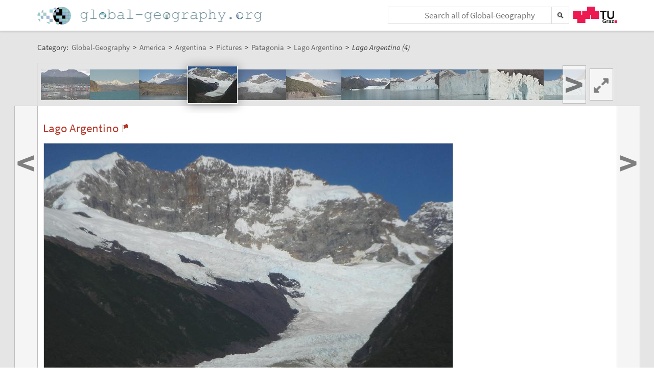

--- FILE ---
content_type: text/html;charset=UTF-8
request_url: https://global-geography.org/af/Geography/America/Argentina/Pictures/Patagonia/Lago_Argentino/Mit_Katamaran_an_Lago_Argentino_%283%29
body_size: 5598
content:
<!DOCTYPE html>
<!--[if lt IE 7]> <html lang="en" class="no-js lt-ie9 lt-ie8 lt-ie7"> <![endif]-->
<!--[if IE 7]>    <html lang="en" class="no-js lt-ie9 lt-ie8">        <![endif]-->
<!--[if IE 8]>    <html lang="en" class="no-js lt-ie9">               <![endif]-->
<!--[if gt IE 8]><!-->
<html lang="en" class="no-js gt-ie8">
<!--<![endif]-->
<head>
<meta charset="utf-8" />
<meta http-equiv="X-UA-Compatible" content="IE=edge" />
<meta name="viewport" content="width=device-width, initial-scale=1" />
<title>Lago Argentino (4) | Lago Argentino | Patagonia | Pictures in Global-Geography</title>
<meta name="author" content="Austria-Forum | https://austria-forum.org/" />
<meta property="og:site_name" content="Global-Geography" />
		<meta property="og:url" content="https://global-geography.org/af/Geography/America/Argentina/Pictures/Patagonia/Lago_Argentino/Mit_Katamaran_an_Lago_Argentino_%283%29" />
		<meta property="og:title" content="Lago Argentino (4)" />
		<meta property="og:description" content="Lago Argentino (4) | Lago Argentino | Patagonia | Pictures in Global-Geography" />
		<meta property="og:type" content="article" />
		<link rel="apple-touch-icon" sizes="180x180"
	href="/images/geo/apple-touch-icon.png">
<link rel="icon" type="image/png" sizes="32x32"
	href="/images/geo/favicon-32x32.png">
<link rel="icon" type="image/png" sizes="16x16"
	href="/images/geo/favicon-16x16.png">
<link rel="manifest" href="/images/geo/site.webmanifest">
<link rel="mask-icon" href="/images/geo/safari-pinned-tab.svg"
	color="#5bbad5">
<link rel="shortcut icon" href="/images/geo/favicon.ico">
<meta name="msapplication-TileColor" content="#ffc40d">
<meta name="msapplication-config"
	content="/images/geo/browserconfig.xml">
<meta name="theme-color" content="#ffffff"><!--[if lt IE 9]>
    <script src="/scripts/html5shiv-printshiv.min.js"></script>
<![endif]-->

<link rel="canonical" href="https://global-geography.org/af/Geography/America/Argentina/Pictures/Patagonia/Lago_Argentino/Mit_Katamaran_an_Lago_Argentino_%283%29" />
<link rel="alternate" hreflang="en" href="https://global-geography.org/af/Geography/America/Argentina/Pictures/Patagonia/Lago_Argentino/Mit_Katamaran_an_Lago_Argentino_%283%29" />
<link rel="alternate" hreflang="x-default" href="https://austria-forum.org/af/Geography/America/Argentina/Pictures/Patagonia/Lago_Argentino/Mit_Katamaran_an_Lago_Argentino_%283%29" />
<link rel="alternate" hreflang="de" href="https://austria-forum.org/af/Geography/America/Argentina/Pictures/Patagonia/Lago_Argentino/Mit_Katamaran_an_Lago_Argentino_%283%29" />
<link rel="stylesheet"
	href="/templates/default/css/pure.base.grid.0.4.2.css">
<link rel="stylesheet"  type="text/css"
	href="/templates/default/jspwiki.css?v=35" />
<link rel="stylesheet" type="text/css" media="print"
	href="/templates/default/jspwiki_print.css" />
<link rel="stylesheet" type="text/css"
	
	href="/templates/default/skins/Smart/skin.css?v=35" />
<link rel="stylesheet"
	href="/templates/default/css/main.css?v=35">

<!-- INCLUDERESOURCES (stylesheet) -->
<!-- INCLUDERESOURCES (inlinecss) -->
<script type="text/javascript"
	src="/scripts/mootools.js"></script>
<script type="text/javascript"
	src="/scripts/jspwiki-common.js?v=35"></script>
<script type="text/javascript"
	src="/scripts/jspwiki-commonstyles.js?v=35"></script>
<!-- INCLUDERESOURCES (script) -->
<meta name="wikiContext"
	content='geo' />
<meta name="wikiBaseUrl" content='https://austria-forum.org/' />
<meta name="wikiPageUrl"
	content='https://austria-forum.org/af/Geography/America/Argentina/Pictures/Patagonia/Lago_Argentino/Mit_Katamaran_an_Lago_Argentino_%283%29' />
<meta name="wikiEditUrl" content='/Edit.jsp?page=Geography/America/Argentina/Pictures/Patagonia/Lago_Argentino/Mit_Katamaran_an_Lago_Argentino_%283%29' />
<meta name="wikiJsonUrl"
	content='/JSON-RPC' />
<meta name="wikiPageName" content='Geography/America/Argentina/Pictures/Patagonia/Lago_Argentino/Mit_Katamaran_an_Lago_Argentino_(3)' />
<meta name="wikiUserName" content='18.224.55.139' />
<meta name="wikiTemplateUrl"
	content='/templates/default/' />
<meta name="wikiApplicationName"
	content='Austria-Forum' />

<script type="text/javascript">
	//<![CDATA[
	/* Async script Loading */
	(function() {
		var lt = document.createElement('script');
		lt.type = 'text/javascript';
		lt.async = true;
		lt.src = '/scripts/dhtmlwindow.js';
		var s = document.getElementsByTagName('script')[0];
		s.parentNode.insertBefore(lt, s);
	})();
	/* Localized javascript strings: LocalizedStrings[] */
	var LocalizedStrings = {
"javascript.searchfield.error":"an error occurred",
"javascript.sbox.clone.suffix":"-New",
"javascript.slimbox.remoteRequest":"Remote Request {0} of {1}",
"javascript.filter.all":"( All )",
"javascript.group.validName":"Please provide a valid name for the new Group",
"javascript.slimbox.next":"Next&raquo;",
"javascript.searchfield.extend":"extended search for '{0}'",
"javascript.slimbox.previous":"&laquo;Previous",
"javascript.searchfield.error.ext":"an error occurred: {0}",
"javascript.searchfield.input.title.ext":"Enter a search query (at least {0} characters)",
"javascript.favs.show":"Click to show Favorites",
"javascript.slimbox.close":"Close &#215;",
"javascript.prefs.areyousure":"Without clicking the Save User Preferences button, your changes will be lost. Are you sure you want to exit this page?",
"javascript.edit.findandreplace.nomatch":"No match found!",
"javascript.tip.default.title":"More...",
"javascript.collapse":"Click to collapse",
"javascript.slimbox.error":"<h2>Error</h2>There was a problem with your request.<br />Please try again",
"javascript.sort.ascending":"Ascending order. Click to reverse sort order",
"javascript.sectionediting.label":"Section Overview",
"javascript.searchfield.noresult":"no results",
"javascript.edit.areyousure":"Without clicking the Save button, your changes will be lost. Are you sure you want to exit this page?",
"javascript.edit.toolbar.makeSelection":"Please make first a selection.",
"javascript.category.title":"Click to show category [{0}] ...",
"javascript.slimbox.info":"Image {0} of {1}",
"javascript.slimbox.directLink":"Direct Link to the target",
"javascript.searchfield.input.title":"Enter a search query",
"javascript.quick.edit.title":"Edit section {0}...",
"javascript.favs.hide":"Click to hide Favorites",
"javascript.sort.click":"Click to sort",
"javascript.edit.startOfPage":"( Start of page )",
"javascript.quick.edit":"[Edit]",
"javascript.edit.resize":"Drag to resize the text area",
"javascript.edit.allsections":"( All )",
"javascript.sort.descending":"Descending order. Click to reverse sort order",
"javascript.expand":"Click to expand",
"javascript.slimbox.close.title":"Close [Esc]",
"javascript.searchfield.more":"more results"
};

/* INCLUDERESOURCES (jsfunction) */

	//]]>
</script>

</head>
<body class="geo" itemscope itemtype="http://schema.org/WebPage">
	<script>
(function(i,s,o,g,r,a,m){i['GoogleAnalyticsObject']=r;i[r]=i[r]||function(){
(i[r].q=i[r].q||[]).push(arguments)},i[r].l=1*new Date();a=s.createElement(o),
m=s.getElementsByTagName(o)[0];a.async=1;a.src=g;m.parentNode.insertBefore(a,m)
})(window,document,'script','https://www.google-analytics.com/analytics.js','ga');
ga('create', 'UA-10848821-5', 'auto');
ga('set', 'anonymizeIp', true);
ga('send', 'pageview');
</script>
<a class="skiplink" href="#skip-content">skip to content</a>
		<a class="skiplink" href="#skip-search">skip to search</a>
		<div id="wikibody">
		<header>
			<div class="header fixed-top" id="header">
				<div class="container">
	<div class="pure-g-r">
		<div class="pure-u-3-5">
			<div class="logo" itemprop="author" itemscope
				itemtype="http://schema.org/Organization">
				<meta itemprop="name"
					content="Global-Geography" />
				<meta itemprop="description"
					content="Global-Geography - Facts, Pictures, Stories, Maps - Explore the World!" />
				<meta itemprop="logo"
					content="https://global-geography.org/images/global-geography-logo-ext.png" />
				<meta itemprop="url"
					content="https://global-geography.org/" />
				<meta itemprop="email"
					content="office@global-geography.org" />
				<div class="applicationlogo">
					<a href="https://global-geography.org/"
						title="to the homepage of Global-Geography">Home</a>
				</div>
				<div class="pagename hidden">
					<a href="https://global-geography.org/"
						title="to the homepage of Global-Geography">Global-Geography</a>
				</div>
			</div>
		</div>
		<div class="pure-u-2-5">
			<div class="h-geo">
				<div class="search h-block">
					<!-- following script section seems to be obsolete -->
<script type="text/javascript">
	//<![CDATA[
	var blur_it = true;
	function stop_blur() {
		blur_it = false;
	}
	function start_blur() {
		blur_it = true;
	}
	function check_value() {
		if (document.searchForm.query.value == "&lt;Schnellsuche&gt;"
				|| document.searchForm.query.value == "") {
			return false;
		}
		return true;
	}
	function setCookie(name, value, days) {
		if (days) {
			var date = new Date();
			date.setTime(date.getTime() + (days * 24 * 60 * 60 * 1000));
			var expires = "; expires=" + date.toGMTString();
		} else
			var expires = "";
		document.cookie = name + "=" + value + expires + "; path=/";
	}
	function eraseCookie(name) {
		setCookie(name, "", -1);
	}
	function setSearchType(sType) {
		document.getElementById("searchType").value = sType;
	}
	//]]>
</script>
<div class="skipcontainer offscreen noprint">
	<a id="skip-search"></a>
</div>
<form action="/Search.jsp"
	class="wikiform" id="searchForm"
	accept-charset="UTF-8"
	onsubmit="$('query').value=$('query').value.stripScripts();">
	<div class="search-option">
		<input type="hidden" name="category" value="Geography" />
		<input type="hidden" name="searchSingleCategory" value="y" />
	</div>
	<div style="border-top: 1px solid #B6B6B6;" class="search-option">
		<input type="radio" name="sname" value="name,suchbegriff"
			onclick="setSearchType('default');" checked="checked" />Titel/Begriff
		<input type="radio" name="sname" value="name,suchbegriff,contents"
			onclick="setSearchType('fulltext');" />Volltext
	</div>
	<div class="search-field">
		<div class="search-field-cont">
			<input type="text" name="query" id="query" accesskey="f"
				placeholder="Search all of Global-Geography"
				onblur="this.value=this.value.stripScripts();" />
		</div>
		<div class="searchSubmitBg" ></div>
		<input id="searchSubmit" type="submit" value="" title="Search!" />
	</div>
	<input type="hidden" id="searchType" name="searchType" value='default' />
	<input type="hidden" name="useShortcuts" value="y" /> <input
		type="hidden" name="useSynonyms" value="n" /> <input type="hidden"
		name="doFuzzy" value="y" /> <input type="hidden" name="minResults"
		value="15" />
</form>
</div>
				<div class="h-menu">
					<div class="h-menu-t">
						<a
							title="operated by TU Graz"
							href="https://www.tugraz.at" rel="nofollow noopener"
							target="_blank" class="hidden soc-icon tug">TU Graz</a>
					</div>
				</div>
			</div>
		</div>
	</div>
</div>
</div>
			<div class="header fixed-padding" id="header2">
				<div class="container full phone-hidden">
	<aside>
			<div id='ir2566468' class='img-row'></div>
<script type='text/javascript'>

//<![CDATA[
Wiki.addStartupCall(function(){new ImageRow().init('ir2566468','Geography/America/Argentina/Pictures/Patagonia/Lago_Argentino/Mit_Katamaran_an_Lago_Argentino_(3)',1135);});
//]]>

</script></aside>
	</div>
</div>
		</header>
		<main id="content" class="content">
		<div class="container">
			<nav
 class="breadcrumb"
>
<div itemprop="breadcrumb" itemscope itemtype="http://schema.org/BreadcrumbList">
Category: 
<div class="mirco-container" itemprop="itemListElement" itemscope itemtype="http://schema.org/ListItem">
<a class="wikipage" href="https://global-geography.org/" itemprop="item" title="to the homepage of Global-Geography"><span itemprop="name"> Global-Geography</span></a><meta itemprop="position" content="1" /></div>
 &gt; 
<div class="mirco-container" itemprop="itemListElement" itemscope itemtype="http://schema.org/ListItem">
<a class="wikipage" href="/af/Geography/America" itemprop="item" title="to category America"><span itemprop="name">America</span></a>
<meta itemprop="position" content="2" /></div>
 &gt; 
<div class="mirco-container" itemprop="itemListElement" itemscope itemtype="http://schema.org/ListItem">
<a class="wikipage" href="/af/Geography/America/Argentina" itemprop="item" title="to category Argentina"><span itemprop="name">Argentina</span></a>
<meta itemprop="position" content="3" /></div>
 &gt; 
<div class="mirco-container" itemprop="itemListElement" itemscope itemtype="http://schema.org/ListItem">
<a class="wikipage" href="/af/Geography/America/Argentina/Pictures" itemprop="item" title="to category Pictures"><span itemprop="name">Pictures</span></a>
<meta itemprop="position" content="4" /></div>
 &gt; 
<div class="mirco-container" itemprop="itemListElement" itemscope itemtype="http://schema.org/ListItem">
<a class="wikipage" href="/af/Geography/America/Argentina/Pictures/Patagonia" itemprop="item" title="to category Patagonia"><span itemprop="name">Patagonia</span></a>
<meta itemprop="position" content="5" /></div>
 &gt; 
<div class="mirco-container" itemprop="itemListElement" itemscope itemtype="http://schema.org/ListItem">
<a class="wikipage" href="/af/Geography/America/Argentina/Pictures/Patagonia/Lago_Argentino" itemprop="item" title="to category Lago Argentino"><span itemprop="name">Lago Argentino</span></a>
<meta itemprop="position" content="6" /></div>
</div>
 &gt; 
<span class="micro-title" itemprop="name"
>Lago Argentino (4)</span>
</nav>
<div class="clearbox"></div>
		</div>
		<div id="page"
			class="container full-plus context-geo">
			<div class="tabmenu"><a class="activetab" id="menu-pagecontent" accesskey="v" ><span class='accesskey'>V</span>iew</a></div>
<div class="tabs"><div id="pagecontent" >
<nav class="slide-nav">
<div id='sn6312511' class='slide-nav-cont'></div>
<a id='l-sn6312511' href='#' class='slide-nav-but l'>
<span>&lt;</span>
</a>
<a id='pl-sn6312511' title="zur vorigen Seite: 'Lago Argentino (3)'" rel='prev' href='/af/Geography/America/Argentina/Pictures/Patagonia/Lago_Argentino/Mit_Katamaran_an_Lago_Argentino_%282%29' class='slide-nav-but l next'>
<span>&lt;</span>
</a>
<a id='r-sn6312511' href='#' class='slide-nav-but r'>
<span>&gt;</span>
</a>
<a id='pr-sn6312511' title="zur nächsten Seite: 'Lago Argentino (5)'" rel='next' href='/af/Geography/America/Argentina/Pictures/Patagonia/Lago_Argentino/Mit_Katamaran_an_Lago_Argentino_%284%29' class='slide-nav-but r next'>
<span>&gt;</span>
</a>
<div id='s-sn6312511' class='phone-hidden'>
<script type='text/javascript'>
//<![CDATA[
Wiki.addStartupCall(function(){new SlideShowNavigationRow().init('sn6312511','Geography/America/Argentina/Pictures/Patagonia/Lago_Argentino','Geography/America/Argentina/Pictures/Patagonia/Lago_Argentino/Mit_Katamaran_an_Lago_Argentino_(3)',3,36,60,false);});
//]]>
</script>
</div>
</nav>
<div lang="en" xml:lang="en">
	<article>
		<div class="skipcontainer offscreen noprint">
			<a id="skip-content"></a>
		</div>
		<p>
</p><h1 id="section-Geography_2FAmerica_2FArgentina_2FPictures_2FPatagonia_2FLago_Argentino_2FMit_Katamaran_an_Lago_Argentino__283_29-LagoArgentinospanahref_22javascript_3AGMap.[base64]">Lago Argentino <span>
<a href="javascript:GMap.load(callback842850085);" class="map" title="Zeige 'Lago Argentino' auf einer Karte"><span class="offscreen">Lago Argentino</span></a>
<script type="text/javascript">
//<![CDATA[
var id842850085="GMap_842850085";
var location842850085=["Lago Argentino"];
var title842850085=["Lago Argentino"];
var popupsrc842850085=[];
var marker842850085="";
var callback842850085 = function(){
popupGmap(location842850085, title842850085, popupsrc842850085, marker842850085, 9, 800, 600, "yes","ROADMAP");
}

//]]>
</script>
</span><a class="hashlink" href="#section-Geography_2FAmerica_2FArgentina_2FPictures_2FPatagonia_2FLago_Argentino_2FMit_Katamaran_an_Lago_Argentino__283_29-LagoArgentinospanahref_22javascript_3AGMap.[base64]">#</a></h1>
<p />
<p />
<p><div class="image_default">
<div class="image_cont" style="width:800px;"><img src="/attach/Geography/America/Argentina/Pictures/Patagonia/Lago_Argentino/Mit_Katamaran_an_Lago_Argentino_%283%29/C230-25.jpg" height="600" width="800" alt="Lago Argentino" title="Lago Argentino" /><div class="image_caption">Lago Argentino, 2006<br />Photo: H. Maurer</div>
</div>
</div>

</p>
<p>

</p></article>
	</div>
<div class="clearbox"></div>
</div>
<div class="clearbox"></div>
</div>
</div>
		<div class="clearbox"></div>
		</main>
		<footer class="footer" id="footer">
			<div class="container">
	<div class="">
		<div class="footer-page">
	<div class="pure-g-r">
<div class="pure-u-1-5">
<div class="footer-heading">
Information
</div>
</div>
<div class="pure-u-4-5">
<div class="footer-content">
<div class="pure-g-r">
<div class="pure-u-1-3">
<ul><li><a class="wikipage" href="/af/Geography/About/Imprint">Imprint</a>
</li><li><a class="wikipage" href="/af/Geography/About/Contact">Contact</a>
</li></ul></div>
<div class="pure-u-1-3">
<ul><li><a class="wikipage" href="/af/Geography/About/Main_Ideas">Main Ideas</a>
</li><li><a class="wikipage" href="/af/Geography/About/Consortium">Consortium</a>
</li></ul></div>
<div class="pure-u-1-3">
<ul><li><a class="wikipage" href="/af/Geography/Recent_Contributions">Recent Contributions</a>
</li><li><a class="external" href="https://austria-forum.org" target="_blank" rel="noopener">Austria-Forum</a>
</li></ul></div>
</div>
</div>
</div>
</div></div>
<div class="footer-page phone-hidden">
		<div class="pure-g-r">
			<div class="pure-u-1-5">
				<div class="footer-heading">Metadata</div>
			</div>
			<div class="pure-u-4-5">
				<div class="footer-content">
					<div class="footer-meta">
						<ul>
							<li><span class="meta-key">Page</span> <span
								class="meta-value"> Geography/America/Argentina/Pictures/Patagonia/Lago_Argentino/Mit_Katamaran_an_Lago_Argentino_(3)</span> <li><span class="meta-key">Created</span> <span
											class="meta-value"> Tuesday, 3. November 2009, 22:48, Unknown Author</span></li>
										<li><span class="meta-key">Changed</span> <span
											class="meta-value"> Wednesday, 20. January 2016, 14:34, Maurer Hermann</span></li>
										<li><span class="meta-key">Url</span> <span
											class="meta-value"> <a href="https://global-geography.org/af/Geography/America/Argentina/Pictures/Patagonia/Lago_Argentino/Mit_Katamaran_an_Lago_Argentino_%283%29">https://global-geography.org/af/Geography/America/Argentina/Pictures/Patagonia/Lago_Argentino/Mit_Katamaran_an_Lago_Argentino_(3)</a>
										</span></li>
									<li><span class="meta-key">Objects</span> <span
								class="meta-value"> 2 objects in this category
							</span></li>
							</ul>
					</div>
				</div>
			</div>
		</div>
	</div>
<div class="footer-page">
		<aside>
<div id='news2587575' class='news-cont'></div>
<script type='text/javascript'>

//<![CDATA[
Wiki.addStartupCall(function(){new News().init('news2587575',12,400,300,true,'',true,1478826209);});
//]]>

</script>
</aside></div>
<div class="footer-page">
			<div class="soc-icons">
				<div class="operator">
					<span class="impress"><a class="wikipage" href="/af/Geography/About/Privacy_and_Data_Protection_Policy" accesskey="" title="">Privacy</a></span>
					<span class="impress"><a class="wikipage" href="/af/Geography/About/Imprint" accesskey="" title="">Imprint</a></span>
					</div>
			</div>
		</div>
	</div>
</div>
</footer>
	</div>
</body>
</html>


--- FILE ---
content_type: text/css
request_url: https://global-geography.org/templates/default/jspwiki_print.css
body_size: 709
content:
#pagecontent{padding:.1em 0;}
#header, .applicationlogo, .companylogo, .titlebox, .userbox, .searchbox, .breadcrumbs, .pageactions, .quicklinks, #actionsTop, #actionsBottom, #favorites, #addattachment, #findhelp, .editsection, .collapsebox .collapseOpen, .collapsebox .collapseClose, .table-filter .filterrow, .tabmenu{display:none;}
#attachments, #addcomment, #pagecontent, #editcontent, #previewcontent, #diffcontent, #infocontent, #findquery, #userPrefs, #pagecontent .tabmenu{display:block;visibility:visible;}
tt, pre{overflow:visible;}
a{text-decoration:none;}
html>body #previewcontent, html>body #info, html>body #pagecontent, html>body #attach, html>body #findcontent{overflow:visible;}
* html #previewcontent, * html #info, * html #pagecontent, * html #attach, * html #findcontent{overflow-x:visible;}
.pagename, #header, #footer, #page{width:100%!important;margin:0!important;padding:0!important;float:none!important;clear:both!important;position:static!important;overflow:visible!important;}
.pagename{font-size:250%;margin-bottom:1.5em;padding-bottom:.5em;border-bottom:3px solid #555;color:#555;}
.hidetab{display:block;}
.tabs, #page, #content, #pagecontent{border:0px none;}
a.slimbox{display:none;}
.commentbox{float:none;}
#attach{display:none;}
#fav{display:none;}
.cool{display:none;}
.offscreen{display:none;}
.noprint{display:none;}
#wikibody #header{display: none;}
#wikibody #header2{display: none;}
#wikibody #footer{display: none;}
#content .breadcrumb{display: none;}
#content nav{display: none;}
#content {background-color: #FFFFFF; padding-bottom: 0 !important;}
.container {background-color: #FFFFFF; padding: 0 !important;}
/*body {font: 90%/140% Verdana, Arial, sans-serif !important;}*/
.aw-sourcenote {display: none !important;}


--- FILE ---
content_type: text/plain;charset=utf-8
request_url: https://global-geography.org/JSON-RPC
body_size: 808
content:
{"result":{"javaClass":"java.util.HashMap","map":{"11":{"img":"\/attach\/Geography\/America\/Argentina\/Pictures\/Patagonia\/Lago_Argentino\/Beim_kalbenden_Spegazzini_Gletscher_%287%29\/scaled-96x72-C230-65.jpg","javaClass":"com.ecyrd.jspwiki.providers.SlideShowNavigationRowProvider$SlideShowNavigationElement","width":96,"href":"\/af\/Geography\/America\/Argentina\/Pictures\/Patagonia\/Lago_Argentino\/Beim_kalbenden_Spegazzini_Gletscher_%287%29","title":"Spegazzini Glacier (6)","height":72},"12":{"img":"\/attach\/Geography\/America\/Argentina\/Pictures\/Patagonia\/Lago_Argentino\/Spaziergang_zum_Lago_Onelli_%28oberhalb_des_Lago_Argentino%29\/scaled-48x72-C250-01.jpg","javaClass":"com.ecyrd.jspwiki.providers.SlideShowNavigationRowProvider$SlideShowNavigationElement","width":48,"href":"\/af\/Geography\/America\/Argentina\/Pictures\/Patagonia\/Lago_Argentino\/Spaziergang_zum_Lago_Onelli_%28oberhalb_des_Lago_Argentino%29","title":"On the way to Lago Onelli","height":72},"13":{"img":"\/attach\/Geography\/America\/Argentina\/Pictures\/Patagonia\/Lago_Argentino\/Am_Lago_Onelli_%283%29\/scaled-96x72-C250-18.jpg","javaClass":"com.ecyrd.jspwiki.providers.SlideShowNavigationRowProvider$SlideShowNavigationElement","width":96,"href":"\/af\/Geography\/America\/Argentina\/Pictures\/Patagonia\/Lago_Argentino\/Am_Lago_Onelli_%283%29","title":"Lago Onelli (1)","height":72},"14":{"img":"\/attach\/Geography\/America\/Argentina\/Pictures\/Patagonia\/Lago_Argentino\/Am_Lago_Onelli_%282%29\/scaled-111x72-C250-06.jpg","javaClass":"com.ecyrd.jspwiki.providers.SlideShowNavigationRowProvider$SlideShowNavigationElement","width":111,"href":"\/af\/Geography\/America\/Argentina\/Pictures\/Patagonia\/Lago_Argentino\/Am_Lago_Onelli_%282%29","title":"Lago Onelli (2)","height":72},"15":{"img":"\/attach\/Geography\/America\/Argentina\/Pictures\/Patagonia\/Lago_Argentino\/Kalbender_Uppsala_Gletscher_%281%29\/scaled-98x72-C255-08.jpg","javaClass":"com.ecyrd.jspwiki.providers.SlideShowNavigationRowProvider$SlideShowNavigationElement","width":98,"href":"\/af\/Geography\/America\/Argentina\/Pictures\/Patagonia\/Lago_Argentino\/Kalbender_Uppsala_Gletscher_%281%29","title":"Upsala Glacier (1)","height":72},"16":{"img":"\/attach\/Geography\/America\/Argentina\/Pictures\/Patagonia\/Lago_Argentino\/Kalbender_Uppsala_Gletscher_%282%29\/scaled-108x72-C255-09.jpg","javaClass":"com.ecyrd.jspwiki.providers.SlideShowNavigationRowProvider$SlideShowNavigationElement","width":108,"href":"\/af\/Geography\/America\/Argentina\/Pictures\/Patagonia\/Lago_Argentino\/Kalbender_Uppsala_Gletscher_%282%29","title":"Upsala Glacier (2)","height":72},"17":{"img":"\/attach\/Geography\/America\/Argentina\/Pictures\/Patagonia\/Lago_Argentino\/Kalbender_Uppsala_Gletscher_%283%29\/scaled-102x72-C255-10.jpg","javaClass":"com.ecyrd.jspwiki.providers.SlideShowNavigationRowProvider$SlideShowNavigationElement","width":102,"href":"\/af\/Geography\/America\/Argentina\/Pictures\/Patagonia\/Lago_Argentino\/Kalbender_Uppsala_Gletscher_%283%29","title":"Upsala Glacier (3)","height":72},"0":{"img":"\/attach\/Geography\/America\/Argentina\/Pictures\/Patagonia\/Lago_Argentino\/Lago_Argentino\/scaled-96x72-C220-55.jpg","javaClass":"com.ecyrd.jspwiki.providers.SlideShowNavigationRowProvider$SlideShowNavigationElement","width":96,"href":"\/af\/Geography\/America\/Argentina\/Pictures\/Patagonia\/Lago_Argentino\/Lago_Argentino","title":"Lago Argentino (1)","height":72},"1":{"img":"\/attach\/Geography\/America\/Argentina\/Pictures\/Patagonia\/Lago_Argentino\/Mit_Katamaran_an_Lago_Argentino_%281%29\/scaled-96x72-C230-10.jpg","javaClass":"com.ecyrd.jspwiki.providers.SlideShowNavigationRowProvider$SlideShowNavigationElement","width":96,"href":"\/af\/Geography\/America\/Argentina\/Pictures\/Patagonia\/Lago_Argentino\/Mit_Katamaran_an_Lago_Argentino_%281%29","title":"Lago Argentino (2)","height":72},"2":{"img":"\/attach\/Geography\/America\/Argentina\/Pictures\/Patagonia\/Lago_Argentino\/Mit_Katamaran_an_Lago_Argentino_%282%29\/scaled-96x72-C230-20.jpg","javaClass":"com.ecyrd.jspwiki.providers.SlideShowNavigationRowProvider$SlideShowNavigationElement","width":96,"href":"\/af\/Geography\/America\/Argentina\/Pictures\/Patagonia\/Lago_Argentino\/Mit_Katamaran_an_Lago_Argentino_%282%29","title":"Lago Argentino (3)","height":72},"3":{"img":"\/attach\/Geography\/America\/Argentina\/Pictures\/Patagonia\/Lago_Argentino\/Mit_Katamaran_an_Lago_Argentino_%283%29\/scaled-96x72-C230-25.jpg","javaClass":"com.ecyrd.jspwiki.providers.SlideShowNavigationRowProvider$SlideShowNavigationElement","width":96,"href":"\/af\/Geography\/America\/Argentina\/Pictures\/Patagonia\/Lago_Argentino\/Mit_Katamaran_an_Lago_Argentino_%283%29","title":"Lago Argentino (4)","height":72},"4":{"img":"\/attach\/Geography\/America\/Argentina\/Pictures\/Patagonia\/Lago_Argentino\/Mit_Katamaran_an_Lago_Argentino_%284%29\/scaled-96x72-C230-30.jpg","javaClass":"com.ecyrd.jspwiki.providers.SlideShowNavigationRowProvider$SlideShowNavigationElement","width":96,"href":"\/af\/Geography\/America\/Argentina\/Pictures\/Patagonia\/Lago_Argentino\/Mit_Katamaran_an_Lago_Argentino_%284%29","title":"Lago Argentino (5)","height":72},"5":{"img":"\/attach\/Geography\/America\/Argentina\/Pictures\/Patagonia\/Lago_Argentino\/Mit_Katamaran_an_Lago_Argentino_%285%29\/scaled-108x72-C230-33.jpg","javaClass":"com.ecyrd.jspwiki.providers.SlideShowNavigationRowProvider$SlideShowNavigationElement","width":108,"href":"\/af\/Geography\/America\/Argentina\/Pictures\/Patagonia\/Lago_Argentino\/Mit_Katamaran_an_Lago_Argentino_%285%29","title":"Lago Argentino (6)","height":72},"6":{"img":"\/attach\/Geography\/America\/Argentina\/Pictures\/Patagonia\/Lago_Argentino\/Beim_kalbenden_Spegazzini_Gletscher_%281%29\/scaled-96x72-C230-35.jpg","javaClass":"com.ecyrd.jspwiki.providers.SlideShowNavigationRowProvider$SlideShowNavigationElement","width":96,"href":"\/af\/Geography\/America\/Argentina\/Pictures\/Patagonia\/Lago_Argentino\/Beim_kalbenden_Spegazzini_Gletscher_%281%29","title":"Spegazzini Glacier (1)","height":72},"7":{"img":"\/attach\/Geography\/America\/Argentina\/Pictures\/Patagonia\/Lago_Argentino\/Beim_kalbenden_Spegazzini_Gletscher_%282%29\/scaled-96x72-C230-40.jpg","javaClass":"com.ecyrd.jspwiki.providers.SlideShowNavigationRowProvider$SlideShowNavigationElement","width":96,"href":"\/af\/Geography\/America\/Argentina\/Pictures\/Patagonia\/Lago_Argentino\/Beim_kalbenden_Spegazzini_Gletscher_%282%29","title":"Spegazzini Glacier (2)","height":72},"8":{"img":"\/attach\/Geography\/America\/Argentina\/Pictures\/Patagonia\/Lago_Argentino\/Beim_kalbenden_Spegazzini_Gletscher_%283%29\/scaled-96x72-C230-45.jpg","javaClass":"com.ecyrd.jspwiki.providers.SlideShowNavigationRowProvider$SlideShowNavigationElement","width":96,"href":"\/af\/Geography\/America\/Argentina\/Pictures\/Patagonia\/Lago_Argentino\/Beim_kalbenden_Spegazzini_Gletscher_%283%29","title":"Spegazzini Glacier (3)","height":72},"9":{"img":"\/attach\/Geography\/America\/Argentina\/Pictures\/Patagonia\/Lago_Argentino\/Beim_kalbenden_Spegazzini_Gletscher_%285%29\/scaled-108x72-C230-47.jpg","javaClass":"com.ecyrd.jspwiki.providers.SlideShowNavigationRowProvider$SlideShowNavigationElement","width":108,"href":"\/af\/Geography\/America\/Argentina\/Pictures\/Patagonia\/Lago_Argentino\/Beim_kalbenden_Spegazzini_Gletscher_%285%29","title":"Spegazzini Glacier (4)","height":72},"10":{"img":"\/attach\/Geography\/America\/Argentina\/Pictures\/Patagonia\/Lago_Argentino\/Beim_kalbenden_Spegazzini_Gletscher_%286%29\/scaled-96x72-C230-50.jpg","javaClass":"com.ecyrd.jspwiki.providers.SlideShowNavigationRowProvider$SlideShowNavigationElement","width":96,"href":"\/af\/Geography\/America\/Argentina\/Pictures\/Patagonia\/Lago_Argentino\/Beim_kalbenden_Spegazzini_Gletscher_%286%29","title":"Spegazzini Glacier (5)","height":72}}},"id":10001}

--- FILE ---
content_type: text/plain;charset=utf-8
request_url: https://global-geography.org/JSON-RPC
body_size: 363837
content:
{"result":"<div><ul><li style=\"background-image: url('data:image\/jpeg;base64,\/9j\/4AAQSkZJRgABAgAAAQABAAD\/2wBDAAgGBgcGBQgHBwcJCQgKDBQNDAsLDBkSEw8UHRofHh0aHBwgJC4nICIsIxwcKDcpLDAxNDQ0Hyc5PTgyPC4zNDL\/2wBDAQkJCQwLDBgNDRgyIRwhMjIyMjIyMjIyMjIyMjIyMjIyMjIyMjIyMjIyMjIyMjIyMjIyMjIyMjIyMjIyMjIyMjL\/wAARCAEsAZADASIAAhEBAxEB\/8QAHwAAAQUBAQEBAQEAAAAAAAAAAAECAwQFBgcICQoL\/[base64]\/8QAHwEAAwEBAQEBAQEBAQAAAAAAAAECAwQFBgcICQoL\/[base64]\/9oADAMBAAIRAxEAPwDHh8ViyVLm5WC7uJAEZ2zuMfpuBGOe3eluvEEUGitBptutpa8PKY9zMvPPJOcHIFcvZWl\/ezL567bLad7uvAPYfWtWOPSpplEyzyKhHCEBJPUHHPTuOaz57BYpW2pQXE8js8zy2sMkiSb\/ACy3K5zj+6CSCOa6TQLkHwjLbzC4kjttQS5BhudzBsEghzwoBTt1yaq6eui2l00gsXMbqytE8vRWBGN3Wumvb\/SY\/C02m6Pp8emv9nM+WuBJkIylvlI9CxqoyTQnocdrP9lT3V0qzki5ke6mkZjvRjJ91cEYHt7mp7XTbCTUP7Ku4Rby3cZthHvfcknO0cnqflOcdOKybzVrpUlC3IbriRII\/Tt8tVNL8X6oNVtri6mnklWeORiwXJCsuScrnpkU1K4O9iSGbzZzOImhmgs4ggWZm+UyBWBBJz94VtaJqj2k5nAgNwpKkkFGI75xg5qtqOp3Y1TUdOluN8cM7xHGBkK5wDgewqXR7OCfUlU71eXbwOctnnn0rKW40XLvS4dUuXuGv7iJMb5AltuAJPeRm\/Sr+k+FdMvbC4ke2nm+VsPLMpU4HAyvKHHJIHFdnd6XYanosel3aXTKpDGWF1jO5enGMDt61FomkWthaNpwgtpY5SWlE7swz6Y4zwM9s1WtxnMHwtoOjaVLdXri2mkAWOfzmn2Mc4xkZJx9K5u\/tYRoN6LOa9vF8uKQTGMR7yHwSFGePm6V7UxtZbQ2r2VrJbkYMXlfIR6YqpNpvh8WMkK+HbB\/lx5RBCHvg9e+Dx6VaaEfPCon2uNZDdwKpJeF1yRg8449KvXcem2UBFsJ5JC2fncEjPTHFezazb2V7ZxafZWd1Y+dH5cg091VCmMMGLL8q\/jXnet6BaaRcxvbI6WhTEbzqT0PzDd39qjQZyCysrYIyeyjnir8TOIjKY+eP9YvOMZzg\/WoTtvrz7NpsJnfeQFyN7kcjI4H65rvtB8GLbIdQ1tg0pGfs8bFiuRwSfX2qWgMnR9L1PUBG9tCiJGc75WI9+gHX+Vd9YaZNb2skLTW1w0hDZlBZAcYOF449qsQWaSRIiwrDEMjZ90ke5HPSk1XU7Lw+9tDdyhWd\/LCJ8zeu7gcDpz70RjZ6D0PPPEPgO+069AtLe0ltp7d\/wB9DHsSNgpKqyknjjAPTnmublsYvLtxFbST+YN8itZSoA3H8WOR79sV6BP4rg1W\/i0+wa5jebzULyqFwPLcgg+ucflmvIBdXNvPFcJfStcofN5JJJznn1rfldjN76G3Npka6hB9khnntBbyvM8lkYxGwUnhivJ4GD607xjo8Og26W1tJb3cCSIY7xINgm3xkt164IH0rM0DffeIfLZcFrO7GCxP\/LvIfzrOWGT7JEtxAgBUusrk7tucHv0B9vWm9gSKccvleXIpV3QlfLkG4fgKka5EixJjYiLgnAzk9ccdPapBbKG+UjpknGAKRrcM\/l\/I2COjjv0qHEdh1reSRtGRLvCMCFbo2OmfbrUyWsyMZo3QrHjcUJBQMcA4PJ571saP4MvtTX7TBEUgVyu+RWPP4D0713UGj6f4XuLOzv7oGe+cRgCFiTgjJA24wD75rOTtsUolC38K2cwjk1AmSVQCJEYqB7dP8mq\/im2bT\/CLxNKspN1HtIjC4GWOP06969A1Dw5Na37wWzieE5CSiUKxYAEZHr69fpXE+Oba5Tw6oZHj23aIS4GAwVjjp161nF3NIpJ6HmTOWyTxnrTi7LlVxjPank3H99P++F\/wpgNwAcMpyST8gP8AStDoJLXdJcxq3OWH869VigV59plG1mVSy54ycV5fY+cb62DsuDMg+6B\/EO9erx+YrvKgVnVlIVhkE59O9S9y47NnR3+j6dYJunvZTHJIFQ\/KNx\/p+P44qC40azgsUmuZLpA6bwCVY\/LwQNucnJHT1zVOXUZ54podYMDWcw8t1EZRSG6gnPTANV4rh5YY7G2ggmtYmeOBFiL7YyxO0Hqe35Vvys8+5Pc6Pb3F+ZI8yImFbJBZSDzxgHv\/[base64]\/UNjI9Kzr7wDb69qlrdPqCXUa\/L9lEpiEmOckYyDzzjsBzTLO00yVxCun6dAySMYVMaqi+x3dT25Oa7KaTwlFpc0FrJa2uqlMQzWkZ3RsTwAwGO5GD06VLuh3RAviHT\/DGmRac9kLJYLZNrtnYTgdDj5jgAYzngVFpvib+1NSjsrP7Lc3LuDG3lkBVweSWGBx3HXkVW1mPxPpOozrc6paf2dKzGKA26y4AOArLk7gF+nPFZ0st\/pWpmSwg06wumystxHEqvs2\/dC4IBPBzweccYzQrXbiLpqaepa3qEF680zWLoyJG7ohXYqnPfgHLnPvSp4x1h9RNk0tpC\/[base64]\/NcjyGG4AApnGOOPap01S8mkR\/Jtk4IYiMnPPbJ47dKTuwMpvC2qqyqk1mwboFlJz\/47UQ8NauQ2BZ\/LzjzsfX+GtafVr23tWjjghkbJbMhI3Y5+p\/pUGmarqM+pW9lLpcCLPKEDLKcqD6A9gATT1AXxJrVhfXaw6NaR2djEpQQwoQdw\/iPck1nWek6hqF6kNon2h3DOI4lO87Rk4HfvVKWC5L+fNEscpADOZCBt9SP6V2PgHz7bxNpxG2TM3zFM5VSpB\/HB5Fc0XfXqNEA8F+I42LLouoNt7eWOT+J5rVsPDHiQ3qRy6BKsDh4ZGkAA2uhUnOc45FetyauiMVNrK7g7GVcE9cZx+v0px1SJVJEDnFZe1d72NOS54U\/w78WKZ0i0K4K7flPnxLu6HgluPxqxJ8MfFFxM0kmjAtvyd11GAwPf73vnFe1\/wBr7tuLNiCOuaT+2pvm\/wBAZdvHLdaaqsOU8t1n4Uaveai97A0LzSndLtkCDJAz1PPIJ\/GsFvD+o+GPE1nY6lNHCzYljlVhJtUkgHt3Br2xtbmHWGFPZpRk\/hXN+KPDtv4smsLu6Y2tzaZCPAF8xgSDgseQOD06bjTVTmfvBy2MNryMXSxtq1k6lCwcxZ5BAxgP6E\/lSyap5TQRrrFqImZlYpZrkYXI7+xFdA2mGW6EpkkBi3AfvAMg9ccdOBTX0uGZ4y07h1IdT5444IP6Gq50Oxz734aePOssyMWDn7IoHTI\/hpV1Itfw251WTY8UhLLaAnIxjGE9z2rol0+LMTLKjFH3oWlLZIBB46dzT5LdjNDKWQeXuAYSEdRgjA69BTU1cVjhr\/UNbe4WHTxelmU5lu7RY0yCOQoQlhg9OKz5PCV5q+oxnWNVvZWaNn2xWcvAVhlVG0AD5s5FeiLDscSLLGrRq20s5bAbGcj\/AICKkljSWaF5pYHkjjZAcNj5sZ4\/4CPyo9otkFjj9M0Gy0y7SGzk1aJTAZC0VltYndgnJTJGPer8sBha4LTa6yRxxShmjCclmUk5A9ABz1rpzLJPcJcs6SuiGMEcYXI4A\/D9KzBFYWrN9gnETxjyiJmaRidxf5i33h83+cUc6A5zSRPr327ff+IE0\/csYS1AkLgjksSvHIx+H0pY\/A9pfahdrdXuriRnMS\/aiMlAqvjocE7zj6V0sTFXDieFGdgW2IVGRnA4\/wB4mktLg23m3NlPBG8+dxQMQegz046CmqlnoJq5i6d8PLS31x7piR9kk3REzFt4Kc\/wj1I+tZ938M\/Cel3lpp13Jqe6eINFNHcjHuD8mRwDXVi8aKVzHc2yOfmfyoAuTxycDmnf25fRxFP7RgkHq0PQfTFU6re5Kgc3pXw58GGf7dpd5fOYlkVmNyrja0ZRgfl4OGyP61W1L4S+D9PgdZrvVW8kI+IpYy75Uccr0HXPTmumk1O6WV2gvrNWdgW\/0cLuP1A\/CoNR1nULlY0F1phiZSrfaIQ5cdsHgip9oxqJzafCzwtJCsgTXUV0DDN1E3Xn+7TofhR4WEp2XGtxpkEb\/JIPsSFzWyNQlt7eMH+ypI0TbEZhuAzgbcsfaq8N3qFtNPcQXWlx+cy+aJHBHHQLzheCeBVKb6isR6h4W0\/TraO1jtNSu7eAhkl823VQTgDk8g9AOM0x4tZ0bTyw8PalHa253AzzqwHYZODkZ\/pVjULye\/hW1nGn7RNHMxW4RG3xsHTqenHNXLzXvEWs6XdaYbHTmimQKzxTgY5Bxwx\/lVKUXuvzFaXc48+Kbq4WzsZrcIkM+\/dFI6yF2PzNkZ55OBiuj+JOkwXXh220+yvLm6htZFuLggCViFUgfPkAn5iSeTzXJwaHfQ3kdyNJa5Mcmdsd2CrdeCMA10UWsaxaxRx\/[base64]\/wA6n1TxDpWqxQO8l+j2qbFIK7CocsCwJz3qs+v+ZNvjuo3jJ5JjYt+hrVcq3RLlN9Sa5n+2hA7Q3cSfM0btuXf6Hb04rU0uzmXQb64jFxp62UsclubKbDNI74IO7OcKM+vFYkmrxgOkbwlzyd8bLz+VU01CeSQ\/NaRdyyz4\/mBVaNWIszq9E1yzs9aS5McrTQP5iL5q7W7HPGc89q3tX8SXcfiCPUbZ38m8slLWzTHaM5U\/L\/CePx4NcLYXkximh3xGGRQHAmjO4dR3z1q\/FeyQWcttCrGGZlMikBt237vfPvxR7KD1FzNE1ndw6ZqNvdyJJMsUyyGJcAtg5xkn6V7HPpLXPiO01TzADBC0JhIJOSQ2QfTivFbh4YtPbGnO100gYShXHlxgdhnGSf5Vl6j4v1m62\/aNS1FvIYsmXdSCT6jGelROipO41Jo7rxB4Fu9Mtr\/VJ7+3a3VzLsW3fcd78DJPUEjmuUsja+RN58f2WYcQuhLBWPJbAwTjHGMcnms9Lqaa2Jm1S7dmAkaFpyyk9RlSaZFLIH3mRSAD8rYq40tLMTkP0O91PwxqE7WF980ySRB33MpDH5SUzyw6jnr1q7ptq0VhdTSarHPPHIoEUqsskhI425JBAwcnPFUZVeUpIoiVhzzkg\/XFUrdZmvTdylOAVjRM\/Lngk569Pwpyp2YKVz0fw\/4y1WBdN0yOKGysrYMlxJJIj+YC2S3X5cc\/nVjxLrGla\/5UBWKVk+aKb7THGY8kAjJPB9RjkDivOZHLALtySw6+maI5HY\/NGAR3JrP2KvdFcx3v\/CNaKEhjjsrudmH72eFjPEnGTll49+BWRceGI38Vz6TYSxrBsEsMknzDYQDliv3e\/XHArELaounfZrKBjbzTh5miwd2BwMZ\/H61HqGq6o+mRafJb3Ij85pZpBbsDL\/dDED7q9hVcruK51Wq+AbrS9Mn1Fbm0uIIQC2xGDYJA44IPWsGPT71gmywujG5wpWB9rH2OMViWPiVdI1O0d3vXiMy7obdyNwHUEEgc+9a0HiTU7W7e\/gvWM7sxO9iwG488ZxRysLki2gkXdJbMY8kZZDjI6inT6YYPLl+zhFyCWBHAIOOh4zWvoniTT57VrHUolgEaySM6FgrnAKIEU55P3h3+tUJPG9to+oywQ6VAZnIM7ic+TKpAwMYJ479PTGRSswubniT4dXGrav8AatEtzHAp2+VcsQN3QkBug9evFVJ\/DsXgwSapqtzb25hlRreZDJ+8KAs8apwOegz2ya1W+I987Hb5EY7BYy2PzrnfGetap4j8ONDcq0ltDKspkEOFUjjIOPRselDoW1ZKnfQ9S1DLy3BQusUqbgVba+GXPB9aqW1w74Z7W9QsNy+ZjjjocVHpV4bvQdDvQ7gzWMYYuM\/Mo2ng9elQhIZ7ZYyL4Fc43Sc\/Kx\/n1+lcLSWjOlM0Q+4Btspz1APX\/CoCPtMDLLBv68MwHT0phtbg7ibeZwQSFkmUZzx1oGnyLaiNNPi8sDKqbjDA\/h\/nmjlXUL9iMWtpHKs32K3jKgYDuufyq15wKkiKEqe4l6f\/AF6qyWG4bZtNtieitJLnH+TU5iVIlZktEQdWLdDinZBdk7ALhvLhXIBzvqJ12SblW3XByxzk5pPNKyKqPa5YY3bs4H49qbLJKqCT7VZx8gMXHFKwXAKUJVlgRQCVABGakK\/KohEA2jHIJplvcJMrKt3aysGO4oh4\/OqzSzSSrFFfw+YdxXbFkkDqMY7UlFjuSyOYE8x7qPyy3H7kcAngDAzSPcw+U4NwhUkHBhOfyx0qMmVS5OorkY3ZhOVyPTH4\/jUlw8zMqxag8b9SwgD8e\/TFU7LcS8gE0R\/[base64]\/ufzqgmnzzLtbwzZzHPAh1EsQB3HzHHWp20a78oCXwQjQ9SYJJAQPcBj6dPSsmSzt1TdJ4N1K2wdr7J5Mc8AcoapJCuWr3SLi2dS3g+\/V3JAEd3973+6QaqyafagOG0vXbVACD02tn6oM01DodgWVE1m1mAG6MyRkr+YFWbeeztNPtNa0zxBcGZJsm3lCNImDncyCQZBqkIqx2lhZWi38Or31tOk\/FvOdrkABg33gCOMY602fVhqOoTXyeIWjnl+aRVgcLz6hXP6VabUyl1NPF4jihefLFTb3CDJJJ6Fx1Paq0k2qSYY63oV9GzcfaPJB\/8AIkYqgGPfXEygDxHbs3X98koJ9+YyKhaS9lAzcaDcDoC32fOP+BKpqy1tq8r4j8O6Leq3O62SN\/1jkH8qq3MH2UE3\/g24h5+\/FcXEf5bgwxTSEMNvqLFQ2iabdYySYUjO7\/v3ID+VQywy24ZrjwtNFn+4LgD88kCoRN4ceQK8Wq2r4wRvgnH6hTUkVzYLgWniK6t8dPNs3X8zG5p2Aqm90hWaKWxvLbH928\/o6UI+jzyALPqsZ\/hZkhl\/ky1oi41lzm38W2twPuhZb0g+mNsygfhmiSx8QsPOm0S1v0x80q2UE+R6Zi5p2EUJo7FXAXXCBjnfaSIV9sqW5+lEZvEybXX7fYMAK13JFg\/RwBUN3cWKNsutBjtiPmOHmtjn6EkfpUYl0WXkDU7bcM7kkjmX9Qp\/WnqBeEuuyuVjh+0Y53I0MwYe3JNQy3uoQA\/adICMO7WTKMfUAVTfS9PeVTDrUKyk7kW5tJE\/Vdwq3BY66hzY30VyR0FpfqGx\/ullP6UAQPr1tMAjWcYP+xMyHH5mm\/2hp4I+S+jH+xOrfzUfzqefUPElkrf2ja3nl88XNp5q\/mykfrVE6xa3DBJNL0qU9TtiMTf+OMP5VV2KxoRXenP01O+hP\/TS0V\/\/AEF\/6VuWei3l5ppvrTV7CS0VmV5LhJIACOuSVI7jvWNqK+F4bO0aygvZpZY1M\/lXoCQsRkrhgWJB4x096r28sKRGCz8R3tmH5aKWJghz67CQfxFTdvYdjQkstQc\/u5NPu8cD7NeRsfyJBqJ0160BZrHU4h6xo+PzXiss6FdSvm3u9PvcA8RXS7v++X2moZYNY0ogOl\/YkAYZN8Y\/McVaJZYa7ZZQ0+9WB5MgIb9easRX+ABlTjpkA5pkHjLXYV2\/2vcTx4wRMRKP\/Hwalj8TW8sg+16PpVw3U5gMZP4ow\/lRzdwsLDeskjEYG455FVZYZLm++0CRCcgbWO0H8a0ZNY8JzFTdeGrmKQjHmWWoNkf8BfirMdr4Su4g9vr2o2L9Ql3ZiQDnoWSjmQWPZbbwNY2zL\/pMzKDlkKqQw\/H0rAF+9t4e8S6BrKukKCeOyl2FVkXnCr6gHHTvmu4fXtMVQVu4pC0bSII8tuC9cYB7\/j7V4rrt4NT1u6ufKmgeV2327jHlnPb69TwOazXNN6hojvfBN29x4C07BZpLa5mgPB+UE7xn862rcqGuFa4kLiQMRKDxuHAU9xx+BzXJfCq9P9i6\/ZyBCLa5iuFDEAbWG09f92utnkZLtGa4toY3QhIH2gsQclgRyeD\/ACrkqfEzaIeYDE+ZLhthGdowTznj2pVkE0S+XHO0bfPknkc54\/[base64]\/4fSrBhctBLJZhd4AdyShHHUeoz+OKFHQdzOmjkilkHmwqWUAtgDaeRz6ikmW6F1HIs8TxLlHhRMFs4HXHbmtFjHJI7\/ZYy5G3JbBK59z\/ADqQCJbkssZR4\/m8zAAIIIx97r19uaOXsHMY0rWy3MkNrcRxfZ1AeHCnbxkfQ47VG1zIyLGs1pJJzxnaxGeOxrUXMxVpI7ZyXIaQkDPoQc\/nVSW2vxeD7Pa2bQAc8EsWPcHOKbhcSlYzpZx5qRjU7Dew+45G4HqO3Ip8UF5NcbYprFlUHJCKB1960LiyZhkWcLDGFbduwffnJFRQwSIEDaWqhmHyKxGf16U+VdAuYipqQuR9pu9NlU5yuxO47HjpSeRPJGCY9L84MTuwoAGecYbg9\/wrSvLW88zEOjK0ZyT5kjcHttxmqS6Z\/o0M8+gzI7AiRI5flUEnkZXkUcocxBJbai+HktdNmYv86rjJHqMNmqlzply1rufQI5QuQV+ds5z6E5q+9ppfP2jSb1CDtLFl2hfrgYA9DVRo9CimeISajb71D\/JGhUkHHBB74oUXfQOYz7jTLV7RoLvw5OsLKVLQO44AHGcZ\/wD1VjXelaJbwRudM1KNYcltjqSOcZO5B79627uTR7X\/AEr\/AISnUIUB4XZISMnP8JJp8El9MoFp43t3WUZUTyPGVGM5+dcZx61SixORyryaFKoAu9Whii+VCIFk6gZPDgirsN4sAU2vii6CY2gPDOpHH+yx6Y61qXtt4xAjNpPpGqNnnBtZGI6dGwefanW2nnNzF4g8IQpKkX7p7SzOUk\/2wj5IxjpV6oWgy21PUtBmsJr3VbbUoLqMyRJezSiKRD8vzbkwpBHArPc6w74tLbSL6FjwhNrcnHpnhuazLi+0g2b29\/ot5boG+Z7e9eMAg54SVWFUm0nwxdbni1DUrZ26Ca0iuVz9Y2U\/pTfmBpXxvYo3a78FRIuATIltPFgcd1JB\/CqMV94buZnju9PubRRnL295lhxn7kievqafFC2nXQTRvFllG0gGYnuZ7N\/Q4DqV5\/3q0ZT49jgLxGXVIFBJCGG\/B9sDc1NCKg03wpOipDq9z5mCcSwAtjuSVI6dOn4VRSxlhuc6P4utNuMqrXc1qwx2wyhSPypLjxON5h1zwvp4dQT+8hkspPwIIA\/KpZB4PuAmxtb04tk7k8u5RR752tVWuBcMXjgw7lA1aIDg4t75T\/6E1Ys2rW0Ehj1nwnp0cnXP2eWzcnvyrAfpVpfD1u0kb6X4i0u4kHCwXG60kP8A30Cv\/j1Wbifx3odiWmOoGyUZJyLmAj6\/MuKEgM5G8J3KjdbatYs3OYLhLhR+DhT+tNbRdHkO7TPFFqDjIF3byWpHplgGAP41HF4lsNQlQ6loWj3BBOXt0NtID\/2zIH5inLa+GNQkKwXWpaS7HO2ZRdRY+q4YD8DRtuBeitfHFtAWsLy7v7dR1tLtbyMj\/dyx\/MVjz+IJxK0eqaNpcrj7wlsvs8mfXKbDU7eD9SLtPo9zY6kQc5064\/ff98HD0L4q8RaRI1tqU80qAbfs+qW4kC\/hIMj86aEVornw5dsd+n6hYt\/etboSqPosgz\/49V228M2ms3UcGka5azTn\/[base64]\/B1w36mmorcLjGvdHmRTc6G0EuMeZY3LKP++H3D9aF03SLwFrbXxbH+5qMDJ+G9Nw\/PFONz4avGCsuoaZKQTlMXEQP04cD86ePC15dwtJo8ltq0QGSLNyZF\/3ozhx+VP0YitL4Z1mOF7iK2+2Ww582zYTp+JXOPxqhb6rqOnhltbu5tyufljlKhT9M4pgN1p1yWTz7aZOGPKMp\/DkVoJ4qvJgF1GO21KMHH+lxAv+DjDfqaGu6GiT\/hIJLlR9vtbK+OMEzW6hs\/7y7T+tMV9Auj+9s7uxduN9tKJV\/wC+Xwcf8CqZT4e1NlSNLjS7huck+fD+YAdfyao5\/Cmpx25uLUJf2q5JmtX85V\/3scr+IFHoxC\/2Db3DA2GuWcxPCxzgwMT\/AMC+XP41VvNM1bS13XFpKiHo+PlP0bofwNZ37yNl3AgD06VesdYvLCNvsd1NCzHJCN8p+oPB\/EUa9UHoek3HirUbm5u5LSWSzimmaVI4G2gZ6Z464xzXPSNcPMZGJLnOSOCfxNSSTJHkHovdeR+Bqu10cEqhatrRsZanXfC2fHi7UbFs+Xd6e4AH95CD\/jXokkPnLayx2odg+GMjt8q4OSOOTnHHAxmvIfBGpTWfxD0OXIVJZ\/s7k55V1K4\/MivX5mMUN3Fc+Y6wsziNFwxKtuAHOScgV59ZWnodMHpqSMtwFGyCHj7u\/Kmk8qYgvK8aKvHADcd+SacZvOkQvaTztnKnbgKetSsv7wNHAxYDBPA69cj1rDWxYsC+ai7rgY6Idowec+npV4ZMqIvBwSM557VBt+zwriJgC2\/YATg+woiePgSqo6\/KxOQc59eK19CCJHeO5u5WDXBXorM2EwOgHA5rItxa3lsHC3MarMVACOGUjJ5Ynkc1uR3rxRK0qIE4ywHb8ajnW7muI\/srMsWOc7SCad+4rEAENvvPlTFV581sA\/TJNP8AIhblbaVdzBXfd04yOp\/DipIo7xFaKSRlkH8aOOB27Uk0NxcOgkuyGjyrbZGG\/nvgelLcYqRxJcbkt2YjjKkDaMY9OeBVeeOfYZIYzcRzuN6SsVKoeOBjH1X3NXg1xDH8lwjgfdUruz+GRkc1lk2i3ReW7khNupDL84XDYxkZIJ46jpTSBiW2nxLJiWzMeMbcSbwQMjH3ePx\/pT1nhdI8W0qhyUxk8YznnHPehL2z+0sX1OYr93GxhtwOQM02K5VUe4fWp2gjTcWl5wAevT2\/SnYQs4sHtiHtpzEgGFU8tx24z7VQkl02OVlSO7jZI8lQAe5xgH8ami1IXRK2viBJ2iOZVVzkgn+LjA9KbJc3U8jLFrFojggFDJGxGMZBDD\/OaaXcChnTna5hhuNRt5JCsz4QfI3pw3Occ9quPdW5leT+1diBtm3ynDRkHBGM9c9KuQR6kSjGOxvVycNmMBh2zj+lV7+O7a4Bk8OJNEihl8skEnOcHDD2IpiKDTvC8SW3i0lYmKyiffj1AORjp1pFj8TecWh1vTryN2YqssyHA9MMOMZA\/Cm3FxYXaRnUfDgjaTlkQyI6ZHf1xXP3V34RBeG8XV7EI2xVDLJkHnIyOfSmgNeT\/hKr6KRbvw5p1zsGF\/0eNtwOe6tkcY6Vl6hJbWpZbvwQYZRtB2maI89emVIqWOw8P3VyLqw8Tz27IDHi6gbAzgjlce3NaNsniTw5rEdp\/atpeSSRNMltcX0saOrccFl4IxxzVAc5bweF59I+3RTT2t0ZsNaG+j82LHIIBT5snsanuGsdQ1I348XTW98F2yPd2Bhb2Blixk9OfSnXT+NNNu5je+Hnv9OOMJdqL8D3EigMPyrMl13wzLuS\/wDDYt3B\/wCYfO0Dn32PxxzxTQjWto\/G8r\/6Br8Gq2nUJFfRT5x1BSUZNZ+q3t5aMn9u+DrF2IJ3S6a0EjADqHi4H\/16rtpnhOdt1n4kns3IBRNUtNyfTzEx0PGasWWneONHsnbRtVF9CnO\/TrwTg8dTG\/P4U9AMeI+D7wBZrXVNNYZJNrcrcoo9drjd+ANLD4Z0y7ZW0nxTZNKeVF8r2cmf94ZGfxqzd+LIppRaeKvDdldyFeJZoGs5h64ZRz9aUaZ4R1Jg1lrOoaQ7HKpfqtxEMcffXlfxqrCLWPH2kWix3VteXtkgIEkbJfQuM8HHzHGD6Vkzarot2pGpaFp8kwOGa1DWcw\/AcfpV9dI8S6FHHe6bi6t0zi80ibzF2jrkDkdemKim8YjU4tmvaZp2sRhggM8eyZf+BjmmkFzJl0rQbty1lrMtgcgiPUoyyg5\/56R5GPqBViDRfFukK17o8puIAQWudIuN6Fe+Qv8AUVJ\/ZHhjWZGj0jULjR7o4Cwag26E+wcZx+NU7\/RPFPgoGUC4gZjtW7s3wG9ww747UWC48eM3um8nXdN0zVGVTxcW4SUHt8yYP86zVtfDmrSO1vd3mjXHGEmQTwc\/7S4cD6g1q2vi+31zZY+K9Ms9VjyB9pI8q5Q9Ml16\/jWlrXgfQ7XVW0zQr7Un1IDcsPko8ajqBvLKSf8AdzjvSfbYEcxdeCPEdvAuoRRW15aFf3Vza3SEOM8FckH+taMXje5svCkum3U10l+JCyXFypn2Jx8qhvung8nI5qnrdzrGmSWVjqNm6T6cAsROflXn+E\/Kep+bB+tTjxZpesR+Rr+kxNnAF5YIIpV46lPuOPyNLl\/mHfsQNJ4Z1lW+2\/aNPvGP+vSNZYX46lVClfwzVLUfBuoWdq17ZvFqGnf8\/Vq\/mKB\/td0PswFWL\/wfO8EuoaNMup2EfJnt+Sg9HT7yH9Pesi01a+0e7+02881tcYGJI2xkDsexHsarX1ES6Z4g1TQt\/wBju57csPuq2Ub6qcqfyrTTxFoWskrrmki2nY4N5pgCHPq0R+U\/hipRrGj+IY9mr2qWd6f+X60UBH95IumfdcViaj4dnsNkwUmCXJhlH3JMd1P9DzTSvsDdtzTuvBss1s9\/ot5FqlqmdxgB8yMf7cZ+YfrXPKJrQk4IIIIdG5BHuOlLZ3lzpt9HcRvJDMjZV0YqwPsRXWwa\/pfibEGvIltdkBV1GCIDJ\/6aoOv+8BR5SD0M218Y3jZg1WCDV7UL926H71R\/syj5x+JNTpo+ieICG0a4e3u2GRY3jBWz6JIMK30ODVXXfCt5o04DouyRd0NxEcxzL6qe9c8weEsJFwfYcGnZpXQXTL91pN7pV28E8UiTREho3Xay\/hUNrfS21wkscssEqtnKsVP5iuh0fxgz28en67C2qWK\/KnmviWDj\/lnIeR9DxU2p+H0ksBqmmF73S24+0FQrRN\/dkUE7T79KVoy02YXaKtvrlrqDeVrdmJjkgXNqFimHu3G1\/wAQD71He+Gklge70u5jv7VRlmjBSSP\/AH4zyPqMj3rEngltn3AHj1FOstRmtZo5YJnjmiyUdThlPsabvEWjPYvHXhg6PfG7tlJsLhsjH\/LNzzt6DryRjtXHFducZK+lfROoafa6rp0tndjdHIu3cACyH1GRwfevBtY0yfR7+ayuQokjbB2nK+vB79aVGpzKz3JlGxlLcS2d3b3MfymCZJeOuFYH+le\/agANQmeNRh8SK2xc\/MPVq+fLksUdQQVI2nB6Z4r3qxnN3oOiXjn95LYRlpFAOWCgHr0Oc1hid0zWnsRxx3b2Ntu1MNMi4lkIUrIwBHQdOe3tip5E5iDXTBxyuwbeeufeqtvDEZLlBaPCkcuRmMHzCwDFhjrkk59wa0Yt8gdRFtMe0AN1x\/8AWxXOty2J9tjiWVoy8vlj95kHjNTi6E5WYptyowzrzj8abFvZ5Fk2rtGBk9Tn6VlXH9rCUY+z+WZCCPvfLjIPXrnirs3sSbCX6yxPbBgYwzRsvbH+TUG6ZhIgh2xKeSH5wO4ApELSSoEUBAMvwoJNTE7S587dj5iSQOOmTRbuO4sMJEina+AMFg5yfb\/9dII5N+GhTzAM5YNgfjTkltzMTJNMx6ja2P0oL2mBh52UkfOCxPbHNFtAuMNmbhE8+xif5mz8u4Z9Rz15oisbmG1KLYWqyZOEVgFPPHuDjGa0S9qIGQyB0I2\/Kct6VQa309pj5TXCALjbvOB+tOySFcotBfOC8mmWe7A2jzGPHcHH9Ke1lIoCppqt0ziZsDt0NOmFmiBnvZo2fIDs7D+ZwPam7ET\/AFWpMV7lpP8AGmkgKvkx2wJOhbCxKt5UuGwOc571kNYaNqMsN1JpN7b3B\/eCUhS4IwMN68HHOelbV0muh86bqkMkXm52TgFgvoDj9KjubrxPbIBFbWV1IWUEY2sBu+ZsA+n\/AOrinZCuYUlhoPnwzNe6rbTNHjIg2ggcc4+XPFWSLOb5rHxHFHKgPEjtGV6cEZrQOt3UWz7do6ucZOIjjvkcg\/h9a5b\/AISLwvq8pmu9AubVmym4MMkdOgYZxyPaiwG2+n+JmkEmn67azkLtAa6yGx6gjH4\/rVO4m8ZJbzJd6FaagUO0B4VZGGOSCp5P4VgalYeCLvEcOtTafOrYElxEzKuOB83GOferum6brHh\/xAkNrrkWqzeVgadPcyw+YrcArkFcjHXNWBIdS0SbR7ldU0ey0\/UY2\/d2zRzwK645IIGQ3UYrNP8AwjmtQwq2tavp7hRthvSbmAA9NrHtjHerbeIPFGgeat\/oU32JpSTHf77iONP9mXJGPbArKPiHwNqUrG50a70yV22\/aNOYFc464X+W2mlYRrHw94x0GIS6Nfi8g2lo\/sl3teTtny2PzY+prH1jxZ4gtUSDxFpMN1AV2suqWvLn1DjjNK3gqDW1N14Y1+3vyDlI3k8qdT35Xp+IFZsniLxr4SmMOsxyzWw4WPUY\/NRh6CQf409wKsWpeDNVtCbqwv8Aw8wbHmWkhmhz\/un\/AAq3D4Tvif7R8Ka1Z6qifNmymMM4+o7n2Jq9BqfgHxVAwv7V9B1NlwJLdMw7vU44I9QQPrVLUvh9qmkwf2noVxHeR\/fS609ykg98A8j6E\/Sjf\/ggKvjzX7KVtM8SWa3sQUqbfVbfDn6Pj9easWuh+EPE4H2K5ufD9\/J8qW0pMsLnsAfTPuKr6T8QLqRGsPEdlDrFg3yhJQFlT6Hof0+tXp\/Bdlq9q+o+DdR2kjd9hnfDL6jJ6fjx701p5AzMvdH8UeDb77WXljiAB+1WUhMRPQFscZ+tRnxPputAReJtKt7skZ\/tG2UR3Ce5AwH\/AEqLQfGeveHQ1kxzBH8htbgZTbnldp5XJz+fet7WNE8Ma\/oZ8Rrdr4eQFkYFPMR3GM7VXB79AOeuBVN23J3MhvA89xb\/AG7wzqkOr2hbBjiGJY\/9l1J6\/SrvhfxJf+EdbWx8SrfWWnvkTQ3EZdTkHDYOeM4yR+tc3Y3x8My3qQXQvre4QBb6xbY4Kncp2uvPPBBGeTg1o2M+ha7opt5IZLPUU\/1eJpJknJ5OVcnacnsfwNPlvowv2Ne4fR\/G13PZST6Tp10ZWFqLaw2CQjoBcAgtkdQVHPQVyGvaXquiX8VtfeaTH\/qxIxI256oehH0xVC\/0y70y5ZWz8pzt7jPpXU6H4gt9YtI9G8Q3TeRk+VdPH5rxYHAHBOff881XLbR7Cv1RX03xz9oiGleJIG1DThwkh4uID\/sv1I9j+dZ+uaFZWzC60m\/F5ZzH5JApDA46OMYz7\/[base64]\/GuovZLbxR4ZfVkiC6haMouwq8Mh4DA56Z9enI9K4S8tGRy8agH1zStzK4Xs7HQa34cVbOHUrNGm0y5\/wBVLnc0Z\/uORxuHr3rlwklrPjY4UHIbHeum8HazAl\/\/AGTqAEmm32IpQ3HlSdFcehBx\/kVX1rTTYajdWMsqM8EhQsCOcd6cXzaPcT01RP4e8TCxhfS9UVbjR5z+8iZd3lnP309CPan+JvDz6VOoVzPZzgPb3AHDqQDj64P9a5OZGgc4y3v6V6X4MlXxR4Yu\/Dty8jTWy+dasG+7zgD6An8mxUt8jv0K3PNHh+zvnJK+lbfhjxPd+HrsSwbZbeVgLi3fBWZO4PofQ\/0pl5bPG7xTBg6EqysvKkdaxJA0LkggrnsKuULiUjt\/E1np0L219pUsz6ZfJ5kJdPuN\/[base64]\/w1vBLomu6XI6+bazRXQEi8gMMHp\/ufrWlZqUOYULp2Oyt47iGZ5DxEwUorxhckZ3Hg88EdemPetJwsqeYAVVedyKAD7EmsKVrSO7shduN0rvDb7QVG4ruYZz6J+lbEUFk1qGUMUbOMZOSO1YRZbK7\/AGd42Ek7qZT8shkA2fTH0pstxpbQRwzXW\/uOGO4+\/GKtRQRxrtgsppAhOFO1QPxJqKe4mhiWNLSWPdkkMw4PbIHQe9NNCsLbRR2KiJ4SoALoTHkEeoP41E88bao+23kjdYxucpgMCM4APWrq2nmLu8onIU7mc9e4xmo3tbhpRtmiTa3yZh3Y\/[base64]\/NAVPbaRxV+gjShtvEtswe21C2uI8cJOC+D657\/nVC71HxHbsqX\/[base64]\/zj51\/GopbjwR4xvpIvLfSb5pPLgvYiAk7YGcgYGcnAzjPr2p7gUrjwA00C6n4T1aHVIxyuXCSoeuA6459jg1WsviDrujTy6drtobuIMEa2vU2yKMc4JHP\/Asiqmp+GvEngC4N3BNKI2bCXlr0J\/usD\/Jh9K6XR\/E+ieOIF0jxTbwrfj5YLtRsyT6E\/cb2Pymhq2+qC\/YoHwp4b8YRNc+Fpzp+oYLPYTtgfgO31GR7CuVS98ReBdQ8lGltJo+ZIJF3QyjsSvQ\/7w\/OpvFHhzUvB16NlwXhdi1tcwkqwYc49VYen5V0+h+IrLx5Yf2J4gt0OoRRF470LzjueOjdMjo2fWh7XeqBeQsM3h34j2jAxx6X4gCbiFPEnuP74\/8AHh71w91a674T1VXuPMtpUbMcyNkYBByp6MKknsI9Kv5J9Lvor5LafDPEChVlOeOcj6itHw\/ptjrVxcXC6jOkzqzMtzKGBGecgqTwT1yK0irLXYls1rvxRdeKZrK2Nhod1uiC+beqfMJx8+3b93nkCuc1Iaj4fkm08TSi1Egd7cuWTOPvL+GOfSs648\/SdRF1as0TxvkOhwVIPUY6V22pXVvrvhtL+TzWveskhtW8tj\/EocEj0IzVpWdib31KtveWfi3R4lmt44b20iJVreHJl4PPrjjn0rjruGWym8yNJYyDnG0gj39jT9P1ObSNWhvrSYxlSQrKM4zwfbBBrsvF+mTCOLVZ7j7SLsAmVbV4gwKgqxySMkccehpr+Vh5oihU+LtEmuJNQDanZIzCBoFDSx8EkMvUj0I\/nXF3dv8AZ5lmVyw6kAGtPwnqEmmeLLRLf5zcOYdpG7O8Yxg8HtxWn4p0b+y9RktniZB1RjFsVh6ryeO34U1\/KxPuaukXFx438LLYu6ve6erMs80xUMo4BLZwOOCT6CuJutPZP3hCkjlWVw1dD8L557XxobITmOKaCUsABiTAztwc8d\/wqlryJDq1\/HFIrxpcOAwTbn5j27UobuI5dzf+H96+r6Rqnh+SZlDL50OW4U55wMjuQeDzk1yV\/GX3qzD5cg4B5rU+HEs0fj238mESloZTswOy9eax7+YpdXCNCAVkcZC4\/iPbtRDSTQS1szR+HV6tv4rgsWk\/c3aSWrZHZ1OOPris\/UInhnmgMikxuyZ29cHHtSeEG3ePNF8tDuF0rHkjOMmtnxakMPiLUIoIgIlmPDNuOSAT19yeO1TGym0N7HE7jBcht3fsO\/au88T3MeqXdnePDIk01pH5u8ghmA6jjuCK4e7A52x\/MemB3ruvFsEWmz2OmW\/meXa2qk+YckO\/zN7jnt2ot7yDoche2qrnCA\/gK3fh1KY\/Flsm4rlJFZezLtyB+n6Vg3Mvq3P1rc+GccsvjWOVIvMjhhcyEn7gI25\/WipazCJJ4mgjt\/EN\/DE2AszEKM4XPOOfrXMXUZOTmui1W4F7qd5cBywedyNx5xuOKwrvCg5zVpe6ri6l\/wABPs8baXGTuBuAPwIIrZ8VQtH4l1FNxZhMc\/Me4B6Hmuf8L6bqOq62F0uMPNEhkYmTywqgjndng88e9a954nu0GRBczAAgpclJV9iCQT6Vg5OM9Fc0tdbn1EgI5Zj7DNCgsMkYz1ANRebGWwHBOOi81C92kZyVbcOgzismriTJpwzwLLE+wxMXBKhg3BHQ\/[base64]\/vcVVjYM2FKl1PI9KcXlI2GI5PQjjH51XKK5I84XIdc88YPWhblVA+Urj3qP7Ncu6+cyhQOmKVoyAQc47jHaiwXJftLs+1R9CTVV5yJd2WBHXpk\/XiptjsvMjAHsF\/nTQsflsGb5+3OTmlyjuOW9BwPmz24FTI4Y5LD8RgCqRimO0gAqehXoKfiRWGQeOcg4osBPJ5VxGVkihnQ9EZQ4\/I1j3fhPQb5d02mxxEn78G5Gz744rQZ0cEEFSOd4xkUyY3MaLIkpK+rDcrf4UcoXMO28HXWiS\/bNC1ImeM7lgu0Gx88EFlweR6jFc9deJPEPhbVbu9vtCtoVun8xmVCY3c9\/MVjg8dDjJ7V3lpdm6l2XEBgmD8MjlkbuCG6gcdGH55q\/dW0U1u9vdrDJby\/K0ZGQ\/1HSlez1Dc4mPxl4X8XWxtdZhhideNlxF5igkdUkHK\/pXM+LvBzeE9OOt6Vqckdojx\/up2IcsTxscdfoe2etdVc\/DPw\/Jf+dA17ZbgcrA4K57YyCR9PrXJeNbqOePR9F1O+a8tLGZ2mkiVorh8ghAQ6lRgHrzn2qlq7R2A5zw18S9RuNYWz1i9keGSRgl3klox1G5R94fTn612HiTwCuq2Y1fQrmFruRRKBEAsVx33A9m\/n7Guf1b4W6W+iQ674Yuru6i2+bLDM4Z1I5JXaBkg8FevpTvh54rk0fVo9IvWZtOunCgN\/wAs5GwAQew9RVLmSvETsJ4e+IDRCTQPFircWLDyfNmB3R84w56so9eq9ax\/Gfgy50W4N1YxSTafMDtcAt5f+y5HXjo3cV23xH8NaRqW+\/t7+wt7zafNjaQEygDqMfxevrXK6PrXifV9DtfD+k6lbBbYeS6yjmRQ3ALN0GOPpVJdUK\/cd4d8WLL4QvtN1m1OrPbuiwRMPmdCDjefVSMA9efaubklSzuFv7KKa1lKkPbuSNpIwRnPIpuoiTTtQaeNUjZHxIq9DtPI4rsvHdlBGthcu0kb3MGQj4O1RggZ6ng1ooKLt3Jcm1crQf2dqHgw3ESLHdKx3hBtAIIHzfL3Bzwa57Rr2TR\/EVncJsEXnoH3D5SCcHI9Oa6n4eGRvDPiq2MbTwrGrsqxliQUcdj7A4rgp5ZXuYYkibe8iouQRySAOKad00xddDt\/iLYvaa2xYqftEfm5VwwPOOOAQOO\/51J8KVF6mt2N0rzwARfIGwQG3Agc89P84p3xPh2+IVVXQhbdAQqYxy3vzUXwzuP7ItPEeqTRB4kSJQm8Asw3HH\/jw5qJXcEUtzjtXtFjeaJN+FZlG9Nrde49a7DVpFn+GnhmSSbdPs2hW\/hwDnjt0H1rlriOS8lW3tosyzuI4lDEncxwB78mux8d3f2Y6doaQqRp1ssbN5eOcAfKe68Z+pNaNe8iU9GcZoMTS+LtHQKCzXsWdmSeGBOB+Fb\/AI4mSbxXqbIAQZudoK7SAAR74xUXg2NrfUbvxDJGpg06FljEgx5szjCqpPcDJ9hWLeXLTO8jtJJI7ZZiSzEk\/qaaXvXE9jf+GVqv\/CVXWrTjybbTrR2d2BK7nGBk+wDH8KyL66juJJZXMcju7MWz1JOa617Ofwf4GWwuI5Y9R1VzNcAFG8uPAARgTkErj8zXBSWrXN1Hb2qu9xM4SOPuzE4ApQ3chy6I6fwJGunza14jkMHk2dobaONiwLyydMEdDgfrXO3MqbNvy5x\/e\/xrq9Xn0zRdKt\/DNk8pNs3mX0ytuSa5wAzD2HQDtXIzxrd3UcMcyL5rhMzD5VycZPGcCnFKzl3E97Gl4XtDFa6vrcknkiCA2tq5XO6eQY4x0ITcc9sism9imeZpXn8yRzksxJJPvXS6xp7DT107SrGO502xyyXMLb5GY8vIwB4z0wV4AHNclHb3F7eQ2lkjS3Fw4jiRT95icAf\/AF6zi07yLd1oang7QZ9Z8Rxn9wILMi4k83O1sH5UwOSSR27A1oeJL977W7u9ntJbczPnD7gegH8WCOnTtVWGCXw1cajam+iu5ElVVNqTscgHPzMOgPp1plr4m1WTUN167C3jDbY9xw5IIGeuQM5xxnFRGU\/aaR0Kajy7mPeSRv8A3s\/TNbsnhTxB4VtYtRleCETYXZFORICw6FcdQOvPFa\/hHSor7VH1q\/G21s\/3yynCK8gPBxjGB14HXFVfF+u\/2vqA2So9tCSsRQklgcZLe5x6cVck5S5fvJi7K5lW3iHU5dRtbW\/LtYl1WdpI1lPljGcFhwcA4PvUWux2N3e3E1nEtpbs5McKEYRew+tUJNrZ2vz6HitnwloMWp3Muo6o3laPY\/NMzZxK3ZPceuPYd6q0aauK7kbfh7TZPDPgi+1W4NxBdariK3HlZHl44b8csefauTkQjAVh9K2PE3ieXXdT88jy4UBWFMYwvv7n\/wCt2rAluiW\/pSgravqOWp9ORMRJlWIKjg0soj3FpHMjeuaa6klFGBmgxiIncQR\/vf0rEZCTtHHGfSmiVlfovzdSeRUn7gEkL1\/CmebGCeFx7CgBXViAAwJB7DFM2MylpNxGehP8qXehzxtxzzTTISef1qSieAiNWyMntmlJwuSY8n07VFvXYNpHIqdfKCA7dzD731piBJtrEoQGxgHFWo0K7n83kn0yV\/Oq6SBXVlXA96so6uATtxnJOKaESqSBGTIxVeACTj6084LcbgDzkDrQDuZZImVOw+Uc\/hT5CQp3\/OR3HWmBA8hCkNwMdM4zTGeSRAu1VAHp1\/GpRICy\/uyNufmY9v8AGo2uS7kna\/vtyB7UrhYFjaMj5tqvyVU9aSVlDMhJx\/dJNRNLIzsOnXNEcqDCGNWzxwSaVxi4BO4JtX0707BePy2HBOckdD9aGyGH3FHoBzRKAEUqCSeOT0H40gI2Ty\/lcYHY+v4irEFyxISQ9vlY96iZS\/yEfKASMnv7Upgj2geZtbB256A9v1pbgWY1EWTuyCc81wvxL0WS9tf7WidQbZMSLJIFBj7cHuCe3XPqK7S0d5tOgmuFKSvGPMVeQH6HHtnNSSQRXMTQSxJJHINrpIuQwPYihNxdwep458OfFLaTrU2l3T40+4jZ\/mOAjqucknsVBH5Vz2vSaPd3lw2jQzJFEwIRnHynrwc5+lW\/Ft1pM+qwTWGmx2UdnKVcIciba\/[base64]\/ECCHydJsDIy3FnZIsiBlZEyq\/LnrkY5HvWHo9vLq3idby70+Z7K0m+13cgQOAoJYBskA7mAH49KmlivPGniOZUdlku5d8jCEfuU7sQPQY+prTrr0J6Gj4eSDQvhnqdxN+8uNZufKiBz9yPjI9\/vVQ8HWCX\/imO+nDix0v\/Sp5sYCMP9WCSeMt\/KpPFmrR3tzbaZo\/kXGnwIkNpHFbFZAcYIHGTk8+lQ6lLYaP4eh0u1uYWupT5upvHIxUuPuoB0IUdxnJpJaW7hfW4eItSuPE3iFvs4ummuZFighkcS89ABgYA78Z7nNb3iO7tfDnhqHwjYSCSVSJL+QLjc5+brjnJ9egCiszSDbeE4Jb\/VLK7j1t0LafuXCRKRgScNnJyeo4\/Oqeh6Xfa7JNrOqxTDRbdy11dOcmUj+BT1ZicAkdPWjS67IDR8LaQ2maXceMLyHzfJUrYQMMEyE7fN57DJA\/E+lcyW1PWdaCT3T3F5eShd8oAUZ7nHRQPyAq\/[base64]\/YGBLrAIt48AsQMjk5xuHIH1pus6Xouhw3EJma61CRtqW9yNpt4\/7x2HBc+hPAPSsGC2uNX8nS7G3diAT5cLlVOPvSPzj6seKJNyj7ug0knqXNQ0KaJBLFcw3QaXyAY3OTL\/[base64]\/AHW4x9K3\/CfhWXUbhb\/VExpKZYb2CecR6+iep79K0vDHgXyEGq+I\/wB1DGPNFrJwAPWX2\/2fz9Kh8W+J31iRbe1ZhZKMkbdpc+4\/ujsP0pObl7sfvBRtqxvinxONWkNlafJYRkAYGPMI6cdlHYfjXJyuv1NNlkweR+Na\/h7wxJrkT393cfYtIiz5l0cZYjqEz\/PoOnJ4qlaCFrJlbQ\/D174hnb7OgW1iYCaZnCAeqqSD82Py71veJ9ZGxdEsEWDTbQCMRxjHmMOpPfg\/meab4g123NlDo+j4TSYlB2GMozN3znqO\/v3rlZJc9VbHbjipScnzSG9NEMlZDnNU5Cqjjp9aneYHOSSPSu38P\/[base64]\/wBfSpUgVVIyu70\/z0ot3iuIyc8c5BbkfgKkZkXITJGCdxHy0AAhViyNJjAzwOlVxb+Xz5gCdjjjNMkfMiHcoORk81KsxmbBjBOeRycfQUAI5xg7eezYqEKMtjA4\/i71Kkcozu3ED7ikc\/jSSrGUBn2gKecjpUjIW2qSMjf0ODn8qQ7kQY5cnCZz+tK8SxpvEgZMjB\/pSwjkSnBT+HngmnohFqJIYI1QHaoUAEjrTUnMYJCkKuW3NwB+NJv7de3rXF\/ErxDJpumQ6fbsySXSkyNjjyhwRn1J\/SlFOTsNuxwFxpK+IPFT6dppLwXFw5Dp91Id2WfJ6ALzz7Vrw2V1418XSRWYKwwlGc3IyqwoQqodvUkLjA965uwju7qRdMs4GmvNQkUb0JHloP4WPTaTgt6bRXoBuLTwfZN4Z0maS81q6X\/SbhGCrG+OvPQBc9cbRyTmutvojEXxjq9r4rvLbw3pMczXq3RU77cCJVVTuO8ngLznscVzF6zJMfDvhD7RLBdFQ4kkLC4kHWTBGEA9R2FQzXDJG+maIYbuaaPN7qSSMB5ZPK7zykQ43Hqx\/AUmmC7na4tPDt1MkIj33+oS\/u0ZADnnBKR+i\/[base64]\/R9\/iKWDUNTm4g0y5YvHbISfmY9S3pyB6Z61LbTsO3U5yG7\/wCEg16J9ZkkumKkmJZBHuVRnap\/hH0rY1Bm8QCZ9MvI7TT9OXYYJIxFBbA\/wh0yrMcE46n0rLtzcaZpl4qLBaRX3D7lzLKAfueqp3wcA471Fp+nX+qobOCZbXTIiZpJZiUt4mxgsexb2HJq2mnzJiutirY2UM\/nS3Fy736sEtLKKHf5xIwSzZ+Uc8AAmuntRJ4Qj+06zMkt60QSPRIpCYk\/25uSPwxwf0oPrmn6HG9v4fWR7h0CHUpv9YT38pMfKOvbJqlJoVytg19ql0tn5sfmQIw86acnoSoPyr7sc+xpOPM7sL2ViSbUda8T6rczpJPLIVPmMJSkcMR\/[base64]\/a1\/J9n04tiN+slwfSNf\/ZjwKqXniQvZ\/wBn2Nimn6fu3mGNizSn+9I38Z\/QdqqXGJZ97SXJkPP3up9gP8K7bQPh5JdiOfWpDGhIItIwPMb\/AHmH3foOfpUScVrIpX2RyOj6VqfiS7+z2Ft5hGPMlbiOIerN2+nU16FDoOgeCLNLvUP9OvyMo7LyW\/6ZoT8o\/wBo\/n2qxrPiPSvDVsumaVaW29VICQEKkJ6Hdjkv35\/GvOb6+ub24a4u7p7iVuryf4Dp9KlXqeSG7RNLX\/Fl3rTKjKIbdCSsKEkH3Y9zWFLc\/Jyyj68Va0\/TL\/V7tbewtJJ2ZgpKj5Vz\/ePQV1f2DQPCE6+bM+q6xGDkwsFhib8QefzP0rS6j7qJs3qZml+GrS3ji1HxLMsELLvj08hhNMOxI42g\/[base64]\/CVn4cCavrt5CJoV37SNyRH2\/vP79M9PWsnXPEmo6hNiCeS3tUbKCOQgsfVmH8u3vVbXPFFzq1wN8S29qPuwxuSM+rHufyrJnkiLYV1IIzgc1FODfvT3HKS2ifRhZVQqJASRjKjp6VYwXALuCvXGOR\/jVREEgxlQo6mrW7ESFf8AWbRz2rNDYFUcgYwRx05qOQpGcKMepByTUicElpcP13dKjLwoG++8jdOe9UITMjR8YQdyTioZBFtwznOMg+\/[base64]\/e98\/wBKjbzBK2IgqZ429P8A9dSMsXM7wsGWNPUtzk1RlaWUF1cgHkknj\/P6VbldVtHcs6rj7+CWJHoO9MAchWkOBt\/1eQR+Pv8A55psSIbKRrm3FxFI6wE\/u5VYfvF\/vL6Ke3c9eKsYjCeWgChcD6UxnTLtIqgYGwKcbQByfauD8RfEG3h22uhutzeSSCHzGQ+WhPAI7Oc\/h9aSTloh6I6TxF4r0\/w5bPG7h9QZC0FuFJ3H1bHQfz7V5mljr3jHW2WYB5iMySSMFihUc8noAB\/[base64]\/[base64]\/wB5sL6U+zm+y3Fy+iWn9ouGLTa3rAXy0OOcZ+Ud+TknsKo3QS+1lZrOS48QatIwkkjtbYrbDjG1hwSox22ij1D0LUOoXNhpUsPhpBBprH99qt5tjllz2z046BVyeO2apjU7YyCx8PWk9\/[base64]\/Co5bNra5t\/wC1y8EZyGhhZWuFX\/dJwvPZiPpVadSdS1HrMOkokei2wS\/kGxr8jMrMeMRIR8nPGRyaoy6c1rcF9XvxbSu2ZIUJluDnqWA4U\/7xz7VqLq9nIkemaHp08LyriRSBNPcHPd8cDp8q4GfWo7nw\/Z2EaT61di1y+DZ25WSc9zkdI89MnNS2lr\/w5SuzMivNS1R10zR7WVQ5+W0sQxd\/dyPmf6twPapLjw8dBXfrIWSQD5bKzmVvr5rrny8Htya2B4vtVsGsNHto9ItGXEkUR\/ezf9dZTy\/6D2qO00LUtZUNaxeTb5wbiQYT8O7H6UNaXbsgT1skcxe+Jbq5thaYitLCP7tpb\/Ig92PVz7sa1tB8G6j4iCTSL9ksXG5Z5kJLrn+Ad\/qcD6120GheHvDSLfXhgluFB23E6Dr6InIz78msPVfiDcyM0emRpDGP+W7qDI30HRf1rCO\/uGrf8x08Nr4b8D2oEexLl0OGkPmXEvHr\/Dn04FcNrnjO81IyRQottbNgAKf3n4sMfkKwbm8NxLJPLKxkdtzu7Zz+Na+jeDdS1lRO5S0s85M03BYd9q\/TPJwK0VOMfekyOZvRGCpmuJkghR5Z5GwqqCzMfQAcmuz0rwEsVuL7xLeLZw9fs4lCkf779vouT71bkvtB8IW3\/EhQXN\/OuPtLS+YFA9SOn+6uM1x2o6ze6lc\/aL+Uyk9ABhU\/3V7U7yntog0W5ua5r9strHpegM1vpyj5gkbIxP8AvE5I\/X1rlnldTjcQo645prTIRwScfnVvS9H1DW2f7DbvJHGMyy4+SP6n19hzVpKKJd2UDOrMcFgPUmup0LwRcXtxDNrDtZ2Tjcq5\/eSDt\/uA+p59K7Dw74KstG\/0h2NzfAZEzoAEH+wO316\/Suc8X+JNYa5k0yOJrCHcTIqSBpZB7sD8q99o\/Gs\/acztArltqzc1TxHpnhuwbTtEhtZJVONkLbkiPdif4m9s\/WvPtRvrnU7gT3dxJcSAbd0nVR6DsB7VnFQv3Rt\/3eP5U3zJFPOHH5EfjVxpqPqJyuSFtpIBIHQ1BL67TzSNIpyGDL9RUcksZOMjPYA8n8Ku5J9MkB+eMmp1OUVS\/C8DH8\/aoR8o+UDk9u1WIojIoO1gB0FcqNGNCjuCB3J5qeN44PvJgEf\/AKjTXICYj5YcHI5quy95eB6k8mmIlaUuAD93sCMVFuJfBwBTlEGAXdjzgYWmOwDkomR0BPakxolK5U\/NnP3jjpVRpJAxidyQOMg8GrUMZnZUkcRJnv2\/AVHcLyrRquVHHq34UARbWzgYA9qmwdvzHAzgH1\/CmY8wZaRUXpz1\/IUo8rIUNk5+Zz2pXGS5EZCldxPHpVyCdo12OFY5OF3fMo\/lVB5o0ZfK3sx6ZGKMyq3mMuGB+X5sfn3ouKxrMEYnBXgdd2fzqMx+WMoQM8lutYVzfpbR+e0byEuq7YxjBJwCT\/Cvqe1bkMA8sEN5meQR0\/CncLEIQyOCrBmz\/Ecc1O1+Q7xDEsmODghR7E4\/lSMkKqUOPmBJX275qhJrOnQI4e\/twEBwqHdjHYYz344pXfQLF6Nl3l2GWPTjp9M+1UJdc0mJ3druEpGcSyK2Y4v95\/ug+2c+grnNcfUtfuLdbm8+zaVJEHksoY3Mk3flQAccjltoqNtPt9HijMdjBHdyuTF9oKGUAD70cJPlxYGMsAzHjgmqUe4rm1reqW1xp5ZPszafdJsa5uFfY4bPyogw7sQPb8a4LT7220+41GPRNKukeKLcupTITIASBhQx2xDn7zn6g1au21q41GSa4vLeaMuq\/ZUaSWaRf7jFFBjz35XoeMVWutDtb4NbyQ3Mr7ebWzP2p4upyFjKwx\/[base64]\/RafkheYbWs2k1a3RLnL4k17Xl2kHoPLi5yfTHPasuAPrGpTyWkE\/im4D5a9ui0VrGuM4ZCRz9Tj0FSajaw3GoRQ2d9qniO8iIKLPGWtw3f5T8xU474BFW\/EE1zd2SDXtQtNKtudmmaZ+95AxnaCB\/30eKNmG5HfPphv8Az\/E2oWt0bdAsGi6S7iPPTbuxtX1IGc5pXv8AVorT7ElrZeGNInVmR2R1YjPbkuz\/AID8Ko6Pfz5SHwroKRSyZUahcAu2QMt85+RfXA6e9JrMGnxTJL4n1i71a+ER221kQiqD2MpHr6Cp62YxBcaHa3qxaNosms3mP+Pi\/jLhvUrCvT6sTVPXIdRnmk\/tGdbe6X5Y7QAv5Y\/uhQSI156Zz7VLpOta5dONO8MWgtY+Ay2qZYe8krf\/AFvpU9xpuk6G8jaxqkl5eyDc1tYMNqE9d0hGM59Kvms\/6uTa5kW+tXsBNhpdqlq8i7D5ERe4l+r8sM+i4Aq\/L4duLDTmu9au4rEE\/JbKvmzyE88gEBfxNZjeIb+2eSPSJZNPjmwrRRyF3k4xjeRu59BgVpaP4I1bVES4u1Wwic5PngmRvcL15\/2sUpWWr0KWpnJ4mv8ASdOez04\/ZYZOZZoU2zyjOcO+TxjAwuBxTdH8Ka34ik822t\/Igf5jcXRMan3A6sfoPxrt\/wDhGdC8Nsl5cXLNtXDG82uH56qmOvTpnFYusfEK4eVk0oFBnHn3CgscZwQvbr3Jqb3+BD23Nyy8D6DoNm1xqksF5NsyJLohYv8AgKZ5P1yay9T8cwaags\/D1pFFGpwkmPkx32p\/[base64]\/BzCXzzd6nEMbWKStk99nRPrnIrldd8V6lrMree7QWpAX7PE5KEf7R6t+PArIlkHmEl8Mck+\/uaiVZriZIoEkklc4CxoWJq1BLV6sTl2GmbPIwB2xUtpZXmq3JgsLea5mIzsjXOPcnoPxrrtI+HVxNPHNrLrDB1MEL5kf2YjhfqMmuou9c0XwnafZbWOJSGOLS2wTn1Y+vueamVVJ2jqxqPVnO6T8NpkeK51eSCVCMm1jdgc56Fu469O\/tXYTarp3h+wijnaOztUPlrGI8DkdAB\/P864Y\/ETVfObbHa+XztjKE4P1zya5nUdSudSuTLe3ck0nbzDnaD2AHAFT7Ocn7zHzJbHWax8Qnltzb6ZC0QYkNcMQXI7EDsemc+lcNJcO+d5JJJJyckn3NRMioco+1uvHIqs8jA\/OnU\/eVetbRjGK0IbbJpLhQ21jgjjpiozKGJ+bA9+K0dH8Panr4LWFpvt1bDzucRr+J6n2GTXb+HvDcXhmW8uNUs7S5WJfMjvfMDKq9wI2GQffr6UpTSGomDongPU9T2XF8G0+zzzvH75h\/soemfU\/ka6rUdS0Xwhp403TLC3mmPzENhyG\/vO3Un2GPwrK1vx5JOZINIfbGeDckEM3rtB+79TzXFlmyckf1zWajKestirpbH0ccgA1JFJtDBgW555qM4JGWwafld5YShcDqe\/0qEDJggBDHK0yWVAow+498Lmo3mUjCli3ck9ao3l9Bp1u1xdzLBFuALtnqegpiL7XD7AhjUHg5xzUgIBG4ZHXH3cVm6ffWmp2Iu7W4Ekb52MFJzg4IPpj3rbsts2nFQq\/NuVsDv+PPpSem4yDYjnG8r\/u85pohRHyhJx0x1osoZbmyju7cK0U6h0bOMj1xU6wyhFaVkUE5dAM\/rQBRMcYyzbs9MY796j2qyAKGJzyBya2RbRABmRWx3PTFK8kaSJGqkFskFUOBj37dePxqb9hmctvNkLtCgnq\/b8BzU0tpAPlaZ3APIHb64pdQnS2tw8uVDSAbxJ5eCPmBJ644wQAc5xiluLmFIS5ZhKQdiRjd8x6cYxj6\/jR6gODx2iNLuEcUKF3bBJCAZJ45NVbnU4bCBDudFuF\/cRudnmHbuwD0Xjn5iMVWTUX03T0a5nuLmfcAXCAyMzHgEKAox68AVXFpqiyFhqtxGkztI\/nKryxk\/wAMZOQg6dB+PNP3eoalW61LfHG2pXtlFDvG60MLv5rYyFU8bsZByFYe9UtS1O+jnt9omtoZp9geC3K71weOPnxwe4zj7takr6fpNvLNc6pMNx\/eyXt0xccEZ+X5\/wAF2rWPb3VrIkzi\/uUVjuSW4BsYJjkDAIJmkGOcDAOfeqT8hWJHmmj8jT5Fyss3zy3flwknqMQoPMJx\/uknnNWbfSNIsZZEszBc6jK2HLkqME9GRSWcDsGNV7KC0u5p7WK4untwf3osIfsEK544P35D+JqvHHHpVisE+rSrGg2tBodliSQZxuklGTkjr05Jov0QEmp\/brUPb6lqgtrCVWh+xXCraJID02pCWdh+RNXY9LnOkyQ6jJbTacNrQW0QNlaxqBgFv4mPqDnrXPXNncaLqiX2n20WiSurRmfVL4XE2wjkiFdzh+mMHt6VZ07TNK1hzJqFjretuoJa7v2MEPuQjMDt\/wA4qmna4r6jtXijm0260TRbyD7a6Jmz021SOFgcH5pTk5A7k\/hWZ\/Y82gRBL3XNN0GORMGOyBmuHwONz8M2STkDAq3qN9ptsUjn1i2tNqGP7D4ZhCZXsrSnlvrx3qna6Xe6jC6aV4RsbG0frdaqDLK\/uS\/Pv0ovb0Az9NtdVuZLe\/8ADenfZdkTxT6peEeS7ZyZN7jajcfw5P1q8llAkkZ1XXNQ1q7Jy8NkxSM+o8xgS3\/AVApZNR0ayt4bXVtbm1Wa1DLb2thEsUEX+yHx0\/8Ar0jX\/iPVl2eH9Ki022k\/5axJsLD3kfk\/gKvnS1\/4H\/BJ5b6C3ula9d+bbWEC6RYs+77K9wsRwcctzuZsevHsKoBfC+lIVsbaXVb5ZMebfJtiB\/2Y1Pz8+tUb\/wAO2VgTJrWvxtcEHMVqvnyBvck\/qcUDxjHpLGPw\/pdtYKVAaeUebM3vk9Khty2\/yKskal5pviXWYzNqt82n2KdHu38mNR6JEuM\/lXParZ+Gba2+z2FxqFzeA4NyNscB+iYye\/Oa17fSfEfjCYXU6SGMhf8ASrolEwR1Qd+P7orptP8AhrpMRH9ozy3jgZKlvKTp7HP5mhyUd38kCVzgrfWfEl+0dhp5uJFUgLDYp5SL2yQuB9Sa6Gw+HWoMFa\/u4YV3jMMR3OV7\/NjaD+ddDqfinRfDqfYrFfOMYx5FooVFI4wW6Z\/M1wWqeNNY1IugnNtbNkeTCcce7dTSUpy2VkOyW53cUnhTwiAI1iju84AxvuOPzx19hWPqnxBkLBdJgWHghpbhAWP0HQfjmuJ06y1DWJWg0+zluW6sYxwvuWPA\/E12Gk\/DiYxiXWbzygP+WMGCwHfdIeB+ANHLCOsndheT2OQmuL3Ur352nu7uQ4UcyOxPoP8ACup0X4ZavqamfVC+nQj\/AJZ7Q07d\/u9FH159q3YvEHhvwcsttpUQupT\/AKxUIJc+jSnpj0GR7VzWo+Nr\/UpiLSVtOjJykETEE\/7zA8n6YqrzlpHQmyW52VpP4P8ABEjx2lukmoAcyBRNOD7ueF+gx9K5fX\/HGq6w0kCyG0s3OGihY7m\/3m6kH04FcvPMNxEylWbkgetLCklzPHFbwvK7nCoqksT9BVKmk7vVicrkclvGiNswGznAGBVdRPLPHAkDyTSHEaRqWZz6ADrXfaT8OdRvf32qF7KJWAMCYaZv6L+OfpXUGfw74LtWhgVIrnoUT95cHj+I5yPoSPpSlWSdo6sag92cZo3wx1O\/lWXV3\/s+AHmMHdMR9Pur+Jz7V1ccHhLwptt2ltbCZlKfaFkLTse+7Gf1GK5vX\/H+pahm308GztmbkgfvSPdh0HsK42WKIFnY7mblmzzmo5Jz1m7D5ktjovE\/iXUp57mwtri3FqGwHs3y0i9iWBxyOoFcYH2pjjr9MVaWZoxtMjKg\/ugVBcbZHYtyw6ODz+PrW0YKK0JcrsrM25jz074ppdiMHjA4PGTQ8cqkYHmdgE6\/l\/hXR6R4F1LUo0ubtxY2zjK+YuZHHYhMjA9zj6UpTUVqNK+xg2VheapeLa2MTz3LAkRrjOB1PPAHvXoOhfDq2t5459duUuOA32WAMEBz\/E\/8Q6jAwPetTQvDkHh5Z5La6uA+0Cfz4kKyADO5SPmH0B\/A1z2u+OXmj+zWKeVuBXz2PLD\/AGPT8eaxdSU9IbF8qW52mra1pmiwiOSRd6qALKAglAOgA6L+PevN9c8T3uqr5MsMSW4OUTB3LjuW7n68VjGVt+5yS7feJPX3PrUUjhs5PX3rSFNRJcmxjhHOWyG9RxUR81G6Ky\/XBpzKSo4B\/Go2GFIKZH51ZJ9GyXiC2NzH86AZ+XuK5e08bQ3N26XaLbRKfvsen1x0pw1a0gtZ9G0iHUbiUB445dyfOQPvKOeBzyfSq\/[base64]\/wDXRcRw3lgI3IeKSMKeOoPBrOguotP0eGS8nVRbLskkc7eFypJP0FYTldWNEjPXxFB4fsNSiuvN8uz1B7ZfLTedrKJI\/THytjn0ri9a+JOoySyf2bst4dvyM0QaQ8decgfhXO6x4t1HW7m5maZktZ3ykS\/KpUcDcAcE4xk89Kw5JHZCd5OP7tdNOKtdoiR73a3jXFjBIGYmWJHwnTJAJ\/nTlmlhhbEpjQsWJZ+571y3hHXGfwvYNMULrEIkDEDO07eFGT29BXR51CULIUdUzndsES\/99Oc\/kK5ndM00GyPcCZSlynlY+clCze23kAd+Tn6VDPcSNnyNzR4yTAhlYLnqW4UVDLdKGybyJQ3\/AD6xm5k4PZsbR+XaqF5rSWKSyX0Mb2yMFWTVLpYsDuRGoIJ9gBQot7hdFiK\/+cMpR1BCB2l8+Qnv+7j4B+tTX3iGLSYXaeNww5JvGSBV\/AZP4daz7TW5dbLpoQvr2OPCuNMiS2gQ\/wC1LJzz7VTutEkZ2vtYuNG0fyiCJXBvLjg\/89ZTtH4A0+VX1Qr9iceKtSlumksIbzUFCgsNMtAsLL7yyfeHPT9KpRa\/HZLO8P8AZunzjLTfYYH1G6\/4FIQQvb2qvLrPh7zjNML3XliycBmeDjgYUYjBJ4GQa1bbVPFN7GhtdPsfDGnjDNPct8wHsgwB16kDFacvkTcZD\/wkesCK6ttMFugBb7VrN1sTGOoiQ9\/eori50qJfs2reI7i+ZWz9g0WP7PED0xlfmb8xVHVrvQo5yus6\/fa80DbVgQ7Ii55PK4\/PNV4\/E+p\/aI7Pw7osFiskLESRQdQPWRwF\/Hn2zmiMW9\/8gbRv2t1f2zY0DwpbaPERzfXS7mjA\/iYn+uaxNW1PSGlI8QeJLvV3B\/1NpkIPUZHGPYYqKfT7qZFbxZ4qhjQPvFsgXOep5IGfwB9qrLr3hPRCG0bSTd3Kn\/X3WcD6bsn8gKq99vw\/zYrFm01fV7hMeFfCy2kWeJvs+929PmbA\/nUM2jXNzF9p8Y+IpbXDEm0kbMp57Dkc9iAfwqjdeMPE3iK7W0spZlLcCCzU59BluTj3yBVzT\/hlqF9I8+sX8dptIO1SJZXHf5s4B7d6ekd9PzDfYRta8G6VbBtI0hbq5VwVkuw2RgfeLNnn2A\/KqbXHi3xjIRCt1LDwCIx5MA9yeAR+JrtrPw14Y8PRrO9tCWRuLi\/kDnI9M4UfgKj1H4kaVbuEt1lvCCeI\/lUfRm\/oKzUtfdV\/Uu2mpj6b8L2LD+1NQVc\/8sbNck\/VmGPyFbFzpvg\/w5CIJ7WxWQ\/e+0p50rY7kckH06CuJ1Tx3rd+G2XItIP7sA2\/Lnu3U\/pWPY2Oo6pN\/oNrPcl2y0hHy\/UseP1quST1kybpbI7q\/wDiEqgx6NaZGPvXJ2hcf3VB6Y7E9q4rUdf1HVE2Xl7PJGWz5e7CKfQKOPzrq9J+HEkjB9UvGUjP7q1GT+LkY\/IVee58K+GJCsSwi5XjdGPOm\/FjnH5inzQjpFXYWb3OT0rwdrOtQxzwRRQWz9JZpMA44yFHJ\/Suy0vwDo2nRpPfyi+JwA1yRHED7LnB\/Emue1L4hXkymPTbaO3\/AOmso3u3sR0x+dcpeaxdanLuvLmSaRRwJDwAPQdB+VO05b6C91HpGo+OLHTN1vo9qk3kjAGwRwgjjgDkj8BXH6n4j1LWFZLq9fym628ZKJ+Q6\/jWB54IyTgjpir+kaHqmusDYW5ZCcNPIdsa\/Vj3+mapQjDUTbZWaTBwSPbinWtjc6pN5FlbS3MhONsabsfU9B9TXoelfD3T7dVk1OZr2bvGMxxA\/wDoTD8vpW1fa5pPh61W2MsNqg4EFug3fXaP5mpdZbRVxqHc5TRfhrdtiXVr5IVA\/wBRF87j2Lfd\/LNbsh0LwtL5zJbRSIpXAO6Zvx5b\/[base64]\/APVWtofhnUNelVokMNoxINxIPlOOoUfxH6ce9djY\/DxIgs1zfq96rblTyt8BP+0DgsD3xitS71hNJtkl1zbaS4wkVvKJBIAeDHgDA9mwa56lZrSCubQhf4hNC8PaVoDb7YSz3hG0zSYLf8BA4XP5+9Ra34q07TEmTzFuLr\/nihJAPYlhx9RXE674mSe4\/wCJWskEZGGl5Dv7ZzXN\/aHAyME9eT1rKMHJ3mW7LSJt6rr97rMqyX0nK\/d2DCj8P6mslmVlOQGFNSYnqoHsKRj7ce1dKt0Mn5jGHJ2ttHpjimGTsRj9Qfxpx5HvimHgZ\/SqEODkD29e4pGKdmzn2qIjPKnHselN3H7pBX+VFwsfSuh+BLHw\/crdpcTTzIhjUuAFwwweBz+tTaj4aiN3DeWyCGQHbLgn589Ca6GWQoDgBmVcmmI6tayGR8KV3EqeRXM5u9x2RDbwGCzC7i5yAc9vapJpI7eeNpGCqQRkntWXceILKG2eOJmlkkJCqvLZx7VmtYX+rwCfU2MccJykaE8\/X8Kn1GW01V53+y2KCTyyyZH3cA9a5\/[base64]\/ccCGa4wv4RR1hOyZSF8UJe2sCR3PiGzeKd\/8Aj20+ERSEA8hGBY8Z68GptJsdOtHFzpHgmSS8ZebrVZtw9yA+T+QFVdO8WaMjvFoei3U7Rr8jW1oMFuwYjkD3NWZz421dsBodGt3ONisPMx74yx\/Skm0rPT+uwWGatN4ntbc3c2oaZpO3cUtEiRAwb+LJ65PIxzXNw+I9CLrcatpsuqaqQApmlMufoG4A9MA1rXfw7thavf6prV67RHe8zxjaq55GCSTyR0NUR4q0Pw8QugaaXR2JklcFCD7Fstj24qlaS01\/AWxqjV\/F+qW6w6Vocel27YKyv8mB9Dgf+O1zPirRdXtrqO91i7Fz5jA4jO1R7KD0\/AUaj8R9a1EG2skW3ckk\/ZQXkP4nJA+gqPw14WvfFt48l9eTWwUg7pUZpJfXG49uOT61UVy6vQTdzT0zX\/Cum2LTNpCreAYyU86Rz\/vNwPrWdd+NNW18Gy0S0uIZ2PzLbkyuygYHb5Pw\/Ou8TwF4V0S0DX8UVywG5ptQnKhuP7gIGPwNMbxL4Z0SF4dLt1cAg+XZxCKNj7tjn9alSTfupsbVt2cHH8OPFN5HNe3aRpK2CVebzJXPvjOPxNRaZoNjYakF11bmdIzhoUJjH49yPoRXTXfj\/VJgy2qw2invGoZ\/zP8AhXPR\/wBqateSMsV1ezOcs+C35k8CtIqVveIbXQ7HUNb8LaNbx3Gi2DNdRAYjtYhEGGD8rH+IDcT3rj774gardQtHarBZg\/xIN7j6E8D8q2bTwXqcrq11Nb26EjIVvMcL36cZ\/GtvTPAWhWEnmyW0l7Irbt9z8yjjsowOvPOazapx82WnJ+R5fDHqviS8bZFdX90eGfBcf99dB+dS3\/h7U9Kwb+Awqe4O4fiRxXrmq+JtG0GNbeeZQ+Ny21sm4\/iBwv44ri9X+IkuoQyW1ppsKROvLXIEh\/LoP1qoylLZaCaS3Zn+GLzw9DtW+sI\/tqnP2i4JkT2wvQflXWan480u0jYWKS3UingqMQ\/99Ht3wBXlE7lgzADdnIxxQJjMhw3B6j+lN0lJ3Yc1lobWq+LdX1cBZrgwwjOIoMqp+p6n8awPN5IAUfhVzT9J1HWptmmWU1yQcEoPlB92PA\/Ouo034Z3huFbV7mOGEjJW1cO30JIwP1ptxhoFnI4ppMgDuT8oHf8Axq7Ho2piJLqXSrlLZjjzJIivJ7jPWvXNM0HR9FAksrK3jbGDPM25\/wAXbp+GKqap4w0rT5f9eL+cPgxw\/MBj\/aPy\/wA6j213aKHyW3POdKuNPsNQE11pKX0XGMsTsPrs6N+P5V6I3jbRP7PWeK4wRjbAifN6Y29BXAazqkeq3rXAt4LVcfKsYOT9T3NZLsspGCEk9R3q5U1PVkqVjq9U8d6jdH\/QgLKPuQd7nPXkjA\/KuXu72e9uWnuX8yZhhpCBlvc46mqpc+Zszh+pyKiZ3VgMDJ9O9NQUdkF29yVmznJcge\/FIDtHQHjpimsxzjHFTWNld6peJZ2MJnnfOFX0HUkngAdzVCImPfOeKksrG71S9S0srZ57hjgIg6fU9B9TXfaJ8N0Q+drsu9wcC1gkwuP9p+p+g\/OuzE2i+G7J0\/0OwtVHCLwzHH93qT7nNZyqpaLUpR7nj954ZvdLAOo2z7SM5HK\/mK2tG8XXejW8dqsML2SZxEAFIz3yOp+tXtZ8bXN9GYLCCOztgNiMw3sQRgnngZH1+tchLsH3TkdTwOatJyXvIV0nodbqPxAu3XbpsIthx88mHb6AdBXJXlzJeXElxPJvklYsxI6moVQ5z90Y5zz+VMYDao2kHp1\/WnGKjshNtjGtdwPl8H+7niq80LpwQAR271MsmAASOOSQaa7s+QH7cqeh\/wAKTihpsgWfAHy+3FOEmegzzTJVZWGAAcfdzn9ahMjA\/MpU1OxW5Yyc80EjPNQCUdzmjPqaFILEmfTipbW0nv7mO1tommnkOFRep\/[base64]\/[base64]\/7qDk1Da6l4+15dml2xhiLZacQiEAem9+30ro4oPB3hJiytbpMOM\/8fE2Przj9KztU+JcEcYttNtJJWH\/AC1uHKgj\/dGT+tZqz+GP3j9WEPw\/1O8ieTXPEFy+9\/mihZnGc9y5\/pSt4e8KaDGRqEcEqMc\/6a+48+g4xx6CubuvHeuXtqLf7QkDKSTJCuw46Yz6VkQ6JqWrq729ncTyE\/64\/dP1ZuP1q1GdvedkK8eiOs1Txv4d0mAW+h6chWNdoNuBFGP+BdW+tcifiHq0p2iKCB1cMsqbtyJ0Kgn271t6R8Mru4lMmp6lDbRoRujg\/eNnrjJwP510Y8IeGba6tnW1kuJ7YZb7RJuVl7llAAxgZA6Urwi+47SZw6xajrc\/mQrNds7Y8xcyZPu3T8zW7YeCtTlcLdzR2kWMkgiVj7YBwPzroL3xhoGmI0Qu4yE\/5Y2iBwPwXgVzWofEpy7RabZBB0825OSfoo\/qar2k5fCrE8iW7OstPB2iwAiSGS6ZlKAzPnGe4C4ANWI3sfDFt5Dg22nlXlBkOcOMZHqxOcjvwa8pvfEuraif9K1CbbnhI28tR+C1kXMrzxqrSO2w5QFidp9vSj2cpfEx8yWyPRtV+JMO4JpVmxK\/8t7g7QeODsHv6muQ1PxPq+qB1ur6Z1P3kQ7E\/wC+RWHbpLdzLb28Mk07f8s4kLMfwFdTY\/D\/AMQXkUZaKCyBIP8ApLfPg\/7K8\/nirUYQJbbOUkkLMAnAUn7vH0ot2uriVVgglmcEfJEpc59wBXq+nfDbRrK3LXfm385bAyxjQf8AAQcn8TXUW8NppOnsII4LK1TO4RKEUD1OP61M66Ww4w7ni1jot\/qt4IhayWw8wpLLLEypFjrnI6j0HNegab8P9G09klmje\/uchT55xGP+ADj8yak1rxzov2CSCKeTUH+6BCxGw9m3ngEHB4z0ri7rx\/rN1apAJIrWWNdsjQg75CP4tx6Z9qnmnPbRDsonqd9PZ6NZRPe3NvaRK3yRlwuP91B2rkdS+IoXbFYWgclsGSbhW+gHP5155Jetcyq1x5kruxJdmJY59zSD5JsE4RhgHNVGgt3qJzZrap4g1HVHlSe5dreRgfJQbY1x\/s1ktImGIKlQ23A7470pBbLcsMcY7Gow\/lAgtuweFdeAT1H862SS0RDYjoWU7eecEA8mqrRFSTnBHTjtUryxxksjbFJ5Geh+tbuj+D9a8QFJobUW1mw\/4+rnKoR6qOrfgMe9Dsldgrs58yGVQS2GToR1\/wD1VpaN4e1jXpB9hsXaMkA3Eh2Qgeu49foMmvTNH8A6DpWxriN9SulOd8\/EY+kY44\/2s11ktxDawr5hWKEA4JcIi\/8A1vYVhKuvsmih3OG0j4a2VmVl1aT7bPj\/AFCZWJT7nq36D2rpL06dpdhH5yxWttDymAE2Ed1xz+X45rJ8UeKn0+0t5NPlguPtBbE6nco24GMDvz3\/ACrze9vLi+m8+6lknlA+9I2T+GelJRlPVsG1HRHU6j49nKNb2OMhzsu3XBKkdNvZge\/[base64]\/hyPm\/Ck2uozIg06e8uY7a0hknnkOEjRcsT6V6P4Z+HEFhKLvXzDcSj7tqBviX3Y\/xfTp9a0\/CGjt4Wjlj1O3jjuJZQv2kNuSReMAN\/DznjjNdBHJKbn7PdoXjbJimQYwfRh2PHXoR6Vzzn0RaXclkiaKVEjUBAuCobAx2A9MdvSoXke2X9+247shm+Xj398U+3VizxPIrtGTt4z8mOB9cc1JJeI8Wy5YtGIVPmPzyOg9jjH+RWDLRz\/g++kstdNqxASUFG+or1WIPBGB95HIxntXi2oxTaVrnnKuFBVkPrj\/9Veu2l\/8AbdJjnj\/jUMMevXFXVfUiJcQ+RIHH3Twap382G27wokZVB9C3AP51NeSlSpXHI3c9xXIeN9a\/sPQZbpV3zuI1t0zyz5b9B1\/CsYq7sUeV+Mtcm1Hxhqayu4it53to4Q3yqEOPxJIJz71iLI7ngfTJqe8l1C\/eM3s8YxkoigALnknA9feodqrn5txz1rsirEsRlI++3XpgULbyv91Me7HFXIuBlEx2yOtPIK5JIrVEXM6TTUIzLKTyOFHFXtMu5NOgmsLeWVYpCJGRZCFZunI+lQy45Y9McEmrHhB4IvGNhJqMUbWcpeMmf7gbaSrHPBwR3qZNJXGtTVttB1LVo99jYuYyc+Y2EQ\/icA\/hmui0z4fzKQ+oXeAwyUhGTn03H\/CtPUPHuh2LERSS3ko6eSPl+mTgAfSuYvfiJqEq7bKKG3APVx5hx368D8qzUqktlYdoo7yy8M6Jpv76G1j3Ly00wMjfmc4\/CrWo6npulQwNqN5HC8zbYfPJBIHsOnrz0rxe88SatPM0kuqXTF1KH96QCp4IwOMYrOWZAGWTf8vC5JyPYDsKPYtv3mHNbY7zXPHssTT21haCM+YQ07SF847qB8v864241i9vUImupmQ5zHuIXnrx3\/GqUTSTzrFEkkkjHCxopZj+A5rp7DwH4h1AKxgSzTsbt9rH\/gIy354rRRjAV2zls8lBgDt9PSkK7n3seBXpp+F9nBpk802ozSXka+ZkIFiJHJUj72CARnII4rd0zwzoOlX8eo2FtKpliDwyPMXVQwBwAehwetS60UNRZ5poHhXUvEMZntDBHahthmmkwN3oAMk9RXbab8PdKtQHvZJL6TOArfu4iR6Ackdep\/CtaRLTQb+W4Jhs7K+yZMgRr5qjIbHuMjjqQM1j6h490eE4tRLdvGfk2DYufXJ7fQVm6k5fCNRS3OrsrW1sI2SwtYbVASSIowgb3yOv41YR3WQDOOwY9fQY9T1ry27+IOsTbhALe1T+EJHvI\/E\/4VzV5qV5eTia5upp5T1aRycD29KPYye7DnS2PXvFHib\/AIR61t0jhWeaUuwEvAXb1JHU8npXleoeItT1rLXl08kGeIUG1V\/4COD+NU7i\/[base64]\/P3rdubqG2tpJ7udIok+8ztgY6Y\/wDrV55qfj4CGSDS4XjZiczygcj2X\/GuQudSuL2QyXc8sxY5YO2QT9OlZ+zlPWTHzJbHe6p4+hhbydJjLcEGSdNoz2IGefxriri\/[base64]\/LHHyT7\/T1NdJ4X8DX+tzR3F4kllpp+YzOAryDsEB559cY+teq6PoWnaNakafYJbMw2u+d0jfVjyfpwKynVUS1Fs5Tw18M7W1cXWtbLm4RspbRvuiHH8fHzHPYcfWu8O+N\/vKFHG0elRCZlmUYIBIznnipWfc7k5Hr6c1yym27s0USOZIpIXgljEkMi7XR1yrA9j61StbNrVjHBKJIUXYkcrfMgzkAP3A565+tWmVgp5y3UZPb0pqkKnPUnpnGKLhYrRAPdNOpO+MeVImSGiO7Iyvp1wfypbu3We2mLuP3mBt6YAUZ\/lmlntE1ARzGR4rhAFWVMZVfT3+h49qrXt1LpEUT3du88HmbHmjHCr13sPb2piF8Y6PJFoklywy0D5GOu3HP86teBNTFxpP2JmPmRNhf5iuh1GIXlrc2z4MckTYz2YcEfqK8i0q\/l0bxDEdxEQl2SDPbPWmveTRJ7DfB2CuvPloxP0xzXnnjG0vPElhplrFLa2lvBIZJry5fAU4wFA6k4OfSvRNRuYYtKubmSRY4o4DI7noq45r52v7uTWNTa6vLrZAGxDCg3lEHT0XJ6mopopjvsKWk7xl\/[base64]\/EmspVlHTqUoNnk9j8PvEN2iPJbpZxnlTdvtY+4QZP5gV1um\/DXS7co+o3c97L1KJ+6i\/T5j+YrsMYG923sBudycAf4CsXUfFuj6fKd95HMwPMdv+8PfHI4H51n7WctEVypGvZWVpp0YSxtILVMYxEgX8z1P41bdvLUsWUAc7mPAHrXn0\/wASMRkWem4kOQGuJMgD1wO\/41QPxB1F4J4Lu2tZkmjKDAK7QRj1IPWj2U3qw5onZX3jnQbWJo\/tbTOO0CF8n\/e6Vw03jq9s4DZadGkFsc+VI\/zyIOoGegwenHTFcqX2KBn5RgdM0snlywlEI3jnHQjit40Yozc2Ou9Vu9QufNvbqW4duC8jZI\/w6VWLyMMpww4PHWoWIPB4Lc\/ShWCkf7Xyt9fWtFoIsK0hT5hg4p6sC+7IxiqxY9PToaVSSQBnPYAcmmxFkBRGMZBHBGf60jS4UgEgV2+g\/C+71GCG41K\/js4pACI4h5kmPf8AhU+o5NdzYeC9D8NyIbW2M1wvzfaLkB3H+6cYH4DNZupFD5WeQ6X4N1jWGje1tJIoW58+dTHGB65PX8Aa9D0b4b6TYKh1OZtRnGCVGY4lPpgcsPqfwrsbhJmSN\/LKR\/N6k89axtc12x0KNVuS7zyoSkUeC34+n41k6kpO0SuVLc3bJIbOF7a2gitow3yxwxhVzjsB\/OotQ1ey02I\/a7qCI\/wqTyT6ADmvNtU8d3t+PKsEFpAylS5OZDnjOe3Fcm00hlkO8H\/aOc++SetVGi3rITkuh3ureOriUtb6cgijGQLhxukYeo7L\/OvP9QLzTPLcSPMzEszudxP4mpklkMuwtlPpSSKrSlUAB288cVuoKOxF29zLafZiGTaq9Ebs1RyspIANPliVCVcAx9CD2qFgkbDYdy9s849qWoyZGVBuYnnggin+YrKWAGfWqq\/PJhskd6dnbkHGKYFk5xyefTHakMoVcKeSO9QhwPl5GKZuPHpQArHLHdnGc8daaxAHHTHenBjge3GTTHYEtxk54xSGNOAO2TRnC89KdDb3F7cpb2sMk00nCpGmWP4Cu90T4X3NxbmfV7j7MwAKWy8ls\/3m7fhz71Lko7jtc43R9E1DX7z7NptsZWI+dmOET3LdBXq\/hn4eadosIuLpVvr0bWDyLlIiDzsX39T6V0kUcVtGlpaQpDbwwbIwoAUZPp\/XvVksCWT2xyO9c06rexaiiCcvJEHVcMpV0Gf4s8j8smpJ4jJFLEj4Y5VHxnaR0OP1pZCGKhcfK6uV9R0\/lmkUESPk8d\/rWLZZXhlEoWUArI8Y+UjuoG4\/hmpA3nQ4Y4xzn1FRSIsNurgAseAcc4J5\/T88U5gFMg\/uqpAPcdMD8qBilsKOB5mB9M1WieSKN\/N278kkbcd+O\/NS3MkaxyyMwVFGCxOMc4H8xTVDP56FeYwDyemRkf8A66pEsUuDICpPIyAKcN8rDMeUI5Gcg+1VpZ44vLUEKSR1\/ungjP15HvTwHjVSCcLwTnk9s0AbCmUaddMy7ZDK0iL7ZANeSeNIBpusTqSR5uXT3OP\/AK1ex6n\/AMekbDg+YOnv1rzf4rQR7LObHz8c04P3vUl7D9U8Spe\/Bh55ZcTShLPH95gQSD7bVOa8uAmiWNpYnjDruXepXI9RntU2m6lLFpMimOOVLa5aWJJASqvtHOM4J+tMvNUu9ZuvtF7L5ki\/IOAABnpW0Y2bQrj43EnAbgU3cM\/dOKrsxVSRwR0oRiwGfetUhE\/mrzkcYpB5r\/cT5f0qfyUiiVwNzMBktz3p5dhKyg8KOBTEVjaZBMjgH0AqWJbeEHbCGbuzHJpzk1VnYqeKYtzovBGu2+ha1fC7YrbXEILEKWJZTwAPxNbeofEWXaP7NsQnJ\/[base64]\/IMeoX7x\/L8a9Vs\/DWk+H7lksbRBIuP38nzyH\/gR6fhir88jCWNAflY8+9c08RbZFxhfc43TfhbZQAvqd\/NfLtGFgXyVz7nkn9K0\/+EE0Hz7eaCJ7S4gkWRfLkLKcHkMGzn9K6SV2EUag8HOaxNQ1ObT7OaeJI2dELDzMkE+\/NTzyb3K5UZngnVJrDXNS8O6g5zNM1zZFj1XJDKPfAB\/Oum1rxXa6MkMd0N8zruSID7w+vavDNe8Q6nd6tHqJuWiubfDRPF8uw+1W7rULu\/[base64]\/1nU0hk4xuHUDvXUaH8P9Y1qyF6QlnbMMxtMDulHPQDp06nFdb4b8EaHc+F7G8ubd57m9KoZHc\/ut3dAOAfQkGu+jYuYIj9zKLgenpWU520RSRz\/hrwjp2gqtxbRsbp1KvLI2WwQMgegJFaghKtIzAswU8EnHUD+oqzbktErn+4nHbqaA5K3GcH\/9oVyuTbuzREeWeJS+NwID7Rxuz29qbIPvlDjccD6mnT8A4\/vD\/wBBagMQE\/z6VIxOBIX\/AInATHsOf60AlZmB6M78fmef5UBQLll6hQGGfXNMcf6RLyeJOKBkTxmS1jiX78LKy\/8AAe34qSKYv76ZJxICrEL7c\/8A18VNJwy445VvxB4qqshjvpI1AC72GMexb+dAC3ARkfcoKY2lT6H2qVVIkaQBnk2gHJ6c8Y9qhvOFkwBwB\/6EP8TUbM6i3nEjb8svXjGKtLQlkK3gYy7laJm6quGPHDYH5VZiYyOwDgx5PGOSexHt7URymaI7gvyuVGB2pVPm3EqsBwnBHUcikwP\/2Q==');\" class='news'><div class='caption'><a class=\"wikipage\" href=\"\/af\/Geography\/Europe\/Cyprus\/Pictures\/Limassol\/Kourion_-_Theatre\">Cyprus, Limassol, Kourion - Theatre<\/a><\/div><\/li><li style=\"background-image: url('data:image\/jpeg;base64,\/9j\/4AAQSkZJRgABAgAAAQABAAD\/2wBDAAgGBgcGBQgHBwcJCQgKDBQNDAsLDBkSEw8UHRofHh0aHBwgJC4nICIsIxwcKDcpLDAxNDQ0Hyc5PTgyPC4zNDL\/2wBDAQkJCQwLDBgNDRgyIRwhMjIyMjIyMjIyMjIyMjIyMjIyMjIyMjIyMjIyMjIyMjIyMjIyMjIyMjIyMjIyMjIyMjL\/wAARCAEsAZADASIAAhEBAxEB\/8QAHwAAAQUBAQEBAQEAAAAAAAAAAAECAwQFBgcICQoL\/[base64]\/8QAHwEAAwEBAQEBAQEBAQAAAAAAAAECAwQFBgcICQoL\/[base64]\/[base64]\/wDWqCipMHu7kB8fL2Xov+eldZounzvAQr+RDjLOOp9hXLWA8273NgLuyR0rukcx6bHO0hiVcFNvXngceprCq76HRRXUu28dvYxZZFEneSX5m\/CoZdQilJwx+U5wKfD9kltonlBeUnOZDn9OlTC5tll5lQA8YAArik+h2IgS7DSbVyoxkHBq3DfRh1JR+PRDVi2aKSbcsi5PA57VaIbAO7djgioV3sVp1Qpu7eazdN\/[base64]\/O+Cex60\/A8sDcp9ialq+4X7GfNY3MS7ra5bA\/5ZzDOfxFZzzXsZ\/0i1Yp1LRncPx71vFGySG49BUTEjHp7jrU8tttClLuYyzxTMNkq8cMB2\/Cob20BGQB9McVeu7G3nkL7dr9nTgiqk322zhZ9puYwv3V4b8ulS79Qsuhweu6NEHeRU8vdyMjgH\/A\/pXGTI9tKUIK9+e1exu0OoacZZY9m8YZXHI+tcBr+kfZptuP3RIw4HIFdlCr9lnJWp9Uc8wSRAyfK4HIqOMCTKgjd2U9\/\/r06SJrWYLINvdWGSCPUVG2HyQBnPB6fhXWcopJHHf3pu3ngdf0o8zeu1h8w4z3+hpA3OCeKAJhIySBgcHH61Zk2SAPDkHq6+h9vaqJOQvsamikIOcgUAOL85HrzWvYlZdsZcqf4cdj2NZD8OSn5etXbGZVhICjcrbgxPP0oY47nWwyC6tgx\/wBYvB+tV\/IzuOOlV7aUwTeZuHlydee9XnyyHaeOv1rCW56lNXgZdwgOQBWfNF3xW80G4dKz7uLaKqDOOvCx9I0tMzS5rrOIdS0gNFMBaSkopABphp9NIoAbS0YoxQAtMPB9qceBTc7hx3oAYQOT1qhqEojiC9WkzhfWr0hCKfQVmTNvPmjnoq\/iahlIy9ZlEGn8sOWG7tk\/4V5Hq+ptcrJISQz\/AHh2Cjpj0J713\/jm4W30oD5vvhQQevUk\/wAvzryPU7osoQcetZvcpBpsBv8AUI4c4QnBJ7Dufyre1OczOIo2CQxKBu6cDt+QrL0CJmjlKkAswjyewxlj+AFaEMa3crDaRbxsFXjmaTr09B1x9PWgCbS4gXVipO7oSO3tXTW9vfX6GK2OFU\/vZZPuIT2HqfYVU0\/TTeXyQxsUKqHlcj7o\/wAf\/[base64]\/nPesyRZrIMgYPFIOHXow\/kR7V3F9pSXamNVAdslQTjPfA965f7LNaO8JZhDk7lK5H1weM8\/lXfTnzI4KkLMyJBHKvmA4bgHjg\/[base64]\/KvM7hvMm56Z5rqPF179p1NznJUYGD90dMVyLngn1P6VmUdDprGPR12kZklZD9MDNbmml4WnkWMt5OYIVJ4LsfmIrA05jDpsJcD\/AFhCf7zEV1WmbILWIvkhCSPdicZ\/TNJuyHFXdjpLPy9PtNkUm6ZsGRyOWPoPQdqrz3bktufg9g3SqbXM80gyRgjCgdqa1u5TGSeeSea45O7O2MeVCx3skhAQ7Qpznd29a1LG8kaQh2Uqp+X\/AGq527Z7dkARywHXoKpx6vNCWIO1h29aHBy1HzpaHoDOJExJHuIzjb1NRQM1u4KOxGcPE45A9q5jTvEgT5nVmY9eenvXQR3pu4mm4DbMYY9vWocbbjUuxpW8odAQ2eeeasrIGI3AHHFZMDlGypAJA79eK04XRkGQM9wKIbWZbJL2VUjjBU7S3U81XRlZ\/nJKnoO1TXhBjUDcSBmoo5VSLBZQ3bNMfQsNP80aKFUdRUM9ynTcQp4OD1qtdXKS2wiVlWQDcrdecVjS6oNimUHKcY7AVHN0FY3mw4H70KMDleTSpc2ocrtwwOCCea5Rtejww3ED0qo+s7JBKmSucMB3qlfoifVncs8LnKEHn7ppZPmXZ\/KuVg1TgEMCCMitxLuWaBX5wV44waVr7hexYEKlAomyR6jrTboFY9y\/L29RVaN38s\/IFwc\/U1K0xmjw5HX5RnJ\/GnYL3MK7iQ2k+fvZyPpVNIwiEHOABnjtWrewrhsHHYiqkERZXb1GD9c1LLuVChkeNQOgLcenXj8qZrunlbRb2IbimBIV6OpHysPz\/HJFSuJLfy5Ff95kFT2FaT3EEtkhYZjZjBPGRjAfJ\/LJH\/fRrehuc9c5KbS4dX0VETIkA327ZzjP8PuDjH1+tcNcRNBM0bggjpmu2hkOk6nJZSuREW3qTxlejfj0JHrVfxHp6Xtu92igXMYzLt\/[base64]\/GOuJZ+bbK+WGC3Ptmuh1vVxo+kzA5acn5UryPUrt7uZ7idxuc5+Zs49T\/QVlJ9C0jG1ORidzZ3OATnt7VnQRebJluEXk1ZuHNzMEQAgc\/StDS7ESXGHIEUXzyuw4AHPNJAyeSF47e1iC\/vPMwoA6M2OfwH6118NurPDAACS+AMdhWXpdhJqepxzghI487A38JP8R+nJrontEt5Y2QkHd8pzyB0FZVXZJG1FatkosBjALA554BI+lSR2ysy\/Lu9SetOjS88xjIUKE\/[base64]\/AHiOB9a2tKuY43UFxuxksxzmsHozZbHUMwO3Jzhce1Zt8ttIgViY2\/vgfdP9adNfwNGq7jjuQcGsm7vopFIxv9MdTTlJdASZnG+J3qxXzFJUEcZ9xWXfXbCIiHO0jlf8Ksy2kxbzoVY5OSg457ketVFsrm9cxpbyvj\/Zxj86cVqEncwRDdzOdueckc44\/GrsFnNwvkk7uvPT8fWussvDjogad1AOOAOPoTW4mnxwBgqKyHhRnkd\/[base64]\/MdqbEVlae1fAjmjBIJxhgMcH9fqKs3GwuWbB3AMPTmsi7kMF4hU9\/wCtFKVpCqRvEzdbhfUtP84EHULI7bhSMMV6bj\/X3APQ1RsNWSS3CTZCIAsjD7yrnhh64PUdxmtXVBLBfxXtqGEsi7kwfvKeCPqD271iOIjdxzIUUP8AK6uNoYnsf7p9CeD7Hr3rY896Mwtasn0\/UZImUCNjujI+6V9j6VTQ5Yc10mpNtjFpdq7pETtdR+8jHrg8MPUH8CKwriCSAeYHWSEnCTRj5W\/wPseaokg3ZJB71IScqwbIwOar8n2OalB4oGX7GXyZlcYPOTXaW1wjqCPx\/[base64]\/wB0dKyNLmNa6UXzHAMgcyykHag9T6\/StVII4YGtLc7sMPMB6sevz46AdcD+lZ95rJvZxHbB4rOLnavJb04HUk4q4CNNslgdUW5nOWDEc\/7IPf3PrxQFrmzZC8K7rRGkiiG4lF2hyepJPsMAen1qSXXImDwTxyxzYyu+Mj6cmojPfWcFtaW6FyymWRU+bLtyTk9eMflV2HRpdRjFxql20CN91AmWf8TXJVfNI7KUeWJyereI7+KQJbkEsOCw5Bqi3ivxLsCi4kRT02xCu4\/4QnTzcLJFO6yryrls4+oNbFv4dkijyGjmizyG4IHtgfzpKUFpa45Rm9b2PP7DxL4hkwv9pxjPUSxAYNWI\/EOp2E7SSeTc+Z1ZWKkD2HSuxXSEiIKWKvHu+8MhM+p96vf2Xbywsy2qlCMsflcD\/gQ5\/SnzQf2QUZLqcxY+K4pgEkiltiflMoO\/B7HnjFdC8rCy3rPDMduWJO4kY9uMVXutD04hAIxG7ZAKnHPqD0NYh8PS2Tl5\/wB9Av8AGjFOvaQD\/wBCH41LS3RWuzLWyJgJWIEbHASPIFWobBpj+7hWNfUuFJ\/Q1VIt7dQitKTuGIpBjr6HoRW5ZkiJG4Z8j5c44rHc1tZEP\/COGcL5sZjUDgxXByfrUy+FIRGf9LuVYnHOCP5VtoVkIU74T64HFUru0upS6xap\/wB9ICB+RqrW6C1fUy5dCe3GRKCF\/iVyP0OahO+13NJcI6gZCiQIR\/jTL221bbtTULcgA\/dQk598muabw9eXztNqEgmcfdjt1yfxPT+dKMdddAlt3OgHiOytoVeWVfLY4eMv1B60xfG+ixSqs1ycEYDHP6+9c9P4RmcgR2n2cY6vz+Oe\/wCFMPgdJ5txvwGK4ChQc\/StlCK3ZlJytojtIvEcMsaPZzpPGx\/hYZA7+xqzGUuV8+Ilixzkqc1wc3gu\/jYfZZYN4PJJ2H+dTQ2\/i7RxlZVaIDo\/IP49qJR7O4oy7qx1s135R2ywlcnHT+tEsoZkbdgfma5mPxVfQny9ZsnCH+NF3KPyqz\/a1siK8LebGx4Uc4rGUWjaNmbrp9rV0RQWZcFsVSGmOGkUouYxhS36Gn6f4gtYIWeeVIz0wTjFLP4stR0jyjdZNpK\/n0pJg076EE4WFVUtk4CjPrWfqCGRRKRwByKH1e1mkDLlgxyuOeanuhvQKD94cVWzTBaqxn3R3W5tZDlEAeM4+7k8j+Rz25rFmlESI7XrIqqUmikjEiHbwfcEZHbv6Gtu4BkhjnSMkrlGXGQwHt\/Ss26t3uFlgtyski\/vIWb+I4+4Se5U4B78Cu6m7o86orMZvSW2YM63FupHlyhQVi9m74wR7jisxms45jHNA1o5G0vCxaNsf3hyD+VV7e4l0+8kRtyMvyMrj+HrhhU10iXcIu490crDYyggMWH6MMdzg\/U1ZBUutOjf57ZcjGXMQ3KPfbyQPpkfSs1o2XggEdipyKvwveQyb1tp2285jUr+hBH5UXDW9wGn8t4pgf3sYCj\/AIEvT8R2pgUVJHXketdBobb2ZCM4HXPIrEEtqf4Zt\/8AtOAD+QrQ0q9eK9CwRIjgZwBuZh9TUyWhdJ2kjskV8lyjDHB3dxU8CDaCAfxoVhcPFKPvOvJz1zVq3Tcu0jla52etFns2Kbin0legeEJijFKKKAExTTTjTTSYCUUUUhhSEUtITQA2TAU1zutKZ4SX5XoFFdA3LVk30f7uYYyQuQKTGjyvUHtNNi8x082WQ7YoQcb\/AHP+z\/kVyuqX1xfO3nS5zjeegAHRVHQCt\/X4mOpG4Y7jtKjPY1yUkhLs5OdvTHQf41mUS2C75PN5SKNwc9+Oc\/hU9uhuLyW62EFDsjXr16D\/AD65qpBN51o0YBB3Ddjv6V0nh+DzLmEumYocyOenT3\/IVMnY0jG6OssElt51M8atPIdlvHwcKB1I\/lnsM1syAJBuuH858D3C1n20sdv5l\/cn\/SrkZUf884+w\/H+WKljEl24Mp\/ckZK929PoK4pSuzvjCy1BbG0uWB+b5j8jq5Gfy7VdOjyxLuttSljYdFmwyn+RpsMaJIIwOM9SeRipt8bYLNsXd97HWkki7szg+pWk4D2pOCTvjclW\/+vUzalOmZDY3UT55KqMt6ZB6\/WtdGWRdyTlgDj5e1RQ26tKTI4mCfN84zj0pqIm12Mu6l3KsksCgScMGGFb6jsfcGpYLczxPbq5YhcpvbO0Y6Z9KnvIUmkjZkDuOVUnAFV7cTRXwdyVRMZUdGHak9Q6Gc0auTbrFtRGBeI9Nw9K0raLy3DtHjHoapXduzXj3aOdzHLIO\/[base64]\/ulz+fanLZRxECK4niI5ADKR+uaQ7FGbw2XJDSLKDydy4z+VYlz4KtfmeOF4pTn54WI\/Md67Tbflf8AWW0ij2Kk1E04VtjB45OgDchvoaTfL5DSuebDwzJbTYdpp0Y4OMZH5itqDTriztYlS5HkHhkuEOQPqOD+VdPNGspwwCt61CFJXyZEBVuMtUSdwtY5TU9IgkeOe1REuD95k4V\/[base64]\/lRfaTCoGYjIwYDrg55NRSajd25iS3VUXPAQYx7EmnUk9kKlBbs7QtaJD5YSFQBt+fjb7GuW8SeGrO6t2ureJklQb1MTghvWsXU7t5I54ZJ2\/ckuUR8K3POT+NLoWr3PniCNVaA\/wgkkD3Jz+dZLmj7xvaMvdZyN1FHA\/NqWPXLPwR\/wHFTabqEsd5EBiKNTkLGu38+5\/GtG6E8c9xaXNuJ0WRjHtwGZM54x3H9MVlrbJFfxNA\/[base64]\/dR21sxJVl6AH1ryTXtMkLvdFVUNyqelR1KMXSXP2oAgEt2NegWMUVtYYCgbnBk5\/hHOPxNedWSTLqEDDqJF6fWvR7z5LcRoMfOVJ\/ICsax0Ycu2cZv3+13XzIHyiHkMfU+1aj3KRJvdtqg9Md\/61nQyBGEan5VAAFNvcOphfMm8jovC\/j71xrex3eZsCQXOZUchSMfMMUroZXUB8Kg2nA6\/Sqlp8iBD90DGc1Y89R0ZT+PFCkrj5dDSh2qQoxtUZ6etWXKpl9oyRzisU6mkQ3dR9KqPrG8HJ3DOWHtTctBcrNe62AB1ZjskU4zjIPGf1\/[base64]\/CmqNpWYqBkYK9cH2p0E4ZWCISoP0pZXMSjJyp6mrRLBrpmAMfyqOvrUcrLKjL1yMYNRO+1Qc9apSzEE4JGDwRWU2y4olyy\/unbj+Bj2PoaqXVwYQVl4GMbvSnLOsjeWxw\/X61BdbZoGhkHbAI9K57ou2upnX06zRmGX+6CGI6+lYzfaVVVPzgKMZPvmrF1KRaJkkvA2w561Ua627c4xt\/WrgDLAkWOOQ44CHB6mi0kM1sJ5GO5JBvIHUHgH+h\/Cs9rj5XORlgRir1qjQxKocKTG0ZB5ByM8iumL5UctRczuaK7pI3YGdnXJDRN8\/HoCefpTba5ivJS21Xb7x8zAdD6jI5Ht9eaxkmCTsZpGigJB3E8+o2j+I1rwXUbu8sMUaO4y7MuT7n0puXKtSVDmEurScW7LLd27vKcBgsYZB68jnPHFZgju7a+\/06WOL5CEjQ7SRweMYB+ta2oFpdObMceSeHZAw\/4EDmqtpJL9ojtZYY2ROTHjjnuPT8KSnoaezdzktbgWa8uGR4t1u29ZEYIyA9dy+mcHI9aSyjSRXSePZvO9XUho1kx1GOmfypLoiTxHdS2\/3mLoAejoV4I9eO1VdNkjjbzYyVQqOnYjg\/hz+VdS+E418Z0lmGhHk5G4nkHjBroLKT90Mg56GuZMhHlz7QNy\/[base64]\/3hWiPATcQfw4rmrPU6qC90sWUvm7pQ2QWxz2x1rRLI21FIHqDWNZEx2KqeuM\/jVhbhQWVQdysAfrXHJWdkd8NVcugO5wXZMHp2NPVjESuSTnoKjS6V4t2eRUMs6ncSw49+tK5Yy9dn+RFKk9WqNI440Jfbnsc5\/[base64]\/lmpcUCbQks8lxEisDKFH3lOCPwqOzvnify9\/[base64]\/[base64]\/lVu0jiaJbgfu0YtHIkn8L4BGG\/DIrsZ5ydncBaXEVpNFJE8ZiwQWBAx3H54qeykCsu5slvTjFaEVpcqS8d1C0cgwWEwGVPfaTyRVMafdJMC0K5BwxVwR9QfSs2mdlOqjt5bbjpWdcWW4HArpms2qNtPJ7VszgOURZIG6HFaUF2wUda0pNKz2qs2mOnQGkMUXz471FLevg9aX7HJSi0k\/wAii4GZI9xMTtBA9TwKjV3g5UF3\/vEcD6VtixZuuTQ1gemKnUDF+1yk5Ytn3p6Xjrkcg1oSWWOoqJLME7m+UDqaeoBFqDiPc2CB03DqavwX4WMFhjuMCsyZ+SAobHQY6VLC0rAHYBjkCncLEPiTURbabNMpwzRkL+NePlgSSqksTyxFejeMpofsaq7ASH+BW\/nXAtg4AIVe4FMCSxvDY6jbyNHlYmByxwRnrXeapslsJLiMjDKK82uVaZx5WSemK9HitPI8PC3kbdIIRk+\/WsKy2Z0YdvVFDfgIOgGKlWUlCBjJ6nvWbI5EqjPGAeKd5+0gjPFc8o3OuErGl5m0EY61XuJFC7m4OO1VTcYBxnB9Khw0rbSdwz68CpUTRzIp91wQqAiP+fvXUaZrNrb2UdvHFEMHA+XOazLGFNzO6bh90c\/nVy30e289ZlDBuuAePwq+ZGaXcdrBluYBcQkCWMbSAPvCua\/tO4Q7Zxx0zjBFdbdJ5QGByeoHesm8tY7lc7QGPTJpxa6ikn0GQ6hiFcEEDnrVpNSTggnAFY\/2B44i0fzAdU\/wqm1wkeVZyCOxp8qewlVa3OjfWQAcsAPUmnQeKbRSAZlBB7muRVpbp8BSy56Y4qymmO5PygAdaPZxW4vayex2P\/CQQyElJFx2qpLeibAQF5HOFHX8awYNCuHfg7B37V0ul2kOnZON7kcljzUNRj1NFKUlsXBpMX2Ly3J8zHDdCT61htJPaStFNnK8BvWugWV5CWPQ1l6ivmkOcYJwSemKm93YFeItvKpj3A\/UeoqzvACuhyOBwe\/pXP73tZeTkA4IJ6Vp294Cu7jIPOahxsbKVzTS5DetTyzeZGAByTzWXHO24sxz6HFKLjD4PSosUXnuTEnUYxWVqbGWFZwAGiPHPY9aWa5JOBj3qGKQTo6N7gj3ppW1IkQ3\/wDyDlkXOVO7H0qumXuBIeAwGTUgJfT3jY\/dBWooFLMiD0ArWOxlLcvREMXm6Rr8qj1PerkMjiNAvXls+5qqdvmpbx\/dUZY+9SlzLceTCp+YjJH8IqWNIj1C1nm2yxwPIo6sBmtDQbQmOSVxwRjmtx9ljYHDLkAYwelYl9q0VrZmKHLSyEthOtPmdrIF3JZ5xc6jDbAAJGd7j2Fcnqs7y6lPIybXkYmNx\/GB2+tb8UE1loc11OQt7e5VFLcqtc7pTPcx\/wBl33y7c+TcseEbtu9ia6aEd2cuKmnaKI0kE1sECBipLbc8irumSxhblWWQI0eXRhlRjofTNUr2yliuG\/0c+YhA3Rtg49j\/AEq0kq3Gm7UUr5T4LYyX9ckV0HISQqXj3wxRyQoSAAoJT8P8KmkuntApug44\/dx9Bj2HSqlqBFv3owZenHP1q1FqsqPsW5uQccKzAj8MjIqGjWL0PePsAI6UfYOOlbgiHpR5QrblMLmCbD2qF7AEdK6MxA1G0APalyjOYbTwO1R\/Yh6V0j2wwRio\/sgz0pcoGEllz0pXsB6VvLbAdqjeLJKgc5p2A5a4tgGww6e1Z0kBfcxXAHQV19xZqF+79axtXt\/JsXmCYQAk4NJoDlLu6tbCJprmRVA7HrXHar42Mq+VZKEHTc3Wud1nXpbu9lRxvjViAD3FZ8VzAQPvKc\/xDIFCQ7lp7udpfNeQEk88c0ybUA\/ynbn12gVXlmz0dD9DVOQ5znrTEWUlT7bEzEgBwSD0616VBcCWPDEkMMfWvJyx+o966DRvEfklYrkkKOA3+NY1oOSujow9RRbTN5olcAY5UY\/[base64]\/[base64]\/V9fNx4gUoQIbZdqxn+I9\/YVJcLaahIkcMogZhkQSfKsoPdX6Bh059K4xBKo3clweQe9XI77dbJCZJY0TJUqc7D\/hXoRjyqyPNnJyldnYm0vJVxeW8kF3CAolQjbKvY\/UdKgvSLeOGGWYktgsxXqc9PrWbZ6jdXUMcR\/0hAcMo5\/[base64]\/hWX428XGxXy4VYzOPk3\/AM68pfVPOuXlmJnlc5YseKybvsUkT3UMNzLJJZ2BIJJLdhWFNEY5COA2e1ac988ikGQhcfcTgVmySAnjgdKAK53HPFRlTmp0ccj1psxG846UAQsCKAhIyKfgtwOp4Fe2J8OLH+wVKxBneIcns2OefrTSuByenFZYIHJGGRSefarUUrW0+GxgHA+opIbCTSglnN\/rIQAfcVfMMbXRIHynDY+o5rzamkmj06esUxPtaTyR2qKF81vmYD7o7mp9UgisgggwqNgbB2I7\/jUX2BpJHkj+Qj5UAH40shn1Cx2RlGuIjghjioiypGDfIVYvxzzuB4P4dqrx3oQ\/Oeg4qTUVvFPlSIkY7sDu\/KqY0ZJR+\/8AMjJyQCe3v710RStqYtu+hb\/t1IjnOc9cmlXxVBHkMFI64J71Vi8K21zuIL7sZA3VO3gOIxeYbuTeeAgx17c07U+o71eiGJ4qiZuZAPTnpVhNetmw3m\/Nn14qS3+HMLkGS7m2+20c1bg+HlhknNxx0Yyjn36UNU+g1Kr1SKv9u24fKy8jv3NObxDE25fM9Oc1dX4dxeasjNKw6AlxirL\/AA701irSyMvqcnIoUYMbnPsjLXVIPviZC3t3pzalFKgJbnvV6T4d6SWINxNnGQQ\/86iXwNpwPy3Nx0zjzDUuMENSm+hT+2IV3lue2aiAZ8ErjJ4Pfn0qe48MWsDDbeXABPy5bNRtp2o2BMlvKt0no6\/N+dT7vRg+bqKYpAmMOpPGW4zU1vYNqMm2N9sS8PLjr7L\/AI0xLu61FRGLaPhuVZwv555rZkuPsVofMkDyuMDb0\/Cpk2gWuxlT2FraXOIFBj6MpweafJZIih1to13dH\/8ArVestOlWGR5lHmzjkkdB6U1rGVSQ+cjsOlZORokjMELSTKqEcfM2BwKWX5QxJBO3H9avRx+TDNOeAx2rz1x1\/X+VZN23Yclm5qlqwZXUbUZc7sip1xFbsW4GP6VFGPnHoDk1Q1y+MFswU\/PJwK2SbtExckk5M7Lw5PAbAp1LD5hWrbSosbBSCc968v0nxH9mUJKCCO46VoS+LEjTCsS2c\/LUSozvaxSrU2r3O4vdRS1tppXcKFHJJ7V5Dd3B1C8nuWY7pHJGfT0qbUNZudTJRmKR\/wB0Hr9aoqhOMCuqhScFrucleqpu0di5bzBPllXI9c4P51aNm1xk2kiO3XaWANUlDAguc49qHlA48oCtznJWtb2CQk2sscg4yFwRV+y1W7gU214k1zZkHejE7l\/2lPYiq1vqsoXb57genWrDSpONrOjE\/wAaZyPqDQBFIklsytazuVwGU5wcf41t2F3Oyo8qlvUgVjXkr21xHmKMYQAshPNX7W7SO2YGBGB6fMw\/kallRPrUigCn0YrpMgpByTS0DqaAEZeOBVW5baVKkDnBzV2qOoKvl5I57UAQNGCpIYknuax9bBgt22sN5UkGrwvkhQq7gkLnmvPfF\/jCON3gg+ZwO54FRJqxSR474q1eXUtZnkkOMHaB9Kw1l2Dirl5BJNdSybhknJb1NU3gwetZjEafPU1GXyM0hXHSk28cUAKG5BoZs800CrNlYXep3sVnZW73FzKdqRxjJNAG14I0CXxL4rsrCJSYw4lmbGdsanJ\/PgfjX1HHbILQwFlCA8YGAK5r4ZfD0eDdNlmvWV9Tu1HmlORGo6ID\/OuxmQb18tN3PStYqyJbPHfG1olt4iUoGEUkIKkj72Mg\/wBKqmJX+zvkjPyk\/[base64]\/[base64]\/R41lE87pMy9Gzx+AqwJ4ZZlwwKqCSucYI9aPOUt+6IaPGQAORUNsLE0+13wpGBzkVmXjsxWCPG+T5VPoPWrE9yEABHaqdq\/mQTX0v3iCsYHQL3P40rdSkrGfqsiR7IIPuRjHXpWJISXAJ5xxWlc\/PIcdWOTisx2zNtBGOtbwWhE9BzFY0POeO9cfqd011dsScqvArd1a6McLKnBPFc12xXXRj1OGvL7KGoORThgEqeh6UAYp5UcNW5zkXRsjqKnDEfMDwfTtUZUEbs0wZU8EigC\/F+94WZAfQnFIysG2s6g+4qmJMnlQfwq1FMuNrplfQnpQBE8YzneCfamiUg4IPsa0its6boiAe6t1FVZI4+SDtYH7vY\/[base64]\/g1W4ngkUMdhH5e1ejeFvAui+E42\/s21HnP96d\/mkI9MntXk3wa8T3Fv4gfQ3lzaXStIin+Fx1x9R\/[base64]\/8AXqa4mW52BTlAQzcccVJfqk1vCZCnlsNpb0Paq32hDaeSfkKDYQvauRa6nSafmJDMrAgJIv05H\/1qusuYt4+Vccn1\/[base64]\/KVPBx0qGeZVXKlTj0qdgItyqCpfLegHSoCF3BiQOe\/pVS5LGdC0pAORtXiqU96I2VQcYB6\/xVDY+UfMIGvzuyryrgsDgnHrTpJ4beJRGcA9PWqEIivhLljHIOUcckGs++uZJNiRD98flUHufpStfQosTStqF19lRjtODK\/oPQe5qxdypDEY0wEHAUDgD0qpC6WgWBdzNjdI+PvH1qldzfOckgD1ppXdh+ZDNKI43c9T0rKDbTnqxHFOu7jcQo6dqSKFnGT1PP4V0xVkc0pXZl6krMFJ\/AVkbM8iug1BchjjhVrKigLqMCuiEtDlnG7K6x7sBTyeMU4rsyGHPQ\/Wr\/[base64]\/xH4htNHsmmmlCk8Kg6sa2bsSjWaZGb5sHHUntXN+IvGOk6LGwnlTf\/CidTXkGvePtWvLl1S6eCLJwkZwce9cXd31xfT5kdnZuOckmsnPsVY73XviEdUlZYQyQgYGT1rmbzUlvEKTBQvqetVrWC3hQmZHnkXny0OFHsT3\/AAqWOxubjM32DK9doON34moaHcyZFjlLCJTsXjPYGoLi2cyRiNQSyDhfWta4tdRbajQRQIDwoI+X\/Guq8Jp4a0fF1rDzXd6G+RRHlEH9TTQjm7DwVq0ssLy6fcOhKlo1Qgsp9DXuPhrw\/p9tYxLFZNAyDBjdskH\/ABrBufinbQyr9h0ouqDAaRwoP4Cse6+KepFi8enWsTc4IcmrTihanceNPAeneLrKPYPs17F9ycLnPsfUV4nq\/wAOPE2kykNp7Tx8kPCd2QPau70\/4xTQsDe6YZSOMxSYz+daUvxojZT5OisT28yQcflQ3FhqV\/hL8O7vT5l8RapuhnKlbe3YchT1Zvf2r2SS6isoC08yIqjPJ5rwuf4reIb6VYrOC2tt52qqKWJ\/OtWGW9MXn6pdSXF0wy5Y8L7AVlVrxpRLhTc2anivxK90XfcUt0+4mevua8W1vxBc3V04WQqgOMCt\/wAT64JHaBDwOtcI2XdmPOTXLSTm+eZ0TfIuWJo2WryRtslY7T3NaiTAsHRjg+lZVpos13F5nQdqhj+02cxjAJ2nGKtxi37ooyktz0Gwuzc6Sy8F4iCAe+KZqCpHELyBcxMMyqP4feud0+\/[base64]\/GtIamyLtL\/[base64]\/v7UW7CuXI5mS2a6d8GU5AznArDubgu5OSc1Le35nJRMiJeBVWGPewYngda0jG2rM5Svoh1tCGO587j\/KtHydqHIwx\/QUttCSPMOAg+6DUhBIYlvocU27sErIwdVIWBx3JAFOsLQtGMDrUGouZr+OHsCSa6XSbUKoyO1VOXLFGKXNJlaLTpEx8pwT+VWTo\/[base64]\/cgMMMO1VEDoNZ8aaZpCvG8yM59TjmvM9W8Sw6pePJKjOrDC7DkCuRl0bXtVunnuUCMecyt0\/CrCaHaWvF5eGZwOUhyBUyfNuC0HT21tdSFSixdxvOD\/jTodERMyKAqnje45I9vSrUM0dsuLSzWIdmfqaY32q\/JDynjqEGKkdx0ZtLV1jto\/NmAxk9Fpl4jmLDTO0mM5Hyj8BVpLaOxhIbAYjgZqpK4kzyDgdhQIyoijSEOC+DglmJ60stpGr7cNj60EgXOHGA\/wAuRVxlSSAPv5xzntigDNeGJc8H86hePGSjsMdutSvkepFMxnI9RTArebIjYdMj1FSfaTjbGjH1OKXblvpXTeF9EGoXXnzrmCPoP7zelTOSirscYuTsjU8HaK8NudRu0HmuMQr\/AHV9fqa1NZv0gtH5xxWndzpbQbR2HQVwPiC9e4kMY+6v615zbqTuzujFQictfSNPcSHJO40kNmzbRjkmrUNsXk5HJNb9pHZ6couLzrjKL\/U+1dEqnKrIhQvqy7ZWvkW6qQBgdqyXto21aUEDHDVsLqtteR7oGBH1rHkkzqisONy4rCHNd3NJW0Jb6JT5bgDKHINU5A+ZCnrkqe9aV0MxE+lUegV+cHirg9BNakNtf7XfcfvDkelTJcC3YFGyp6+1Z8sYDsCCGB+8KjWVouPxzWvKieZo3zKsgV\/l3fwsKlS5Ksro7luhX0rAW9IwR8p9O1S\/axKwZ\/l9we9S4FqobH2wKv7x2wc4D9M+1SC9z94ZA5U1is6EfLLuHXDHPNM+1ODyR+FLkK9odDHqMknUqVNTLqMcS7UGO\/Ncv9pcNkf4U43GTlufbNJ0hqsdK1+WU9Qp79zUZ1FIwFjACLnaOxPrWAbpiAuNq9gTQshJyx2r\/[base64]\/DIuP\/[base64]\/73b2FMB14GRCw4IIbNXYWVo3CnIOGBPfIqKZS9pIDyBUGmys0SqRyAU\/KgCOVsSHI49qYgJYdKtXEf0FQLtHHcd6QDGXDH0zXpnhiFU0C2dMAsuWwO5rzuQKVzjjp1rtfA98JLGWxc5eFsj\/dNc+KTcLm9B+8X9QWSXcvfFc3c6ZJgtIvua75oEAY4zWNeMiIwrhTaOo5G3swJsD1rP8RpuS6U\/wDLJExz05NdRbRpJOSBg9q5\/wARW4LXw3csgbH+6f8A69aU5e+Ka9057w1dLDevbSKSJxhT\/dYd\/[base64]\/Ciw0ybeM7u+OKJHLxgGkQAkHv6VOsYPXuaRSKpVm65OKesQUep\/[base64]\/X8B2rnY9RvL25ke7nklRkbfubgcVvDCzau9DCVaCdlqe2\/wDCSWaMA88A\/wCB1at\/[base64]\/XJz2HWgElwCQvHPtUPRicn61mBPI\/[base64]\/CuWmCvdXEij5WkYj86j06+bTdWhuQflVsOPVTwf0r06lPnjfqcVOfI7dDpp47sokIIjjPBbvmrdtpkcVqWAy\/941c1OItFiNeFGQfbqKsW6hrVcj5SvOa4XN2Ozl1MixuRN5sBA3oSGU9x6inSxZjbbjcoB49u9UdSVrDUkuYuOcGta2aKeMuhAPU5HY9a1e3MhRfRlC4gLjgfMORx1qiq\/[base64]\/KozgdfpRMSkXAAfBxn1NSPGBg7uOpxVTUbxYbN5sY\/hUdyaIq7FJ2RR02IXWqhT86x\/O7Z\/i7VrzHdc5A4HAqr4ft2itWlb\/AFkp3H29qtY2u2eg5JNKpK8iIL3bktzqMWn2hmnchV6AdWPoK43U\/ENxqYAx5a9AingVFrupG\/u8JxDH8qD19TWagzXTRoKK5nuc1Wq27LYtpPBIuLqFmbtIhwfxpk80ZUpBF5aHrzkmowtDLzXQYDFFWYSQajVM1YiTJHFAFlY8oxFR4K1MoKr0JHpTvKzzSAfA7Doa0rY5zuORjoaz4o8HjFaFu2Izkc\/[base64]\/[base64]\/TFbccOHdEPI5XPqKy7zLzYAAzyfrVxepLWhSBOD8ppyNhucjNTiHHXrj1pskBIzz7VdzOxNG2Oe496ux4I3Ht2rLjkKnaw\/GtCF\/MAVenUk1EkaRYx055X5vU9hTwm1QqA72\/WpPKbze59QOQamiRyzuq8rwD6VLY0hyIuxeCQp7mpMmIbgpLk5GOefSnRRGVvmO0j+6f1NOUiOTKjO35VPUk1BRVkEjnYSUUcuR6Vj6m5muYoAhWFCOO59zXQX7w2MDtI+6VjnA9cVnadpcuoZnIGSfkDd\/rWkZKKuzKSvoX7NtlsMDt0rE8QagIIDbxn95IPm56CpdU1QaSTZL89wBzhgQp+ork5JJbh2llYs7HqaqjSu+Z7EVatlyoktbGW5AlKEQA4Z\/[base64]\/vN2AA4DjPQgio5csgyPlHp3q1I5YQKTwsRUewDHFQsAu8AcYNSipbkAPAJXgd6czAntkY7U1+FP0qPJ3kdqokmZiWZckgjGTWZN9cCr2ODyaoT0ICez5hPzdKjuUyrHv2p9j\/qDT5gOaAIbN8xwk\/wkof6VZuACM5GKp2n3Zh24b8c1fmUYfigCgSc1WuWJLGrRYh+KpXH3qAK2w7sg4PtSCEk1ajUEnPpUiqM9KAK62\/tVhI9lSH5VOKO9Ma3GyfcNU4VyzcVcm+6aq2\/U0DZ0XhjVZYLn7CV3Qu27OfudjXc26Hy9ijlThq800pimo5XrsavSNOdmtFYnlkVifevOxa9652UIpQuurJJU3LyOelYOoWYZicYroupOapXaLsPFc0HZmzVzDs1zmGTiQDCse4q7IjvDGW\/1ijB98dKrv8AI8Ui8Nmr0DGT7UG58vDL7Guhu+oR7EDQBpUIfblmAb0PXmse8tnW7EblQoPVfWuhKKsjqBkbh19+tY16xWRDnnf1NOL1BrQjFkGbCtz\/ACpGtJCMgHuSfStJFG\/gY+YLx6UEBpNp6ccU+YnlMJbdzOIxtyeOelasEC4Cqv7xmAP09aqzAeYG75rW0\/5laU8uAcGiTHFFeVG3SbeEU5JXuanWBo7cKqj5\/mb1qUqPsS\/7T8\/nTpGIlVQeCwU\/Ss2y7FaRXSIhBiV\/l\/8Ar1XF15G4quWi4Qf7R70XE8j37KWwFBximKBugXAwzc+9WloZyYyGwe7dZbljISc81a1nU1023FpbYE5Xkj+FavM5gtJHQDKrwD06VxthH\/aVz\/pDuTPJtdgcHHtRBe0lr0InLlRmxWqzh5zINxy3J61BtEJVmUMEIYg9DznFdVLpltb297EoYrCxVSxyce9YEEKXGpWtvJny5Z443x1ILYP6V2Qd2znqxSSsdD4tlkddHtJlVbk2xv7pQMASTncq49owgrDWPAPFbHiqQ3HjrX2fHyXskKgdAifKo\/AAVSiUEjI71oYEDrjC9qY6lcEGrTKN3TtTWUbRxSApgEt1OatYO1VOPWmJ8z809+GXFMCwh+QjI49KnXJHPT1qsn3RVpVAIwKAJ0XbFuAByeveq97J5Vq+QQcYx71ZdiHXFVNWJZYs925pAZ9pEVTdWnBnIAxTYI12DjtViJQrcCmB\/9k=');\" class='news'><div class='caption'><a class=\"wikipage\" href=\"\/af\/Geography\/Asia\/India\/Pictures\/Leh\/Jokhang_Gompa_Temple_-_Pilgrim_3\">India, Leh, Jokhang Gompa Temple - Pilgrim<\/a><\/div><\/li><li style=\"background-image: url('data:image\/jpeg;base64,\/9j\/4AAQSkZJRgABAgAAAQABAAD\/2wBDAAgGBgcGBQgHBwcJCQgKDBQNDAsLDBkSEw8UHRofHh0aHBwgJC4nICIsIxwcKDcpLDAxNDQ0Hyc5PTgyPC4zNDL\/2wBDAQkJCQwLDBgNDRgyIRwhMjIyMjIyMjIyMjIyMjIyMjIyMjIyMjIyMjIyMjIyMjIyMjIyMjIyMjIyMjIyMjIyMjL\/wAARCAEsAZADASIAAhEBAxEB\/8QAHwAAAQUBAQEBAQEAAAAAAAAAAAECAwQFBgcICQoL\/[base64]\/8QAHwEAAwEBAQEBAQEBAQAAAAAAAAECAwQFBgcICQoL\/[base64]\/[base64]\/YYcH8D2qfS9Ri1Wwju4laPJKSRN96GRThkb3B4\/I96t1iaiDol\/[base64]\/wCWrSFS\/wBBjp6ZrOdSMPiZUYuWx0+oXa6fp1zeOu4QRs+3OMkdB+eK5nQ\/Fc2oWOqG\/ktoJYITJEy\/IOQRjk8nOMVZ8U3a3fggXcO8RXJhIB4OC3Q\/iMV5szLzk5Ynt6elcmIryUlyPQ2pU007mnpPnnb5QbbwQDxzXcxpdWukXB0+3f7a8RVHVC2xj\/EQPT+eK4TTrjc7BYlKjAY4LFfyrsIfER0mISXbSJbuwAka0YDJ+hPFefzOLujqsmrM7XSrJTpMQZAzrGPmP3g2PXvz1pgq9oeqw6jbmLEaShgmQ3G49mBAZT\/vAZ7Zqlgjg9RwfrXZl8n70Wc+JS0YUtFLXpnKFLRS0AApaAKXFABS0UUALSjg5FJS0AYdmraBfx6cxH9lXLkWLH\/l3kOSYD\/snkofqvpW7UN1aQX1pLa3Me+GVdrrnB9iD2IOCD2IFUdKu7lZpNK1J999bpvWbGBdQ5wJR\/[base64]\/AAi5tbm7eTUDvjTPLBT0LH8x61c020kDIRngYwTXFWxtkuQ3hQu\/[base64]\/[base64]\/wBteSp+q9DV+1uYL21iurWVZYJV3xuvRh\/ngjsaSb2YNdUYeKMUuKXFWIbijFOxRigBMUYp2KMUAJijFLS4oASjFLilxQAlFLilxQAmKMUuKXFACYpcUuKKAExS0uKMUAFLRilxSASloxS4pgFeceLpfO8RTKMkxqkWB1wBn\/2avSMV5h4ocx+KL3dsClur\/wC6uMAdTnp+JrjxrtTXqb4fWRWtHaMGNZVBI3BBk7gPb8q37TXvslxb21w8u+4IWJTbtuc\/nXGyJJ\/alrIJZdyfd2HGD7c8VNqsLXlxYy3G+YrkFpJAxxu4Gcnj8q8lq52bF\/Vb1LrV7q58su0p+XrhVHHQ49O9UBJJJE0qsEZV3Ih5LcZX2APHNPmufOv\/ACCXH7rcQCAPvY56cc\/\/AK6htUZp5fMfuFyfQcAflTAlF3H5TMD9oYMA8rHBlAwSPbI4qJbo3Cy3EQaI+YzxqOsfO4Yx0x7YpbG0KrKAhYcnrgDnvToI\/Li2Dcdw6DgfiafKFypFE0llKhOSVP6\/[base64]\/FFLRW5AUtFLQAUUtFABS0UtAgpaKWgBKx7kjQrmS+HGlzvuu0A4t5D\/y2H+yf4x2PzetbNLjIIIBBGCCMgj0pNXGnY5\/FGKdijFUITFGKXFLigBuKMU7FLigBuKMU7FFACYoxTsUYoATFGKdijFACYpcUuKXFADcUuKXFLigBMUYpcUuKAExRinYoxSATFLilxRigAxXnPj2zZNXE4UBLiFWVvVl4I\/LbXo+KxPFtpHc+HZ3ZMvARKjd15AP6E1hiYc9N+WppSlyzPOAFZgzfOVGCF7VOVBIby3VcjAYgkj8zSJjPA6VKyhtpYcqeDmvI5TuuZ5gX7c067mIUKABg+\/pU6JtkYg+W2Sem7ilJVTnIAz2pWz5hIB6dqEguJsAz95h3JP8AMUwkIw57Y4FEztHA8hGAilie\/[base64]\/DIQeRwTweRjgnaK9AtYN0BjkO6NkKOD1Kng9PrWP4m0YRzvfxJcORMrs5IcMojHzZ65yuGzxkA45Jriizdo2YtVOpeHb22sbjzr61iG2Rx987Qef9oDIP8AtA1S0u0EyxBUYSsMI\/cHtXI6dqkukSfaTLF5ZS4v7gMo5cjATPYOMY7bgvPUV09rrCadZWs93aXFrFNs8uZwNvIGPulvX04rVSaVkQ0jYtLhbu1SdVKqxYAHrwxU\/[base64]\/vGB+bCtbFY\/ik48OXQ9Sg\/8eFZ1fgl6MqHxI85TozMQFAzz2qR13xnDqMfl7GowQWXcOf6GlxsiAD8Dgbjk49OteOd5AmW5YhSDgk04uiME3MSMHn3NOARpG3FV3dz0JApszrJISoO0dTnrj06UgG3DjyyhA2k8gnqPT3qLlLbATbxjaTjj\/PbFTyRlyCu0fxZJAxURj45b5c\/5+tMCs332U5z0OaiZsOBnOVq0yxg5OTn8KpHAnznIxQBo2+C2TgZAxjGBXbeHpBhOQcHkZ\/I5xXEWy7m2ghT2zXa6KGCqGDbjjOVJ\/[base64]\/jQ48Pgd2uEA\/Jqyrfw5F0\/iR52QwfOPqPalaTlh3P86TeWnYdMDvTHRt2WB2nnJ\/nXkHcNeXbwEB55\/8A19qZMCijBHIzwaSduBtGOfrQ53IGzlj196ABt+MKegBprkx5yS4B4yaS5BuLeWLOWaIoCeevekmxt3ZA3fpmgBA5YZx\/[base64]\/Hms7T5THckYJVuAD\/npTpaTT8wnrFo1MUuKXFLivqTxxMUuKXFGKAExS4pcUuKAExRilxS4pAJilpcUUAGKMUuKXFAGJijFPxRiqAbijFOxRigBuKMU\/FGKAG4oxTsUuKAG4oxTsUYoAbilxTsUuKAGYpcU7FGKAG4pcU7FLigBuKMU7FLigBuKMU7FLigBuKXFOxRikAmK5nxycaJAPW5H\/oLV1GK5Tx8wXSbQHvcH\/wBBP+NZV\/4bLpfGjg7ba7HfzkgbsdPekLBlK7sgEikgbG\/IBUjkdzSEkA7lI+vevKO0qzE4yemanK7YUbb8uP1quxDdflyasSsAqqvGD0JycUhkJBJbaCQBnpmmOp2v\/nNWMlS7bS3y5x6+3NRM28YA7ZFAFfqoHt+NRjHnj14qY\/cU\/jUWD5vbHGKANSyA83G0sp6DFddp0Y3IwDDuAUwOfpzXIWYBmTIJGegrr9NX5oyEb5RycHj8aUgO00\/BCbsKwAwQa2pTkbTk+uBWPZAsqNkj2HFazFxjllx1GfvCuKS1ZvHYy9ZJfS5f3ZCrIMbiMkZxkfXNZtkFEyDGDxjFa+rj\/iXS5XOCpPfGDWPaEidScgDoCKUXqU0b+OaXFLijFfUJ3R4rDFGKXFLimAmKMUuKiurq3sbSW6uplht4l3PI\/RRQ3YZLilxXnk\/xRAvCLXR\/MtAcCSWfY7e+0AgfQ11vh7xDaeI7J57ZHikibbLDIQWQnocjqD6+xrKNaEnZMt05RV2jWpcEdRiuI8Y+KLyz1FdJ02QwsFDTzxgF8noi54Bxgk4zzWPpupanYyJJDe3rtIAzrM3mKfqD\/[base64]\/AB3\/AOvXZYri\/iGf3Gmp6vIf0WscR\/[base64]\/nXI2YzKCOcEHj\/E11ulM7JGwDgd\/3uCrZ\/l1pMDtNPO6EEMPLAByDWuzB1ww3dOMYrnrOWQQHZGHP3WjLLvHvx1Fa+oajBpenC8vJ0hiUrvJGevYDqT7VxzXvG8diLUxmzmVXZTt6elYlrHICSMNkgjHAqo\/xA0e\/Elr5N1D5mVjlkC4JPTODx+tZ2ta8+iWEfkKrXUxKoGHypjqxGe3pS5JXtYfMrXPQV5UH2p2K8VtfHniSyufMa\/e7QcmKZFKt7cAY\/Cuw8d6y9x4S05rYtFBqTAyqeu3YG2HHbJ59cV7sMTHk80ebKi+b1NyTxr4ahvDayavAJAdpYKxQH\/fAx+taOsanHpGhXuqMFkS3gMqjPDn+EZHYkivB1jVBtAxx8u0fpXbi5Wb4O3VtPKMpJsRJG5KCVTgewBrOOLbumVKglaxgaT411+LU4ru61a4mjlfMkDEeWQTyAvbHbFdh8RLxrvwrDGGYKbtPMC9\/kYjP4j9BXlLMzzBYoyR2IHArR1nxFeajKqTGRIVQAQq+VyB94+p6\/TNcqqT2vob8kd7FUO8DFcDZkcsa63wT4ltdCuNRlulmkjeJVSKCPczNu49OxNcSZ1KD92XY98fd9qswXcUI+fAk9OefypRk4u6BpNWZ0FxqR1PWr6\/EU0QnumkWKbh1X+EH8PStq3nUW+NrlpQyshPA5BrnLa\/hSDldvRkZeoIPr6VsWF\/[base64]\/Qa7G\/[base64]\/h1\/GtXVtLm0y9+yvIjB0WRJUOA6kcHnkfSrXh3TbLULqXTpj\/AK2FvJkLHckg5XBPbrkdxSckFjAEZ2ABuc9DTHtZYZI3kjYRyrlG6qwB5we+D19KnWbywVkQj5to56mtKLW7GLw\/Lp11E7yi5FxAwXKg42uPYkY9jS5mMowzFcMqk4OBz3rpLyS5sNLiktVZvtiB0fy1BwV5+hHSuZSdLy4ZFjMCIgJGR69TVx9bu5bSDT2eN7S1B8hgvz4PUE9x6Um2BTSVNOuBKGdLtDvDqSXB6jmu2+IF\/wDb9I0CTeuyVGmKIw+9tUAnHoCwH41yUU8bb3dQ79c7eaoeUPtMkq\/ekbJHpSau7gmEaFdm\/aqFenJNXfFfiC21k2ht0eOWJCk+8YG7jBBzznFUBPbyYEh3c4Ax\/[base64]\/AAgtgGt2LWNMhIinvArdPLKHJz04xUSZSNhNS0soP9FAxjBMYJHGa2LKfTZ0+Tcjg8hAR\/8AWrmTqmlWxQyTAJ90lo2UfqK2bK68PSorW+opGzY2DzCo\/DcMVmykdjilxTsUYr6M8obijFOxS4oAZilxTsUuKAGYpcU7FGKAG4oxT8UYouA3FGKfijFADcUYp2KXbxnHFADcUYpVZHlaJXRpExuQMCy56ZHUVm2XiHSdR1CextbxXnhyW+UhSB94q3RgO+KlzjHdjUW9kaWKMVzFh4706\/17+zVglSNyRBcsw2yY6\/[base64]\/[base64]\/Si6CxoMhYjOMe1QtkKwI5pqXAls3eC4DybnVTFHkHH3Tz2PWq9jPFeS3HM8yxyAKchCy47jsc5pXHYiWydjukYhRzubtUVwkJRg0yA46ZFOszJLfXNsdirEgGZXLcg8nPvTr23Fvb22wxOH8xiydM7zQ5WBIjtG\/frEiBGKk8r1FSi5eO8EMpXYwO0p1J9KbNGJLVLhI3kaIhpHJwD\/ALIpLuMqsVwsiCRSGwBnaP8AJpXuOxW1aaSIJPE8qBuzd\/zq1dxGaxnJ2ANHuAHUdxT9StEuLJmSSWUAhlcrgY9qktIy8C5SJfl2lm6ntRcLFHw3EYhcM9xHCDt+aTBz+dF3hvFHmeckoWNCJABjgVZ02DYZFDqmDjLjINTJEya21wHj4QKG6DpSbCw\/V9QuL3T7Wze5t5YmnD7EhVWG0cHPXua179rseE4rKQ6fPaSTJGrKgWdMfPnIbJ6YORis+5iluNTs1LQN5aMwZc4yT0\/SrV7aTS6tZwS6bGjQRh38p\/nlEmCOuBxjge9K4z2vFGKdilxX0B5QzFLinYoxTGNxRin4oxSAbilAzxTsUoO07j0Xn8qLiOePiuwMWoMiyMbOYwY7SN2x7Zzz7U\/[base64]\/sKiNNMjmMDIVG5sA5fd1Bz0HpWRpHiu+PiG41G8vWSKVZQI5GPlpgHy1C9OuPrn3rkxB9oTdIzPI+d285z7n1pwmlaPymjdnBOMDANTKpOW7KUYrZGno2orpV7PqFxNLvmt5Ud1XLM7r1OOevOaq6NfvpSxzW8W8CJogrjBww2k\/gOaiiFxs2tGq5POTTZ3cMqkEgjBxWbRROlzNp7pcWk2y5RcIxAO3t\/[base64]\/lUuSHY6+1N0jJ5lq2WGcpg8Z5rftopJydsLs6gErwDg+9eY3V49x4WhLOwulSMmYTMZDzg5+tWLa6urXwe89vdTRX4UH7Qt8Vc5kAA2d+P8azZSPUFt3j06\/uGhlWSOGQqj4ORtPpXiqRSRoSwdt3Qtmu1u9Y1m18KWqvd6ubu8cRrcNMjxSJ1dSpGc47+tcshl1CC9DSyb4iVDA+XjjjI7miDtuEkKlvDIpk2HJ4O7I5FTLHGjYUKCewOSf61msixaZHqEZhZ4m3mBizZxwQ\/[base64]\/IKKNw\/2nwBn2ouMNPSGTw2Y3jjMnlvGXd\/m65GBUelkQ6YYconB6rljkU21\/dJtBiXkcuMn04pIo3t8hX27hk\/KWOKaEO0GIeW8Z84ANz5fApmnQKtzPE0e\/DtwW24w1W4YpYIwY1lwwz8v6VC1lMZS5iOGO7DNigCJICurSsgjXJPuo4p07bmhjPlsERsFRjq2TUwt\/LDrhAxPGOQKilt1WQeZKCcYG3gCgCONsMYyC6nkKDgZ9TRHGFtmt2kRVDHPqe\/WnLHEvONxPHXtUoKxJiONVHXHXnvRyhciXH2dI3Mz\/LtVQOKVCqkFbdHZe7EDFKZWcEMcDriiBck7o255HBHFOwXJGBDZVY2B\/[base64]\/[base64]\/OhMTZ3MQ6\/pn37VXMKwyf7NEzn985jYBweME9KJbqNfPC2vmtCofg5z7jrTxKwUOViAng8t8qo6fU8Drz1NJG0hZMuV86PbId3XHTIA6e1LmHYV\/MunkhgUcReajIpO765xgdKSSdxDaCMkRyxZYsVB3Y\/QdeKhSMo1q4JLAtG+QxyD0zzz9KkjtR9nXnbMk+QNoHGf50mwsVTdutqjGZt0cmJPm4Ye+BwMUPbPLNeQTLKm+LfGFU89u\/3R0qzNGTJeRZLK2GA8zOD68dT7U826eZbyGRTKylWVsnB9\/X6UmxkNkC9pbyfeETDIfkEdCAB25J\/CtGOCIXVwC58uRQwIjxnIIPXoOlQWsDWkR253bmB46gnr+VX4\/Kcf6vgYLZPp6VOrGMt4U\/sXyvMmJUY8vA2cNxV\/wAiRvDskBRApMSj\/RRn727\/AFn4dO9XtM0yC8fzHxGw6YHP+FdDPoVnZ6JdgGYtgSxsbgnaV9AOBnNRJ20Y1qcBqxtra9V447XZHGcuqunmH1O7nP5DiqGiZhlkaRPmmy3KlyOeg\/A\/pWlqEB8sq00pz1JbduHoc1DbBN4cbgo44bBqktLCK0UIFjcWknm\/efCBOOeeaszwibSIlZ3LoVxuf09B+VSN5DtnZheeGfJ\/+vUI2KQSy59cc1VmFyR1Mr20xERaNidoyfz\/ACpZmEl6JgGRgNmVTb+WaQSjnc30GKRp0YEyFmwP0o5RXH+TmYsvmAuwPL4J+pFDRKoKSJEGJLEM2Vqq1yG2lAwAOTk4zU\/2kY4Qcjuc0+ULjBhZQvmD3ZVz160f6st5Msip04XrT1uJMEgcduKiJYKcc89AKdguPMYlG0K5AHTdipJRCqgNbK4P8JwRVfzZIwev4Co3Z3XlWY9eaEkK45pQZfMVUUccGm+b+8LFgDjtTNjHONueuD3pyIW\/[base64]\/wA9KXAoor6K55Ng\/wA9aX8f1opaLhYPxopcUYHpRcLCY9qKd+FHO7rxjpii47Hlvj7S47LxAl6m1FvVEhwQP3iEAnAGeQQcnua5yG3WdGj3grnzCMk89c9P1rsfiV+81PSotu4+RIcfVh\/hXPTQCx0pkD7TIQrFT97nNeXXSVR2Oym3yoyZ\/[base64]\/[base64]\/GnJDvkTcyop6nGcVHICZhw+3PvQxZXHB47GmA2ayaPaGlyG7jtimu4hGxWOB3PekeZkxweOMVWlk3gYHI\/DH1pgXnli+yqxPzEf3u\/0FMjkTyhnLMeeh4qo+WQbRk9cDmkikZoyPyoAtSXEG1gOHZeCFrMLq2Rv5zUhhC7juzx3qqAxJABJ9qALJCBkJJwOnNWDIpXBAOT+VQQxu7glSAB3q4sZAHy9scGgC5YxqZRuOAeM7sc\/\/[base64]\/f+NtPlsZE0vUdJe6b5VFzdbFA9enJ9uB71ynh\/wA6LxGt\/fX9nKWVzLN9vikJO0gAndn2pVMQkvdHCld+8eoDUrXGd7dcfdNMm1rTrZZWmulRYhl2ZWwB65xz+Fcdr3iVNNt4pbOKO\/eWTYyw3A+QAE5JAPHQVS8W3V0tl9hns9jb1k80SkjgZwVwPX8xXMsXUuk7am\/[base64]\/GQT2qeeNdxGRx3zTkiQRgscj6ikBCshUAZyD2BptyXfCg5IPXNT+WM45HfgimNgZAOTnv2pgRqCi4I59aeI38vcykrjGdvSlLAnBPP1p28kFd\/wApGCM0WArq2wMFXaBjtQHBcOThuccVKixI3AA9cGlcRk5IyOvJ5oGUJcyysW3dOMU351RfTPp0q2VUscDHHXPFNkRVwTyc9aQ0R26YnQsx3EHg8VuWcYidZN5BXms21SP7Um1FJ68Vv2HEmAF3EYwRu\/SpYHQWLhwhMqAHHyk9\/SjxNLI2m2qF8gyHAyOw\/wDr1esCcJJkqcDOFA\/SofFMwaG1Tdzlm24+lY294vocXLlk+90FVZGKjCgAevrV+eXIIAH5VB6biR+FaIlkMCo8e5pCHPUAVDJEw3AK23OQSKuhoxj72fYd6R3MhKgOQORkYpiK0ceEyQ2RULRM5baGP41dUHuGxnuaRiD\/AAMcGmBWFs7qS8TM2R1IokibKjYwx1welWWK45VueetKo3DHlrn3amIrQxyLKMKmQM\/M2fzqWKR7ZMqyFuc89D2\/LmnSQrGoysZPqDSBPLUKdpx6CgCsW25OUJGScfWh23BcnHPoTmnum3JLKpP605sooYOv5UAQttILbzke1VJ5d52qSWwemBmrErb49u\/PH92sG\/WWJy8cnHQjFDAtyXAdoxywwO\/eh5owWAHA7luprJEox8x5we9RPIMgL94+\/X3oTJuacspVgByMdT0pFuEVyCRisy6klBQnO0rnjpSREEbgee\/encLmyske8AMvT8aZCWMowM\/[base64]\/Hq3T8ajOhX6eEZNEtYre5vrnICwzI5wTuPy7gfujr0rlDpF1bRFrmOSGJV5cKGA9uG4NaKD6ktrobev6vpmqaPZxTQRpf28y3MBWDYqx7zwdo7oAOQar+JvFK68d4tUhcEn5GLD6cj6Vz6OJGYOTuDbQR\/dGAB9KhuCojlJIwFJ69\/Wr9lFtPsLnaVjCSwub3U7aH97IJpNrE+p6Z+tdhoukXWkavcW146B3tftCxYzmMsMN2FYemJPt85JI0QN8sxk6MAeigEnGfwq3rWsX\/9sx6rZXRt5fJWFGTllULjGSOMjtWig7XM+ZXsdmlvwf3K5Pon\/wBepBZ4dUe3G8jnKdffk15jL4g12aKXzda1BsEgfv2A\/SqU13eShPMvbp9x+bdMxz+tTYq56PEkc17fo0MRjgm8pMRjJwoLE8+pqpr1rsEMqRxpGFKkIAN3TB\/XH5VW8F2s00Mgt742kuGDP5W\/zFyMA8jp\/WpPEn9pWksFtLqIuVeNpAfJCkZO0jv\/AHaNmO10Zjs2cde\/bpVZtxDFME54zVd5ZlJBkbJ7jtTHlfYDufrkjdwTVImxPHI2HbJwmAcj1z\/[base64]\/[base64]\/ACo2J4Zn2nH9wioJHkZTl88\/3aYCPKpBKyHA6Lmsi9bBJUqHIyadeyPEN+4FvQd6yWmZ3LEsR15pCbGyyAkFgS3cj+tLCkKXKPcCQwgEkRnBb0wT71E8xyCOMH5TjmniR3O1t0mw5yecH\/APXQI3ZNLtLkW5e6W2OFj8k5YDnqP6is640uaDUJYljZIBJtDv0x2Of61HJdTxTCYSBGBChH5YcZyB2Bz\/Ot22WXUlnmkukuLcwMPnXYIjkYGQMjB9Pb1qdVuBQtjJa3LQiI7HGGW4Xk+hx7etQRSGSViwUZ4+Vdo\/[base64]\/3iv4dea1g5e0ZXeb7pXdt3ZHXIxnP1rCSuaILPUbHUbie0gfVzLCrBmgsCVGCASrE\/NyeDj3rNvdK8O6VslurXXBIxZ1dtN3duWIU5PXrWH4m0PxPH5beGYNXcsSJYppgFUdtp35x14+mKgTw\/4q+wwsV8SG94MoQQiJfXaTNuJHYnj2rqiopaGTldnp2maHpUFja6lbagLZQn2lJ5rdEaPcpyx3cDgnjsa8sGm6dbaJIBqE7fZ77O5NmXjZGUkHuTsBPbmpb\/Q\/Ft5pVzp39malLDI67RdT24yowfm2vySR9OlZ0\/gjWFt\/JttA16LgKpbUrZ1Qf7qJk1cXFEu7JfF2had4altVstZW5Nwgl8hoCrxoRlWJ3HOelc8dcTRbZrvykumZhGqEcdCc859Kv3PhDxbdTh72wlkkjXYrrE2SvHX8qztW8N6lp9rHdX9rcRQxMB88RVWc9OSOvWqWmqE9dDTtvE0OsaBf\/bUe3ljAEMCHClj91hx25yOlZGsuT9n2R\/u1iG5j6gYrJS9VBOX4BAxtHT0zVVtWmkgEf2sSKp5DNt4+h61tKonFJmShaV0NF3AweISgu5OAFPf8KJby3UorPhlPPymkikt7i9iRDhiTyBVoxWd3vhiiAZR\/d6\/jXObGvonikaPF5lqCblmIxJZ+apQ7TgfMMHK1NJ4jutdu5JpDE0sUIx\/oqxDAbOMb+eCe4xiqunIdJuWa2vdHcyQKrPdBXEfQ8A\/dYYxn8Ky7jW4LsxzXFos7IjI3SJGHYAKOKLId2axmkZCXMaAAnJaBf\/[base64]\/[base64]\/PV3Gdgp5kjJzlM5\/OmIVn8\/wC8MYAHCYpku4jyygG0\/wB30pi3MQXdtUj\/AHqhluEAEjqG9g3emBMCY1+9tYcgFabIzMC2c7jzhelRG7WWMrtAbHUmnwAuhIkXHTGaYgaMsoXcc9eF70zDKAobIxnNNknQBTtBIJPBpvnYUN5YZSv3d1GoyVpJJPkd+OOgqB0QpjzMNnvRcMsYyVVeexpiyRIokdQwPGBRqBSv7MTAKJACMnOM\/pWd9kiRFZfmDD5t3rWu95ESWETMM9Ce1FzNG0QUIqdCCKVhaGFNYghWUcDpjpiqI3CZot5TecNk4B9jW5PC\/wBnJ3BsjoOawXjbzwGPzZ5pgzRknurR5JvMjkMhCTfKHGRx16duCKtRTfbLe4Ty4ootu5iFPXORge1Z8PIEbZyOV9K0tOgijdy05jQqTjBO456HHas3oKxp5abRXYTwi2LkIOeSMZwCeK5yGMLOVBVu+Qa2ZJTMsbMIwyZJYcM\/[base64]\/[base64]\/AB1f6raSWl7oOixCXA+021t5ckZznIwce341l6HapDqAknHmW4bcwA7dea+jLnw7od2CLnSLCTPrAoP6CqI8EeEo23Dw9YZHbyyR+Izg\/jS5lbQdjxNL\/wAOHUbm41qBjZXE4yLZcPtC4+XBGMkZNOFn8OmgnEWuaw7MpEKGyx5Z7EkA7ucele7QeHtCtAPs+i6dFg5G20QY\/Sra21umdkEaf7iBf5VNxnytp9vKbmORYJnYHAKQsQT7cc11yw6zeQXQTSL8QzKsbH7NIuABjHSvfY1VBtTKjOcAmpt7kjkk+vNHMxWPmttFuEH7y0uY\/XdGw\/mKQaNOXOEm5\/h2E\/0r6UYZHzc\/WnF3Ixv4+tX7TyDlPms6Lexgt5M6rn7xiYD+VNbTrxR80cg\/3kYV9LfP2dcfU0wyS8jcT9TR7Rdg5WfM7WtwkeyQjjoOlRGKVRn5c+zYr6YkEpGViiY\/7Z4\/lUawyn71rZk+2T\/7LRzrsKx812119imLyHKlT0ycflXZaXIWTzI3KFRuwJNu7HPoa9l8mRDhIE\/Agf0pJJIrcfv5EQdie9ZydylocBF9pvrGaSKSYB1JYRz5DDGDgFeDwOnvXDy310kzq8NwCsm0AxHv+HSveovJmXfEVdfVRxTzGx6k49zSirDbufOl6Lq6EilHRTjG9hg1BGZo4gjY4\/26+kfs69wD+FRtbW7Nhoomb3QGrUl2Jsz5ykknGGRS7A8gMDTkmuCctGf0r6HbTbN2ybS1P1hX\/Cojoumk\/Np9m31gT\/CnzLsFmfPvn3Cy5WJunJz\/AEp7XUwT\/Vkk9flr3l\/DOjSH59IsiPaED+VVbjwboVwgT+zo4R6wfIT+NHNELM8EO\/cAVkwe+BxT\/tDngxt8p4YIOa9ol+HOiMp2G7Q44\/eg\/wAxWbL8MbbJ8vU5B\/v24P8AI1XNEVmeUtduAUELFfUr1qIXJYnKFceq16k\/wvYZKapGc\/3oD\/jVZ\/hbdkZTUbRvYqw\/xovDuGp5k131wef92oTqYC7BhsdcivTm+E9+\/wDy\/WWP+B\/4VA3wevGJJvLD83\/+Jo93uLU81juRKCzErz0oE6xsX3ngV6O\/wl1RVPl3Nk2OgyefzFMHwj1N\/wDWXdgnH+0f6Ue73HqebPMGbcG4PQ4rNdh9r+90PavWW+EGogcXdh\/303\/xNSxfBaQkNNqdqh77ImY\/rik+XuGp5UZVJXA6dsVZMwIUE8rXrkXwd0qJ\/wDSNWnZePljhVT+pNX0+FnhxHwF1CQYzuM6qP0XNT7o9TxbzVAyOT24p8UqZwWxn1Fe7W3w88MQgD7CXPfzZGb+taKeEPD0KbY9Js1Pr5Kk\/mc0nJBZngsV7CuAZYz9TitGC7QkbQpx2BJr3WPStKgG2PTbQe4gQf0qUGCLiO3APsMVLa7FI8NhnnkCyx27beo4OG\/StyzN3fWs0ckRi3JiMvE5x2z0559OfrXqplIGBAMeucU2S+8s4YgE9PmyTUuNx3OBsp7zzoEa3tsMD80cTDBAGOMDOea2Fj1S2sWl8vywg3YEHBAOT8oOQCPSuhfUQBglVH92qz6qkQ\/eShF9WIA\/WmqbFzHQAewpGAx83APauIPi\/Ul6Jb\/98H\/GrMfizUHdFMduAc5wh\/xq9STrljZR\/rPl7A44\/Show64YoyjsVzXHHxdqO4\/Jb\/8AfB\/xqxaeJr6a7WJ0gKn\/AGTn+dOwG3No9rKdyqEP+yOtV\/7ChJz5jj6KKWbV7hRwsY\/P\/Gq41C4lBzI4\/wB12H9aEBaTREXlZJ\/wOKlGlxJyzzH6vUtpcSSR4J\/Ekk\/rV2lcCCPCxhV3ED1BP61KobHAP5U\/bu6k9T3pPJUtzn86LgISy9iT9KMsf4CKPKXcev50phVVLAtn60AORM\/ewB9aUrGCearLUoX3NADz5HcEmm7l7KSPpSD+lIpyTkCgZJuXsMU3fGDyx5pVAOcgUN8p445pANdo0Usx4AzwuT+VVP7RtgcbnP0HFXEAdMsBnNG1STlQfqKAIBex4yN+KabqRyot3hyevm7h\/IVDNYQMwKho+DxGcCoobcsNvnygAjoR\/hQBqRC5IzMEJ9Ywf607Lg4JBqpHZohGJJT9WqXBifaGZhj+I5pDLHOOv5U3AJ5HT2pEYsu49aViQBgntQAcA9f0pDIi5yRxSOPmHJqM8nmgB7Tqo6MfTFZ8uqzJKyJZS4H8TAn+VXVG\/qT+FSGFV6M350IDM\/tafODaNn0CmrFteTzNiW1aMdmPAqyR7Z+tMP3qe4iTdkdqi3YOFX8hTXYqOKQniiwXJeRxxUM7TlcQGMHuZD\/hTlGBxVeSVlcAAAfSnYLkR\/tLHMkWPamb9RxhXRiOwXP64qySScnk+9JvY9SaLAQxPqGP3qwc99xz\/KhpLksMxxMPeRv\/AImpDI2O1c0b64uLiYtIVCttAUkADNFgudF59wB8scA\/4Gf8KZ9pmLY3wLjqSTWMoLdWY\/jQ6gL0z9adgubBuin3prU\/8Db\/AAph1JADuaHP+y7H+lYDOVzgAU7GRyTRYDXOqpg4ER\/E\/wCFQtqjbcDyV\/76NZh4Hr9aiMh2n5V\/KiwjUOqSn+KMZ9EP+NRS6g7ggPtz\/sj+uazXkKrwqj8KrSzOuMY60AXzNJnidgO\/3Rn9KytX00atAkUt5PhG3DaFOf0pS7ByM5Ge9SxOzg5YjjtTuFj\/2Q==');\" class='news'><div class='caption'><a class=\"wikipage\" href=\"\/af\/Geography\/Asia\/Azerbaijan\/Pictures\/Absheron-Peninsula\/Mardakan_-_Quadrangular_Castle_1\">Azerbaijan, Absheron Peninsula, Mardakan - Quadrangular Castle<\/a><\/div><\/li><li style=\"background-image: url('data:image\/jpeg;base64,\/9j\/4AAQSkZJRgABAgAAAQABAAD\/2wBDAAgGBgcGBQgHBwcJCQgKDBQNDAsLDBkSEw8UHRofHh0aHBwgJC4nICIsIxwcKDcpLDAxNDQ0Hyc5PTgyPC4zNDL\/2wBDAQkJCQwLDBgNDRgyIRwhMjIyMjIyMjIyMjIyMjIyMjIyMjIyMjIyMjIyMjIyMjIyMjIyMjIyMjIyMjIyMjIyMjL\/wAARCAEsAZADASIAAhEBAxEB\/8QAHwAAAQUBAQEBAQEAAAAAAAAAAAECAwQFBgcICQoL\/[base64]\/8QAHwEAAwEBAQEBAQEBAQAAAAAAAAECAwQFBgcICQoL\/[base64]\/[base64]\/kVhyu824Yxu6E9KIxCUuxOboOHbO2POVA\/rWY4Lu0hLZPIHb8TU8xWMmNyS2OcDgVnmdi2M\/OOMgcCtUjJsuosztg8D1NW0t3ATecx4yR\/wDWqvBI+zLqAOme5P07VMt0oDBhyOM4FMC2Y0HJXcB\/[base64]\/[base64]\/CqnAP1PWrMU0DNhrCFl7qHYH8Dmo1g9qv20EJXayOrf3wc4\/CmkYc6K09jCVE1qztGTho3HzRn0PYj0NNjtlTqfm9B0rVskWZ2QZO4GN\/rj\/[base64]\/lbBFBvBdFGGYAdM\/[base64]\/ugVAlwyxFiDntkVWZjICSSQBg46A0wZYMpBPoK0SIbJDIWYys5Pp3zUZmAYqFL+yjOPbinxW7M2+QbVIwuO9PgAi+UcDHNMBY4nly0zSRjnC8D\/wDVVmGK0VVJhBwer85\/OhZI8BiAw6Y\/+tTJb63QlcKpAztxz+Q6VLaKSZfkuUSJREgVOg2pgZ\/Co0kkJyMj6g\/1qpHe+ch2xSZBwrKnP6UyNtRncqlhKcDOSv8AjxU8yK5Ga8Svj5ieT2qcsVYKWJyOvaqEelam8YZ3jibHG6QEj8KuR6ZIseJNRjzj+4Sc+\/NLm8h8i6sJJwmTkk9KrtMkiMJHBBHT1qY6Ik7kDVQXP\/TEn\/2bioZtBPyxLfqvy4LeQWIP59f0oTY3FdxkciohYvwT0Y81DLOu1nwSCeSRwKePDd4cAakoj6EeWSfelGgQW8TteStcYOcEbRj35+lO5PKjDudStrYsDIg3ckkjr\/Oqf9uQEYDl9x4wMn8DiteW20+NsJawR4zn5RnH4VCZykw8oKAAAMdP5VZBmrq9tFFyCgLYwyFQT6896tWV6ly22JlkfIxsYZ57EdvqKneYiLbI\/wAnO3PGM9+RT440kZfMtIJGX5lVo1BI+op2FcuRXTq+yRSpU4ZWTDfrT3mSZlf5VKt2PBH09u9X7W+huYNm1OgG2RQQPTBxx+dVrmztROsqwhm6uqsUz745GfaoTd9SnYNywIZEkYgjBVWH+TUtvOXgZl5DL8oJxj8KqSRKiDDSqpIysig\/qP61LbvlwCmGUZ6ZUj2Pr7GtEQyxbyGCYSY46naM4q2twLTUvPTjzV2n09f8az\/NeOYOUURHqFyMH1q1JGWA+b7wOKTBHU2d99ogAYBsNy3U59apa5p1jqHlLdKVl\/5Z3CDt6H2qrYzyQRgKwYcbge+KuzuoBMwD27dMHoOxHtn8qaZE4KSszl7zQWsT+9\/dj+FgcrIPVT\/SoYLUNGY42BmxuBQ43D0x61vzXUkULQgJNA2cLOobB\/keKxrmxsJGWf7O1uynINvMVH5N0p3OaWGh0RRhlWHVnJGH8pSTjBB5ANSXE32SMzzk7lGflGWcY7D19+wrCvZIYJ5n\/tC5Yt91Tgkeg4pLG2gFrJNcNM4YHdnncccAk9h1wKVxRwqTTkyP+1tTv5nG6SKMjC4fb9MVt2uk2NvBHqN4z3N0x+SNuVH+0fx6fSssfaIraORrchNgwFTOW5OcjkAZ\/OtAS50u3yvzSvuR8dVUYx+ZrGUmk2ehTipNIvrNPcMxaR5ZHyWLHPP+FVm4JyfypwkKRCFO\/wB9h\/[base64]\/kKyHm8pW3oIyR+7CkDA+ncf\/Xqa0ndZYQDlmIZxkevH68\/hTY0a1xKRPtLbucsR3xz\/wDWqTzMhgSQe31J5rOtpFllBJPHPPIx6Ugn2QTEs27y2CEdS2cn\/wBCpDK811vmKk4ySQO1QtIGBTIG3r71RuhJMwVOBtzkmkjRi4G9iM5yRnjFSMtoWOFUjnGR0H\/1qnt7ZZJDuGfYeg9arxPE2T91fr\/P3rVhiC2rSZwp5ODjIHqafNoHKQTSEEJHGW3HAXpTGsb0rt32o3AfK7HjPqBVfzp5ZgwyNp4weBVqMc7mzn270w2HQ200fyOtqy4CkIc5\/CrQaC1lMa2aKy\/wmMCqpVmU+WZCePujj86hktLuaMJEhUqejTlcnufX\/GkrXB3NyK5aTIUhQeQMhTTpZ3QhvMIOOnBrBg0vUlOTdIpznPzNkVqwaTdS83F4h9lUjj86bfkCXmXFeQx73Ygd8mnHy2PXqOtSQaVGqYack\/3jzj86sjTrKA5ZVkbHLMMZ\/KobfYtW7lSJ7dQCc5x2Wp3lG04DbfpQtvYLL8lnbhRznbzmpUt9MfcrWiJu4yjMuPyNRaRonEpfbUjBOXfHUEHNZWoazHCuJYXG8YQEYP610h0jT3jLAXGR289sY\/Osh9N0rzS1vpyB8feYkjj6mqimTJrocfLrQLkw28zkcZEbMD+n8jVeTXLgtuNvOCOgMLYH412kpMZG5CjZwABx+GKjO7yw4cKfrz9K2Rgzj01h2GEguFb+75RZf0FPiN9JKoFhIqZ44GB+PBFdDJLK33ZFx1IJ5JqpK0m47iATx6D8D6\/WqsTcqi7uLd\/MlSSBmA+crx\/9er4vvMG9nCkdSBkfX1qGOV4xtL5RuvGcH\/PY\/rU8V4yDy5EjOeOUByPr\/[base64]\/11WuWDW+dmWUcu4ByfwppDDcEctERnGM\/T\/CkXZKQU80MvAyMLn3z\/ADqjMxb2xkuLoGSIJGBvfIxkds+2TUF7IPMiQSFo4z86jhcD0+tX7hpSrYIl8w7gc5GAepz271hXs6wRxjesjYI4Ofz\/AD6e1FrjJ4ZJGnWbc6snP7s4I9AK6PS4jc2qRSPiRcSRgnPUdK5zTQ\/[base64]\/[base64]\/[base64]\/AK1Vibmm88hBVGJU84P3R\/SqrF1XIYBQep5p7PJIoQEBezN7e1NH2ZSFkVpz3LEgfp0ovYY5b+FG5b5s46\/lgVbXVIVUH5gAPmbHAPuBVIXkSODDDEGHHypuP61YGozRqpY478KFouBYXWoW4jWQjHJCkj86tvf280PzqynHQjGazU1WUPhWYrnJA4\/KtM6orW2cblxzlQfzqWylG5SVoPMzGzgg9N2alM5hnkVMNg4PmDGD9ailu7V2H7pN3UbAQR6Vp+VBqNizrEfOHDNjke+aHJAkx0FyHyMNv25+U5BrKubspK6w27HAwZZPlAOe\/eqzySWUgSVmDZ4BGM0y8u\/NbzN6bMdT0p6dBO4rwanLF5gvbaMD+FIyw\/M1lyWmolj\/AMTOM\/SE\/wCOKlfVVUiCNpHY8MMUxVkZtsjYAOMHqBVJpEvUVtLmaHdJqMnH8QiHbtyaz7jT543Mkd8dp4+eEEY\/A1v3FxCLEx7wu7kAnt65GcVkx20k4L29wHVeCSMj6Ed\/yFNSTE4tCw2Mu0NHeRtnkxmPg+4P58dPpVoQ3CBd8SEgk5jbO4fQ9\/ao4IFjiZ0yrc\/IoOOtCTfvtrNnJ5Lc4\/z61RJLFNBPGu0kuc8AYBP1Pv1H8qdcRF43jZm8zaArc5X0x\/8AX+lSS2S3jOf+WhH3gcMPfPf8aLaWRXW2ugfOGRjBIIHoT\/kVLRSM4xyllMhJwCCcVf0z93Mfmxu461NLCyFhtYnj8qhtSYiNoXGfyqHoUtzZjty0L2wYZbJ6dDXL326GVUIIUggnHTB\/rmujhu0jEkjuEX7xJNY0ssEkXnpJuIzlhGzDr9MGphuVPYjs7t\/IV1ZsqpVlxn\/P1qytzLdIqnLo\/RQCuf8AeqossUOJFuNq9SHhcFcjnBxVy1vrW2TdLPLIewNu5MmfwrUy6lfV2KwLFHGGDFkO08HGOlYr6bdyMkcEKxcZeTbgL65Y5x+FdVKLi6O610yYKgzvul8ocnqB94\/[base64]\/eZwxU\/dIHOe9dhagmTa+y+jwdvmu2\/B9DnaR+FeTG+luZY3QsCxjU7f9luP516n4dM12m+JEUE52uuQf8D9K7bmJqnTtKuFVHspbeVfuPCXXB+qnH4GuY1e0hjud0skh2thlcnareuOucY4r0FY7iRQr2wUr0fcRj6HH865jxJaXEeLkSRSSbsBoyDs44OT0P0oi9QZylzKzqypuDD\/WSN\/yyQdvQH29\/asiba08cCnbGZlwrdSACR+PSthbcxRoG5jXJAz8uepJ9fqax0id7y1unyBJMHyR\/eP+GKbGjatY91pc4VQGIXPbHU4\/lWvbxRsI4xgfxeueOn6VnWkUn2JEYAL5jMAevQVq2y4YDGSKzm7GtNX1CaEKWyBlh8xx1NZ9xGVQkHj19K1JWJUlivBNZs7nbn29KUXctqxi3UZJOOeccmoBFnCLwO\/vV9WjkwACSmSW9fQUIqozNJwcZrZaHO9Sazg8tdz\/AIZq7E7yOwQ4UdTnis9JmnOAdsQ4z3Y+gok1JEVtgwqgbQeOaGCNbHlAbXwCOSTkmoricRKhCg56gnvWJcavuTbnaxGQaq3GqCRcAnrktn+lK4zb\/tC4WTEYChugWmG9uGbDtGTx0zz9DXNHU3+YYYEYwAadHqDBjufGRyM9aTuNNHTGV+d7MoHqwBp6agwUL5meck8AgVz8OoZYLGTg8DjpV0RSMisWIbvWctDWOpsfa9q5BGT1OcCtW01ZdPaJt2d33h2GexrjJZvJfB3bh90A\/wBKW4u2MUa7zIzc7VJBoWoPQ7nVTbXFgLyNg65yCeCOxFcjdXv2pgo2kA4HOP0qGPUpDpdxavIBG4yqgfcb\/PWufinYyYydwPX1q1oRJpnT+S1vGT5WcZwfaqQnV5gvmNtHAKjaf\/11uQXMZ0Yeb8xUYwe9c\/MvzBo1AVj09PcVkp33NHC2x0V0LZPIDKgXywTuIPOP\/wBdQ\/aWYAQxx7V4GRj88da5jUdXkLogZl2DHvxUMeqzNJ9\/YgHY961jsZTaudZDdzIzDaFzywRfl5\/nUZeAyBiTu9OvOf8ACsGDVXaJ0c7\/AE5qzFeRLGrSjBJxwMGtE7Gdjq7KZiyPE29lPT+LH9auS+Tqdrujk\/eZyCrDKmuf067t\/tK84GeR1rYYq0kc8Qy4HPYMB7etS2ikmKg8u3O4PkHG5u9V3yodk+71rS+0xXEAlBGGG2QZ5Poaq+RhSnOckfUUr3Q9mVoyXVZGPzJ8wJ7YqRpTIuFYhXIcrnjNMniEVu7rgDG0ioWUGK1K8jfsP5\/\/AF6mOrHLYvWcgEUiGdkxkgYyMit62aP7LGA0hYjJcnqfesKOOBZGUs0gXIIUYH51rW8ke44IxngDoKdSVkFON2aIgBUOZMsO5rI1K1h3M3mYHsKvvdhY256ViahcCRCAeKwjK7OmUbI5TWp4EbZHFuP95z\/QVhYLMSeSea0tTIMhqiorvhscEtxoWhhU4XimMuasgu6JaGe5zivT9HshGq8Vxvhm0+6cV6LZIFC1xVpXdjqpI37CLaBW2mNtYltKFArRSb5a53oaOJaZhimKearNKS3JqWNwe9RcHGyPl+zkg8wSLLPJEG3BXX54v9lzx+eK9L8MOwjUbZFPfK5\/WuB0m+kugFnVJnkz86KoI543A8Hv0r0bw7cRI6QTERzY3YCkAj1rtkznO6smYxYYDZ6v0\/KqOrafb3drLBtyGBJJ6fWrCXkEEOQ6k+9Urq7a4jKwljuPzHoMVCQHm2oWSCR7VSZ3ztfjIA75rC1FX3Ruvy+VMkmwcAAN\/wDqrt9VEVtcyqoyJhknGOAK4y9Rn85myCQUUnvj\/wCvVtlJaF2BnWZI2HVN\/wCBIJP5CtQSjexBzz684zWbHAyR2j9QsHltk9wcAflipmk8t89MqBn3rOaua09EWDdAyyLglBggj1NZtyxZTjoPer7BihkReowQO31\/xqlOjbTxgMD+BFXBEzehBCgijdyBnrjvWZcXBaUpwO7n0rUusRRR8jkZ6c1ztzM3mORg54\/AVo9zJFg3YyoztA7Dngd6qXlzvfAJZjj5ielVEkYyFyfqfWnrE5kIz9SaQDH3OfmLYHf\/ABqCWcAnaMDoMDgCtWPT5Jl2KCe5IHWrDaB+6Z5GVduMY6D60XA5nzmPAHenoc9TWssFgpKoXkPqo+UfVqja3jwCWiXPUBqlsqKC0lEeNvNa9vcknHGPesSSzC5aOVW+hpivLFgb+PpWTjc3jO2hqXNzH5jBQWc8ZfoKiQox+40jAck\/5\/SqsVvPdE7ArH+dbGn6dMuC8RRO6oCxNUmkiWnJjVSRodojVTjJVVxmsK6xHcFo965PQ9q7Z4GWERiArjqSev1rmNStMSs7sMnsOtOMr6EyhbUktr9ktCGdn9v\/ANdVZ9RZjhdw\/GqhZY4zhgfwqqwd24AJ96FBbic3sSTXRl+8c\/QUxFd+Fic\/RaUwog+dyW9B\/QVLbTR+cEVWVs8N5hBqkQySK0uzgrby5HfBBq4I53Ko4OecBhzV\/wDtG\/04Fk1KKQAYMcmWyD1wfSp49ZstWhMF1GkU2MqwHQ57HvTvbcLX2M23nlt5VLZDA8\/Sumt9XkOEBAXPKg55P1rIvYEjMe\/rtODnJIqpaF4\/Ly33RwR1A9M0O24a7HXGQQ3+xOYnGMHO0muijiEoWQgg9yevTvXOWjqLf7XM67IhhfU\/hWxpL3Ijha5Q4mbzFyeNvbA9T71MXdlSVkLq0QSN4Y+cEc1kbfswgOcvE7OeOgC9f0rfvoXFmZMZZyznPYZwK5\/V5SqK6qcvEFIB7hhkflmqSsyW7ofDNtt\/NBO5z1B59TQ+pmFSd3NTaNpcl8kfnB1gXklepz\/LpXSXvh3RZbLyha7JMY8wOd2axnTlNm8JxgjlV1cXUXlqf3w7Z++Pb3\/nWbc6mGUjOMVk65aS6Lqb2xfcnVGHcVmy3kkzF3csx6k1VOlYmdW+xYup\/Nl9quabai4kUEZzWODk5NdL4ZKvcqD2rrWiOV6nVaf4WguIxviBzVuX4fQycx7lNdbosKsiAAV1sFou0fLUXYcrPN9N8LS2YCgkge1dBBYPEPmrr\/si\/wB0VDNZrg8VjKF3c2hOxy3mGN8GrYvdqik1C02Etisl5cHbms5KyOjmTNGS+ZjUlvf88msKe52L1rMk1UxvgGsJblWbR5Hos\/2Y7YwZSGwSMLz+Nd3bazExFvdw3McsY3KQyKBkfwkZ\/WvMbOZrcN6kg81pX10W1COWNiVkiXORweOmK7JO2pywjzOx6jZ69tiBa3Utn\/WBwSf94ZOPwq4dfUtsmPlqRnghgfxFeXWt\/cwEBW57MPvfnW1HfhjmTdu4+6MH\/wDVU8yexbpOOkjsb6NbyIOroExkYFchdgPdRRqSFVs\/XmtWO7BiA+0AoP0rI1CRVnO0ja3r1wKSlqPksi3Gf3TxdSJiFPtxj9asTxLNcSKF4ByMe1V7Ha0LSdf3h46nI\/[base64]\/kwDzBncOWPbNQyaxcCBitq8cRPJKlQapI99qT7IVYBuOB2qW7FJX2L8+upYjZAwdunI6Vmrdy30m67vY7eInAyrOf++Vq2fCmpMm8Q7sDJNVm0W+RwPskpOf7uaFJDcJInkleOGKO21tpg+MxLbmMLnFXr6yv9NVJftC3K45EkY4p2jeHpXvYnvE8qMMCVPLEdeAK6\/[base64]\/Lujx\/[base64]\/VUc8hVJJx39SKHISps5zTPETwRtBOiyKeoIrb0zTn1Eh8pHCTgJ39aw9S0ApMyWaPIF6uB8v0z68dKqW1xfWeEV2XPQMcA+4oQmrM9DNrHasJ7yZUgiGNgGN3oRnrVyHUJbh47mUEtP8lrEeNqnq5\/D8hXLaZFLetHLq99DFaREMF8wOzd8e1ddYazbSXDDR9P+2XHI88JxnjOW6Dt+FPRMNWjc1J0FjL0+ZlUfQVxeqFlIy3c4HucV0WJbqxlRiGeIEMV4Bbq2Pp0\/CsLUIknijZ8rn5d2eM4xz7dKciVqzW068SxtGj34GRx1571U1PxTHaQMww8x4RM9\/eubub91UoMkjAOfTpWZNb\/[base64]\/SrTtgUkBDSY965oq8jt6HjF1px8qQkhMDIz1P0p6TefptvMkQcofLJbtj2rZu413EnmudhnNvJeWq42MQw4x3\/wNdG8TihpNGwymVkJ2jI6KMVFIuZhHkg9jnpVuFCWhGMDBGaV9P3XmCTg9654yskdtWPNJkkLFYRE8jY9qgkmleXbIDkdD7USebaXf2acZdDw3YjsasyRf6L5p6A5B9DVwephNe6XLVgvh2+utxyJii47k4J\/n+tSx3ObVWwu8juoNQxER6NaWLuRHcGVnyMAFsBf5CoFn8sYYAbB3\/Lium1zlvYmXXJrPKyLyOhxxVG8u7DVEMkzETDq8bYP0qWe+VkKrAr5GBuHesy4sGaNZruVI88JHD\/X3q7WJKNxHaxnKXU\/uMg4qKO5SNx5d3McHjam4\/lmtGPRY1lHnKZX6+WWAVfr6n2rTtrWKAFneNMdBGoXH41NhmNDcwPdo+owXF5EeD5zFQB7Cux0k6SkcSB40wcRv0LL6N71itexOpdYt8K\/KHc9T7ZqvKumTtgPHbSf3g39KzlC5rCpY9B8y2hVv3m1TwSpyV+o9KTy5f8AWC+SRWwAWiBUj69j715pv1C0Ltb3MUiDhTJxn3VumfyqFL\/V4pGdJWjJ6gPwfwqORmvtIs9R86PcWF0oIXawjXBX\/P61jXGq2ts7yJMZGPBy2CK4NtQ1KVjulO7uwyDToLWW5IaUtIT0BOc0KDB1F0Olm8Rxyu0alseqjPJP8qi2yzuhuHyM54GTjtmnWljIIhGQkUR6tjn\/AOtUswS3YR71IKgDnOalp9C4vqytPCXTfnBPQk9q0\/D8LRkyggjsM8fWooo1ngyAPlONuOgq5YSRwDYAArnGOw5waqEWZ1JI1TOHfDEFRn+Gqt0Q7IyjhhzleMUnkgs\/ChQwYDOfep1YTwrECFwhyx54xwK35VYw5nc5K6D2V\/vQlUHQqOh+h7VYMct9Zq0UwiJUll3Y574P9KtXtsHyQjlPukspXBHbmqQtxFK1q7AwsMEjBx7H2rJxstDWM9dTKvb+ZJRFIIbkxrhZY+sfGMA4qlHcRFdrO7MOdsi\/L7jB612MmhTPaxyIBIhGMg9P84rCvtAiWRmZm3YOPMzyf6UJphKLWolvrLwQLChjSNeVjYkjd64z+lIdYjklzLKZc5\/dhSSx+tZw0QMSV+fnGBnH5mp5dDe2iWSWVI0OAfIG8jPqapRVyHJli68SzzwrAgDuFIYrwqA9QPfrk\/l0rOW1utSKFgUiGQgPp7e1advpduY1d9kUfIy2ASR6ZrYiMUEaLFgEAcgFqtRTIbZkWfhK\/wBySCa0MbEbTL84\/KupF9f6LbLa6vaQ3VjnKvbsRGjY4JIwVP8AnmqFxqElsizjb5RwHAOQPerNvqTygy2+2Rtmx1K7hLH1KkHqfSlOK6Dg+5tx63YSxxWNhGsQbjYDuIz79ayNRjkYSIibjkZX1GcE\/hwa3bXU9Jhso4ra3jgDKNgVR8p+vXFZeoMLdzOJAwBIGOnPWoveJTVpHPXMcbszQ5l4C8dSc+lV7s\/ZLFjIjBXPPHT3qxciOKTcoYE4KfQ9h\/Ks3W724gKrHKyjpjNZQV5I6JPlgzDdSkhBIIPIYdCPWnK1WY5471fKlgTzv4HT5cn0I6VDujQ8Rc\/7ZziuxHExQ\/vVqyfF0tUSxZiT1PoKmsyRcL9apBHdHrnhRsupr1jTD+5WvIPCUgDDNeraZcDywM05ndXTZ0CnimucCoVmGKjmnAXrWRxWKOpShYzzXE6hNucj3rodWvAQRmuPuJd0jGueqzooR6kMjZqaziLSCqpbLVq6d1BpUI3dzpbaPJruT5jg81h3MJ\/thDtx5kW449qvTTbpsVfsbZb7W0g44sn6+pYY\/WrWxw3s7jI5AYISP72KuzRNI6yRt0WsyWQQIBjoeR71oWsjyQ8Zz2Fc0o2SPQjJSbMu+Nz5yy7t231rR06f7TGYWI4BYg9OBk0lxG6B3deg496doqW8GnX91O21lQooA6g9T\/T8aqD6EVYpK44yGS0KkHKYPXpkZxVO4uf9JLHJ3gMffI\/xqRi8Uk0cnyvIMkAdDWfLyVA44rrizgaJ2vNvywoGkPGakjItCCds2oS\/KoDcR\/T39TVPz1tITJwX7Z6Zq3ao0KtcSkec4\/i\/hH+JptiRYw0KfMwP95x\/Ee+PaqU0zXkwt4twiH3iD29PrSSPNeTLbwY3sDlgOAvrVyGJIYRDEp2An5u7H1NK47CeSxCB40MeMKOoAHbFSO9unDwRsB2CipEsCUzuIPAAY42++KT7LK0owFwp+UEfe9+nP8qaYrFKS0iG5kQR56hTSQaeHTcIuCM5NbEOlPLzORsU48sL\/nA+n41d8lI2weMrgMe3tVctwvYxFsuNojUe+KtwWf2fDNtK985H61pNGirke2cVC6qOCcnqB\/8AWp8iFzshlupCm3AZevDHj\/[base64]\/wD9WauXi29\/ueOMEKu5iOv4VoT\/AGTVLDfFIu5eck42c45z09KzVhkiuMM22QNtYrkj\/wDX70JKWo23HToYk+mv5skaOrIOzoGGaWTTPs8fmyB5ZFOXUAKceqj+IewroXEbgLgA5x\/nFMnUeWFZgT6mrcLozU7M55EsL6FJDBFK2M4f07kZ7VQutPii\/wBI0djGMYe23MN3+5n+XT0rbudHjuJNyjy5SdwcAcN3J9SarxaNvQeU7FyfnRmwM+v0pXaHZMzIkSRA6uI3bG0nkP7EnpTFs3srgXsEZ8tDl1P8B6ZAH9K02triOJ5Hy5BxIuB06fn\/ADqza8SqEc\/Mp2HGR1zz7dvpWbb6lpLdDYzAgEM0e22uRujIPMUoxnB9DwcdOT6VW1BzFbqrEsofGfbFP1KErBJAhKgfv4QDnZjqPw5\/Sql4ZJtOgkTqDuPvUQejuVNaqxSMjSKGxxCwYZ9G4I\/PB\/GsDV5jNeHrxXRyxiOYxkH5oi59+Mj+VclO++Zm9TWlONtSKkr6AnHTrViZ\/NIlI+ZuG9z61VBxUm7EQ9zW6MWPwKltx+\/X61W31NbP+\/X60wW56V4cl8srXolhfbUHNeZ6Hyq12lqW8sc1vy3PdhRU4q51y6oAMbqr3OqAqfmrB3NjqaryyNyMmolBJClhIpEl9e784NY8knU1JM1UpXry6ruzn5UnZAsuZa3bBwAOa52Ll62LbIA5rqw8NDaNLmR4rJKxnAXrmun8JoZdWuLs\/dCLCnuAcn9a58WbeYHbKgnj3rttCt1hgQAD1qXseOUvEmlCC4kmj2qj4cKTj6\/rUWkxLuAZlUEcc5rp9Rt\/tlkyNhioOPXHeuWsT5UjWpYcHgg9fc1mzppy0JLkxPOVMu7naAtNtIVaQW+7bAzhnx32nOM\/XH5UyS28q5IiIbd95\/7v\/wBerU0MbWq+Q2Gg4VexHU\/j3qElFmsm5op6lGGuWYZ35OSe4NZMqgASAHHQ\/Wtd9+0GQ7tw+Q\/0rKZCrSxn7mcj6GtYs55RKix75RJJyqDgeprQuiyacmRmZyCOfvE9qrtGxAQHktggVbz9ou4RyIogTkDqQOP8+1VJkQS6klvEunx+WQTcNy7Z\/T6VpWkKO4c7c\/eOTgn6e9ZSsVdg\/LFs\/wD1q1omUoGI4BHOOmKYiZ1YTAyYYFQNuT19zVyOCIYZkj3EBeO2KoST\/OctuzwCeaFuAi9cAZ5q0iWzQkky3cZODg1C7h32tyDj8aqNOTkEnaaFuET7wJb1A5rRMixfCYAbaRjphefpimSY2cjcewPB\/SsufVVCkq0bE9DnB\/CqU2qjIcuyr1AUnr9TWcpGkI3Nw3MNmz\/aAUbHOQcH2IrMk1IXUm2FQYh1DE\/kKSys21KRbi9d3iOMRqcdemTXY2kMKIyi1iCkYGVB46YxWV2zoUYrc4u51GbdD5m7y1BUc9FPYn61q21y7pHOv4Y4z0GK3brS7G6EqRYUMAoQpgA\/zxXL2kTRDapC7XKhgflOOCKpETS3RuwnbKgYnru46D8a0msWkeNnbIY7kA6jvmqdpdPs2IIzk4Hy8ke\/41qI6lMeWYlC4GOcfStOYx5bkFzNstpFVSSyHaw7gfSuCvYtYfeIlcLjtxmu7n2i2Yj5SRnI4455x\/Otm2tIRboWjWNyADz19R9Kye5vHax49aa\/qGjO1neB4wOC3XP+NdBH4oSeEwDYR\/yzdTzj0auj8QaLaXlvIk9uu1ujY5XnqK8fvreTTb6WBXJVWI69qa3M5XsejQamHkDHGcY2hsA+31\/nWgt6sycttI6Fx156GvMLXUXQbSxIxyM1v2WtPgAkbiNp38qw7ZFa3MrHYSZgRDJlQy54IJHuaRpo3jID7WZSE\/8ArdwKxEvsgcALjjLZ3Un2\/wApPLDHYcDPt7UPUa0NG9YSJJIHHJAJ9eBk9PXis+yuGF6yGIurfMMdVx0\/z71E1wz79x+UjGMcGnaRJiWQSbSGXbk8c+1ZzXusuL1NO+kV7VJCpEkT568lSMEGnWcEceheZIFKoWyPTmorhi1qZCSNyYI9DVHWZ7iBYbL5kjaFZXPsecVjFNqxrJpMajx6vCIk4nhOVXPLIeq\/1FcOwO8rJkOOCSKt2l9Na6qk8TkMr1tT28PiqJ7uyCRamq7pbbp5vqV9+9dC0MGcyQR1\/[base64]\/urj9TWFPJHLK7qVEp6Ro278C3T8qxL3U57g+UJG2Z6Z4q5psT5G4HB61VrIcXZmjZ6hLOy27oEwdowMc1PPaXFo7K3CE9PSqcqvDcLkfMDn6+9aQ15nSOK5jDhRwwHJFYyR1wfYqXEhSEA5Cg5UmqMh3jdj2NWdWv1vCqQJkDsKJbJ4bZZNudwzTgxTiZs7bQsg4OMU\/TZmaGQ7sANgKeRmiYAwup5PUVVs32QnIz1rboc2zLokYTFnwMHnvV1LnC4XjH61jictu5HA5xUokOchvwNAXNT7QFPYVHJcRsSAChA+uKypLkjofpzTRNuU\/Nj2xTuFjQe7xhQRj+dVpr8qCFYk9sHp9KzZZjyAw98cVWLsSQMHIxTuKxbe7MjEnBJ6kjmk3SMwJblRnB7U20jV3wWya0PIjMYY7SWPyjac+5qS1sW7DWBDZ7WbDBhxXTaf4jilURyeXn+HB6Vx0uiXBQ\/IyEH7xHT2NUDa3trJ04H8SnikkkNuTPULicuJMKGVgCST7dD\/APWrBZljt0K7U29G7GsC012W1jaCYnLDAyemfSryX0Yt9rDK9eDmm5WBRubVtqCykebMqup6BsgD1\/lxW3BfwGB8MUOMZyDz2xXl73JjeTHA6g1btNVlhjLM5HGOe9KT7BC2zO7\/ALdT7UwaU4wFG7HOKt3uv+Yg+UABRz0wMV5i2rO0hkLdTz7n0Ap817e3ceBLsUgcZ5pXlcfunT3+tTxIAsg6EhC2cA9zXImF9QdriRThzkGrVlpW5zJcSM4xnac4b6+1W9uXZSQB+n5Cnr1J0ZzV1byWr5\/hzToLoqeTkehrVnt\/MViAAD0GfwrEnhMEmM5HqKpMlqxsw3xAHzc\/55qYXm7PzdfWsNJMAY\/OpRMcHkU7kmvHe7W2jp7mtGzcMxIIxjByMgVzMU3z+wrZs5hHbs7D72V60S2BbnRKRcWqRJk7yUIJ569az\/Ed89xcHB4VQnHYDgCrWmyGLSpbxhjny4z79TWTdAyknkk80oKyuVJ3ZzyDEpb0BNNileCRZInKOpyGU4Iq5PZzRq7+U+DxnFZ7ZHBFO4OJ1EWuWWqiOLWIcyquFuVAz9GHf61Xu9ICsPsd1bSBuihtpH4mucLUecw6nIPY07k2NWXS7uD\/[base64]\/rTry9iMBhzx2rm\/7e8xDsPX3rNvNTdwqxkk5yeKOVm3PG1zWkBU49ePwrKDGLzsE8HIrXYh7aNyMFhWTIuZJFxyQa2WxzPcghm\/eHceDzUzz4XI7jis8ZX5h\/CatOxeMEYoEHmnPpmms5AqBmxkmlx8u6T8BSHcM7uWYhfalBErYRdqfrUJYzPxwo\/KtKwspLh9iEIAcF26L9f8KdgJbSCZ2CW8bNJjJweoq\/BDdO4KMromcyZAQcc8ng4\/XtVq5e1tBMkUR2InzRsOXJPyq3oDjJHc8dqlncxKBelWlOAsSAZC4B2jrgdCSeegApFIqHU3hm2Rt5iAZzg4IqvcaokwX93jPB4xmkkx5MzSBZJChO0DtkZx+lQ3ttHbKqowLI6K23sSCcn0yeg9B70IJNlC4lHm8qML6c81HHdyQoUxujPb0p843jcnJblh\/ntUSREnk8YzT0JuwNwC2QxApplJ6E7fSnxwBpDu+VMZyaY0YWTCtkUtA1JbdEmkUSkhScZHaty2gWNU2qSvGSWHXt\/OsOFCWBA788Vp28aSQsVZgNykLjLNzz\/PH\/AOqhgjVla5hcwkMFGSM8BuAeDVeSYrdCF42Y91Ax1\/ix7D04rSEomghGI3mVBviVgcJu49sjb09M1Qa5a3uZRIw8lTnIGRHk4+XtwaVyitcbREGULgZUFx0I6cVnXSpImSpV\/wBDV+RkmZo2Ijk3nfERjaw\/oaqLCxhaPlckkBuisOhHsRwfoDTSBsyUAVyjHAPQ+lTbCh579+xqTUbR0leVUKQtIdrH7v59KXYyM0LjJUkflTIIlODWg8nl2scQ5ZjnHrVCJczBD2ODXSeFtHbxB4rsbcZMZkBbH90c0b6AdQmlzDwtaWwhxJvDP\/[base64]\/LiqAFaemRs8gwCeaT2LitTtdHJAWuwt\/mUVyWmL5YXIIrqLWVeOa5V8R1P4TXhjGKn2KozVaOZQOtMnuQFIzX0WFtyHg4q\/[base64]\/6ua5K5B5xgfhVICk0eBKD65pqEiL6cVY2gljnqOahReWB6NTsBCihpQT0FW\/IeSIykKF5x8o6DqST0AyOfUgCg2skaxShd0TcF1GQp9DjofrWhFbSNaB3A2qwUK5AHXPfhj1wD3FICvaWu2FbpEd9xIViNoHv7D0z9eKe175EHliUmVMFBFwqnA7\/xH3\/[base64]\/aYslV77cDmhTQpU2cvJ18xuCDzg8E+1JHIA4JPGc88\/jituLw5dTxIxCnccKuQTj2FX4\/BlwUUm0ZgzAHa2SAe47etPmQlTZzgkRiSOBjAHX\/PrVaRwAcDBHSunl8H3sWU+z568r3HtVWXwtcx7Q1s67\/u9efpRzIfIzADk8Kf1q7DNEInEzNIi4JQfKMg+p5\/IVaTw\/KGOYZOvfitex8Nz3SBZYUCdnPXHr70OSEqbMQ332aQFdoZcEMuMx\/3QPcCrf2mO+S4ucxqphdZY2Y7Yjj5SFx9wsR9Dx6V0P\/[base64]\/Q1638DtIFxrl1ekHbBH3HUtx\/[base64]\/[base64]\/Z+F5FVZLFeTjB\/lXWNajbWbPaEPxQI4nxDp2zS5WZQ2eDn3rx+5QpI6PkFTgg+te9+J7Ynw7c8cgA\/rXjPiK02SpdKvySYDezf\/AFx\/WtIPoO2lzBXBYj24pGGEDcfepycTD3pZBwy4welaECjzI8PDIyN\/eRip\/[base64]\/4VEluszeasrODz1IzjvxUqpDkpFEQT+ZqlDuZuXYiM\/kXKyZw6nKkkkg\/wCf0NOllbycRtlCQdvPHBBX6elVXj244Ixn3q1blWjxJkIe34U+VBzMzJIt7YYFk9M4H4VSkgdSGAwu7p3rbmIwEUrz68ZFZl4mRgsRIoxj1p8txXKk128URYtljwB3rOCnbuYck9alL\/aJwzZCg80XBxKSvQDNSooGyG3ge91CKKNS7O4VFXqSTgfrX1\/oempo+iWWnR\/dt4Vj+pA5P55rwP4P+Gjq\/iRL+RQ1tYt5j5HBb+AfXPP4V9G1T0VhLcWiiipGIRkVTueUJq7VS4HBFXDclnMasVe2ljbuDXhF\/[base64]\/Pz9aqwj1IzIw61ASCfWudi1cEA7qv29+rkc1LGL4it1fw9fZ4\/dE149NBHcwvDKu5JBggda9h164RvDl8ucFoSBXkaAlAaT2NaXVHC6hZS6fdFGG5QcpIBwwqKTqhx94Z5rs7uGK6UpKgZfeuev8AS\/IgdojuVTnB6itITuTUp8uqMuLMcmexq06kdceoxzVVCrgAnBq2shaLHdeK1MixBcOFALcCrUVwRzng+1ZXm9gRUmSCHLEge3QU7iOhguAhVCTkDr61Ospkx8vtnFYsFyzcrliBgH1FacEm8YJwSODQBo+QjhV2lSMMc\/oKstb\/ALpeM5GSRVdJvMRTvYEU3zZNjbXJJBIFCY7FyAsmFAx9OtX0YpDL5fzsFDEbePSsqyaVk3yMoDYJ7kD0rYg2ynysgbhn6CiTQRT6FZJJjDJ5aKpxkhXpVt3lDeaCfk6sf0\/+vUwR4ZRtVXP3WCqatyRbzKIVbyyMnDY+brx7cYqbpFWbMN3kgjMYTYCQCy9x708LHGCCoPGVJ6\/Sql7IZbl5FURSAhxztA9vQnHaoZZMygoxZmYnjgL7VVybFh2Undgc9famZCrhlz3yOKqtP5cRdt2zPzOOdvuPX+lU5r4ZzxgeppiLck4YHj5fes64ud54b7owPpVeW7Ocjqe1Vw55Bxn\/ADzQ2KxMRtjLgLk8nFVVhmuJkghQyTzOFjQdWYnAH5kCiafdJs7fXivUPhD4Ta51QeJL2IrbWuVs1Yffl6F\/[base64]\/nXTyJ58JXqy\/drBu7VSSyrtetFIwlDqin5oz94j0xViCf3wOnPeqjIy5ypIpitg5FUmZWNlJwoATO0etW1uQhwCWH94GsNZjgEnB6DJqVbggAVVwOmt7jdIqo2R34xWnHNGQY9uGX+I9K5O2nYZYggNxjNX1nDoqyysCD1Bzt\/xpcxSidHCQj7VwT7dD+dakNzEsJDKq8EFQeTXHwq6xMWvRsHKkjI+lImqTmMxq58ssNx\/ix9PrSbTGk0dtdaxDFB5cI\/eAYznp+NV7e6QGURyu8hQFuev\/1q5KaeV1Lqwfjn1qsl3LDMgbdFIfutgAkf\/XpJobvc39XuoVv2LI4z8wU8bR6fT09qqCdZgqAwonBwxOWP1qlJdRXMG2Uu9wvB3EDIxxgf1qlHv4ZBtUgj5Tk9O57VSloS46mjqM6IzFHyVXaCeMA1jGRZCPb19Kgnn4VCCGU4JznNQmUEYU+\/1NNMlosvLglQAFH4iqr3GzPz8euamhtp7j7qhRj7zdK9b8D+AtGj0y11a6tftl4\/zq1xyic8FU6fic04Rc3ZCk+VXZzXgXwBd+JJor\/U1lttJU5BI2vc+y+i\/[base64]\/xY545qgwIjK5OG+4xqTR6FcnngnPp61DeQrJGJFHI+8MUyaRllKF+T+lPDlQTknH602SrGQyf59KiktQRuOevUd60ZUGQ6jg1DIxAxjOKVyXFFN3t14FiwXttuCf5qahjYySHyxtAycddoq\/[base64]\/kePwq9EZ+8yHc9wRHGuTnrWrZ2cUTgOoaT36CookW3GFGH9R2FW7QZck9j1qZS7Fwh1Zait3kl2r99mCj8a+hdNtEtNKtrcKAI4lXH4V4t4YtRca7buw\/dxt5jD6dK9ej1YbeTXZhVo2c+JeqRckVdp4qmeG4FKdQjbuKatxGx6iuxHMOBb1pCWNO8xCeDUqqvrTYyIMwGSKRpz0yauGH5ajMI9BUiKRuGzwaWOaXf1NW\/sat2qzBaKMcVLshmLqHmPEeDXm+uKRer9ea9muLWMxEbR0rzDxbZLFN5qjoa2w7XOiJ3sZNqAV5qK9QBTT7VvlGKW6XchzWuPw96d0Z0Z+8cpqIABrlbr\/W8V1WqIQDXKXH+tNeDFHpIatP7UxafTZqhtIadSGkIQUp6UgpaYHQDTW3cLW9pmnkbc1ofYlBzir1rAF6Dmub219DGxTuLf5CMVyep2reYQqkkngAZNegvab+JDsH606K2s7Zt0camT+8eTXRBO12M4XT\/CF7cos1yPs8R\/vfeP4V2Wm6RYaRBvghUvj77csauOzSMSx4A6VVnf7oD8+lNy7GkafcdPcnYXJ+9WFd3AEjMW5GQKu3ciiAgdu1c9cSuyuepxUJ3Zs42iXRODKmTyQBipWZR+7cFhnIIrn4bl\/[base64]\/l25z6ZFWG2kFsg+lSBA0Q457ZGaXMHKjJMX+yc+pqaOE9MVYMWCR69qkVOwU\/XFNyEoERTERCkc\/Lj0HX9TiojERk9T7VoLC3JIx3PNRSjA\/8Ar5pKQ3FFe0l+yzGXaTIqny88gP2J+nX64q\/bw+Xbb3yWPOSeapQKZJgD3OCTWxMn7vGcADqT0qyLGdHl3JHNXoBhcdTVRVBfCnitGDhem0DjNSy0db4IsncXM\/XGFzXXNG6+tT+AdJMfhdJ3UZuHMg\/[base64]\/EVdTlhx0xVG\/[base64]\/XvV1PmJVuQo79\/rQwWo2F8soPBpbqGN1BztGeDSMojk+XjmnTgcqeRu70mVHXRlQwEDCEZ9alhUpFtIBJ7GnlQqsB0p55gB6HPap6FWGw2zB\/nOPQkVdWzUc7iVYdcdD71LAo+zj\/ZIxVgM28ruOMVDNEkU\/sRVS2F\/LNV3sjITgHb0weK2MDyF+tO2L5T8d6aJkjnIrQRXiBsjB5BHNWLpjlh3\/[base64]\/u8V6Lr8alHyK86Hyyuo6Zr3MJLnpuLOKqrNMpX4+Rq4DWo8XGa9AvfuNXEa0o314OMhy1j0MM7xMMDFPooNcrOxBSUtJSAUVIq5FRipkoZSP\/Z');\" class='news'><div class='caption'><a class=\"wikipage\" href=\"\/af\/Geography\/Asia\/Philippines\/Pictures\/Pinatubo\/Aeta_Ati_Atihan_10\">Philippines, Pinatubo, Aeta Ati Atihan<\/a><\/div><\/li><li style=\"background-image: url('data:image\/jpeg;base64,\/9j\/4AAQSkZJRgABAgAAAQABAAD\/2wBDAAgGBgcGBQgHBwcJCQgKDBQNDAsLDBkSEw8UHRofHh0aHBwgJC4nICIsIxwcKDcpLDAxNDQ0Hyc5PTgyPC4zNDL\/2wBDAQkJCQwLDBgNDRgyIRwhMjIyMjIyMjIyMjIyMjIyMjIyMjIyMjIyMjIyMjIyMjIyMjIyMjIyMjIyMjIyMjIyMjL\/wAARCAEsAZADASIAAhEBAxEB\/8QAHwAAAQUBAQEBAQEAAAAAAAAAAAECAwQFBgcICQoL\/[base64]\/8QAHwEAAwEBAQEBAQEBAQAAAAAAAAECAwQFBgcICQoL\/[base64]\/[base64]\/T8q5nmME3dGv1aTSPQtvOO9LtrzRNbWKaN7O6eO6CeWxJMhK5PX65HqeK9OiBMSNuD5UHeBjd747V04fEqqnoZVaXIJtpQtSBacFrouYkQSl21NspdlO4WIAmKVsIhZuijJqbZWVq12q\/6Mr4P8eP5VjXrqlTcmaUqTqSSHHVbbcQqy8dSybajfWoI3VDFISQTgDoKykQqgGWPJIB5wPrTzEpIYsFHTGa8F42u\/tHqfV6X8pqLrdpiQNFOCmMnZxz6etFvrlrMpYpIOeAVIP45rN+Rd6KquMfNkdQe3vSxoiRO7MDjnafQ989Kn63X\/AJmP2FL+UtXniS1soxI8Ny4J2jyoi+CTwDiibxAiY2wuc89Ont9azJZBkAgYBz0wM\/hUH2wKdu1UJwoKjljnpn\/PSj63W\/mYewp\/yo2H8QMCStq5XJxnA4\/OpYdeBOJIASegDDNYDsWYSbSCCcsx6n0xRHNmUqyL8vbvR9brfzP7x+wp\/wAqNW\/[base64]\/aq89vFs8sQIVK71ypfDH6njvWliFUHlxgEd2OcjHWnO\/PPp2GTSAzEM+1gi7AvQFchs+vHWsvxXqstjoMvlSmKaRxEirhty993ccZ\/Suikn2RoxUrk4J3cCvKfE+qx6nfxmIgqikM2fvNnk57\/X0xVwjdkTlZHsngC5W+8F2MoMhZS8b+Y+87gxzg+nPA7V023NebfB29aWx1SzbG2F45FP+9kf0r03ivpcNU5qUTxq0bTYzbRtp\/FJxW\/OjOzG7cUmKfijijnDlG7aNtOyKQkUc6DlG4FGKWjIpc4+UNtJtFOyKQsKfOg5RMCjAo3Cm7qXtEHKLijFG6gvRzoOUMCjFN30hYml7RByDiBTcUham5pe0HynkcumqYEjjljymY1kYAbs8bSBjHrg9arGw2boluZY8jD7IxhSD\/DxwT0xWw9u0cIUsoByfug9ecn1qGMGAfLIN5GfM5+Yk\/MPqPT0r5m57NinLZXoWNUubgRl8bpFUsrbenGCB\/I1XWzuwp8wBzt+UMp4I4+8uME+4ODWotxJ5Plsu9NpIDLlge2GPXHvToGV\/IDRpt7YIOMdP5dPagDHXSLuFlYQwfOcsWcfe9Dggg\/8A1qsN4rurfzHuBL99YQochdoIyCx74yQPfNa8UgAcXCIAIxlcZHTkZ6dqozLZzxFJYFljJDMXGRnsT69D704ysJxud9ovibSLzQG1O61GGMISZw7BTESeBtGTjpitmxv9M1NA9jdRXC7d\/wC7bPHqR2rwybTpdMRp9MkjuYQ+\/wAtk3vC4\/[base64]\/H0qTY6gCPBYrj2P40CEgbZDk4zyelYGgBgAWCk57g4BPtUM7hysbkAhuVVsjj370+RlMoQgevsB70xiqNhTjGccUhkZ4iPIHtjFQqAymQZPbJHb0Aqwu5st5nfBBApG8zbuYOCBwFGc\/SgCKNedpOABxxjP09aicFXO1EWMn+H\/P8qkRTvXfHv4x97gD\/GnPFIC\/AXsCSTg0AMlJKKQyL6kn+lIkkgc\/IGQAdByx9as21pJLl5ZI02gfewMj1zVsWioozlgAMYcc57nH8uKdhDVhaQb9hHGeAeBTYXUzCMMTI4\/hBwT9asKNmT0yPmwcf\/rFNbCx7iowf4B1\/wD1UALcMEURqctjOFPI+tUcsSHAcggcL0Gfaru1JpDJOzFgB056DgfpTmViRJsz2wOmPamBTClM7YiPr1pxSRwxDbRtycc4qaQfMEAO48c\/40Ip2tll28EcYAoA5DxZerbaXcW5kdTNAwU7cbm3DA6eme9ebXkwnlEghii+VRtjXavAAzjJ5OMn3JrpvGN8Jb9rUyeY8ZDblb5VJ+8uMduPSuWbkV0U1ZHPN3Z3nwn1aOx1+5tZpxGl3BhQ2MNIpyOfXBbFezCXIBHSvmTSr9tL1W2vURJDBKsmyQZVsdQfbFe\/28U8Eu+OcKjcgOpI9QD\/APW5rphi3StFrQydBVNVubhko82kiCTDKHJ7juKlFsf7prvjU5leLOVws7MhMrGk8w+tWhaNj7ppws\/aq5mKyKYc04Mauraf7NPFoP7tF2BQ3GjJrOl1yNJSi7c9OF6UseqzT4EKBh\/eA4H1rheYU+zOlYOfkaHJo2kAk9AM1TlvvJH72bB9FGapzay\/zJg4Pvz+AoeYwtomNYOXVou\/[base64]\/toGMMZn\/AN3PIp\/2lH+V\/eT9Sf8AMdB5LDtR5LelYA1xVdVDTNgZz0z7VKmvLtUM0oIPO7qfyo\/tOP8AKw+pS\/mPLf8AhK7KMs7q24H7vsT\/AA+h471XfxLZBl8ti0Y5G8ZK5\/rXEOzOxYnknJpvNc\/KjTnZ6BH4h090Ds4yvC59\/b61Zt9cskUMl1CjNuxvfn3615tkjvS5NLkQ+dnp41izY482LBPyZlBZcjPr07Z96fHfWk6bCY3VyJNjMCAcdvQgdq8t560oZh0J\/OjkDnPUftkUaPInlhduAQMgADJzWdqXhmy1GIz2OyG7xvyP9XL+HbnuP\/r1wIeQdGOPTNWotVv4OY7qUYBX7x6elHL2DmvuadhO9jPLbXCvBdLhCp6jnsO55\/KvQ9P1i4121ml0uCWaaEFY0ZNiZAAGD2Oc\/QAeteSXN9cXro9xKZGUYBPUCtfSPElzplxbMiwssKNGA+QMM24kkc5B5BHIxT5Iv4hczWx6HaWfjBwXkj06LHQLNy59zzjjNFxZeLVuFEU2nRW7ZGSCxU4+mTn+tdZCVKLIrDYVBzjG4mmkFiXibcWUHax6CuW+p020OUbTPGWFMVzpbFyc7ZGGB27e\/wDjVq2tfF1vC0ckGnXByX2x3JRmX05GM56Z\/Gumk2RbBNMqF22jHHOCcUBjlFGFPTPc4PX6Uh2OBv18XRIjrozSESsCpww5YBCNrZ7\/AEFNTT\/GyKZf7HtNwO4\/vRucnpgBuorvbidbaKW6nUxpGCTt5JGM5xTYr55IoibW\/QvgASWxHUcE4J2j64ql6Ca8zjRH44jly2kQvETn5LlOP+BZ\/wA4ohvvFEfmi48PXmVRmUopcM3G0cdK75mG7bz7kdM0jyMgVAwVjlsY6Clddh8vmecweINb8pGXw1qDQswCsqHJPIP8PqKgufEmtRE7NHuwd23ZJA4I9SDivSt8uBvkyW6kmpMHht2R\/Oi67C5X3PMxrvipRIX8P324fMAYmCge5xzwafDrXjFxLt0GYtGDysRHzZx36\/hXoksRQF9srEjj5sgf04plvbb7W1mm1W5QyqG2mGNsZ6DOMiqiubZEvTdnFHV\/F8dkv\/FLXIcsdzsSc\/h1FRy6x4pKiU+HL5VLFzsP8O3OOmfTP5V6O2QegPPBNKwI+berf7tK67FWfc80XWddtrcFvC9\/vPDMVJ3sRnsM4xRHrXidUM3\/AAjN4qkHG1T1+hGelek5wQc89aRX3Zd1K45yx\/Wlddgs+555H4n1sx7ZPDmpk84\/[base64]\/0rkJNQtbO4FvORa3QjErQsSQEyRlT\/AB\/UfjTVvdKtr2XddwwTS8yB5CiuT0yDxu469aulWlT2JqU4y3PRFnAwCOtTIVfsOa4yDXILRljku4imAQryAY+hP8qb4g8YHTbNJA\/EnESRDLSEnAVR\/ESa7frceW\/U5vq0rnbyPDBsErJH5jbU3fxH0FVdckNlod9cKQrxwsQSOhrzRR4ku8TTaja29wx3Lb+WZTH9W3jJ+gxXRaPca0lvLHqF6ssTKFULnDepw3K89smoljU01YpYV6Gbp+nPcN9onXyof4Q3DMP6Cr+oX0dpbbYtiqByQeFHtU2pMEsWO4rjB\/DvXmN1qWo+IHfTtJsSLCZ9k17HnDoGwxBOBjB6HnmvOjHmO2T5Swmp65r8UkumyLY2ZJzeT5JbnnYuOP8APSqU+gW0UxLx32qXDIA1496INvGMKCCT+NdDe7bNY9PgAWCBAqKpycDjk1Q84tkMW\/AVqr9CHbqULXSdNjYPL4Z84rgBX1TfgD2KgfhV2EeDptQa1k0+TSb5sMjuTFtPYowYqP5Gnq2Pn6g8DPenvZ2F9c2zXsKyiLO3IzjPt3\/xpN9wRdfRdV0uJP7OkOqQlt0i3cwWVQAMBW6Hv16VJbalBfq6fvN8XyNDKMSxMMEgg88Z\/HtWylytqgiuGJxwMcn8aiv9NbUWSezligu8BRL5W7emclW5BwcDnqMVn6l27GXNKEPADYPoRz6Y6g1C82VyoAHanMY7K6j03U7j\/S3HyuIiqTdTlMZAx35+tUJjLbM6yKdvOC\/GR7Y4P4VSVyWaEcxwfn4AzTjKQwOcDpyc1Qik3ggkA8dP5VoRWEkyhgqrGR99+B\/9f8KGkFzx19Lv0kCPZXKuV3hTE2dvrjFNtLG5vbgQ28LO+cHsB9SeB0PWvQEvrqHTxJp8E+nQC6T7TLI3EgPylgWJbaOxwcVetrDTmhstOlvc6asksskrD5nlXkB8DDDrnucD1ro9oYch5nJp17FctbPay+cmNyKpY4PTp2qBIZ3LCON32\/e2rnHbmvSbW58q5TMMcY3u7WyWzos68ojNjJ4yDyQBmpp7e5k0u4gvbErevmRbK38uO3dVwsZcA5KjJIyevrS9rYfszziHTtRuJjBDZ3EkowDGkTFuenGKa+m30b7HsrlG\/utCwP8AKvQ7u7vpfM+2SahcNCiosQk8oRswAJDB\/nBx7\/d96pvLcJYxmLUpo7eONyszFwJeTgRgnLAHOWxyelP2guQ46PRdVmDGHTbx9o3NtgY4GcenrUZ0292qTZ3GH4X9y3J9uK9JiWz0rUkeKaQSSQKj7HVfLzyWZ88ZIIH41m6c+oSR6hBFfahcRQuX8uK4IVic\/[base64]\/tG5WdgdwG5gP5e1Ou5o4yrsN5xgsemPSpfNICx71T6qcH8aoXcltNFJEXlZG4JROG+mf50PUFoTpcRyqJYyhzxkdf8A61OeeQlPkD5IB44wT1\/Cqdt8sQjRTHHGDhSc55yc+\/[base64]\/[base64]\/[base64]\/E+do64xWp4f8Ly6TrtrOmow31vAjmUSKVMIYkBo1OTnjnp6c10lvpt28EtxdmIyTEKpQZZFAPc9SSR9APepVsIEkMNpdBiQq3OU+ZTjIPoDyOOevShzqXfUFGBavLDSdda0Se3TzLOZZY2ChWwP4c9dp7iteWdYhgoWbG7AHQetYS6e0U6lJJS7EkkEA+2OPw\/GoF01LndJfPLIWwF8uQoRg5OHXDFc+vWm5SqayCKjT0RkeK9eS8m\/sa3muEvLghMW6F\/LQ8MXXuCpPFatiIdN01bZYI4o4BgiIfKeOTnufWrVnp9jpVp9msrVI0dy0jvl3YnqxY8k0umLG1pHsL8kjY7n5efQ89MUmrKyBPW7MddFs\/EbzXl7\/asUUREUK2fyg9GZmOOTyBjtVlfAOhr8y6nrKMAx3\/aeRnv07V01rc\/ZSGkgDDn5GHHPf61RuJgI3bbjPv61DlJdS1GL6GJaaTovh95Fnu7i9mkjDr9sge4IGT90KQq59+eK5axi0\/UJt9jrmuzzB\/NeGGweRQoPAwD04xk1c169muNTdEmOyFfKwuOv8X+Gfauj0rVUstNtIvtLLbmBUzH8vAJO3HYA54pQn7zd9zqr4SVOlGb2Y+7VfLjk2sHJwVIqdZGsIopWXLBdmM8c81PNctPEYtu9W65Xt2z7VEzLJsScqAOAemK1bb0Zwqy1Kd\/eXN3AjQojSIcrFM2FJ+oBI4qOzuJ2RDqQt45wrDCEuFXsBkDrUgtobZJY55Y0gTnIUAKvp\/XJq5AulQRLsUMeBuMZYt6dqlxsUpdTn7XTNOhuXv0a9mG59kEku6GNs8kAHJ+hrcSSL+yjcSz7JpGCxxE5bbkdewGM9fSqd5e6eizBgbeMNtXCEb\/oF96rqsN7bqCLnZjO2GIoW\/[base64]\/aW+vwd1usYja2iyC7fezu+UgKfSm1roO+mpHpuiHXz\/aFw8EKwyyQfZY\/nYupKgyEnHHUAA\/[base64]\/UL6Sacoixjzy7AuCVJB6Y2EeoOKtIhs1NZuF07QFt5Jmsry5kF9FaW8ar5ecFCx6jjDeueBXp0EsC2cCRyFsxq5cjBdiBk\/XJ5HvXiIMV\/rVt5iTy\/aWiR\/NO1i+VB5Hbrz717TPMsVon3UYsSqSNgkDg\/jj1rCstkbUnq2WomjlR0kPQ4YN3HtTt4LGVmIz0DHFUrS4mkZ5FRTEF2NyMjjP8xj8at74bq2wFURDjaSDgjscenpWKg9jTm6iySq8Gw7scBtv17n+lBcCNSEJDcL6n\/ChXw235R7U10LSRshIG7LkY6d8D1NU4iUgYkwbSFaTP4BT1GfWqzRArgyjA6AccVaZ1aLhJMsARgVE0bOsTrESUckg45GMevv+lPQWoiwKJA0YOehHXPNPuZZ5SEhjJHIPXn29vr\/ADqy8pTkRlh\/sECoraU7JY5Gcq5M2VYFyGYk8Dt2\/CpvdlWsO\/exYCoDyOB6etaml6NNfyvJICkTKAe36Vlwubu+SFFOHcIS\/GB7n+teiW4jgtEjgXewHLDpTS6smcuiKtrp9naR+UkAzj7zHrVa8s7S6RkktlcYGVIBH\/16jae8vyJrWFvs4cAO3yiQc5K568jrwPTNOaSBbZg\/mKUbcxlGCMdc+h\/ShTZDicjq9p9nlCIDJBLneR9cgDHaoDsj2q5V1z8ysMjFaGvazp4szcNdPLGOF+zFSCT0Gelc1F4nGoQpbWmmIs+TvlGenbv19a05eZXEpW0N0mAxkrvbdkDYOR615N8R7gS6zbR+SY\/LgPWYSFgW68dOnSvUJLZCFd2ZgvLfXrivK\/iDcy3GuoptJIIIY9kbSAAyHqW+nQD2+tOl8Q6vwnHyHOTXYfDeRLfUr6czojJAAsbtgPluvvjH61xz\/drs\/h7FKmoXt3DPs8qKNSi7Q0hZxgAnlcbSxIB4BHGRW8\/hZzx+I9Am1MieJ2jberZTAOTuBA4I46\/\/AKqSK8nlge5tDI955e1IZFBjQKTw2e\/J7+gFI+ovBfMomeSe5HypKxBJ7nAHQDjpx+NWppo4Hjljnd5CyqdrBiUB5yCMYGST6Y6iubmOnkuURqc0komREeWIOIiThQxGMkevtnvViXE8370TvFGgIuDa4XcDkkAfMcdfTtmqksVhDPZxwz+aGd\/tXmTjIHL5wOQSeOw5q9afZxceRBJcQxCPbtP3Bk8jLZ5IJ7+tK7Ww0kxjaovmuBKIo1AMfmxMGcdMkZ+U+3pTg4itWv4biGaXILIoLI5zjaBnI\/PtzWdLGIbjyjG3nSO5jEUZBdc\/dXk5+XqfQ1ZexluJcXNt5cECZgjijQccgk7c4AHanLyEvMnlkMlwxurqRt21DHbEImM9AW5ySRlsg46Ypran5AdXEcnkjc7I21Y8nCpnnJ\/L6cioBJDbwPcvfxRhcbZJUUgg9\/fqMd+aVZbYtA95IZ0lXASWMRbWPO7bnOeMY69+tClZA43ZNDdS6gLhI1aMRjYSqFmLEdORgYH86bH9oB2DJfPCnAdR\/PtnNV7UWi2PlxPJ5xcl081g5bkAsvGScDr2q3+50yBF2+dIqtls\/M7nlsMT0PtxRdthZWJrZ5WeQSKQFOORyT603UJAkGeS4O5RnqRUdhLPctJL5eHkAyOPlA6Anpnk1U1SR4rqGOQqkjZYg9wqk4H1xisqlzWik9Dj5be4iXdNG5YnkhSck\/T8a2\/BzQ3cs1vPHFKAJMq46D92cYPfkmntBJCYAxO95TkKeoX72PxNTWNt5WoTEs5YLuAxk8qhwPfBH1qIO7sz0cViJVaPK+jNbUVtokjlmIwpJURZYqB65wB\/KkiEwhSSPToYw7lkcSLuCno5PU544HrV9JYRAh85QSRwWwfyqlN9lFwVVzFNIxYLlmL+uAeB+FdLTS0PJTVyCQ2aqInurxpthPlRDaF6\/wBfep9OtJL\/ABJ5cSJG4EhLud6ccYJ65+n401LaP7Q0VzM6gpxyAAQAfU8Hpnioy+nWcdwZ3Ef7neru5UbgxwvOATwDQ22hWSZ07C3t4SESFCTtJXaCRnvWBeQ2dxeON8rR5zsilfDHGOQvbrx0qS5mjlEatbGHBQ75FUj6cH+dQTRiSEw+a1ysuAYAq\/[base64]\/MeAcAY6CrVtqd1H4bju7ZJZrm6iecROS6qSxwM5G1QMdxUqJ5lrdRDU7lpo5C0\/kZhJDqMbScnACleD796abCyCHSpVuJY4tTg0wwzhIZbtBvmZcMdiA4I4wefXijXhpo85odTlutQjiYQGONIYhK\/AJc5JPYBT\/Wsb+yxcRR5vo7PTonMcaRgKSS2RzkAfKT16nPWj7FaJNe28d4UmgQtC7SljDgHDNwAMHJyB2p6N3ZNnsitaWkzxJq66nZpKoIkKowXP8SkkjJ47d+hqtq9wl3bztPqkXkLCY4IEcrk5By3PzYGSO5JA6CrVqstxbXEjXdla\/bXMjwtb5IfH30DN1OMj1HOBSLp7P4hi1CQ2Ege2doo5DtVWVc\/MAD15Py9DVXV9RWdtChey2l7OdQvdWW5a5VQ9nZphjtUBR1OOg7Z4OayQtpOtk1yshedmWVkuAo3kjbwR8oAJqfTZi91Je3JtphNI\/wBqibgKD0P1znG0HvnrVqziSed57RTavEkkm20TYInIwgLucnjn2zV7EbkSyT2t\/aXn2aaCOwuBGkjybgNrc8Y5IzzgV6ncR+bbLB54MsY81srywOcdM45B4zXJab4bN\/oFrItmpuZ03vPeXLOoZT8rIq8bTjPPau1urv7HZTX0zBPKjMjMoznHXj09qxm30NoJdSnDDJaSMkrF\/NX5Y09uST+BH61cz5VrFGuIweApAyPwFUrS803U7eG+s7k3EbP5e4IRgnAYHPI6\/litAFVtoYYYZRtG1Qyk7RnGW9u\/NZ3dy0lYWMcKsjDc3AJOMn0qWQsE2MAiqRiUDPOaqRhjCnkxbWJUlyMkAHkZPfGfzqaCUGaMPE6hFLLI5PA4HU9+v60Xb1CyWhBbTxRW0qAMJwSCuOc9eO3Tk\/WtLznK7yi7WGcgZ49BUbJ5V1jeVRUI25IHPXPqOKEnh+zqwdtx+Xy+jIc45Hak7D1IbnUViVSiMzF1UgjHBOM01pgJFbe+wgqzJ0znAH55z2A+tPd44JIyJZJJEUlSTn9O5\/wqOILLaiOWKXaxJ3F8cZzxxQGpZ0+E3d\/BbjlZphEJBgY5xnB69DXc33h+yvI4Lb7VdWdvaSCVngmKGQAYKOehU9xXDaZOw1S0t7ZvLkDfuuC+1RgZJPQ4J59TXf39msszyT3DyKNuyMcKpBBwAO5wDk\/[base64]\/EOq2onJyH5ABXb\/Da2ha\/[base64]\/j1qxLPc6TucJaRWIJ3ZJJzj6Yz0yc1eSP7Qsbz26zXUyAmREZUXj+Hn7vPU5Jp3s7sVr6IbHcFbqOSIKFAcLsyUZe\/pjnHYHjFF\/P5zRyBGZYyR5GD8zYxyP4senAyeadcWUvmRzvGzeWoijC5IjUA87e7HJyfpTYYGffIbeeIhdib1wAO\/GeD09+KnzK1GG4nn06WSTUGiaFhM8MCR5jQfwnK5ycZz64AqO0t7IXvnPqBRoSGImhCY3LgFnbgE9cduKuSQMEjKRvJKTtUhMkcE556f8A16jFxerKLeS1aRZXQbHQkKOcn29c\/ShMGitc39zaTvEZ1ncEHeRltpUYUAcAdTnnOcUyJ0vYftG9BJkqw8wEYBIwOelXb\/SxKnkizsJEmkCSF4yMLkEtwPQdM+nNaUrRj93FbxrEBhVCDAH0p89thKFyha2ztbARy7BuzlTnP41RmjN54njjP3YoArKeQAzc5J\/2UY\/jUs+o6vZaiUttL+1WCxKdqKqHfkghWLDGFwehHXpVrVdRZYJIYNH1O5d0KiS32KVJHBB3Z4+lZ1IuRrSmoMrW9ut7qkUrgbILd3wOMMdzlv8Ax5ePakx5fiCa2jVtyRRgKOp\/cqCc9\/u1g28Xjqwa4hOnw6hFJDsWV2SIjIXJwCDkAAc+lbWiQ63NrN3qWtW0NpuRUit7dgytxgknJIwAOO+T6Uo0nF3uayrRlFqzNaWSeGPfJZu2OFBZSze+PSqM0MoMrwW8duGA+US8M3+0BxWpd+dKXWMYGMBjWbY6bcQXSz3DAqqthAQ2Ce\/TPb9a1cjm5WDWTrIxF1FISOSYdvQdMgk46+tRIgZDCbi3KAjajIxCn\/gRq7NDLKuyOHaWGCzYAUfQcmopdFUhE+0zyevmEbH9iv8Ad9gfxqFIpxKNw90ZM\/aoAquQogyGdf8AaJzj8PzFPnujHbyqNx8jClVl2s5YjjcRyMdq0bXT5IpJGmWOTzCMZUIsKjoqrz9Sc5NPh02CO9N39nQzN8qSIvIPI7cZxVc3cnlOQtLi7tIJFO+We4lMrzSxkfPtA4A44xnn3pdLury3tv7PWG8vII1aRZ2hOQWbJGeMAEk\/jTTr\/ja7heO10m1sophhg7ZOfX5myPyqqujeLLmNTceIhbEg5SIsMA9clQKf+KxCb6Fm0hurO8tIIpbjyYElaaZoSo3LjCgdMAk1FputafZTzyahri3L+apSQKAVwMEEL1BP6Cmf8IVqF+wbUfEd1OoXaQQzHHoNzVpW3gTQLdVMkM87n\/[base64]\/PSuxaCEnPlg9sAcVPFpdzOhMdsSGHXdRzykFkjmjbXJ2hNWmijVFRUSCM8AY6leap3+lX+oWcltLq8gjlQo+20TLA9e\/FdU+kXSAjOMckUR6NPOybpEUMcAsaE5B7py3h7QodAsZbSN5pkllErFyBhgMDAHT+tb9vOYZWdV5wAcnpz6VPJpdygfHzBDhir1We3kBVpFchxwcZJAoak9WNNbISHy45fMXaoIx36ZJ\/mT+dVdcs5NX0y50+O4ji89djSEElRkHgDr06GrixOyK+5yAMDIJ\/[base64]\/Hbvqmtx2NpO7LaRt5rO2FXPJGOueMfTFZXhILJBexKxMYlHK4znGMfSty90+zitLqUzu\/nN5rtuOZc9Ov4c1h+FnW31LULOFw0WFkBzxnODg98HirTvGwre8bKwyeYERQyqwWR2PKrjoB69PSpvsCNcTuwLJOqq6vzjGRwPcHn6VbZi3Xt2pNzelTcvoRxWkcCssSJGhPKxqFB\/AVKiLgkA9cUbs0ZJ9KAAoGBBXIPGD0IpiwRrjAwAMAZ6Cn\/AI\/lQeRxQA1okfhhnBzz60rRIcbQR+OalhglnYLGhY1p2+hSuQZpFUei80WE2Y6phgST796VlUY2knnpiuoj0exiwWBc9PmOalZYEBCQp+QoaSDmZyBU\/wB3PtmkPC4wea68KmFKorL3OOtQS2VrMyb4l79BS90OZ9jmfJdgCqn2wRTTBKPlKYI9eK1brSIowZIyUOM1myW80bEMze2TRy9ilJEJikGWK5AOMjHFLubptp4Qgds+uOaRmOfalYdxdx\/AUhO7oR+VNBZicZ\/AUbXJ7\/l1oHceAM8UuBjB\/KmbWAPygc+lNyew59MUWHclXCkECpfNMbHMeDj+If0NVQ0uOnFL+8PVT+dFhaE5nBHMSg+oOKYpwc7gD9KjJOMbTShQTy4GfrRYehzS+JNHJH\/E3tHOf4D3\/LFWv7QizEpEpSU7VYREIT7sRVGSPxBJCojs9LtQMBRNK02PXAUAfz\/CpW0HWZbcG41m5CYJdLONIzjvySzVpZGN2aYkgQEuH3YHAcAfypPNi2FlR3PXHB\/XiobS1SK3VVa4Y8Am4YFunfAFWdpwVZlBA4xkg1mUJHJO53rGscfBXnef0GKiVVmYTuS+05UnK4H+6P681ZTIX5SQ3YoeD+VP3yyxfu\/ndupcEmkAh3SfeB5GRg1r6No0t8u5iIoR\/GRk59vWrXhvSVmJuLvcFX7qkYUn1I9K6YTxSN8jjZHyqqOD+I\/lVaIlt7Iht7LT7WMbYUZxxlk6+9QXMpS52LGQwXcxB4x2AHv0qW4nWOQqzZJG5tvO1TwMDqc+lQi5jmkj+0uIElyiBzyMdMnsT\/8AWpOTegKJny2g8pxIWG9zlVGSGHbj3\/rVOw1AX1zHbi1miWaPdHuXGBnDK2MgHPPXBBzWneXU1npl1dqkUqw7z8zdenXHTP8AhWRokb+Zb6lLKoKTSF1GcCJo\/M28+h5\/E0c2moWNWO4V3mgZGDwOElVBnbxwT9aorZyve+bHII4huIIbOWHUAe4zx7UC422Wp30Kwm4LCRyfn+cDOCPoVpZtljpOm2UjzS3VxJ9neZQMhsb\/AJh2BXIHfimptC5UyIT2wvfLbJZUEirk52nuPUe\/51asIklQmW3jjZQGCHkSJ1BH94EelYM26z8e3FnJtMcVqZLVMY2ApuJT2\/dhfm7txitiBcwbYnEXkTFYFzjy\/l3Zx1VcE5A46EU+d7By9Tbm1GG3jcR28LeTh5di8Kh4BHr\/[base64]\/7r90pfI4JONxoGRHliPM284HT6VXluAISZGCYGQvf26elR7xI6NJuWMEYU8Z9M0mxpFlwXUBuQRu4qpMiskjum4Y6A96tSyHYQqq3IyOn0\/GokzMhbGGLfd6YOPrVwlYmSMN4DG2CCABjhqb95iOfrVy\/yhEgIUL98selVSP7wYjt2q2CYmCSMDNKRk4HX68UnbAOPbNGR3OaQxScHoufakG3OTketKoLEkDOOuOwpuBjofrQAp254INCxM+cAY9aFAPy8DPb1qQqMDJK5H97j+VAEfkvzhl\/[base64]\/L+nce9X9M0z7ZfCF\/mUjLkdAPTPrUTReWpRPLAORuJ\/ya1tI\/0CzuJ5drFjsUxjgZOB\/MUXQG+siGBLW2TMYG0leAFHGSf85qrPNL5cKxRoI41O1FOOnfioN08M223uF2IwXBG0FscnPoP\/AK9JZAj91b5aJybiR26zse\/[base64]\/DO5\/3SQKxNauGsLDRdVQfu7J4LmYZztU5XgdCADn9a09ZvUgiimBaVY4UwPMxtPm4Of8AgHOT7etFgGa7ptlZeJLfUrjzJZI9wLZJEcQHzfKOoAOe5yM0zTrp7nUtSnVY0uLqzQxLgM7kfK4+nT86p3lx9t8QwWz3EyKBGPPiO0KGKq4Ge\/zIf+BVDo2p2ej3\/hmCEpHFeQBQxwWJWTa4ZvcEdOMrVCFu41i1LS\/s7l7WCNJVBztCMOC\/qcgn2IHrzLqF7PY61bRwRpdPcSo4iGVRJQrEZYjpgAnqflHSsDWrqeSy0CBLkQzi7uCjDB8z92dox3Hyr\/30K321CE+H9G1OAmSVbzEJkGWVctkD\/dAI57U7CJtI0FRYR6dqMxluLydJJnRiP3mGOeeSASefauP13UZdE8Ty6haxb7ZgFm3pkM7LgnPr8oI7H8a9Ca9\/dxytt82GWJlyMH\/WHjPbgkfhXF+MIJLrwKzRo3m2aRrcggAlQxAP4EH32t7VcGr2fUmSdrmhpmrjU7ZLiBUyeGUEAg+\/vWizbwu1ACByeAW\/WvPNNkFhrenXNi5Nlqln5zxhsiJxlWJ78EA+uDXXWN3HqNuJIXDAEgrnJU9x7UTp21Ww4Svo9z0nQ7gT6PCC+4xjYSTnketZN8SuuW42jCXj45x96Ed\/wNM8J3C\/v4CTkYcA96lu9zaupUZzfgjjJ4h5\/Ks5FR3EuAoYyFndkB2xgYUeuR7f561z1yoO9pQS6osjEngE9cZPC5z154rpbmM2+QRhMnCj65P+Nc9qlu0iqhICCQNhBySMHB\/[base64]\/KsTQ0rl1SMOqNs7YH8f+Saq\/ayryRqwxkA88k4zx+lSJECpXoQgAOeuVGTj1qqbcgrtJVsl8dsfj+dUmTYsSkZID7SDhsdeecCkmZ1+fO30HoM9ahXMUzEFsEk4Jzk9Op7UiMzFUJAlb5cqMkD05ouOxMZAZmCrkJt6ccnr\/AJ96iSXho2OSijgY6k8H60oXMf3CQGJ5P3vr9RVa4dzHMkDLHuAXevtx1HboKaCws9yFMrKud5zEN3XtgH8P0qKK4e41CSNVjVFjXDk53MSc4H9fY0yQKIIowCC7HL\/dwR2HpnOMDtVW1nUXcmPmPVmz9BjPTqDwOmDVdCTcV8RkHudpBPP\/ANYc0y2WTYMMiI4JQAcYzzz3qnbTxzyzFtkpEnllAeAQMkf\/AK\/WpZ9\/nFnACk49AefrS2HuR3DptlKlZVUdApwxPfpWZbN5sIJdSVJX5W3AYOOtWb6Yx2Zd2jjXb\/CSAoHTrgf5FUNMLHT1Z1yC74PqNxxWq+EjqW8c\/wD1qAAvJXJ\/EUuRnGKU7fakMXKlDkYPtmoug75p\/wApNAyO\/SgBiAEkMDnHrSbcZH5YNOYrvyRljxkChtpAFMBmQpxkhqVWK54BOeeKUgHvQwZWwTz9aBFKJ1KqMtIWBIUR8deDk9Kji80SOrOm7gMBj5m65OO9Vo5YcxuIpQZBuDKW+YdgR\/npShzLcKY0DYBCkgkAVIFrMc7gGFhJGMlvqO2KSyDRTMXdVi5I8w\/MffJP6VGiTM7F0CseTGHB2\/gemalC2+\/c7b5h0Xbkfy\/rUtjsOuNRtvOdJHR2jXcYywDBc9cdcVv6LJEbJ90Z2W8gYowwGIOB9Rn88Vzsqqlys0Vussh6yYH5Hua0LTUCmm3HnS7FaQR5C4yw5yB7ZFHQaN\/assQDZWI\/OwY8yFjk5P5DHp9a0jMIISFDZcBVYkH8PoKx1LPbQs8gI3YQE\/w7vmb9B+NM1C68uGOWSTYm7McYPLBRlvxPP0zSC1y3bBJyLeGMJGXKyM3VMHJ6\/wCfSsm\/MdxBfxGVhIHMz8Z2IOkn1GTgf7OKdHd\/ZdLL5BkaU5HTopPXuTj8qxr2Z7GCWWYBpLxlhkkB5D7ChBHYAsePQCmtwexWvwkXg25vt6LLdzR7l3Z87IAKg9AOAT65qXToLbTYJvPuSBcqpuX27SokQ4P4AE9ulc7rkn9l+B20tJgZLdbZN68kMybj06HKgD8c1VtteGrTXO\/\/AFks8UAX0T7LKAT9XJx6Z+laqOhDep1Gr39tc6HfRzqyyRL9mUBsBPm2sGGevI\/Bx71oaDJt8I2FzefvXmhEdwrKM5UMhBHpkY\/KuIivZdTvNSt\/MlVPPZG3AEIHSMxv75KMp\/3xXUakYbPwtcwQIty0K3cIhBORnaxPGP7x+oqGraFGStxdvpdlcM7I\/wBlKyNkBEGYiCSO\/wAje2B71tS2zfbdPjXbH5cMcX2hwMRH5WJwfVWJ96raxElj4btIJI0DuQ8pj4T5Y40YD1+8+BjtR4iiLatp9oB5xuLzzJIT90RrGsYU9jnB6+9PcRnCVNX1mw1RZ1KRRzJbpj5t24KzHj7vIwOwq9bMmpL4e0m2KhYLq4uLk4I8vyuCD6k5\/Wo\/EOoJ\/bFq9rtjWGSVI9qgDYFaNgP94r\/Ktu3WxhvtXt7WFYVgnkgAHbIyR75GCfpTbBIl1mZjpkk2\/EcCkyhRyu1xzz6BifwrE8W3Uq6NcpEnmvJGjBBypVgWXP4Z\/WresCW70bW13g\/acmJT0AZVY5\/75Nc2lz9vJjfhYRESpOA2AVGPbIpxE0QeEtLWaaO4UtL9nke1hOQqgtExbI74559hV0w3kFpBqOlj92NRNvKqjiZSqryOpIZGz9RWlpCC10JdS3Ms93e3c7xqmAEkPlnaPbcp9RWhp5m+y6kgDRvDfCKD5eR5hA3j1z85\/Gm6jTuLlTVjS0nUrSDWljiuopTgHCt9+Nhww9v5Hit90Damrjvdyj6kxjFcPb6ZZ6a2pO5kYrAgDZy0ciGTOPTJUkj\/[base64]\/ADfMOex7dKYixMS6N83zyEpuAznocDjgU3Hyu2\/LEELuIHqSfwxUDkzFZF+dRlucAg9OPqKubQmWUFs8qx+nSkMgkR1dVlY7lHy4HOecgenHH51DIyLDEGB3mQEJxk\/[base64]\/AMIzFdThVa73XDKp6KxyBg9tuKsXMzHYz7dwAHUfqaa8sUMfkQrsVQEUDsoGO1UL672DG\/BBByRjA9T61G5RU8S3qQafI7Yz58aKpy\/LHjj0yOtXYIfKt442OWUAE+p71ihRqeqpHKrmOLy7kccZAOM\/jg963cYGT69q12ViRcD0Jo4x059aTBdcClCMFZmxx+JpANOM\/wA80dACeB71KJm2\/KeD1FKk8iZKSsM0ARcFufm\/GgKrJuwMZx8rcin7sNyNw\/KkzG2TsJ\/4F3pARhcE5Y+wIpDkHnBqXeyj\/ZPXIpMcHnn0pgYoiaB49pc4ByyN37gD0x3qdGnljVIABGvLFCBx6Me9Z1mbW5t1jPmvkgjllYnr1AG4dfarL2DW9tLsXzNxyxDDI4z1xgfT8azaGMZJknXyUaNQ5Z\/3gPmeuR16+lRSamyTiy+yMX+8XCdFJx1Jxip9Pkby1lmtIxIOuH3kDnHTg\/hirqLMEIcSBGYsWfyx9AAo4A96PUCOFhFaqcIFjOCAoyo69uB+dTmRpomO2IOiEAqwO0Ejt6nGKyZtOsdTnK3EJmKjBUzMi8c4OCMj26VcWULOirBtAYBS\/CMfUev5UWQXNDSZ5dRnjEqlFhb94rKQrkZI2\/Tj8qu3KTXepxSXKgSRJLFDFEc7SxCg+mcBj+QpqFk8tJGwpkUl8ctjlu3OcdqlMs0MsropXYDsfPMkndv1PPr9KVi0yjePY3WpwLGp8lRcyzFRhRGmI3PuT0H0rK1WdZbKyCR+XLNfresuPmUMSVGPXCc+1PWeS3tBAwAR\/wDR0kDD\/VkKXBwezEqfpWX4kmewSO3hDtKrJaq7ttOCpDNnqcDK+\/NVFakyehi+IGiujqnluxia7eQKCPnZItg4Hbe547AVx99MLHVBLYMyp5MPmKTwzrhj07bhW3ppn1HU3t0CQqgkjBAJ3GSTGfoBkj6VD4k0lbG6iiiLSIIT8209mYc\/kK6I6Oxk1fU1PCt\/azane6jIvkxz+Ys8eOVRVDptx0GFI\/ACu9jSW7nhilJiimyyzBcGR8k8KevyAZ9M9eK818KRPb6jPDcQ+ZbEILhOnBO3g9vvZ\/CvRrm7e3t7eR\/LkurQSbnc7d0YkUMfQcSA\/wDATWdRa6Fx2MDxfeTX+g2LWjsHiuZAIgfvgFUPPfnjt0NWJLpb7x9BHDIWgsg3m9gZN6kgfTg5qPxFaJFEY1AkCGWYp0AAdn4x09fyNW7CJIL\/AFu7ghSWUmUzIeCX3KCOOhIz045pdBmf4fs\/tmo6jrV9LEtra+dHbruBGc72J+mT\/KtLQ737Vc6ncDHlXM8gVmUDhUO5h68sgye+aZNJD4d8G38hEJjecCPA+8W6DPoADnFVF06\/sbGwhSJnSCKZJgDjO5MkY9yRgDuo96T1FsaOp36QW0lxa4XYmYweQu5flJ9Rhs4rltGljtJpPJUzR7YGz94uqs24D3wTkfSt7xwkNrp91Hbqw2+XHGm3GQCRk++B0ri\/CqpaeI4fNjYxQlmkTGcjb8wP5j8vaqXwsOp6fdQLappSRJI6xXKsMnCFXkV2PuoMZH\/66ZGJf7WcrKgkmeSWIkYVSp2qPwEw\/Fc0zVrqQT2q87IYgJQ\/8K7xnn6LnA68+tP0+y8y0tnAlEqRvd+WX6O7\/wDoOMYzyM1HQZrvbpBYwI5LTy7bkscZzuXGfXO0sfqauQwlbSW3O4oY1CtuOQMlQfbgCsuG\/S9zNHEdil4oyx\/gjby4zj0O1iPzq9dastvbNKtuXVTGuAvB+YEc\/[base64]\/APWq+sZeZt33j1wB8wznj+6OmPoanW1kdleUszmMfiSR83twF49zVlYwpKjgFQf8\/iRQkDZlyxssTSb2ztRdo4GQfX0qqSohu0UgJ5fyvzxgc844wfTsK1pYwI1RR+8yMMwznnqKybiYJNvLNjcC65IIz6+melWkRcuaei3GlwOWV1lAfJ43Agnp6c01plwScEQsFO9M4J6H34wetUbC\/kh8PoyhjHY3jQT7uWjRX5brzt3A49OaZeX0NpqcqrHy7LACQSWJOQV9Rz1GePpT5RXLzSb3xIeSASSABkY\/IfTtWbcvBmSZZkRgQ0ZBxj\/awMn2z19KPPd59zhQpI5ZyAuc88foO9Y2qa81tdylNkMOJMbOHXaRs\/DjOc96pRE2RalqdpDAJju+yqoRpJ02+YEHAXIzgsRwMfhXnvhrZqnji0mkUgLKZAsY4AUEgdeB06dKra3rL61KpO1IY1O1Uzxk5wfp\/U1c8E26ya1GLXzhcj5l2IGBjH+sJJ+7gYOa3tyxZnuz1lpyHJ3nzHZlWMDOB157Ln3NZDxvOWuAMw7Wlcghi4C+3OOvHfA9qs39hdRMqmVpyg+YnnIOe34\/pVe5RDbCOeRxCvySFZBGSrYDHPQcfliueL1NWrDZPEmj6QrvqOqL9pkAkMZJaQDHA2gceuPesK9+KOkwn\/QbK7uGz958RKfqOTXl97tW+uFTJUSMAT1PPeq9d6oR6nK6r6HdT\/FPWXZvs9pYwDt8jOf1P9KqJ8SPEiMW8+2OextxXI5\/CjPatPZwXQjnl3PQLP4qagsy\/bbG2lj\/AIjDlW\/DJIr0bRdetNdsVu7Fsx52sroAyn0NfPNd18L7i5Gvz26bjbPCWlAHAI+6f6VlVpR5bo0hUd7M9c+83LEep60hwCVDDHv3oxik6muU3HMSB94EDuKbywz\/ADpwBIpD+NAHNPbxeZPPHDDA4cFyUIPHfOMEY9D2qZZLhCp2PIrMFXZypBPXp3H\/AOuku5JWjUxSJIrnAQ8beOgA\/mahSxtrGQM0hV2B3BXYKO56+tIC1C9uI2VZTmMgCNLchF9MNnn8qafNdlDMxiPJZY8jOcYI65\/pUbTF3G24ZoifMI83BjHGMkdB+Yq7E22fIij81W3bpY8DPH8XQ0WAZbWtx5jsQ5IOAhUhDkdu\/wBc\/hmrttBdiLzmWFfLkIQhuD6npx3GPapHF1JHuBVYznaZJCu0fQjgdealhvNxKzyqFUAKyty4xycfw45\/CpdwLMBklAkFwSm8BXbp0OcZ5Bx3qsI\/NvcwcRQKHGzkEcLg577STnn9KsTpHbXMVs\/ltAqF5mYfeDAYA+gBJx1wKyrnUrm4tDLbgPcSLI8SjIVWEZKhvoGHHrSW5XQqXcMMNjNIMLb2sU8UkZb++yOHz\/n8q5\/xBPfX2r6fMVRbq7iUxAciMllcEn2YkZ9j61s6xJCfDt0olQwXwWBtpIO8BRnPTGI+\/YgVk+FNKvLm5W+lR98ahIstgbADjB\/E81qtFclu7Nnw\/oMOjqzFZHuC2SUTAPXAHfA\/rU91FbXKOhtvmd8uGI5Gc4PXv2rSW1LbmaZm+bonf2zUZjheWQG3YhcDepzgYGeeOeKjrcDPi0iFZL2WNComjBJxn5t27r7HFZV\/ubRb1pXYyyW1wNuecNsGPbGwn866xFFuCPOmEWDtBOVGe1cP4svrW11D7FZM223hEMrk5Z2IBPPtkiqirivY2TFLdx6fdq4DSRSQsrc7gIQP0Of5Uy30501++ujO0dpIVjLq23zGfHGP725QeOwNWY7k6Xo1tNqcaRNFAF5baqA9gvU9s\/j60vgq\/sfG2t38Sw+WdOhWeHc2TI5JUsF7ADA9eaFGTu0DmluYnjq\/t4po7OZzHYwXJuiqAESA44Qdznt79hWD4j+Jl499PDoiwwW3ml0uWTfK+cHPPC9MdM8VH8ULcxahbErtwgjCj+EgfMPzJrz6uilTi4psxqTd7I7gfES9u4rZ9Sjjubi2csuV2rMxPymTHZeuB1xVF\/FMNnczS6bHIz5wk04ALAqQ7EDpnjA7da5ajk+ta+zj2I55G9Z+MNWtLkyvcGdHk3yo\/wDy15zgnrjt9K9I0Txb\/byNHYWEkcjqkUu5hsUYPAY459vx7V5bbaJcPAl3ekWNi43C4mH3x6IvVyewHHqQK1xpWtaxDbjTtOntNKgYmAu2AG43SMx5ZzxyB6AcCpnCD3HGUuh7JYWsoAklEUMCRrEUSQFYhGThQemSSAT6k+hqxqEbafpc8l9cR\/6MI3dSvK4bcWI68Arj047mvOdI0jULG9tLzU725uWsCphsLSPzUjAXCs\/[base64]\/KuV1vWEtYp2ZljY\/vNrn5c+nHPOOM+taOtXMkDnaqqWbgsCcHHt17ccda4W+8I3+tM1xeXLRxnJ8tPvDP3QQT0HGR1GauKXUl3LPhDxZFqFzd2l6wjRnkvJNwGGTADA9sgcn\/69PPiZZbsf6zzg0sJkb5QgUZDIp5OQFxyMYPPequk+A1029WSWbzCpYkBQegG3175J+gqr4gm0vw\/at5kourve4ETsf3isDy2OVwcflV2TdkTqldkV\/wCI1vLIeZbGNXQFvN5IVepAx1B34J7Vxutas2rTyTSZXe2duc+g\/[base64]\/rWNuWVjS\/MrnjHi2xfT\/Ec8JIIKo4YfxAqOcduh4rFyOldr8Tbyzu\/EMf2ZVEiR4kIHY8qD+v51xIOPrXowd4pnHJWbF4zQQO2fxpDya6Xwn4Sn8S3EjGXyLKEgSy4ySf7q+\/v2pykkrsSTbsjI0vSrzWL1bSxtnmlOM4HCD1Y9hXtfhfwxB4Z08xK\/nXMpzNPtxu9AO4Aq\/pml2ejWKWdjAsUK89csx7knuavD15rkqVXPRbHTCny6scCSp9B6UisrqcMvHJGefypFQ\/wqT9BmlMZVDuBB+lZFiD72MUMoB4J\/Gge5yfWl5OAOT78UAYdrcQ3kCMlo0b5+dHKkIwOR83Qj\/CoLhLZp5NjkzyYGQCcE85OT\/nNWI0ZlC3bFEHJiiI\/M\/rUN9NZu8BBkVpCfJBOFYjnLEdsDOOM0IRHaQW6eZGHVT2SL5fmOdxJOQfpjFaKxbpUaGQQ5Ys7AZBI\/2fSs02kk0qTtK8flNlRF8qyceg4q4s8u+N4C0IjJEgIDb8j1xng+hoYFxoY1iaV7ppJyflcx43Ht93GR1FLBbxTLlbZIjv2hmGOepGM1C87EgPGcdpCevt9altpVe9Pz75RGWDBCc4Hv1xSGaGtajbytFEJZEliYNsRR+9Cg5Xp36YHP5GudOpg\/2W18\/2d5zvaRjiFRIv3R67RtXJ6E57026Urry3MwHzRx7GjUjLbctgckHpz749aoXlul3oV8FzLDHKSY8g7RjII7cNn8+tTFdSn2MHxHfxvBa28DkJKvnrEM7VU5VQw9Rtb8CPau6s2EsFuRGCHjR1C\/KpG0ds8145Lbz2l7+\/jYMCQW\/vEcEg9\/SvT\/D96z6JalJRvRTAUzyxB4\/Qitpx91WM4u7N0AF1eViijhFY4A74A7VYkl8rEwI+o5J\/pWek9xFKI5pGjLvgB3Jyaq6nrdtpEL3F5cswyVCmQktx1A6kdqzsyjQv9Rjs9Pub2VEZYYy4RxncR0H515BJqqRXZvbsfaP3vmOuf9Yc5x9M\/pRr\/ja51iP7PFE0NsWyyEglvT\/GsW2sb\/WHEVjZSzlTgsinap\/2j0H410wp8q94wlO70Hazrl5rt41zdOeSSIwx2L9Aa9K\/Z9lA8X6rCQuH00tnvxIv+Nc7Z\/DO\/lCNdXdrDnqBmTHt2Fdx4P8AD9n4N1y3u7N5ZZypinlkbko3Xao4xkD16U5VYJWQlTk3dmf8a9Ou7vxTp9vaWNxLI8DuvlAMHAIDHaOQR6k1zGjfD4TWrS6y91aOvO2No8BfViScV7L4iijupIr77Uscu1vMQL5m4Y+UL6c1wc\/h651TULq31m8u59Nwj26wstuh3DO10ALEqeM5OazVR2snY05Fe7OPu\/D1m8kFloFpLqFwrMtzPv3qCSdo3gBEwOvU12Vl4H0oeGYra4tbOLVwu4XQ3yEPuzz0yO2APx710dnpenWGmQ2sMKC1hB2Qp0ye57k+pNWFuBHHGqRR5I+YEEfTB61MqrexSppbmSuh3Dg\/arsySqu0TRWyhvbBIbGP171Cujbby4kkSSSYgBJriUvKV288ngDOegFbH2h443CB8Z5PJx9KrXNzDbRKbiQeY52xRgGSRmPZVGSf6d6zu2VZIYk32VLeB45WQnYCnITPdj6ds1NYXsV\/LK8EZaAb4xKfuOwUqwX+8N2Rk49AD1rNjMmqwTRXAmsiSYxGskbyKOoZ9uQG6\/L24JzV+2+x6RBbqirBbRtGiZDktuOBg8AnnOeeevNO33gmZfiJ7CTw3fRXK2bRwX0Rl3RskfnNwXfByyjcOASSFxVFNJktbP7I+6RntbaGG6eP5LVow37wsfuvl8Ko54ArQBigtpdR1QQW1vpsTQW9vHh4lO4\/OyYwxLYIXqAPU8XdDguRp8bX00o1C5CzXQDFMSFQMYHC8AA47g1pe0SbXZqJcSWkrMLeXC8gkZ5Ocn1zitiw1N4GM0sRLOflOOMY9a5\/ygjOEkaRM5+8Tg+hqs5js5jKEJN0wjk4LcDhcD6nn+dQn2G\/M7jSJpGFzPKxRXA5ZgfXoPz5ovHaQAxKFUkZLrntzx+lZuhJjRZPlMbrIwZNxOxum33wOQOmTWhduGQQgNlgVxjJHuT2rCbvIuKsrnnni7WI0urJY23NLdJ5iryVjDAEAY9cc+4rZidmizJCI2I3FCS2D6H3\/rXHePZIVvIUEbEeYBKSmeRjGPXgdOnGK6eHUIxaQTu52SKAgCZeRiPugDqfbtWqXuom+pPOXZQNxBPOF4\/CvCfEN39s1y7kwQvmFVUnOAOK9qFs96v+nKqxYysCNkEnuzDrxxgcfWvOfiFpcFvcx3sMKReYdhAwNxx1xW1FpSsZ1U3E4au5+E9ykHj6xikuDElwfLKrGGMxzkJk\/dBIyT1OMDrXD16R8E7Bbrx7HcyRxstrCzAuR8rHhSB3PXkdK6Z\/CzCO59Kxl1mYgKEYDgdc+9cB8S7sWXh\/VGVIbvfC6CJ8EKcDqvfqTXeyukJP3QNvLH+VeX+JdLt\/[base64]\/ULVrPUbm2aNozFIybGYMRg9yOCa9BuGsPAWiGSKNl8RX43orgN9njJIIyAMAccdyPQVwNvb3ms6rHAhaW7upcbpGyWY9Sx\/U12xlfXoc0lbTqR2NnNqF9BZ26M007hECjPXv8AQda+g7Cyg0zT4bG1jVIIV2qFHU9znuSeSazfD\/hi18P2sfkwQrcGELPOoYmVx1bLcgH0HFbnfd1+hrmq1Od6G9OHLuGB6kGkI56\/\/XpCSAScY+vNM3KpJLAg9MVkaE0bkKQFKA8HnGaBgc4zTAxYYA4PSnkEYJx9B2oACqA7gpwevNB+6SFyPakzk9c+lA3LyOM0xHOzXk1mrRrDZx25PGHy+4+iAZ\/Wm2cyy74pztuMFgsY+UqTwc9j7ZzU0NtBdPJiPbJnIfqcccjPFPupLPTVzN5UZ4XfMwUZ9STQImPkwQ7wjBRy3OMnH88\/[base64]\/hQkrMOtjE1nRZNQ0yUB0Yws0qAZAPcj\/PesLw7r9vp80y3BkNrKuT5aBnVh3A9x1\/Cuq1LUrTTI5Rc3NvaOqbg5YglhyFC9cdPzryyxhvvEeuiK1iSGSZt8giU7Ix\/E3JOPp6nFa01dO+xnN2atuei6z4x0bT4AEu\/tEu0lEiG4g44J7D6GvPpl1fxNdrczlxEzbFllXbGu48KuB8xPoMk11jeGrDTNWa3to31LU4l3eXcEGOHOBmTaNvGc7ev6V2FvawJexXbs1zPEmyKWY5KDp8g6J+AoUow2Dlc9zjdM8DaZEEa+l86Q5UWwb5iwPLOVOF4\/hB4zyTXXRbILZLa0jggtkIMaQ\/KMe\/[base64]\/iG3sZvMmgvLRzBvIDTzqcspIwNxXhQcLzgAd71oY4UW3WZZhwFMKEBR2BOAoA6delJcQW+qWaw3duyrHOJEZmBkhkU8Ooxt4xyM\/MPwpphYS1hmSCCFLT7EWHmCB0+aIem3AGR0PB6d6s2tu0Ny0iSu10w2iWaQGUqTkgegz2AHSsw32pNK2n6zmFmkBguYmKW865zuQ5G1ug2E\/wBa6CykElxGksuS7gLl+Cc8Z9s0PcFsZN\/p9xqeqQ26pE1lC\/2qcrMpMjgjauM5PzAkkDHyYzyatRSRyzysLxHMeCRGGZwfVhgY59az\/D0Nz\/YdjLcR3KzHesxuhiRWzluuMDcH9BjFWNT1GG70+5soSt7qHlOsX2ZvOliOOCCuTgHGVPHrTtrYL6XNBpvMKeVLLgfe8xQoHYHOTz7fyqtezm102a9uyRBB8zPH8zkZ54\/[base64]\/3fp+NcF4ruJZddeWVwwYbkdTkEHkfT05rv8Aw3s\/4R+zZJBkKQwJxtOa6pK0EZRfvF+9uotNtJLu5lCQxKS7g8\/QDufavD\/Emvy+IdWa7ZDHCo2RRFs7V9fqe9dT8RvEGn6ksFhbTJczW8rM8kYHlrkYwD\/Efpxx1rgABxxnPvW1GFlzMyqzu7Ib3r2r4A6UHuNU1R42GwJEjkEAjknHY8\/liuR8L\/D57pkvNbWS3tsBkt8Yd+f4+6j9fpX0F4XsItJ0NEihSBZjuSJF2hV\/h47ev40VKq2Qowe7Ga5dTWzXIOcOQIQeFUAcn8T614N408ZI0baRpErBFb9\/coxBYg8qD6Z6nvXpHxt17+zNChs4ihnvGaLBPITb8xx+n1NeKeG\/Cl74klJgIis42Cy3DchTjOFH8R\/xGainBazkXKTtyo9a\/Z\/heLRdevC37priKNUzwCqEk\/8Ajw\/KtT4kahFogW\/uNsrwxlooiDhpW4X+RrqPCug2Xhbw7\/ZNtCYs\/vJN3LO7DksfXAH0xXj3xW1N\/FHjKy0TTLcSS26YyjffdgCc9gFUcn3NTpUnfoCvCJ51qGo3uuaq91ckzXU7BVVF\/AKo9PQV6X4R8G\/8I6q6rqW86gqlgkRJWEY6HHVuvTj61p+FPCVv4bt2kZkuNQkGHnA+VR\/dTPIHqep+ldIJGx7HjpVTqp+7HYIU+r3HBtyh87jjPXrSA5IPQUq4XOAMfWnp5LKSZHyOCoTPOexzWJsMA6+vrR8x6flViOCOUlYpGLD0iY\/oKWS0aIE5Y46ZicZ\/MUCKwIPPQ0oUlumacVII3Aj0OKOFbBoAVuGHcUhIJ7U4hOq5z703GOlAGNbRGHd5ZYq5ztz0Hb61R1e9gt4gdQt5Ps8rCIjZvD7uMY78mq0upouppaN5qzyxl1IQlQvTJYcDpVkxM65lvIpnjG4NLkk46dB1\/KhKwEM2+1uYoXgJtMARLCQA20DduBxgDgk55z0NWpmimtVTHlQZyMg8j3B\/+tTFdBvRo1VR8xyT8oHtnp3NQahbwXkcduQZIcbyh6MDn7w7\/T6cUAWv9YDChPloQpyOQR9agOnW8moC6kgWS42hVJGdgHPHp\/Opba3eQGLzFjXIGC341HbagHN+PIlSK1lZNxz+9A6svqKNRmvpN+1jfISSQ\/7ttv8ACntV7WLcROby3mhjnWDa+YjKJCCSpG0g9znHXiuTtdakezWaWw8szFwFVxIqqDgMTx+XWiDUxdRGS2txcFFG4qSsRI7bjwx9lB+tFmg0ZwMXhO9\/[base64]\/hViBTLJxFG5wdgDEBn2\/KvtkjHXv1rMsZcXf2WJQ6u7yZ2xxIS7enHp7kgcVBBd7mMS\/Z7dwMtHGwkbbnoWPHY9B+NVPCuqTXGirLdyFrpp5PtJlGGWXcRtI\/hwAoxxx2rQaSCyuZbi5SGBmbhnx83H93rn2Ap2s7CvdXJo3VZP3hJkc4+ZiTnrjJqxuK\/MY0fHqaxbe0ihjit7GxkSIgOhmfYBn1Xls+xxVvfnZFJdFSeGSD5cd8E5LDj1NFhpllZozPumfypSCqqw3sw7YAOcfXAFBmmmYHcYuMFiMyMB0G7ov4ZPuKIYgwR4ljYtgYXgkdue4qG8vLextr2d3kE9tatOYyuEJUHBBz1J\/pxR6Ayulysl3c2djEFhs+bqfggSMMhVz95sckn2HNTR+W0YnCSFmI5kG5\/15x9Kh8NWa2WjTQzs0nnzPKHk+8dwHXHO4Djrxjill+1Jq6x2xxZxxjexGWLdlU\/[base64]\/DCXxgY7gAsSTkemxe2kGpwG1u7ZZomw5VhkHBzg4PrzTrY27WaT2dwjWjfLCqAbARnOCO+QePaq5tBcup0+gGe00gK0iSSSMXd1j2KT7LzgD86ztWjW5uYpJThIZVk6HsOvHTrV\/Tn8\/Sgsfy+WxRjjvjNRXEMv2aby1ZmA4I6\/hXM785qrcp4x4qjx4jukZkIQgDb6YyM+\/NQah4mnsvDK6JbgrJK3mSTg8hf7o75JH5VH4hv459auHQqYlcqh2bWIz\/F75zXMXEr3t38qliSERRyT6V6cI6K5xSlvYg9ScV6h4R8DLaNBqmoKz3ICyQwcEIT0JHc9OOlUvC\/gGSGZL3WBFiNwyWnDhvQsQcfgM9Oa9EUYZQHwTwABxn\/ACKzq1ekS6dPrI0YrdFdDdAyJkv5e7G7Hqe\/Namp+LLLTNNa7uFc5KrHDGu6R2PRVUck\/wD6+lYz3cskMaLL5ckIKo5jD8Hsc9j+lVFjUzNcld07YUsTk46YHoPpXMbtHI2fha\/8QavLrni6QzSsx8qyeXOwZyFbHAA\/uj8fSu\/0+3hAEUEccDINyLGoCr64A496o4HZvm\/WpI0c8ZUccktiqlJy3FGKRrTalLpkDwxMLqUncnz5J9NzHp7\/AMq5PQ9CttFEsy7J764YyXNy6DMjEknA\/hXJ6CtfK7QAQpVtpwefp6UYG8gHI7nGKSelkDWtwLbsM3X0VQBikdmACduSuV6\/jQWiBwGb0wRjBpFbqCSD6GgBVwAuCenPapAcnCkAD1NEcbn5gRxzx296aQYpNjLt4GMcjFMBecncCD69qeksoYbZGUezGmEgEFTgjtijlsnA60CLDXMpAUzyFR0y3FJ5rnPzbvTOKgzxnJBoGffHtQA8nOCOPpTsnGOv1puDsBIx\/WlA+UbhxnrTA5uKEuWQlmJ6YHGPx7U6exuovPZZYN+doUnO0epx97ntxWZqt61lcRWf2Se7c\/OogIwuD\/E5IA\/X3qyJ3uY0WQvHIcbimH8rj1PU88fjU6gIsDx3olN7KzBtwVMJzjnnr+ves2X\/AEMjVJLhLAw5FxDGuIZssQGwOjZ6qvJGCMnNa0reW6yY32+AucZdpCcKqgdSf5+gqG1iivVi1FRG7K5W3B+ZVAOC0ZJ5bIxvPXBxximgZVOsi5kjtBG9xcseYA8cbZXHzOM\/J07\/AJZpvmXk2JJDbWis4RFUNKSR\/vYXtxxVa48H2OoazPetIyuP3htyfkJwck98E49O\/arVrc3TW\/ny2flSiVkWMPuQhSPm9QPSq06Eq\/UnFhAVKyLNKQOA8g2oR2CAAZ\/SrZbHnyeY6K+NsedwiPoF6j6VFawLOjFW2bXR9oO3aRgkD1yc9euas\/Yg+91JheR9z7JMM3bJOPT+VSUCvklWXGDgZFNB2qiqFO08EHn8az4bi4mn+zPC+1slJVIKAc4VuAQcDPTHI5qxBOMuJFErKeEgYYx23OeAfYZp2C5ZZgkyI6naR95eRntxS3F3FaMI3kkabp9ngXzHb6r0X6sRSSQ3ZjV1YpGR8\/l\/L+Bb735Y+lNtlggVLXyvLYN83lIF+bGcknqePc0tBjlM1\/cT3d3H9mkkj2f6EwNz1GGaXaQxAzxjGOMmpE0iG0Ia2ZHYD5mlfZKfxYkcn\/aHWn7ZFZVRVb052sD\/AE4pnnTM42RO+V99xJ7YPai7YrJDzb35eTfZTIqkBSuSXGOTx05z3pi2krhisEihh8xAP8\/fpSw3KyxvJHLtkX7ycq2fTBp0srOqAu+SeS2SDQMnkv7fT7bdLhSCFxweewB6Dn1PNULyOXU7gTaisMduCCLRBks38Jkbvg8hBkZ6k1pJJF5ZtZIRNbswdo5EBBxz06D8c1XRAHjnhBELN8pC\/Mv54OaFoDJXDWMaySW0roxC4VGbA9TjJx70sd0k1vmEwhSuVCAfnnqaka5meMkysBtwAf1qmChZyPlBxjH3ienWloFhrrcrc\/[base64]\/69Gp6jDY2N5P8AaEQ20D3ADNgsq9QPXripNH0+Ox0eK3vLiJrwszyyR5xnsMnk\/U1xnxASPUdL\/s6zzNfmMzRInBKbtpz2GeevWoir1PIbfu6HjFzO17eSSrHs86QsIY8kKWOdo7nrivR\/DPgaKzgS71MkXp2skYx+4wc\/[base64]\/ux0AOMfQCgRLvVgrMnzgdMYOaMozZHyjBIGf8APqKQMr4xGzAdSDjj61HcNGMEv5ZXH8XBOfXHvQMfPII1ZhHIzHnCY5\/A1FY6nb30TmFiSrbJFcFXjbrhgehqxFNHM3lzFcgYBUevSoWsI0ma4gx57bEO7A3qD3PtzinpYnW5YJkwxVeDwefepheWcUjLcW7kIo+ZJsdWIB6H6\/jVdXAX5QKkjUOScYx1+btj\/PSgZaea0Z9qRSjdxnIY\/wBKb+6BIjmZccEPF\/8AXNVFEhkLbgUB+VD1XH09alllBIAgjXP8SOcY+hoES+QrL8k8B56MxU\/qKSWCSHBdVwecqwb+RqD5sA4\/LpUrMxIyxxj+I0AICAORnvzRx0ZSM+lJKU3ArjkYOM0EDIwcj2pgSHbkbS2e4aglhhSTUYY4wfxp2SB+uc0AcZv8pxGUKkFtpkyzFSemPQe\/p0q0i4VBC2T0Y+3\/AOus0Xc0scfmsJDHDlWYDIyRnpVuH5o9p6b+B6fShqwIrtNNcavLbFA1lZ\/6K2w4YzEAvkfwrg4z3AIzya1kmxay3D2qqIs7hEQPlBwAqkgfh71h6mfsetaHq0PyzazCftcf\/LNmCkBwOobvnPWrmsxmO709UlkVWi85lDcM3HB9uen0ptbCXUlaRJnElypCM48slcYJ6ZxyM9KlAMhb5lMO7aWDhxkcbeOh9vam27ETLuCuYJmSNnUErgkA59cd6v3Ol2VtDNq626Nck7GGNqNz94quAW9+tSPYiw\/2Nlt\/LE4BP7xNwUdATyKp2t1\/oiWqJHPOow0kTkQDHq\/ftwoP1p0G7U9EtJ7pi32hYv3YwEjyxztUcfnmrunYibKqMKdoBHAHpT2DcVbIyQkXR25+Yxxjav4juPqar3dtFK0VrAXh2fMJ4TtKcj5R25\/pWtKoe7ZDnb6CojbJ583zP8rLjn1Bz\/[base64]\/nTkA2MpAIXGM9qgZy8kbNglQ23\/ZyecUrjCFXjjj892d1GMsRlvfipiS8xZC+wAYGQR+HrTWQSKQSRweQcHrU6MskeJYo5Rnd8655oACyk7mJ3A\/[base64]\/lo\/wA3vQ0BJncu7cw54BPb6VJFHGHJlBAK5wvI\/wDrVXVjt60+NiHJzkoxxnvx3pDL880KRjaqgjACgAgegNN0e7h0S+vbm3srdproR75RlcKucDaOO\/Ueg61ESBFB8inc205HUVZuoorWKGcRJLLkIDKN2B6Y6fnTTE0W7rVLae0QrDvllXnBwFfuM9+B0HtXP2sUVtcXMrSbpZnDyEnG1RwqqOyr\/[base64]\/kIwwI6+\/86YzF3jZgNzAKT3IpxXaOp6dzQCKoWRb+SKe3iyoDJcA8OGJyOejADnPGMVcjddo8xWXIJG5cU4wrNCrNkH1BxUKOVlXAH3vSjcVrE6SQgNyDj5cBuhpeRuKtxtJ2kDqB0B96aQs87TMiiTG0sowSB0z+Zp8SBztbP3uvegBpZ9odk2gfxAHv64\/nTgckkBiFX5hjJz9P6U8xqweA52beoJB\/MVSs5ZYzPE0jSeVI0YeQ5ZgAMZPc07CuThxPHFNDIssLYYbWKsPp6jsRU3mNwD93rjsDVC4cwRReWAoaQZGODnk\/zNWVc57daLAT5yOeh6UcDnOP0qP1HtTg5ZRnFAD84GQe\/WnAqpAIB+hBqMU0NtPAHT0oA\/\/Z');\" class='news'><div class='caption'><a class=\"wikipage\" href=\"\/af\/Geography\/America\/Peru\/Pictures\/Lake_Titicaca\/Farm_near_Sillustani_3\">Peru, Lake Titicaca, Farm near Sillustani<\/a><\/div><\/li><li style=\"background-image: url('data:image\/jpeg;base64,\/9j\/4AAQSkZJRgABAgAAAQABAAD\/2wBDAAgGBgcGBQgHBwcJCQgKDBQNDAsLDBkSEw8UHRofHh0aHBwgJC4nICIsIxwcKDcpLDAxNDQ0Hyc5PTgyPC4zNDL\/2wBDAQkJCQwLDBgNDRgyIRwhMjIyMjIyMjIyMjIyMjIyMjIyMjIyMjIyMjIyMjIyMjIyMjIyMjIyMjIyMjIyMjIyMjL\/wAARCAEsAZADASIAAhEBAxEB\/8QAHwAAAQUBAQEBAQEAAAAAAAAAAAECAwQFBgcICQoL\/[base64]\/8QAHwEAAwEBAQEBAQEBAQAAAAAAAAECAwQFBgcICQoL\/[base64]\/[base64]\/[base64]\/4SCL7NBDqOnRXETR\/JjhhjjHqPrms+48O38P3UEg7Y+Un8D\/jWfLFPbEiaJ48jHzrj8jVqUXsJqUQWR2kYIoxkkKTyB6Z71IrFnCbHDngLtyTVYeoP41p6VeiPVLJppfKjWdfMkzjapOC2cHGOvTtXTDFVIba+pjKlFlcggkHgjqD2qtJ95j71uazrL3k8ltKtvKsUziO7RMNKoJAOfQjBrDfnNaVq\/tacW9GRGCjJ22Gr99f92rUePLA7iqo4dT\/s1Zi5BrGg7VY+pcvgY+loor3DhClpKWmAUUUtMQUtJS0AFLRRTEFLRS0xBS0UUwFooxS0xABS0tAFACilxRS0xBS01m24PbPJ9BSiSPP+sT\/voUvaRu1fVD5Xa9h+KWmedEP+Wif99Ux7mM4WORWYnselTLEU4xcm9hxpyk7JE+KcBUIuoO8qA9xnpS\/a7Yf8tk\/OqVam9eZfeS4S7EwFOxUAvLb\/AJ7pTvttr\/z3Sq9vS\/mX3oXs59icCnAVV\/tG13KvmE5IHCmpLV5HkmSTqrnHbjOAMfhUrFUnNQUrtjdGfK5NaIsAU7FAFOxXRcyEApwFKBTgKdxCAU4ClApwFFwEApcUoFOAp3EcZa2M9yQ3EcRPMj8L+dWdQsBBGk0DrLDjBdDkZretNRubHQkNrIY8MqsCMg5LHp+FOh1E3lreSS2tlmKLd\/qQNx5xnAr4dzne9j6JRja1xPBKFp5Z9uBGNmQOuRUnjnL3Nk6qSvlsSwHHX1pPBrYubkKCkTjeieZkKPT369a69pUJCBj0xwen9KhtqdzRRThYoeG9o8NWRPzExc8dck1Br8ltp9tFO1qJPNk2nY2zHB\/A\/lWwkaoAsYAAGABwMfSqOsaSdWihhZ2UI5bK49PfrUPlcrsv3lGyMa28OWGsabDdpCIvMBbJG09SOq8Hp6VkXfhGSI4huAWJ+4cMcfhg\/pXdaTbfYtKt7Nm3GFCucdeT\/jVFLvS7LxJcvqrRPAdNuYlVo\/M\/esBsGMHBz0PanFyvaLJkly3kjgJ9C1GA4MBfjPyHJx9DzVBiNvX1rp7fWtRt7U26Tlk3fL5ihyB6Ddnisy4t0u5jLNGC5OSVULn8AAK6Ic\/2jmm4vYyDjevI6VZiwGk6YwMVrW+j280W57TfzjIlKmrI0GzdcKbm2kx\/EokU\/lzVqqoyT7C5G0YlLVq9sHsmVWkSUMM7o84Hsc9DVWvdp1FUipI4JxcXZhRRS1pckKKKKYC0UUtO4gooOR0xSg5GahVIuTh1G4u1wpaKWruIKUUmKXFO4haZn97jn7tPpuQJRyuMetTOWw4okHIzS0wFQPvL+dO3r\/eX86pVFYTTH0uKZ5sY6yJ\/30Kb9qgHWZPzo9rBbtC5ZdiHUJGREUHG4nNZlbsWm\/2yzeRcxr5QGQQT1\/8A1VOPB83e9hA\/3GrwcZXp+2lr\/Vj0aFKXs1oc3SxuY33Ac10n\/CHznpeRY9NhoHg+Q9b5Bjt5Z\/xrl9vDv+ZqqU+xzTElifWiumHhBuf9OX2\/dn\/Gg+EQD\/x\/Z\/7Zf\/Xo9vT7\/mHspdjmTmkrpf8AhFHGc3Y9vkpp8KvyRdrnP9z\/AOvTVaD6h7KRz6HEi\/Ufzrd0+4868uQeGJLAfj\/[base64]\/[base64]\/OnC\/PYip8FzmfLf1\/Sl2P8A3sUbhtxn9aA\/PWuyxxk1tciCUwv5jFsMNvatmyMhzMhb5WKEOvQ4Hp9ax7ORV1COQqdqqATj3zXRabLGDcDeuWndgCcZB5H8656kdbm9NjmkWZgklurDHOO\/4Vy2srZpMFto9j5JYYxgdq7fykmRgy8EdR1\/CvK5rt5ZC6kgMcjPNb4OXJPmbdkTiVeNu5aoql58n96jz37vXqfXY9jh9iy9RVISORkscfWgTSDgMcULGx7D9g+5eoqiZ5P71Hnyf3zR9ej2D2D7lmScwyDAzxnmq3nSEn5iMnPFNZixySSfekrhnNym5rqdEY2ikP8AOk\/vt+dJ5sn99vzptBOQBxx6Cp5pdx2QvmOf42\/Ok3v\/AHj+dJRS5mFgJJ7n86SloouISlxSEVpRIn9ks5Ub8H+dTKTjYuMbmcVIGTTaeSSaQLk07k2Ok8Hk7rxRgE7Dk\/jXYGykjJWS6gDdR8jHNcd4UKRy3W9gBhepx3NdvcEF1YMCCnX8a46z9\/Q6qS90yb\/SVvRGDqsluY88wIwznHXmrMFoscUcX9oK4RQpYwsWPueaW8uL63NqtitsfM37\/N4Jx0x6+9Ohaae1tprgQ+c6Eu0JBU89iOvFZ3lZa\/kVZXJWsVEXm\/bfkJwP3P8A9eq1xZwTQSQteSBXUqSsWOvpzWhKP+JaP94fzrC1XUxp1jcFZmindCIWC5+b+nelHmb0Y5WS1FsdGs7AHy9RuX34z5kWenpzVowc\/JdIR\/tQkf1rnvD2sahe6i1vc3kk0RhdgrY6jGD0rpkWtmpRlZszi01ojM1eS706Bb6C8gIidMRhW+clvcelQ20r3Wni4ZMBpJMc5\/jJx+GaXxEXkhis0WMgssnGPMJ3EYx1x+Hak0w7vDqEHJVpT\/I\/1qrpJPzBK9yEGnA1zY1u6wPlj6f3aP7bu\/SP\/vmvo1jqfmeN9XkdNmgsQMjrXNf23d\/9M\/8Avmg6zeHjMf8A3xS+v0\/Mf1aR1G6my3EcMRklYKi9Sa5g61e9d6f98VHLql3PG0ckgKMMEBRzSlj4W0vcFhnfU6i1vIrlHaJiQGwcgirG+uRtNUeyDIqK6McnJINaUevW7j51dD+Yp0sZGUVzOzFOg09Nj2bUvDGuanch7GTTWgCDak0zRtnuPukH61jt4d1qwlxfWdqkbkr5kVykgXHcjAOKt\/F9HtdM0QRu6E3EvKsVPCD0rP8ABHnTeE7x5ZpZWa7ZAZJGbaAi9M9OtfHU5z9mpX09D6J8sqliaSKKN4ljAO04YjBzgc8g1Uv7iBNoMayScDZkZ+vPYVpui+fbhWU\/Mf5HtiuP8U3lpp+pw2x02By0YlZwMFskjB\/Kt4LmJm1FXOptsfZkIxnrn1NRTQQXTDzkDAHcN3OCeD9Kk0y3jOnW0sSMiSRiQKTkjcM4rC8TMLS6tSstyJrl9kao3ygjA6fjRu7CvZXNu3iigjMcACxqx+UdvpXF+I7We21V5ZWLpOd6Oew\/[base64]\/[base64]\/LB7eRlOhSvdo4CT4YvBA8suswgIpY7bdj\/AFzWbB4T0+e5+xx6rO90SFA+yFUyTxk5zjg16rb3NveW63FrMs0LEhXTOCQcGmxW8fnmTYocdwtXTxlZy5ZvX5f5EOhT3SOPHwpt\/s4ZtWl8w9cQjb+fWpB8KtMABOr3mfaFRXPePJph4mvlE0oQRRFVEhAB2r0GeKb4DeV9cgy8rjY\/BYn0rs\/e+z5+cxvT5+XlOkb4X6OmC+r3m3\/rmgz+NKPhlobg7NSvmI\/3P8KufEBceEJsE\/6+H\/0I1mfDLiw1L\/r4X\/0Gs1Kq6bqc+xpaCnycpIfhvocYy95fEAZJLKP6UkXgTwvK5RLy7kb0WdT\/ACFb\/iFP+JJqDdvs0gI\/4Ca8++HCL\/b7nAGbV\/b+JacJTnBz5noElGM1Hl3Olf4d6AIvlkvtw6kyjn9KQ\/D7w9jk3\/8A3\/H\/AMTXWMuEPfioXGM881h7af8AMzX2cOyONuPDngyyuGhubqSORAMpJeAMM8jPHpWjB4O8MT2ySwwXDo67lb7SxVgehFcR43H\/ABVl5\/uRn\/xwV6L4eyfDundf+PdP5Ct6qlGEZcz18zKm4ym48q0M698K+E7C0knuLZ4kXAMr3LYXPA\/Wq9hpfgu9lNva20NzKF3ECdyQOOevvVvxqMeFL0+pj\/8AQxXIeAyf+EglH\/Ts3\/oS0QjKVJzcnp5hOSjUUeVa+R0F34WtxcFLPRLRogw+eS5cZGOuM9evFWobB7OKKPydiYOEQs4UZ9TXRqDVK8X5kBJAKnpWUajejZo4Jao57VYLia5014bNpliM3mMU+5lcD86k0uOaHRrGKe1eGWNGDxhD8vzE\/wBavQpqkw2xWFyygnDLjaR65zTH\/tGFwLyymiTOAWIJz9Aela+0TXLdGXJrzFiRSdNyFbO7ONpz19K5XxJpl7fwRi0tZZmByQq9K7BkP9nEnru\/rVKRL1\/ltLZpm77XC8fiaUJ8ruOceZWOO8OaPqdjqomubCeKPyXQsy8ZIrrY435\/dvx\/smkFtrJQs2nSKMHO+dB+maltwSuWBUntWzqc7uZqHKrFO4tgl1cahJkLb6fMACMc4PP8h+NY2jYXQ5lJ4Qkf+OCtbUrlZ9A1ja21l\/0Y5PQhgT+Yqj4ZRJdPuAw3Dzc\/+OilU0jqaQ1i7HAArhckZx60ZHqK9dht7YEAWsCr0\/1S4H6VQs76S9vLmBLW2URHqR1AYr6e2apYx6tR\/H\/gGP1dLd\/geYgj+8KftJPAP5V6fp9+L+8urWWwhUKsnzJzwr7Dxj8RU89npmnWqvKjAQDzCVbEmOMn1Izj6ZpPGtOzjr6gsMmrqR5UIpGPyozfRSaeLS4J4tpvwjb\/AArvpfFrbkeBiqk7thGO3Tj3q\/Ya5d3WmyXMs1orJFI4V3bc5UZxgHgE8ZP4Zo+tVf5PxJVGntzHmZsbn\/n1n\/79t\/hTVsrs4xazH0\/dt\/hXrml6hJqdj5rqq\/OUwpbBGB6896tBGQbUBC+gNZSzGUXZx\/[base64]\/qxnKly0mrnnch+Y\/Wo27U+QYY\/Wo34FeojzmXAM6cPZzj8hXQaMT\/Z6D1Zv51zuT9hQdAXYZ\/AV0mijFhH\/ALzfzrnqbHTT3XoWpVwioM\/M2M1lwky2Uk6SSYR0UrJEgzuB54+lbBXfcwL0DSAdOnNQRWdvFo84t5ZpAZYg3mRBMcN6E1xYiSSO2gpOWmxQKrHaJcSeYdzOoCKmBgA9\/rT7iFre7eANuVD1IHcA\/wBa0RY20mjxGeaaICWUDy4g+flT1Ip2owj+1bgckBgBkY\/hFcUprlVtzrjCXO77G14ZRpNKJY5PnNz+ArC8Q+HdVvdTeS20+SRPtTSby6gFccEc11XheLGlf9tm\/[base64]\/b5YHkRAkZVMZ+bgdah0HxXH4iEzQW8sQhcIfMIySRnjFVyy5G1sF481upfd7S8D2s0MsiSAq8fltyCMVUsdD0rTne4s9Fa3fGwMkTkkZH9QKnv7w2UE1yQWEKFyo74GcVU8K+MW17UvsIspVAjaQOQDgAjrg+\/WptJRclt1KvFySe5otJmFyLa4wBkkxEVCXcucWdyceseK6h7U\/Z3Jz0zzTZLA7z8ua51WibezZxt1oemX85nu9AE0zABpHQ5OOB39KsrGLSJIoNNlijXCoijAA9BVLxR4w\/wCEZ1dtOawknIhSUOrhfvZ4\/St6xnN7pVteFNvnRq+D\/CCAcfrXRJyUU3s9jKPK5NLcx544ryIw3WmPLCescycHHtVeLTbCykMtno8VvJjG+OMA49M1f1u+GmaVd34Qv9nj37RwTyB\/Wuc0TxcdcvJLZbRojHHv3MwOeQMcfWrgpuLa2Jk4qST3N1JJTIR9mmxx2FLcR7pIsjsamRsjBOKJmRZY97KODjJrO5VtDPuBf2sUP2DT2u1eRw+CRsx9PXNFu11eabBPd2ywTlnVo1OQMHik1iSPOlMLT7T5d3M+9WP7vgAnAHOf\/wBVWfCdtGPCFmrRG2EbyL5coKlfm9+feqlZQU3\/AFv\/[base64]\/erF8U2lxca5pLwW80qoRvZIywX94p5wOOK6GBA73qEcLfS9fwNRiZc0YtjpKzaGIf3m\/nbjK7iAK5G+W4S5u4lFuBLKMM0u3rJuH9RXbeSWYAEfrTJI7SOfFwIjIACNwJ\/wA4rnhNRe1zWUeZGBpuk3mlma5nns4AEdQS5YKWfdzkDpXOaxrlxeoLecQuEPyyxc7h2I\/zmuj8U6mIrZbeKWCOFwQOGZycdBn+f61wTHJGee1dlCPO+eRz1pcvuRLUM21Ud+Qr8A+nerP9pJGjoqJsYkZKBm\/DNZrM0eFJ3ewPSmorO3Bw45rZwT1Zz3Z6H4WuSAtqyzDdlwwQMVY44OeTnH6YrrjDIowWyfUDH9K8g06+vIbljbyyK5H3lc5HqR6HFewaAt3LYxC\/mWWYIAWIAfrjnn+leTjKfI+Y9DDT5lYr\/ETWrjUdamgtrS4BQBW8tC2cDqQM9q85FhqF1NcC3gkma2y0gRTuUDknB54x06+1ehaX4jt9O16\/1HxLpiBmgZUMJaOPc43AOMkrkdDgkbsH25t\/EdreeIoYtBS409bq1MEjXUhJFyzFzINgY5JAUYHPGcDNejhsK4xvJ6v7zmqVU9F0KHhWO7OqsYjGjSZJup0ZsgDlV25BbHr0ArsjqUdrfQ2cttNNMQqszyvF5hbocA\/L2rjb\/VGhnTUYPEcxubxmluraKBCYJB8o3gAIxPP3R09c1c0DUrrUPEumtdTxTk3MMfmKAh4IA+X\/AOtU16SV2+g6dSyVj6B0jRBBp0CfMMKDtLl8Z56nk1zvjPRbSKaGdbBJriVcGR5pFAC\/7IOO9ejRJiFcDJwK57xVZvdRxFEZtgYcA98VwVsK6NL2t9f8x060p1LPY4TQrdP7EjmRSnnDcRuJ5\/GuP8XGOIsm2Qu7AhmLEAg8jGcD8q9A0y1kttFgimBR0TDKRyPrXE+Ood9v54ZV8qZQwLYLAggYHfmlh5XqL1OqsrU\/kcJN19vWoW5FStKvOf50wkGvdR5TJW509eOjn+VdTo3\/ACDUP+03865oKxsV2AH5znn6VuaVOo06LMiry3f3rnqbHRS3XoarEiaFl27w4Iz0696ljk\/0JvLg094i6lhEGPODtPX\/AHqhsk+039vEh3ySSqqqO5JwBW5rWn6haWzwzabFbXLnz\/s8UmQsYL5OT1Azj1rixNKThzLoduHq8s+XuZwu4ltEE8WmxRFnKCYlcnA3Y+b0xT7pybqXzba380n5ioPoPf0xVCbTLzWdHtTZxLIFacNmRVI3KoHX3B\/KtLUllW\/uGWCRgCMkKQOAB1PFefOFoprdndGd5ST2R0fhpA2mZCKn71uFzjtWRc+ML621Ge1S0gPlzGIMScnHfrV3QdQNnFBZXMYguZrl4kilO1i4UMRj\/dIP41rx+BLO9u3vHvLhXmk84gIpGcYx9KypqEZv2q32OTETdrwZt+G0fW\/D1tfXEaRyS7sqnQYYj+lbk2jQuhO0A4o0LS49J0uGxjkaRIt2HYAE5JPb61qE9QCCfSvTw+X0XFzkt9jzZYipfc8f+LGg3lzoNjBYWc91Il4HYQxliq7GGTiuc8GWM1r4d+xX9ncQu0sjFZUK4G4Y\/Pt9K9u1HzApZjEEAySzEYrhtVKrMzboFYknl\/vHp\/hXOqrinRtpc6aS53zvc4XxpZSS+FZra1glll82IqiAuxAbr3rL+H1nd2Ud8l1bT27PKpUSxFdwC9siu4hcvJyYlYqBxJkH0AqlqV7cWksPyRyrN8kYVjy\/[base64]\/[base64]\/qawNPt2YpIJAiNhtqjJx6ZPT8BXbaSFAZB1ABPHr\/[base64]\/KVvCpPBwcCrV7qcGlmzjkRpGuZfLVQ23Hv056jioYI1XUNcH\/UQK9OoCLx+taSjq2JPoWoiWYDC9Oxrm\/[base64]\/ijGqeINPcKqq9p1GMthz1GPes74c2cF\/4sgtrm3juIHSTfHIcA4XP4\/TivQ+sN0favscjopT5DmoLd0tp2COSEGXAyFPYmvSPDFnIlzps1nEkqMw+1FBlkcAKyNxkHHzc13kvhbTBpd7Z2tmsEd06mSOJAvAPbHTjIpnh3QW02WaRgQ7YSTI\/1hAwD1ryq+PjVg7HVToODOyuvCukanKRfaYhTzC4U4wx24ycfeHJODnnmvIdb8N6fpnxp0PSbaWW2tJLeLLqwjdfkkXIZR1IUc9yTXut7NBAsQu7iOLzA6KWO0FgpcgfRUY\/QGvANW8QaPr3xX8O3+lXMsluvl28pli8vlS\/QEchgwOfevqJS1R5cbs3oPhVpdtbT5kgukwREVByMZwc9zjA461t+FPCx0u5tprWzQNG7F5XALYI\/hJ6c10ungySfZrdlDMh2ljwDitKPSr2ML+9jDADO0nk\/lXDjoTcfcjf+uhrRktbs2ZJkgRC38TBQB3Jqtdzn7O4KEHHAYjnj2qvfSy21p5rlFEZ3sQcjaBk9qZb+XrmnQXdvNmCZNytg8j6cVy1p160HTjFrT0FFRi02zl9Xura0tWmupY4YUGWZjgf\/XPtXjPijW11zUyYfOS2ThEZsBv9rH+Ndt8V8w2NrArAsJs8dvlPb8a8jWWRZCGOfelgcJ7PWW514itzJRjsWGiXPf8AOk8sD+I\/nUYbzDjp70yTcrbhkqfQ9K9NHCzRtpESLyyz5BJwDWvpkMTwFl3bdx4LGsayhLZkcYUjgHrWjDIbe2kjjQZPI54zisKjWyN6fdmzH5AcAbSewzmt2PWf7Skt7W7lcTpGbeGbuV\/hXd1U5PB57Diuai3WltDEpDlPv4HX1xVC6D\/axLHIWBYMAayfvRcW9Da\/K1K2p3+h6r\/ZWhxRXKSM0ckkeY5AnON5yD\/FyRx3FTt4s03XtCvktI5ZR5JYGaQlQQwGcH0JB6V59eeKVm09\/sdpdOqzi4xOMMQyYbpnIXHXuCDUXg29S0tntLxlgku4ZDBG\/WXLoRj6gHHrjiuOWHkoOT3\/AOHOpVoymktv+GPV7aSC2tNS1GcF3juXkZtuWGEVflHQHAxx1roIbDVRGkkdxOkZYKrfu\/XA4rzi71tbPwnJHh7hry5FsrxruG5wCCWzg8AdM16XYeLtJvYLOzMrRXlzIFSB0PI3n+IDHQE9f1qMLgoVbutv0McXUcHaGxt6bvs7QRTNl1JJ4x15\/rUM+pQx327cASm3JPHXNcl4iEmmapYpp6ItrbBkwCMRIRz7knge1cz4210W\/hwxSkM92Vj2bseYmQXU9wCuQSOmazmqkaiowl7t9PvM4UouLqSOqj8Tf8JJqF1ZaWY7qOB9sjRhmVfmwNxA9ic8jg81y3iWa\/tvIkEMZBmkSRdof7j7cEEcfMMj6VyngDWNRs\/EKWljZPLHqE8cRMcjI0SBs5BBwQATncDxXceILs2tj9raCMETXIn2y5HyzsMknqcfnxXofVKSpucd1uZxqS51DoZCxvPFCwj2FFBG1T1znP1qJoHihkO4qY0xH1G3J7Z+pq6t3K8V5BYQNNcRQJM6KocrGXAJ\/wA9qsFHi8Mt9st5USS6UwtJF8xAQ7iO5HI4z1qfYJ0+e5ftmqvKc1eanPpem3uqWoRpGCq6TAsrEEAEf3eDyB7VD4Y+IWp3uv2OnSQ2nk3dwFkO1sgEHplsY4rAnu5n8IX\/ANpMrvNeuiM0YHAIxkj6HrWd4UiuU8TaZcxwl\/[base64]\/tG3m3YaEef\/q13MAeB1OBwe1UfFWuvBZ3OpahCs4SMbVtyDgc4HsPU9q9CcISipJe8ctLmhNq+hC+m\/wBol5bdBAILaW5JMZb\/AFfKjgjGSSc1Z1Dw5eaXp8NxDeJNCRGdqxY2ByAMncf736VgeA\/Fza9b6pDJbpBKlpIhUS\/JIGHAGerDB45zXZfFnWV8O+DI\/It1Mt2Y4YhzsQqQ2WHcYGAPeuilQXs2prUyrVm5rlehz1y4vbB7OfeUlUo+0kcEVsfaj5cCMSdq45rlvD2sHWdGgu5FVZCSkoUcBh6e3StVpsmPbk\/QdK86cGvdfQ61Rg4ppEOreNk8PSWlqNPkuJJYA6usqqBlmHIP0rsfA\/i+DxDb3lytrJbGF44mV3DZO0nII+teIfEFmXV9OyCMWYH\/AJEf\/EV0vwqumg0TVSAcG7Tp\/uVc6EYUfaR3\/wCCZq9SXs3se\/i7RriFQ\/DozY9cY\/xqPUdSistMurtsMsELykeoUE\/0rz2310idgs6\/aIQGMe4blU9CR2FWptdt\/Ka3ubhI\/Ndbc+Ym9dz\/AHVYeje9V9frbW\/rQUsClszhPCt7Dda54qaIpiSCdwFI4BlBHH41YHUH2revxb2KeTFPaRtcbokSK1CGQhSxXIHoM8+lctJdiGbySshcIH+VCRjOOvTqKFV9pNzStc19m4RUWU9ftJLhrW4jaMCzJlZWz8\/Q4B7dP1pmj6n9uuNRumgKi4uvOI8zldyLx056VZ1NzJpty21lHlEYPBz\/APqrndBkaOG4ZTj94n\/oC10ct4GW0jq7ubY8aQLkM4BJGRitu3sbojKygf8AAaowXVjb3AjkVmKwvM5xu2IuPvAc85445wa9Ito9Cl0iDUEaAW7GJZCQchn2gKw6qSXXg4xkVj9WnVdoO3qJ1uT4kccbK8Qbi4J\/[base64]\/yzVOf4n3Zz5Okwr7yTk\/yArkWis5API1CJiRuCzDYSPr0pPsIEPmyyrGgBJYDIGOTz06VxxwOGW6\/M6XVmyPxN4y1fVb3TJZJmhSztFit\/LwvO0q7lRwpbnjHCkCodE1j7DrvhSa506J4LGR9iQx4edSTy\/wDeYHv6CuX1Ca4vryWXzWLu24Ju4UEdPw6fhVm01PUo5LZXvLhGijaKNo22kIfvKCPWvYUpWv1OF2vbofRA+I2oSRRvaeHBbxOhYSTyED6H5R\/Os67+IGvkAm60u3ycbYcOR9csa8SW5kEhkeeaRyPvTyGQ\/wDj2aedRZiA8hI\/SpfM+oLkPS73xXrWoQPHc61Jsc7Cq7UVl742j0zXpGieKdD0rwvYC71S0iGwhVD5bg9No5r5sk1NTEFVjuzyAe1MTUw2RI7gegNKLcXrqOSTR1nju\/i1vxXLdaZczTW06IrvKpRVIGPlU84GOvfNcUgLE5PTtWrb6lbthMtuY45HeshTtnc0RWrJlZJWJ1Hr0p2DUSTBjjn8qkWUNwKdiDVjkLwh1Tg+9SR+Y\/yADk8+1Q2Rxarz6\/zqzaH\/AEjOc1yS0udcdbGsm0qE5I9P8KqTWsU8skcoyrLtyDjt1zSJPctMIxAseAGYu2TjOO3Gfxqpqz5tG3AH5lzwDRT+JFT2MbSL9dD1qeS3\/e7sxwiXkAsuP6kCrmtahd6i1pcXMEMU1tiOF4YtjAdex6Dr7ViNa5YEgllGCR7dP0p+5w4Rmc5PQk8cVtKOvNcxjJ\/Cdxo+uQTaA51O2imh08b4G2gKrqAMlQOeMYI7+ueLV\/rkVtbNHJbwGWSzYx3b70kglwXVlKjjnjOc9PWvOGluorRreOWRInbcVycH6inR3dw0BjlmZsjaTk8gHIpRoxvcJVXsew2F8fG9qNRtkltWicpKhRFWRyAS6kdj375PNP17RidIkuL9I\/[base64]\/ZRX73F9J9skS2hUSGTl+Q33uMY615yUt9yfM5CgkE5+91rY1DW2vLGCFy000Jby5GJ4UgcfUEdapxurDUtbs7OfRFGlyWcsjZnlVWAxyBkkjnrWDYxR213bXUDyhhN5TxEbVYZUDn05\/MVH\/wkKSC3dn2tGQzKRnJx+lKmqQXHlrI8a7ZTIW3Ek5IPTHtXGoVIqzR180G7pnfvZ3DBxHKykngNHkD8Aar63HOdLl2uQhYBsqQAueeT2pun6rZ3DKPtkOT\/ALWAPrmtfVhbpoV258q5DQMvlI4+YMMYH515t5wmrnY0pRdjyq\/s3trFp\/M3XQaNERZSE2Nu5xjqAF6H+IelH9r31toEVk7zROZpPMMnJK4XpntnI\/Cp44HudMvLMQxWzW0dulvK7keZlhu69vXHTGayLuSW5lE85+fnAAwvBxkfrXtRjFtep5cm0m0XtJha8a10wXTWcclzvWSLClHC4BJ69K2fif4pv\/Emrw2l2Y4oLVW8uKBiUOT985A5IH5fU1i6TIY720lU4cXUbK2QNpDAnntxmnfEC4uH8ZXlzKN7yJGQcggrsGMY4xWiT5mlsZO1lc0\/B120dpJaI6qkYEh3tt5PpXRjUFinhhd4zLOWEYWQHOBk8jpx61w3hO+a11BWkBBlQx7Mde4\/lWz4j1PdBbywsiT28waPsQSME159WnJ1bLqd1OaVO7L2u+HptfvIZmYoIY\/LXZInOTkkg1Su7e\/[base64]\/OsatG6fKtTSlUtbmZ0Nx4gma61WzuWiW33FYAqncDkDk9+M59D0qHTWb7Ncxg4ZnXBPY7ABXPiKW5n81jGrSMzlQTgZOa1be5gsm2yzlmO0thT2FKVLlSSBVLttm+utjT\/FwvykjmO0MLts+aRmQA9cEc\/p2rR07xjAnhbxDYSyzzzXEy3FoG3EmTCqQ56DAUYzx+Qrh769hl1OeWCSVonOcyHJzgfpUVlciG1nVgPMZlZTn8xThBwV7Cc7tK53Pivx5qrTGGLWbuPMUYaMFdvysSrDg89DkYz3zXIab4yv7G\/[base64]\/iJoLOGG7kFwIkZIi4XMWc428dOQSetben+ItZ1PTb6x0uy86\/1GRfPNooJnUAhlZPcYORjvXenh3qmtdLW8iL1Fo\/zOHFwFfcqHJ600zSMQeMg8c1J5IxnHFAjUV5uhrqMMkjcs35UYJ65NKqSvIUDgYGc4pxgkGCdr\/Umi6CzGjAPWp4gpPzlgvtHk\/zFQtI8SgiNQAcnB\/nUwncqCYX\/[base64]\/vkc\/ypqny63G582iMqZSbqZFyiKflOSAQOKYAQ4+ct3+VjWhqdjJbMrPK0qSA7Tt2dPb8apIcAADFdMbSVznd07DCshBJd+BxzmnRhgoIc+vNKz\/[base64]\/FcVTMx2MoGQSCeP8+tI0meuBTBIq5LHAwa1UEo2Rk5OT1JzIVttp45ptuqOQmAoznIFNnkVioLYwM\/nS28qxyht3FFrwBaSsNlBDDrkjPPbNR5BIzg49ac\/zOckccdaTj1H51UUrEvcitp7hZ33u4UZC5\/[base64]\/[base64]\/HtVpTzxxRYSY9gCDxkGm5I4p+SR1qNmUdWGaLjsTT9FUdMbvxNQ7fapJXDbCD\/CKZmpRL3HqikDK5qa3to3lAaIEY6ECoY2I4q1ayYn7dDSlezsONrosx6bakndZxN9f\/AK1QanplvFamRYkiC90z61oLMB2qPVnVtLk5xnA\/MiubmlzI6OWPKybT7BbVXERZQ4BJzz\/9arMUSLJgLyO9SW7hhx3UGoJriO1be7AVmpNvU1skiv4jQ+RZgAklm4HfgVzgKkcdK3rppdZ8lIFdVjYkSE4GT6U\/UrmN7MWl5a2012hGNQRfLmI\/utjh\/[base64]\/Cg9cU0SA9c9O1KGU45P40guhzDDUmPyoJGTjFFAwx7mjHvR7UcYxQAm0mk2cU4qSOD+dAVvWpY0R7CfSmtEMcrn6VKVNIcgUDKrJFngEfWoHiiJ6t+NWpNjHGcH6VA64\/xqkr9SH6EHkrnIcilMKNwWwexFOIpDV2IuXtKWWO+CSEmNkbPOVPpV65VlGV4HQZ\/wAax4Z5IGBRunY9Kvi\/[base64]\/lMSg4z91eB+NYuL5tNDaLVtdTQfV4bb5U\/eMDwq9BWW\/[base64]\/UfnQHjI6YpDuiTeO4pdqEdB9ajLLjg5pu8dc1Nirj\/KJGQaY0WVwVzR5pXuKXzc5zS1HdFOWDbyv5GoCK0WaNuec\/[base64]\/StLxgtdidZvQqQwSXEojjUsx7Yret7Sy0xd8hElwOpP3V+nvVe4ubaxt5IIsx5GPl++x+tZVxcyXZXeNiLwqA9P8AE1k3KptojRKNPfVl\/VdS+24SEsqdS3c\/\/WrGMOOpNS5x3NBbPWtoRUFZGU5czuyIR8HmgocYyKkA4470n4iruRYi2EdqUbvQ080oI6Y\/[base64]\/SjRhaSAz7x8yj8KjJU0piZeQePamlGoVugO\/Ui2kHnH5UfOOmfwNT5z2owKYiLzHXrn8qXzyD0H8qk2g9KNmaAGibP\/[base64]\/2RikUOBnOPap9i5u82UqqirRRNIWkkMjEsx6seppoOO5oBP1pSSOoFdCVjFu4hYAdcmjd6Ude2KTgdqYh4c+lAwe1Nz2o+hoHccQB2NIQKUNjn8qdx9aQWGDpwTTgDjrSZPak3HvQA48dxQrZ\/pQSD25pMex\/[base64]\/eFP+ZTnPNAcNkMooERZPIOP8aMHHY1LtUngVE64Gdp\/Ci4WGnI7cU0+4pw9waaT65piE\/PFNJA6ZoOB0zTSfQ0AA+lKCKaOlO71ZAvHtRj0pDQKYC8jvRyabS96QDs0YHpQPu05etAxoVSeacEU+lOFCqC3NIBPKU8mk8v04FTFRnpSdqRRGEz6UCPbywFSUf40CsIAO4pwC5HSk70EmgY\/aMZFNKE96UUvagLEeSDwf0oDf7IpWpjfL0pki5HXHNJRuNBY80ALxSjHrSDpS4GKYDsqTinFM96ixQCcikO5J5eB1puGHengnHU0HnOaAsR85NITggn9KWkbr+NAhQwzTgw7+tM7mlHWgY7cD3pCeRg0hoXkHPrQFxw5yc0q\/MBz0pMDf+FKv3fxpDHrz3wc0\/nrUI60uTt61LRSZI3zD68U0AjAbk0isaSRjx9RSGSHHpn8KT5T07e1ICab\/ABt9aQDiRuB7d6QqpP8A9ehScU0scDmgBHBHKseKbluu7inj7\/4U4gY6CncViLoMEg\/hTWHHBFPZFweKgPfk9apCeghJB6D60w9eBTm6GmjrTJP\/2Q==');\" class='news'><div class='caption'><a class=\"wikipage\" href=\"\/af\/Geography\/Europe\/Croatia\/Pictures\/Makarska\/Makarska_-_Main_Square_at_Night_1\">Croatia, Makarska - Main Square at Night<\/a><\/div><\/li><li style=\"background-image: url('data:image\/jpeg;base64,\/9j\/4AAQSkZJRgABAgAAAQABAAD\/2wBDAAgGBgcGBQgHBwcJCQgKDBQNDAsLDBkSEw8UHRofHh0aHBwgJC4nICIsIxwcKDcpLDAxNDQ0Hyc5PTgyPC4zNDL\/2wBDAQkJCQwLDBgNDRgyIRwhMjIyMjIyMjIyMjIyMjIyMjIyMjIyMjIyMjIyMjIyMjIyMjIyMjIyMjIyMjIyMjIyMjL\/wAARCAEsAZADASIAAhEBAxEB\/8QAHwAAAQUBAQEBAQEAAAAAAAAAAAECAwQFBgcICQoL\/[base64]\/8QAHwEAAwEBAQEBAQEBAQAAAAAAAAECAwQFBgcICQoL\/[base64]\/9oADAMBAAIRAxEAPwCsvvUjcgYpgpa+gPNDFJtpk9xFawmSVsAdAMbm9gO59qyB4jAbD2w4ySVk7fQgHNY1MRTpu02XClOavFG1ilxVK11ezulyZPJbONkxCk\/T1q\/jgeh6H1rSE4zV4u5MouLs0IFz0qbYQmcEHuKjHBzWnFdRvHskjGMdaptoIozTzwabtq6YkdhjgZrTtLGJCACGY+tJzSGo3OfxS4revNKjJLKdrn06VjGJg+zBLdMCiM1LYTjYixRipWjZGKupB9DSYqxWEjjMkioCoZiAN3TJ4Ga6mK1ubPSUhaSM6hhjI2zh2YYGD\/CAO3PoKxLPToLswrcysiSSEhVOC2zaevpk8\/SrXiTxQtjo9xrEJR28xkiQjaAx3BfccKf8mvCzCrz1OVdD0MNDljd9S7JC9rYCCCMLJIiwq6gg4zgnPoBnr1q+LCG3zLtKrE5KIOAE24z+A5\/CnJdltPhlA+XyRIQeCoAyev41FLcRXGnxShjgBX5PXIzg+\/8AjXnvc6iyiiTaBvC7eGYHHHeoxbvBGd87MTlg\/p+VWA8JkQO24442jjp1pv7qANIz7dgLOYhnA9cev0qEi7kF2BFBCFUNuGWYA8H1NQRKvmTQq6yN94CRABj29DTjPFLsdbhWypKlDnd\/jSNLMxj3EZAHOMHH49KbERQxqJMsvl5cdOh\/xrgoJksrC6vLjCLEXHlqdzHa5GB78dzXoMRLOWjxuHXjB4Poa89n8P6ffazqRuTeSvHfOvlySsBFhsgKPTnqc9a6MNGo53g0mtdTOo4Je+rojuLC\/[base64]\/W5lVcqa167ehoY\/E1wnia9vNWkmGn2pnstOlBnkChleT0x3VfQdc88Yrf8Xao+laOPInWO5uCY4vYfxN+GevrWLfS29r4fttJ0WYTPMQkBi5aZyfmf2\/HoKrF1lUlyrZfi\/+AKjDlV+\/5GZYX58T+JbNdUQFMk+VEhKuw5AI7L3NekYqlpmh2OlRQi3tkWeOLymm6u2Tk5PfmrsjiNCxBPoB3rtoU\/YQbm\/NnPOXtJJRMvV9Xi05ooXypmDHzDwqBRkkn\/JrntEnj1q8v9cll2tYgJbQn\/lmpzmRvU9fx+grI8Z3i3OqJAJdxhGJNvO1ieV\/Dit\/SfB0n9nyL9qETz20kUyEcANgqeOpBANePVqudTnWjex3Qhyx5TS8OavcatDcMbdhaRPtgnZuZPUY9vX3x1raxTba2jtbSG2iULHEgRQBgcD0\/X8alxXuUKXs4KJ59SfPLmGYoxT8UmK1IG4pMU\/FGKAI8UYp+KMUAMxRin4pMUANxRtp2Kv6dZx3BYyHABFS2krglcqRW7sQwHA\/WtKEZGxlIHc1pyxW8MY8pQSBjNV0CO3QA+tYOfMaqNidFHl5x2qez0kvKJ3BGOlXLKFDtLYI7VqhkC4GBXNKbWxqkeVAUuKXFQ3c0FvaSSXM628WCplY\/[base64]\/lV0Mxs2pilS5rJHRwwxpLZWrRYSOOQGVuMAKC7j1+YivKfHZbZbaWEZneNZmU8bmbOxkwehBIOe\/Ir1NbyDUJ5LdImbarR9PmK\/d654z\/SvL\/EMLax8RltbeB9r3sUEaOSAFXGevI4BNcPO5Ny7ndypKx6lOJpIE06IkPKpR0cY8tFX5h9MgD8aoXVvJHCQuJg5UMoxtV1QZ5Puv5kVtmRFeS6VDGyxGJA5ILncTz6evviq1kyXE0uSssSfKpAAV2GcsD9ePqKhFPQtRBNww6oyrjLL1OO\/tQ21pN+SCwxuQ0nloQTbwB2Y5KKwVumMehqGSJ43KE7ZB\/yzbgj6kUDBYGQ+c8AOSQSVwT2yP6GoZLa4IUiRmGMElvmUY9+tPVpwplaGVQrcShhjpUUxuZ7N\/sc6LOynY55UP1AYHqPWkA6J5QoVwzBhjEiDp+Fcjq0xtJtZuFhIbz3ZFPBc7FC9ffA+grq9Ok1URhdQt7aBs9Yp9wY\/l\/Wua8XGeG4iSK2M088qGNG6HaCxJPp8v9K6cM\/efp+ehlW2R5j4h0yTSkSCdShLF1w+5XAHJX6VveJ5zpvhnTtLTiSRVLE4\/hw3f\/aq3p93HqPirzbq3eO+RPsyQ7gwiJHzZB6ZyefpUg0ez8T3V9eXjSmATfZrRkk27EThmHblsnn0rr9kpS5ab3\/Jf5s5+flXNIg8F\/EDU7fxJZWt35TLdyLBLJym4scK7AcZU9x1BxXf+KG02KSe9tbyJm3EXEIYbonAyQR29efWvHPDugS6jq32iAqbC0ulDyOQGZQSwwPXAHTpmrviO9v7nWL3Q7KAB7u43yNyXl3YPzEnqSfyxXO41IT9qnZvT18zVOEo8rWxMY7LWLC813WcMs3FvGsnNtEvTp\/EfT\/Gk8NeGtUgvrDVN6RW5LO0cn+sCEdCMdWGOR0rm7DStWk1BrKC1kWVJ0jmV0+VHzkeYOmBg9fSvYY1kEaiWQSS4G9wu0Me5A7fSuzCUVN8z2VrGFapyqy6jTwCT0Arm\/Eesva20cVtIiXVy\/lQs7BRHnq5J4GAevbIrb1a+t9M097q5bESgkgdT04\/UfpXDazp0I0Q6jrMkqahP80MUb8Qx\/wpg9SeppYuv7R8kfhW\/m+w6FPlV3uxutaZB9k0zQtMk8+6eZmLjkzMRhpCey8cewPvXc2QkgjiiE4yoVWdRkPtxng9jg\/TNcv4W8F69aajY37Spa2\/[base64]\/D9NQuQ2j69pkrzHKW0hKFT\/dBOScdMn0zXK3Etza3L2Ut0Z0t3dCu4vHuGQdu7tmpov+Ej0u6ibOo2skR3LIVf93juMjiohdm8hurm5s7eVlIBkRvJbc2fmIXhunPH5VxJNLc6LpsbbW\/2+eztVhRprkmJAmVJdjtQ\/ma9A0+N7vVdSvXZWaK\/jgjKMdoSP938uecYBx7GuK8P3EMOrQ3ZnaD7HC86EH5hIgLIAcc5cr+tdz4Qtj\/[base64]\/[base64]\/ORPnRmO75EBDAevGKeJJApjWXIH3VYZxUrMzxox\/dsBjO3r9aACJJExtbeme\/b2rkvFOorZa5AZI5JIUtwzCPny8sV6enB710kc92115TKGjClt0bhs4OOR1FY\/iVhDazyLhW+zso9icgfXlq6cMr1Fra2v3GVZ2iziIby30\/RdZ1SCTfe3c+EG3LeY+QigdeASfwNEXiLR7Hwk0FjdDz7aHyhDKu2TceC2O\/JJqXQ9P8q907TQ5eLSYjdTN\/euJMhB\/wFaPFOn2Oo6rbJOkUMVtE11f3QUBvK6KhPcsQcd67oSlGk6t99Dmkk5KHzGWEjaB4WsbWBVbVL47oYm\/56Pg5b\/ZRcZzWPoJdPH0MlnJLexyB\/OuJMZcYw8o9Bu6fgKh8QXOuTG01uCP7HaFNlrEjgyIr8fMvcuPrxgVveAbOeK3vbi4sBbeZKEVm3BsL1UKeig\/mfpWcKftpcsv+GVtipS5FdHbzRxSQ\/aY9vmMQshX+LAwCf5VVbgEYbJHG2r8m2O3RkhaOF4jjdwzf3TjtmuM8Z+IRpdg1raz7b+aPGF5MKHq59M9B35zUwxThR9lHf9CpUU5872MjxCJ\/Ed9cW2nXqR21hGrSO4IRps\/d39AABn0yD7Vk6C2rat4h066vraa\/i8xissxIjO3q5OMHaRn3OBSnWLZtPstG0WKSMMwDmchd0hPVjnGM8+nAHbn0fQtJ\/srSYrJZ2nK5d5CchnY5JHoM9P8A69VhKPPLyX5k1qnKvNmgkrKc5zXO6pK9vq8s7LHHC6KDMxGWbsvPQfzJ9q6ELzWD4p8NW+s2slw81ylxBC5jRXHlswU4ypHrjkV6GMoupTtE5qFTkldljRXIEsQdpBuZwzNk8nPX8a2\/OZY8Y571zPhxVsZbOyYqMRFAM8kAdfz\/AJ10zlMEKTz2rPAS5qVuzLxKtO5Wk+Zs+tR4qTFJiu85huKMU7FLigBmKTFPxRigBmKMU\/FGKAGr8pqUyMajxRSsBLFIUPHX1qWWc4x3qrQcmk4odyQt8vB5qBiSeaeKQrkZoSsFypD4dtPOZdHkvbKPHzC2vZNp\/B8g\/pXHa3rOp6VcW91NobaRdqDC96hDtdLjgPuG0kY6jH8q9LYLFaylnES7WxMoA8stwDj2JHHSuUTS7HxLA8Gv61Bd3dvO0cb2xSHjjJK8hiSPQYwa+Vi+rPYfZHNnxtcazo99pWoX4jE8aiOX7MQBhssGCE9QO35Vyr6JcsSbZ7e8UDO62lDED6HB\/Sug8ceE7HwutmtldyXL3TMW3BcKq4x068nrXLhQJISV4GWyfx\/wrVNWuiWtdTZ0yze20XV554Ckha3gjLrz8zlzj8I\/yzXX+CJVOjzWm0tIl75ruei5jbA+vNcnp1q40GO6aTCTXLRrHk\/wKvP0y5H513fg+Hy9Ckcg5luyCCOhSPt\/38WtcNrWj6kVdKb9DcxTgtOAqC+me20+eaKJpZUQlEXHJ98kcDk\/[base64]\/lXDGC6G6Lc2lqz2uy7dJnPBnjIZeeBj2AJHr613eipc2+m3l7cTxxraloxK4V\/OcKQTjoDuYDHQD1IrzPS5ozqcMvnY2SgnzOc8nA9+v1r2\/T7CR\/Dii2gJyM7VbGDnqD3\/XvQ049TaETN+GiNF4PuV4Ms91IY1LZ4G1SxbrjgjmuqmhuIoHlEG9tirGq87Tu4JHsTms\/QtIXR7SO1Tf5rRhmQ4JQb2IJI68t+lbcRaC3l3SPI4GQ33ST16enakalRrK3DCYkzSPNG6M4ydygrn9ajZndJ7iMlsthpyOQufmbp2PAHsBVk5uLrLsdqjhBhd2e\/rxjHpzTliAmMcbBX3sSDnGTyowP4QOSaEBWkm8ssDCArc8jBP1z3qFLrzlMeFRS+R8uO2OtWWdm3BrgNuP3XThe\/X3qlMxjIaXckK5y4cbQPU+30pPcaLSyGAMz4Ix9ePwpyLnDR3RXDYPGSOM9f8ahgUFVeMNIrAHdtK8dehqzHzGURXjO7LIVKkHvQBM9wn2htpibnJCEAj8BXMeOZ0bTofNOEMoDAdSF+bH44roVtljA8vZv+8c8DP17mud+I8Pn+HoYoD\/pNzeJaxNyf9YCCfwANXTbUvd9Pv0Jna2pgeFULaPJqc42SajM902T0Too\/IfrXO+K57zUo7y30u0knihlSW+kCghSB8ic9cAZIHT863fEmr2+iWEdlbh2lVVihij6sQMKPoOCfwHeuV0v7fcW6eGpLScbLsfbpIW3mQOctufopwPyB79fTrSTtRj0\/P8A4BxwVr1H1\/Im8NapeeJvFNtLe2gmW0iLZj+WON\/4ZCvTPQADvyOlejkFjyST70QwxW6LHBEkaIoRVRcAKOg+gqvqdyltpd5Kc5jhZty\/w4BOf5da6nJYWk3J3b\/FmKTrTstEUtc1eHSLCSeKN5pJpQkEAyxmnYYx9OMn8u9crdTN4dsZfOb7Vr+pt++OA3zH+EDuqnjHdsDoK5bVdT1DVY7e4k3LDCoihVScjuT\/ALxPU\/h2rvvh34N1weIbfV9Wt40tBbkq10Q8h7KFXOUbvk9AT3NeVSpuT9dztnOxX0r4eWIs4H1UzNdlxJKiSYTH\/PM8c+5H4V3KKsUapEoVQMBVGAB2Aqxf2r285yBtbptHFVkJBr3adOEY+4jzpyk3qIUIG6oZwWglHqh\/lVtgccnNRSKuxsnggjrVvWJK0Zytj8l2jBvmDDdnqRxx+ddNjmuMa7htzK8ZJ8s7pJP4VAH6mtK21uWysw2oROs8jBvKkkUFFPQt2UnI+XJP0rysFXVNtS27ndiKfOk1udDgY6c03FOjcSxLIudrDIyMGlxXrp3V0cDGbaMU\/FKqFjgCmIdBbeceTim3EBhfb1GKsLtRMKCrjqTTpVbyx5hyOoNRd3LtoZ+KMU9gM8UmKsgZijFPxSEUAMxSYp+KTFAxKSnYoxQBY8T6Xp8+lxi+1ufRI1k3RzrKFLybGwhbj39K8FlkvHlZ5lEsjHczSYdifXJ6\/WvavG3iTT7NjpF\/[base64]\/[base64]\/f5JDjlfmAGOetX5I4buznjCNd39tiB2kidTMG7YXOXXJ56\/nWrrOhXGreH5tbhvhaNZ3Sq1m4T94m4YlU5GWCkcd8EZrnLa6aLVpLKHUbqSIPICsEJVZGK8j1BbYCT7HtXj1Lyd0\/0NEmtGOutCugHuUa8h8mMM63pRflbG1gq+\/[base64]\/y52fMvysQeFbyznqvXtxXV+G9ZVhJqNwfMiLkxlF3jd82QBnHRG6dMZqb+9Y2pE3iTxpB4W1BbeW3F1crGnmunGzOD+Py8ge\/vXVq8UkjTRygxvtHm5yNoGcgemTzXzvf6nPe6hc3kzbpLmRpXOO5r3bw2E\/4QrRp5pi2bSNzgfMwC+30xj2rRqyNVuTfZ5LPWZHjd5IrhwJVcnKKqYAH1Y5qy4OCSN8a7F3uNzPJngADtnkn0H1quLxroAsr7ZNuVYEBQeefft7VbhFvcWwkAC5Awx+VsEdPqePepQyJPNmaZrgRMUHymJid5\/[base64]\/Cuf8AH8AufAepSfZxdMkavEQOQfMXt35xxThLlmmhSV4tM8lmk1LUddsby0hilurhWSC2c\/PGME72PQHndntkCu78K6Q+laBDFc26xXcjGWcb95L9ix9cenrXLfDKylub6+1ScszQxi3Qt13MdzfoP\/Hq9LmhaC2NxICsY79\/wFe3hacYR9rL+kefWk5PkRTuJDHH8oBcnABOK46e4i1z7TLdyvH4etMiXY+z7XKOwI\/gX+ePWr+t6heX8l3pekxo12LcmeWRgEt0b+En++w4A7Z\/LitLttf1eWw0yKxkv7K3uBCIyMQcHJVnX+HnJOa5KtV16l7adP8AM3hFU48v3nTWvh23ufhhDIIGW6uXeWNnHOFdtg9gR\/OvTNNimMSxRr5YUAAHtx0rM1yI2+n20LACQyYwOgH9K6S3trqFADtArTC2hKcb9SK3vKLM+4kngk8u4QEdR71Qm2FsqMetdDewtcRhGPzdjjJFcRq2u2mnM6efEShO+QsNi4689z7Cu720IRvJ2MPZyk7IuXN5Fax\/vW5P3VHJNcJ4x8QStZxJbyrGWlGFUg5Hctnt2ojvI\/FM0zy6gllYxnDxxyA3VyB7fwJ71najp9prl6mm+HtJj8yBArTRuQkK+sjn7x+v\/wBavPrYipV0WifTq\/U6IU4w1\/EwbTUZbnVYDdk+RI+3AO1Qe3Hpmugs\/[base64]\/[base64]\/A1q2072t1byxsrMsEgYHspUqfxwauW5MdhYAsunR3b5YPM0WFGWGAGyfb5hXu3wzsvL8I\/b4XjFzKzCEkHIUAcHv1z7dK8+0XRNIj8L29vqN69pfgNdwMVYIAwX5GOMH5VB+XJ5\/CvVfAFilt4J05EcEOrSMRgjcxyw9xk4\/Cs5O60KS7mg8Ru5Q5aQThCpBl2huoyIxyR7nrkdelY0k\/[base64]\/sbBo9HQF4by1hdbe9W0csfNMrbc4KlQwAPHPyf7VCVlqYSXvGdqOm6jpeivHL9oms1lEi3G7I+8BuGDlRxgr3OPTJraedR1WV4LZ4\/OadkSQMMu5BK43HaMnBPoCTjrVXR7RJ765sr+8eCCPdJ9pVwyLsbaSV6MDxk9uvNMh1S40XVFFi5ilt5Ssnknc0iKcAdwc9uD19KtK+hKXc1tTt7m18QX1pcwmW4R9kr7QzB1jIO0r0XP6\/jXZahf2\/g\/4e2PkWoF9JD9jYP0IZSzMARgkZP1Dd+lYst5EI4tQiYu0CSCTyT5hZm\/hyANxHfHeo\/iPetHa6bp0zyqYrRZMMMqS3UZHQjGMVMWm7G0bJXR555qSpnPBbGMV714MuHk8D6JJvKObcKcoCSqll79OBn3rwFSrR52AEfMApz+de\/wDhLEXgXRJZvnzYoCEIBIycKM98ECtZLQcWXFW486E8fvWYtt5PHK\/Tj+dTxWS3JjvfOYGJnKIUyAxIzjP93GM\/X1zSRXkM1zLBEjIPnUsV\/u4yR+RxUibvs5\/d7BgAKOyZ3BR6EnrWZZG\/mEyvEdyr1XOapRRKjNKtkYge6qUJPdj2NXJLlhHMvlYSX5WKgjvxz61HCiRRACWSEJxxliceuaEDLEX2pzDJFcwtEXBdJFw2z2xxnp17VNtkj2oXDHtlix\/OiNgcF8EdCQMHH9KURmPLq5wCeCmcfQ0MCddhDFThhjPXFZ\/iKW4g8L6ncwK0c8VnM8bfexhD82B+dX0eTcAq5jYZ3HvTL6yj1C0ms2Pk\/aI2t2lVSSFf5Tx344oW4PYzPAfhMaf8PtIjaILc3C\/a5cjn95gqPwUKKwfiF4li0a2byZYZJ4gVt15+dzwWwOqpg89M8V2\/jnxRa+H9IuYIjtaODMgjIBjTGFRf9pug9Bz6V5rbXrxW0UOjtBqnijxAgif7Mwkit4cZFurdAqjDSH8DXbKq3Dk6HMoJPmMqG+0nW20vwl4avfs6XsmLzU71fLkmkIy7kZ5Y\/dRAfbPOa9VPhS10O0t7TSVaO0hXYqE5PuSe5J5NXPCfw90TwzbWcptLe41eEM8moFPnaR\/vFfRewHYe5NdPJECMEcVpRm6buTOPMrHlGu73vrO1wVxIAXznJzkjHUYA\/HNegR3kJ0sXl0UhTbuc9h9O\/wCFcLrDq3iETMwdLa4kLrkjbzhV57461yGveObbUdTt9MXV0tbXJWa+WJpEtlx\/yzVfvN2z2\/lyxqyVWTXX87m8oR9mu\/8AwDU8c+PhBbzWtiMGTCqjSBHYH+JvQew5654rASwsdAsf7U1aS11TVHjBhU4e1tlPcAcN9fy9a1dbl8I6PosWkaRp0esG7bPnsnn3F2+OqNjI+oxjPArJsPhtqqww3F1cxadIJlmjsHjM6RD\/AGgTgt7c+9dFNTqSdtX37ehlJxitdEZWneCb3XG\/[base64]\/SvWNE8bWaI6X2oiWf58O8QiLHceNuflwK4v4lavFqtzpbQTCWEwNIpB65OM49eCPwr5aMnezR7Moq10zITxdqrqkdzOLqILtMdwokU\/XPU0hWPULWe4h0+CCRSIj5G7EhcnA2k4BG09MZ9KwFPINdHoV5Fb6bdw3MW6JpkkWQLkq4DAfzz+FVLRaCi77kt7rOoatp2j2MrFo9PBSOR8ne5PJbJx8owBjHAr6M8KfYo\/DOnLYE\/YhDuhbHBBJ5\/E5P4184Lo09vLaZtrlLG6+aCe5OyNgeNxJ4A6Amuls9K8bTRRvFc3NuoRURTeiMBB0AAPTGMfSj2cp6QVw5lH4mfQmY2GSwOOozXBeNdZ1jTryZSj2+k\/Z0K3MbFRI+75xuwdpAI6+lcLp\/j7xP4V1GK31uKS4iDYInXEjIOMo44bj657169omt6L4stlu7CTeIW5jlTa8ZIIw69OQT6ispQa0YPVaM8o1u8SC7ur1ZdQstZtY\/[base64]\/OS\/XJxyDnp+WKoo7WsqsjqSUI4XoCCD16HFPHlLISY+CPlVWwPx7kYz\/jW1khI9O8H201xbs2ouEt7ebY7Fwvmvsy3bou4Hjvk1T+JwYeIIYUtVSPyFaORJCVkUj+6ehByDitPR4LnSPA8c8kKSTruY7gGJDgDaBzk8gY64FWPE0863k1gbVbn5AT\/AGhaohkXoAkgGRjpk++TWMfidja2h5IYGRhgcZ+tfQfgaMx+DdIaS4h8pbVTG68hc53Z+leK30McN3LFAIwkb4LQtlTj0PpXuHheGO38JaNFMWA+zxtgHqT82SfxzVzegobgjxXOoOI4g08M2x90mVDKuccdCAckdMmthiptmJdl5ABI6n6enaqksMIuJI2V3Q\/P8mBggj0xyx5J9qs3XywkbcMQAzqx3AHsP8azRoQBGHnMLpSrDKowxg+3vSr5xKiVdwHUHB\/WoRLb7mR2KuAdqq4Ytj1B\/CrWd23YvOO\/H8qEJkilGGSBk9NtP3qV+UDA4IJphZ\/[base64]\/O+yOKDmWX\/d\/uL\/tnt09a5jxj8RHms7oaZHJcwW7iObyUZoo2PQySAY\/DPUH615jo\/jTXtG19tZtL1ftUqhJfMjBSRM\/cI7Lx2xSlK+i2KStueheIvB3iC6jeC\/1yzgu2i8\/7HErbGByShfO5sADnGDmvJpNLuk81hC8iQuInkhUyIrnou5cjPtXZQ6\/qWo3kniC7dpbueQoRuOArZTaPRQDxXs5gttJhhsbSBLeCAbUjhG1Rjvgd885pYWi6s5K+iKrzUIx01POvh38LLwXsGs67JNYLFiSC0hkMc7E93YcoMdh8x74r1DXLRjtlVcgdcUllLvkDc5JyTmteZ0lhZSRyK9CEfYyVjjb51qcXjBrz\/xJLu8VzxyyFlVF2Lkts+UZ4zhQevvXo1zD5czKOQK821vLeLb7MSgDaN+CC3yL17H8K0x7vRXqLDfGyx4dijg1+2YQ8yXAkYjnJA7\/AICvRpL4uOF21514WtoYfEDGIMpkLzPzkM23Gfb\/AOvXdVOXQTpuT7jxUnzJCvIznJNRk8Yp+KbXo2OUYRSU\/FJtpgMwTRt4qVTtBppFAEeKVULHFOxzTgSpyKQCAbVPrUZFSMS1NoQMZikIp+KTFAhmKTFPxRigDwG4aZ5f3ckjRgDHm9c4547DPar1v4l1K2tUs5BaXFui4SG7tI5lQZ6LkZHfvXff8ITpd1csYJLiN2zx5gIJP1Feca\/YxWGuXFrE7MsWEJPILYGSD9c18vGUZHsyi4mld3+jXduGGg2yTccxO0QP\/fJx+lRpaW8lmJtssOniRDPEr+ZIRnDFDjrjOM+tYh4jGCO1a9vfzYt0HCRW4iKqueAWO7ryfm\/QU0mGh1V\/d6Xc6ubSTXJZLCGKGKCMwmYOoUEjfxsBIAIweSe1ejInloq4xtAGPTAryPwwmknUY7W5gvpLvz444TlQgbjlweTznjt717B1JNevgI2gzgxLvJEF3Z2+oWr2t3Ck0DjDI4\/UHsfcc1wlzpV\/4E1aHWdInaW13BGEvXB6o+MZU9AeufevQwKSSKOaJ4pY1kicbXRxkMPQit6+HjVjZ7mdOq4PQ39F1eLWNNtr+0jkMMwztx86EcEH6Edq8Mvnstb+I+ry3umiP\/XyeTa3O1p3QfL8\/I+Y8nA612Hh2fUdC8ST+HYQz2VyxeCF5SBsPo+Mg4BBx3A\/[base64]\/Wsa68Li2RruKwF9Iz5nMqhd5znIRWGQOyjoeayNDlPHNtEdOjvF06TT3WVlZZ4lSSQlSckqSHGe\/vXommRJHo+nwSIF2W8UZic5wdi4BHrWRLpNtdaM9ibfakqHZFPO5lic8hm3E5xxjvW9a201jHbW01488qRAySbNoI9ce+Pwp30sCWo+KNJ5orh4t+3dsKqfv8\/MxzwMDAzntTZ2nFttEYebeoIAx5nIGR3wB2PtVp2dpmChdvG4g7dq+tUVvRcW0VyZ9sLSKscWzMkgIwpA6jJB\/DmpTKYW+VDZjXLdRsAJ9z3q4gUjd90+mapxxtuYhe\/ODVvIwpcNyeOxpkkgWFVBVwCx7jJP41MqO67QqyL1Kkj+RquIwzBg8g28nGDn2NTea2B5TruGTiUEdugxQMV0zhRHIgYEFlOAv1zSGN4mH2dQcddznOaIncnJR4wvZiMfn3p5nCZUrnHXAwaBiap4rtND0xWnmga5WIMy78Inbcx7DPQdT2rh59L8S\/ELRLi6guY9PtZhmG7vS6NcJ32Iv+ri9z1HbrVnVvBlrqr3Ws6n4jntYhcie1jit4ykW3gBgw\/eNkcD+fbAGr+OPFkF3YaZe2t\/awAhr+WIW4Z88IcEq74wcD5R37V1pOSV\/uOZuzZPD42vtC02DwvaaHFbzrG4gbRWM6zgA5YIfnXPdzkkc1B4f8CaXr+ktqmurcw3V6MxwW8ZtltwDjoR85OPvEY\/nXf8Ag7RLHwzpiOLYpq1yga+uJJvOkd+434Hyj0AA+vWtq9KXMZyeeuc1006N2nNGUp6e6ecap4Y0yysFTTLcwpHcwAjeW+UOoPXuSck1195c\/aZnfbjLE1Uk8sxbN24vICR9CP8ACnd+aMqSkqk\/[base64]\/dsFbrwT\/APrqJ1oQV5MpQb2R5enj2JAdltOj8EHchwR79h+FULvRnv76W4S5sLiKSTdH5d6m4g+oJGKw5tMVIHbHQVSjnZJlcMVdDww6j8a+b5VbQ9Xmd9TbuPDV9GysLRniwfmjkR\/5MazsrDcSQKMkqy4GTnt2+lJ9oNxPE9xulbKjczcgZ6Vb0cWdzrsMOpoXtbqYRsyzeWYAWBLqemQM4B4qldLUTtc7TwvPpT6xbW7aZfQ6qDlpGULHkDB+TqBgdTySeeteigVyPh\/U9Ov\/ABRqqQ4uLtrlpBdCM5MYBG1j0UjgccNjNdgBXuYTWnc86v8AHYTFLilxS4rqMRiWsc2q6bO+0Nbz5UkgfeBGAfrj8q379LYQy3F9HGLeJCXmbGEXHOSD04rKtIhJdxBgDtYNyMjI5qTW7p\/7MuXULudGykjbdy9xzjGRXgZlZV16Hp4T+G\/U8\/1m5W\/0a4i0\/TRaMk4ebyW3xOpVuvv6Y7elZngG1Y6vNKoUNDEZAGJ+Y5Axk9ue1dPcWekaHobxXFz+4lh3OgkLgns5GPvMRj6\/WqXg7Uzq19qt+sJgi8qGBIQMhQCefrgDNckXozWS1OwTPnENvljRcEo2w5PTp29fftVi8UR2eRDOgjG7AfG32GaisxsmmLOroEVQuPu5bP8A9am63qSWnmsDtmlyqfN0wOOPTFZSdi+hiQa\/PdanBBFEjvMyxrwBk55z+FdOHQbhtI+cgbm3eYT0x6AEEY9q8usJbqDUhNaRiS7hbeATuC4OATj6\/wBK9I0qC7i0G0gvArXXlBZpAw6lSScd+Tippt21ZEG2XE3yXLxOg8sqBlvvO2P5CqxZHe5aLy\/OZkDtIBlR3A47DNMW5ujeIq2si2ZgOyZzy7Kdv16Annr1qK1s1V7q7dW3SzbsjjooX9cZxWiLZFY29uhna3fM28h3kYt9R7VfMoQrECQ7chR3Hc\/SoYEiXKRluTknFXE+VQq5JzyR3qyCTcnA4we\/elwiKCx5PGScflQWYKWIGMEn5e9R4huYg01tGcHjzFyM+36UhonkLOv7souMYMmcUixztGp24wf+emQP8aRIEX58yKcfKRJ931IJzikeOVstDOpwcfdwMdxn60ijz7xDoN94k8Z31qb+5tNISOMzqJQxdmjHEcZ+77t0NdbpVv8A2XpFrp6yiRLZNisIliB\/4CvA\/r1NWHtB9qaYxx+cyKrSqoyyjJAz1wCTx700qQcEV7mCVJwVvi6nnYjnUtdibzz+FEtz+6ILYHck1DisTxRcpbaS+Z2jkKuUQA\/vflIK+w+YflXTWahTcuxlTXNJIuW81vcLBJbypLG7MwZDkcdR+ZFWyKwvCkJh0qzi27dlqHI95GJ\/[base64]\/IjkgaGWOWRSMnv6Z7Vw4jHU6TceprCk5anX2l3ayyZ89NofYfc+g9a31tFkUDZ06V4XBqd\/G1nJFGLd4SC2xweh6n1PtXVQ\/E3WRd3BeKMx9E\/d\/u14HzZ6noePeuF5hzfErG6pJHosliQxz09KrhSm49UHBxXDR\/FWciRXijlkPQrGTt44IA69R19K1dP1ye3KRXJTbIBkuDlfXp7mqWNjpfYPZX2LviHVJLCzSdGcYbjBwCfp3rze78Q6hrcUq2lxnemZCw7ZxjHv+mK7XxFf2l6htyQ8XUEH7x9K4yXS\/KwbeYIkZ3LE33FHPHB+bJrgxVeEqtov\/ACNacWo6mn4t0yxtvD15eCxiRwpbcoxlifyrylo4SiSsVjDc4J7ZrRtdYCGVNUgnvLaZQroLlo8YOQRgYz9R61bguPDgmWS2t9XtJFOdyXsZIHfGV\/SlBOKszok+Z3MWF4WYbGYY5GR1q1p9tPc3ttDBFNNNLIqosGPMJz\/CDxnjNT6q9hMXuYLm+mmVSv8ApMcY+Xp1U8nn0p3hW38zxBC\/2Ke9SFXkaCCQRlwFOfmOMLjOfUZFa01dozm7Jnq3hrULTUEghsNOu7K3tI3H+kRBRJkgZDDhiSGJ966UCszQdU\/ti1+0DTruwjRFSOK4QLlTyCgH8OMdq1sV79P4UebLcbilxTsUYrQmxa04D7USxwAp5qW8miTM905jt4xlpYyfl9+f85pmnnY7twMAZJxj9afeW4vrJ442DB1ZTJGc4JHByPQ4r5zMXeu\/Kx6uFVqSPNvEuv6br9oy4NtmSOKaO5lEbGIMWZxjqw6e+elWPA6Wtrpt+bOYTobwqsghKkqBlc984PeuH1430WoT\/bImhunk3zRsAMufQen+Nd34IUnRZpFRgxvnG1SMDhe\/+cVi1aOhV7s6iCe1tY7mWSJJBCyR\/JydoHQVxmqa019qLThfvSfKAePcCukMrXUF1arKYWknKMfX5eAnrwfxOa4O3s\/sviVLRnDxx3XJ3YyN365x9Pf156kOawSbOltbW7XxcttbypDbQnzCYhtDkqCN3ckZ+ldxIj7HR5fv5jQ4GXY9Pxz\/AFrIsIZIrrfKqyynBOw43McZI9gB+lbROSpBb5n4IXkL1z7VqykZ+jy3MrXUEzhY4V8tdh3LgdRn1z\/KppWzESztFGjgYI++x4A\/z6VciihWeXACx53E92c4yT74A\/Kq5ntctGSFZADsyScE4z78nr9aUVYbK8EWGAaQMcdQO9XxG6ttYrgdfm5\/Kqyp5c6mKZJApOMHacDvipwHZi2SQckDGD7CrJFeMBThsnB5DdKieBLYrNllUFRtUkg5wOn8XWpnIjw7BUQdW\/8A1UsNw287SVH8Oeo+uf8AOKQyRpM5DMoOcYB5p7FQdhVkHoG4qqmn2098Lx7SI3CqR56ptbk8jI+gq3M0CKWl24HHPQfjSGcR49vNUsJ7GbTbt4IypSQo3XkckHjHOM+9UdK8c3EcgTU7Rp4woUvAuJAe4Kjg+uRW\/wCNL22stJE7xtNGjmMwkgGRiOFyeMZFcJpPimWewuriGxVIIiATskZYz\/tOAV9uAK0i9NjOS1Oo0K4lj1qcNc3MlgULRyXKnn0UgnII9e9T+KvM1jTXtNMMcfmgKZGUjgNk\/wAhXDnXvF2oWt1Lp1lBCI0JwhIlKn+JVbG78BWJZzeItR1220qO+ke8vhuXe2dhwSOTnaOCTgVcpVJKzZKUV0PVLWVtIjl88b9wUKzMECqq4C8\/iaqN4ytSrKr25kA4COZMH6KDWLB8L7m6to21bXZPtcRJja2QMiZ5P3gDnPetCP4dNIQL\/[base64]\/npjPFctamqT5d2a05uepraDoezxDbNe6bqVtD5weRLx2ii39cqOrNnHBP413ba8rtZtHG80NzPJHuA3eWy5yS3YDkZxXPyaPLcLdxSXjTX+l60HSILj5sExISeobHUdz3rT8M2um6zAWsL12h0\/VZpV2oU8yKQFlVgen32B91qI883yx6lvliryIbi+u7mOyuLiDbIlwykOcMoGVD8dcgdPzqO2uGjFtC8SbmvWb\/WZJUscOfqR0FdLJpslpp4it4o55VDM0O4hpcuWOCTwfmOM8A1x82v2Wm6jDZtYs5hmaBriSXbEGBLFmfbwPnPGOAPxrOcJQk4y3KUlJXRJ\/a09pJqF5bTrbhLpomj3ozStv25AbryQOPqcVSuvGOs2eqSSPcgwDBWJ0AV+3GO3BzWHJfzI0N5K0eftMzyxOqkqcsxIOORhgQwx94fWorVftUtvCZSLe5TdO8oDRhFBJwpIz7EYbmtI1JxVotkOMXq0d9ZfELTpUH26MWcjAMoL5XafVscH\/PFM1fxbFKrjTLySOeJSZI9gY9MjPp9a4qCN\/[base64]\/rzVCHTprGaSWa1hnjEYYxPkK2cYxyDnHvWrYXtrbtsglKoy7hxlQAM8jtjkZ\/xqpwUY3SFc5i9hihkthMSId672xn5c8\/pmpdY0BtEuIDNcQtDdb3gaOTcDGDwSfcEV1d8RrmuaNcpaSSWAeRmLQnYQo7nGMEjHvXN+KtGu7a5htLf7Tc2MKbrceWzeSHJJQnHYg\/nW8XdK5o1Z6GG20QSFHDcgHH1\/+tWz4bvrPTdbW7u9Ok1GCKFibeJyu5uxbg5UdwRg8VhNFJBYuJI2RnlGAwwcAH\/Gpbe+urC9FzZzy28yYKSRNtYYx0P4Crj7rujN6n1ZoViuoWZur\/T7mymkI\/0eaZXZRtBySvHOenUdwKW+0h45v9GUsjdBnkV5Z4L+MMek6GbXxCmp6jd+ezi5DqzbCBhTuIJxg\/nXYwfGXwxPaTTm31TbDs3AW6kjdkDnfjqK7IYmUXdsxlSi9LHV2OiI0e+5JyR90HGKq32lPbF5I\/mhHvyv1qLQviH4c8QKiWk88UzuI\/LuYSnzkEgbuV6A85rduR50Dxf3l496uniJuV76EypxtYwLeMGCTIyWYL68Y54rhbp30fxUiRuEsIJWLQICihNow3uSCeOh24Ga75o\/[base64]\/nirU+tW\/2SWzmleDcNsz4LKjdMZHqelVLG3ubWKJfIEsZB+RX2A+5A5zj2I5rjqPm3M+dM6fSZzf3mx5pkMKqGEb8nI4yce3btXSRkukgLRqpYMG6n3\/AP1VwXhqS1\/[base64]\/+qr3jWBZ\/[base64]\/+EkdYzI7m3j80+YWVWyeFHQYxzjqa57wla211rd\/p1\/I0VhqSNb5CH\/W5DRkNjCsDkj8j1pmoNa20ly1gkstqzl4VZtzlWbOD789fbNemaHpNnB8P0t7+3kliuFN04Tkxux4kH+6u08dhXjQUqknO1+p3ytBKN7HRLAonlnb5p5thlkI5ZlXaCffFcj4iRdEm1DV7W+S2NyY47xDFwh6rIO3OP511E11\/ZlhIbmdbh4EA80DHnnAwce+f69K4PQtcbVNS1nTb6C0lu59pWykfeZnXcfvDKqV6Af7QBxXTiakOSKh\/SMqUJcz5iHT9bubzU4NfuLmdzayGZbWKIEy27KwHTpkbiUHZSTkgAZviy2FhenbeMYtUuZM4Q4aNgcHr1yR74PbpWPc6\/YfaVmhXUbOeYqGaSdGiSNSQFMaqMIOeB2z610+qCwvda0Rb65mint41mjeK1JiuEH3sHJ2kY7+vvXntu92dSStZHB6xYyaZts7h1laJRtKrguCeCR1yf6ViytcSjy5Xc7G4Vj909MD0rsb\/StZ1nVTrcdlvtZZMqtu4k8jBCIHUcqR8pOaZqnhi488SWKpPDISqrnBjA4+Y9+MMT\/tVSaJaEtdQW4t9BOob4rLTlZdyvy8u7cWxweF25PfAGRmn7rXXrO51m4nK30au\/2VFB+1bcfveT8u0feHJwuRis3+yJLy+ttLt3UmWVYQ5bGST1z2Hf8AKun1nw8fD8A1HV9QS3m2JDpNtYnzHjCYOMH1yRuPUkn+LFJtXGrlK0e9m8P6rdyX9qlxdDakV0gia7Vhgsr8DIBzg9R3pYbSKe+EdtfJpeqJbo4S1\/eQXbDurBsEn7uG79OtSzWra15niLVL0wCFrdJoo0DrCTg49gQAQOvUHpS3k+hau93Npem3OmSTqPOKWytGHI\/h5+QNjcE7HvjildbsGVIblZ7HULW40gC9kkWeDz0BeJiQGaJvlcrj+DkemCKo6tBfaBeSWzTW0pKB0ktpOHQ8hip+ZT2wRkVqtI+uva6bqV6kBEP7lpQHm3YyibmPDnjnr+NV\/tUdxZ6u2o6PLNcyJGhRwxZZAAomRj86YPUcg9KWjC1zmp737fdxCdgojXaNwOOPWuh8M6Jpd5ciyvb+4T7Q67fs5AVgASVY54HfPbHvWPqfhy\/[base64]\/jt\/KYKkEp+Vj904zjA5Nad54uvEsF\/s3WtSedZCGMmApjx6Ek7s++MGuU1AE6hJxkIQD+VWtOmtrYedNaCeQH5d7\/IvqGXHzA+mRU8q3NrvYj1PVL3VfLuL+4eeY8bn64HAqq0zH5SQR2qxqVo1tDbERusT52sxBz+VVI8scA5x2quhL3Or0HwRqutWyXMbwQWr52yyv1IOMBRz26nAq\/b6DPptzqPh2eWGS8vGiWKWNv3YxlhkkZA59K6jwbr1jNpemaLFcut1HDggx7VdsklV9SM\/j2rA8Safdap4vFuuIpZ1QKJ8Dnb1yueOKzUpOTTLaSWhO\/hHWLayWzht4ZPPG6eQTqUOCdoUHkHqT+Fa3grxd\/YdxNb6rfXrWwCrGqkyhCMg98gY9B2roJrdYtGWK5mkjKxASyRDkgD5ivHWvKTG\/nuIMtErEIzfeK54J\/Che8tQfu7HvVj4i03V5y1leiY90YFW6ddpGa0GYOwVBubI6ivKvBWmXn9uWF+8WbRGkRpQ4AB2Hg9+eK9PQhQVJUuevz5zWFRWZtB3Ry\/i7SZdZ1LT44reSXZ9oaSfzdsca7ejAjuefXil0aIWegxJBIGhaxj8vzE6Medx78\/oMV0iKD5kRDbHBUqBjGRzWY9vDZ2CwRKX8ldkW\/[base64]\/XL6STSEuIrpjeW82I4Iyp8kAsclj82dvOfp6V1vw7hQabd3LF9yFEUowUYxk\/L3yT3JPHXmtYwsrjpXud806j964DcEhRn0H5fSq8FlHbw3CxhhHI\/mMXYtkntknj\/AOtT1jwrSsduCx2jq1Pdi0bZxtwOB0FaJHSyssjI5UKzAkfdA\/[base64]\/22K6SEPPDPyQhym91524xyfQGn3fjTV\/7QuIpTFbI2Dbl4mAiJABLAc9M\/[base64]\/4UNq0t3bXemqojVZfOjkDEAiRfvKNx4IyAvX7prh9KvZPD\/iazu7mKVTY3Q8+FW2MADhlz2PXmotG1CfR9UtNRtZJEeKRWcoxBdMgspwRkEdq7nxJoaeI7S11zTY5p5bhF86SS4WXcC5UBsgMGTgcjlfdTUbFbmN480I6brX2tvPlW7Zg8kqKFaUAFipX5SDuB4A5zWleXyWvgvTp57+R5JrRrSENbqrxb\/[base64]\/eLLHFAV4GMfK+8k9zkZPalNXsOLsc7NrV\/eRG31SZRpty4a4sIDn7KGwqyv\/[base64]\/TJq+uiunheyki1ZxeM\/[base64]\/FLbx2tjDePI2pzKsjLs3EvnOD2HB59M15sb1rHzBNMmM\/KiRlSD6k11PhzVFtJFNv5Ud1clVM86DEQwSQoBydxx6+la0asU7vqYzTa0OJE\/[base64]\/exu\/D9xcyz+bayRjY5B+9\/DgDnrXnESyRqu9c5646\/wA6ns9Ymt9JvNOdHkgnAZB2jYHOceh71URpZHX92QPZe1EY20CTudRoesTaLfQ3Z842qSbniQ8Nx6HjP+Fet294ZrS2uUVxHMquu9ccEfzrw65jY2DOEJUYBOPevQ\/C3ihb\/T0huBDZpZrFGZieHyCAPbOKyqRvqaU30O3Dln3LHEDuIBGf8OtYsr74XZRgRu4O4ZwcHGc9ef0rYgM\/2YbnAkZeQBwuf58VzOrXKWKrG9x88pJdDjc+Dnjj19OlYrZlzOWvbc6jZXMRlEABCx545B4bI5C5yOB1rmpryTToZ2aBJLh48Ar\/AAdRhQOT1689BmtvVbxGhkd1ld2GPLgXdtB7cdRWXc6DL\/wj+mXLiSK4l811RAI3jywERLDn6DpmilaS8jBq5yN5PIt0yJvSTaEZmOGX1A9B2r37wnp50\/wxCJNm+UGXbtHGQOv\/AHz+teK2mmm91yHAkUO+6Vj2B6gH6d\/U19Bsqx7WA2xMPlTP3R\/+qtpbWKpqzHKu6N3PBK4zjOcjHFQMrMhSFFUBSA7sTn3NK9us8Di4d1iZsYAzvAGCPpTiq\/ZxGgCAYAXPA\/OoRoyNIiG+SbJ9OQamxLswd6nuc9u9Ilq4B2yruz171KlvKB1JzxndxVkkSTMJFAYAtnCnqatq7MozEmRzzwBTRFJEFLNk9Cxxk5qZVO1ieCeTnnFJjIYLaOIB\/LKsXJxvLAdcdh9amZoxnfkkDnA5Ptio7lpmEIilRFBy4ZM7h6A9jQgV1Be3DEn5stzj6elSMQ+WCCuQRjA4+X0+leKa1Hp+gaXqEmnNMl1dN9m8qVSGDFyWdW6dM+nUV7a0aFvMVZDk429h715TfTaRfarqGl3duN9peuj7i7KWB4P3sj9O\/WnEUjh\/DGkT31zMsCwM4Hkr5rBRubsD2OAcHv0r0C3sZNU0i40S\/hlj1WyGYQ7Z3qBx9eOOPasy50RtFmie18PWVzpkjqXvbSeZzGoOQXQnKkdeeM96uazJqd2bfVbARXcVmd8c9uG86Nc5IdDnj3GR7itW7shKyMS0WUTOpbZKJFOZRtwc989PrXssEaSW6sPLMcgDNkAoc8+4IrynXtS\/tHW4rhJ8pPDEqktg7jnhj0BBOK6nwzql1psr6LqjGBkIELNINqf7OeRg9QelOSbVxR0djjfEkunabqf9n38ZswkryRsIvMUEOdu9cglSO6EMOCM1X1S5SeC1vLtDAWUNOs5XMjt\/FnOXyAuWwDnqAeTofEKMx+Jri4TUJ7WKW3i3Rsjyw3HykfI6hgD2IIGCDzXL6\/fXGpWlhaSKWy7PuI5c42j8hmoV9EgehDLMLmU4mQZ6uxyAT3\/nxTvDeqNZajFbzOTbMNiBsDaSchQT91SwXOPQGtPwbpGn6guo2965iikjEUcqjJRskls9toXk\/hSJohXTZLK8itYXtpXd7sv1BA8s46hOhPt71pdbCSe5qL4XXTrrUbmK3W6jMRt2iDKxhmcLwV7Kxbr2\/EVR0W7\/AOEd8Q3HhzUWiuLGW6iR5pEOIJOzg9QcMR6cmtm116C5sYrS0FxqV5AoVprBCkaHr998AL\/[base64]\/arqVokLr\/q02\/vGz2wOted3kKQXBsxdiS1jmYLJGMqexcL9BXX61qRtrvVpXWQXVwI7TT4OSwQ8ySKvoemRzmiLwdaQ6H9p1K4lgnjwzpEAeM\/[base64]\/pwAFzgZqYFS0LumWHh+HXNXbUJLSOGS3\/wBAiupg2JuG+dsHqcg7v73fFZeq3d9dhInvLdLY48sWzEoc+rYAH5D8alt9NTTdagW+uY47W3vTcDJJMsJIZd2OT0xk5xk1r6xoulTx3V1o7q9puZoiYm5DnKlQR8wHOTzg9actNSG7IwIbFJdHe8jg82ezm3OynY0kIXH3hzxknJ6471pxW19qdnfS6bq0S2WnlZoo\/JO2RCQHY99wIAPr7Vm+HYXt9VuNN1KGeL7XH9m4Hyc9z\/QjvVu0sodUu7KC\/ubm1gWR4LidJwEZeQrY7YIBOal9mNaodIBPbRTRsssoGMSQlV3d8cEgfXI\/OnnSraKK2nkuvJeTBSJVHloRggE8sCfQDsKq2Zjjt5rK3cTohCho5skkH5u\/[base64]\/hWt7GYutapNqepz3k+FmmIJCH5QAAB79q7fT9Ot9Z8IWEZkPnJGRHJn7rBjkEdxXL6Pob6yLxoZY1e2iMpjZSTIPRce\/8AMV2\/gCZxo0qxqWxMcptA8vKjv1NYz206Fx31OJutOu7ASPNCUiUDL5yuewFVYLlmYAcj0zXf+Nb9obCK0EIKzsXY46Ff\/wBdcPC6bT+6UH1xVRd1dikrMkvJmh0+ZiSPk2nB6gkcVT026la9giViYzLG\/lg8Mwbjjv1P51Pfsf7KuAkO\/IHAXkc+3SsvTbiaC5S5TCSxlWTcM4IOQaYr6n0e0pljeVXjcsCeBjivNvEs89r4mS1nPmKYHeF0XOwZAYOOo5HBHXditfwr4lvdT0XUprwoxthlREgBYnLHI\/wqHXvLuGiCor3Mqx71IwQvUAn8z\/[base64]\/FDUZp0lubdbgzSRo5BYsu7buzyMmvoSRFb5m2qgGeByT9a8i8eeBkfUtS1mzldS8QuDb+WSM7fmAPYcZx2pwaT1JmtNDJsfGUsNyJdIiks0iwGilk8wPkckD+D8CfeuqtQNZhjvrG6GkXznc7xLmNj67QR5bE9xwR1FeRWkwDvl\/lIwcHvW7pNw9jdJc2l08bKw3g8CRe6n1rSVO60JU7bnb3mk2mozyWWoKNP1coW86IDZL6MyDqMj7w9K2vE+hz6nYCS0Vnu0iRGYAMsid\/rz09ORWFBqkGpxLby2puFQmREwwKKCMsrDlOOo6fWrdrPqukzl9MmN7ZSuMWtzIBJB6gMfvD0z+YrNNp2Zdk1cpqNdtPDV\/Y3ujXTQTxYiEijy45l5R8MQByMZFclctPFp6m6kDXQGGIx8rZOcEd69IHi+zvdFvRdRqcROAob+MDAVh1Bzj6V5VqDPNLFbxjLSZ+Y5wCTjJP51ompakNcolrBdXNwsSSTpE3ybYgEL56jdjPOT+dbUF5Z2Wkz2VxPJHJFIwLtmRvMLFANh6jad3BIyFq\/ZywaleR6ZoMS6hLjZ8kTcKq7d5PYE4xnjueK5OXTb7U9V+zNJHNcLvgMcsoURFchjx2BBbjPvSjzNtvYT0NW8ku0ci\/06fStIs1jQwSRbJbwqP3cZyPmzknHIAJ61PoE1\/qTtqSxTw3UcfnQssOQ6BtvlocY2YBG1gRkcY5qZr06Tqumwu6yPaRqbZRGflBzuYZ75BJPvXewLHFHCsMUaIg\/[base64]\/srNWiguzp9pBkx4cGV9vWUg5JH8KIeO\/AqSKwvNZtku70x28MTAWdrIPlVSdzSOB95j+pPYChrUFsc\/qc8l1rBu9v2aMlDBGihNqDGzjscYP412dtrNsPD0dpqLG3ubWZbq3uVZfLBJyAFzkkqecdOPWszUWWw06fULWB5ZJXw15cRglixxkZ4CnHYVD\/AGBczafZax58t3d3kSu6ON0gTLLuU\/3RtXjtmrTuTY666Pizxi0bWyjS9Jl+dbqfhmQnqkYOeexOPqK5C50NbaLVrQ3zeeW2MPOCGYoeDt5Z29FJx37V6F4E1VLnRjYSS\/v4MlAx+8h54+hJ\/OsrxVOkN\/cWzwyRR3FuWMkUG5mOCMjH05OenOOKzu07Fbq5xN8TdaAqytF5Dw2s0ksX3o\/lMbFyPvAsvHJxjmuo0280+7ED6VDeW8PkLGJCRvUr97CnP3uucj0rkfNZNKbyJYkhltf30AhLYgFw+GVzjoxx06DNbZutH1KwshBaXsSWsOwxrKVMuCcsdvJB7njH6U5Cdmh+oT2mmwtLJcpHsy0URk\/eHGPl46n8s1zN3Ppt\/NKbcRyQSP50rTZQwv1Gw9g3ORz7Vsmws43L26QQQlRvaFTk89s5OR655qHVZLeC4Ea21ui3NqyvIE3EKreg4OQfr3zWVNxv7qBPQS7XRYr0ppTqSgUqIzyFJyckj5sHjn8KnJ89PLXh5WAdV9+Mg9R\/9equm3mn28MVvpkZkQqrSyTRsyb8Yzj3A6H3rS0\/U0jvpJCycdYlQBFIxkjbgrx6cVE4+9qS1qcvJqOgNoYsoLPVTMVB3NdKIvMxjdsweRkjPXBxUA1e6\/4Rp9MMKi3MpuHk3HdI4BCg+oGeB2rooPh+4XFxrmlQOeI1EzOXP4L\/[base64]\/LLeWskMihwu75sZAPfHBzivU\/siWvgw2il2EVuj\/ugRtyA5OBjuentXNWiUtTHstJScOzAJeSREJIn3oj1ZiSeOmcVoeHIZ5NI1DzYFSCO1jXejFg4wWY\/TK1Q0u4F1dSIkU0ce4xtM55ywxx+BPPbHvXYaisdjo0NqY3EMqBJ2B2l8AAg49e9YRfWXQpEuig6Xo8FvkC4udspRn5GSPXqAMVs3JijcqHWaTa3ygHHDD\/Iqpd2f2zULa+xtaKCRwuOpZRj\/AD71aKeabd2mcI8bLLEo5JP3T7d63vfUpDyZZWHDM4UYA5I5\/wDr1WnbyR5cgP3+Vxx69aki884Vcsy4DMFAJ9M49qj1LJVjv2kyn7pBwP600DFhmjCkLHyT+VO22xABRs79w+Xp3z161UtjtXaATkZJzmnvKuNqyJu4PIJweg5FVYm7Lg+yyYDrLkcCrIS2wpG\/5T396qRIF2mTOf8AZXOTUhGSCM88c8YFJjRN5kS8Fc5z1GacI4lYAMwHuc8motvIZ8cegqRVZwG4AHtzUsol\/dqOZW5\/2K8r+IPjHWPDXiyEW+xbaS2ikRupkCsQ4OeOent1FeogNuwckfSvH\/jdabX0O8GQGWWHGPQqwP6n8qqCTdmTLYsWt7ovivR7y5trCzgSIBrm3uGEaqACxYbOXIAPIx74rA0HwxqWsWUeqQWxTSZZiGe2CyPAuf7gJIwPUe9efI21TjjtXT+GfGmqeGvLis\/Ja3V2d4mTHmE+rDnPp6Vqo8uxm5X3PR7CTS\/D2riKK5M9ncR7bhZAVeNucHBUBlIOCK0p\/DNrqFrJNoMsPn4aWKKKYK+\/k7CrHp\/KtqO607xXokVw4S5t51B5OXjYDkZ6hlJrJhf7POPD2tlp45B\/oN4eG9l3dmHY\/h0IpWUtyrtHmuqS6np8n2TVtGubWabLfvY\/LaQKecY5POOehrIstUgj1+2uxGXt03IEmO9clSOOmDkkj35q5431bUb7xPK0168\/9l4s4rheOFJOfqSTn6V6b4I8I2GqfDtf7WXdeanKb7zifmQ\/djOPYDP\/AAKqskTds5\/4d2ml2OvXTLcGSzkbyneU42k4K7jnDc5GevzDGDVPTdOim8VXkOlOBa\/[base64]\/KrdzAut6RfW4OxZ49mSgcDPQ4PBwQOD1rKvwqFwDLyuR5a9T\/kVNaXMtgX2MFVlw5Y8FeDz6UbBuQav4bs76+h1G4gglvIotnmyxnazADDMqnHHb0965+61Sz0gO\/iAj7Ufl+wIwdwhOckYCtnk5zgDgZrv7hEYkKCRnjntXJ+J7y20PSYLm9theRxzgQ+e4Z0JO4BSRyBz8pOMfSqauJM5rWvE82saPcww6ZMtgwCPcTcbTuG3oMDoMDJqHRrZbvwneySSsosJHMTo\/TeFLqR1IO0e3U1reIJp7K0ggudDtTFuaSCS4vFZASpbcPVuvB5J6CsK38QX9lJZmO1igja2B2CQ\/vFIyGkxgM316A9KcVpoJ+Z1Hw\/[base64]\/NPW2h8wFYsnPBZiT9M1QjT1PTrqLw\/cXxQeQvlFuc5Vm4\/lirnh62t9b8M67Zx2PlSybpopPL+XrlUU+2PpVfVtOu9O8L38F1ZTRLujdZDISEYNwMZwQcntVrwbrUOmeDdXnaSV5Lc\/wCqLfKd3C7R6k8VnLbQuO5xmiSAapZFjtR5lRz6Kxwf0Jr2wPJL5pt8LBL8oLNgKPnyR3P3VA+teL3lrJpGtSWytie1kUE443jBP5Nn8q9o\/fXEyRRrIYkSGVnJ\/wBcWfDEc+zcn3qauq0HEwtM02Jb6C8YFC98S8KS5D7UwMjpy3b2rb1u6aVhas652psGeC\/I5x0HNMstK8pZDKWZ1nL4K8YJJHP8R5HPsKTTbc3Xii\/iuULRQLGw2kgnefT6A9D2rm5W0kM6ZN1tbJDEHKwAKC\/Rsd+OTzUke2GICdyZchiqcnk+v1pYLlZ9kgYc8bQeD\/8AXpD9998gUNnAUHcee+eBWyWg+pDLqlvb27vNKtugkMY3t1Pp+maa0kV5ZpcwyI8LybVdW4JHBFTXen2k8yGW2hl86L5mx83TGD+AFRGxhsNNtrO2Z\/[base64]\/KvWPJdUDdAB3Iry34zWNuPDVneCOIXJ1AIz4w7Axtx7gYFEPiQpbHia8DHWtrQtDn1iaVI2WNYk3M7g4HOAOPx\/KspVxjHNemeGdMuLHwnLqsqWsMQVrpjMSZJUAwoA\/h74z13Ct5OyMUrlDwlrN14f1kWk0rJbifZcxqNwbHGR7j2r0jxW1m\/hueeR87Nslu6dfMP3SD7559q4Kxt4rTwa019DvMiNeMTwQ7H5cHqD92qt7qd\/9ki0u\/mK2sIEirgZUEeo6jknB6GlvqNaaHOTWU2panbaTagyXN3PjOfvMxx1\/M1774Zv4rjSIII4\/KezVbaSLnK7RgdfUD+deLeG7a+F9c+I7csqWThBIcEqzAjp3wD+orura71fTdSh1W7w8V2yRyuCuHU9M46H39qq2gup2XiWK3m0iaaWMNJCP3b91JI4+ntXJadF9sMscTZuEG9Ye8g\/i2+49O9UfENy\/\/CQ3g3ttBVSoJweBWn4TEbC5nZAZFYBDjleOcUbRDdj4JXllnVd4ESfPkFQSFPf+f\/1qab6FIUlgktlu5ceWQcls9O3OMk+nvUuqLGNZ3TQyv56nJUuVYsOeB7KSc8de5NZVtqGmaaskcSW6FGKxwoix+YxXKgAZbJHGQBWRoajyFEh+SeUjMZLKQGI7nA79SfUmqk1zL9nWSWCBeQoLENhjwQR\/iKsyyObKMSOszxjEjM5fcpOQe3PP4dKz1Xday+WD5vILRRAFh2\/LB7ZpAbulzS3MLCQBsAFWXJyOh5x1BBFTywRyLsmijkQMPlkjDLz7GqegeX9qhWeeZi8cg\/eNxuGCOB3Na9zGBnHANNO4mjyqDXL\/AEuPUrDV9NW+0priW3jLqoQShjye+Mc8fdwMVd1fQLeedtTgkhu7OOFIHNuS0lsFXG9FU4kAGCc8gD8aj8WyR+H9Q1S9jkzd6goFsnUQgoFkkx\/eOMA+lc94V8XLo221v4y1qv8AqrmFR50B5IHbemScqeR1BHQ3Z7oV+47TwZJgkai4JJ2hOQ2O49RXb67rOn3XgNIL5\/KcoUliS2UCJwCAVB\/ibPA+p4IrI1iLQn8uZXt7W+nG9JYWxbTg8nLfdDH8O+ec1l6xem1t10S5s4rq9knia3S5G9RG68kSAg5ztAwcAbvXgfvBsV5LM6paH+z9Xskg1AwiWC8YWzho0wqknIK9xzycelWb3w4sM4jtL2ynniRd8VsGkkhAABywGCPp09qj1\/w\/oml+K7rSmnvbcxsroqRCeM5UMBjIYemOT055rUsdT8ONerEtl9jimhMYuXJ4ckqxkUHkE8kdR6UnrsK3cgh0fUINNmnntrn7MFUyHaVDc8A9xn\/GubuI3W5l+z7P3AGwNH8iqAdwOPf1r0bXY7fQ7Rltb62Mk0ZS4trey8oyxYBGWPJG7H1rgtWW2WFYYklj1K03m4DzAiRyckhQMgc8gk9B2qYD5bF\/S9J1Ce0j1BdKhexuCzRS7+Tt6kKMnA2n05rqdP0VrlZLa6MVnKxeSCWRF8pTt3DjO45zjAGODzxWtpK+H9N0S2t0M9xMkSN5E2oOYnkIAZgq\/KvJPHStK1e3fTIr\/[base64]\/hSbdtBq1zqfF1nv8ABGpFmWaWODczlMAkYyR1wf8A9VeTpdy6dq9lPfRMIWWOcwqNokC52Ej6jP8A+uvVvHi3dt4HvWaYlTtSXZGCCpYd88DoK8i1K\/bU9NtbiQsZYcxMW5LsRxj2VQox71ENUXLcZK9zfx3WpSYG6XEjr\/z0cM3H\/fJNe1aDdW88OlzrbyF5UeKIopOIokVck5\/vZ59TXi+\/ydBs4c486eSYgjGdqhAc+nLfjmvSvh3LfS2UU884aONjZWy7c7BgyH8MmnNaCjud\/KZCsakKAxwSW5A7YFV4YLa0FxJNO0jyxfvHYhdwGR25HX8KHVCVSS5d8LwoYIAefTnPP6U17q0FrJ5YicoeARk7h6\/j1rFuyuaM1oshyQcKAFAPbFJMgEgmYnBJIIPUj+fFQWW+a2jklCqXQMEzyM1NKcxNCWCOrHyzjcMEDn8xTvdXEidLwRxgCIPsJXMnXGM9u9U7vLxwuNisZAxcEkjj+vT+tSXMeyIMoYgylX\/2TtqEsLmOOGJw0jNghW5Xr1PboetAyFHl2IokZQX52Y3fTnjFaIaV1AXJGOMHisqKWeOQi4spolySrRkSrjOPvL0+mBW1bBwqB1IcgfyoAlWzZ42BDnjkk\/oKpXFtDMr2s0SvCSRLHIgOfYn071tQSgMGIYdtvHPvVK58m4mzvcbjyO\/4\/SmBjr4a0CPYRpVqoHzBjHn+fWtNLkDbtZ0C8bVAwRjpnH8qle2iWAyNvOTtAJ\/X3ohgiTLFm2jnHvUsBnmggDkZOAD3rmPH2nLqvhtbOaVlEkuyNieEm2kxk\/Ugj8a6qS3imypdlJ5xux\/LpWP4qslufC93b+c\/VHVjydwYbffrSuM8Bu\/DWoWIHnW7SxlctJFllA25OT2xz19K6SORdY0a10qLU7qW+nmSEwzp8ix8EneP4BtHGCa7PRdT\/drwrMSS8bbfmJHzA5xx\/wDXridc8N3Gm3F1d2sI+wLLtBSXcYs9OnIGeAfpWsZc25m48uxo+KLhTbWunhPs8ZO+X5iy7U4XAGTjPTvxXH6pqsBimtIo2faxEcyuBxnpjHP6VavtSeGyZ5pPPuJU8vzJD84x0I7YHHBH0xWZoOny3+ohjFI6x\/OQFJJOeB+fNVFCloe0eHvD8emeFINJmCFniL3DLyGkfkn3xwB9Kz7GKS98PX+jSp\/pNmxRSTycHK\/qMfjV7wpey3OlBJSxeB2i3+owCPyzj8KwfFUBtNV+0IXVbkBjtJ4Ydf6Gmt7A9rmbNcSX961xID5km0H3IAH9K7Xw5ZyWmnMs0ZSQyEkN6dq4ezBlvI1XndIo\/UV6iy72I2tt9ac30JijF1\/QrPUbiznmRGmjDIpeVkUc5wwHUHkVUsdKtrSVvJ0+2LK+5SsIymOCRn261q63Av2BG+f5JQR85HOOnHviqkMizXDq8dyXIDeYyE446YJ6jpjFZN9DRDLgozbdqRyk4XJQZ7dBVIJPKoQMScgAIGfDf0HHWte6hiKAB0Vi2fnQAn3rOMAYzJLIkfyE4kXdnBzng\/1pXAzrAfYtVgW4iMEq3BUq0g+XPBzj1zXbPyuCQTjqB0ri5LuNJlnQAspV\/NhjDqefU5+mOa7Te0gV243qGHYDNVr1EeV\/FSykzp+ooPMhCvFI4T7hyCoJ7g\/NjPfNcNq2k3ekTpb3ShfMRZV2tkEEfzHIr3PXbRLzSp7e4jLxHgkHAx0OfbmvJdS8OSprv2S+1BYI3JhjurvJUMB8scjD7vHRuhGD0zi1LoS11JdD+zalpsenlQyyjbJBI\/3pAPlkhb+GTttPB9TnAq6Rdala3p0qW0iuYIXcvYaivyxgA7yM8oQMk7fyNXJFGuI2k6my2GuWnylxENt0igAq5UcSBRw3RuhweTJcaxa3Ek+jeJ7O4iNvKUgu0OZ7TAAAdW\/1igAAg89waYEEdx4ZBe\/W\/wBRtfMJVYJbZbh48YxtcsocAcfNg46UC\/juYTJfWxVwu8PhlY56EHrzwedw9629f8JzaV8N5xKkf7m8julmWMh5EYbMMDyn3gcf\/Wri7GSNrWD7VLMixs2xgeHUclPz\/nSVnqGqOil1Yag51O0sQ4tzG1zGsbyINnRmBJ2qcDjocHGKWwv7HU\/FsGtzw2dtAJDczK1u3kqV+6pVcnbnnJ64wSayDL9nDgWyBNxeaWORkJibBCN\/[base64]\/pcf1rqkIXBJzVsgmA3MVKghfXtUkabSxGQQR2piY3HB6GpwowM9SaQx219+d3fp6V2Xhzw7bXttFeyXDOCx+QDGGBrkItwlJHY5Gea7XwVcMtxNaMMxsvmLx91s9T9f6VE27aFR3JfiXIYvAV8uQTI8SAZ\/2wf6V4fFKRCyDaVKn73O3OMke\/[base64]\/XGMDmm5pOxHMk7HRfayoCoFAOc\/wAqz9Zu2tobWSOMyTSSiIKqcuSOMsO3qTwBVDSr\/fAvnMEMrll3kDO7kY\/XjtWlcO1xEn2aRHUZLYI7duP604tOzGndXHxQKriSSeIEAcqSR\/jVi2IAdkYuMn5sEZqnHb3Bk2uFK5BO0\/pmr6IU6ngHoO1Vcof5xCnqCTnINJDMyxvgccYX8aG8lQ0gOSDnB6CnRzRtExYhfTaMfTmqtZbE3uxZGeUOQgQ7eCoqRFYxKrMQRjccZoK\/M20pnGSN3Ip6KEzvPAOAPepbKsPKjJ27cE1i+JJlTw\/qEhUt5cXCjrnIraG0nc2TjtnrVTU44p9LukOVVoz9056c\/wA6kZ5RGGs\/9Phn86JyM7k5Tn5STk59zxVHW9eilt\/sltlbZGL3DFssWBJC59FOf09KrFZIb660dNQjjMg\/d5chhkfxLj\/J5rj55j9pTT5\/MjjjfbMFHzdeRVxjcUpdTXs9AvtWsJ9Z8seRHkxR9WkUHkgeg9e5B9K7H4d37W73Nk\/G87lB4IYDP8v5V0l\/pKTrb26TtY21o48kW7DDxgD923QheOfXGaoatp4tUGqwIpubaZWkA4LLnHJ7gfyNUpX0IatqTaQ32DxfqGnEhY7pRcwjI69SB+GfyqLxkyMlvaiSQSg+YRt4KkYBz9ay9U1uG71W1vLawFu0K4wz\/fBPQ4x\/OsK41O6udSe5fcUeTHl5L7V6DB69qtLVNkt6WRoW1tcRN50CM\/kASHAyAAep9q9Ws1kuLSO4jQMroCCpyPesrQNItLSK3uIrjzpGVg7xNmOVT\/CQeuK19OsoNNE3kvIIpW3rG33U+lKTT2CN0VdQDpYtkcBlJIHv+lcdB5dv4kiYzrmWMhgqszNjkFuvTpk9favQ7lUu7d4JGARgQGU8qa5UQQ2k7rIEEgbB2xYOSMA\/lXPN8ruWWbhIZ4XKyxkhcgqpJGO38qyL6WWC53mdimMMwjYs3XOce3+BrV8xVfcszZGGGxO3pycGnPLvJVjIT64U8Ee+RTV7D0MK7vLE+XFHIFWWEtGFOEcHpjAyO3OMcitbR71rqDyVgdFhjXBGSMdOtRW+m2trIfKWVZFAIIIBAI5\/PvWrYwxRxs0ZZBxks3X2OKqN1uhPUr3AZc58sA8MH5\/SuN8Vr\/[base64]\/vCY2BQOc44HA9BWiRDZ7RAdP1XwhfaVDcefEYDbt5pO4EjKAk8jkD6V5XqXhjUfCcXnahocFzYzK0CgSCZxIwJBBXlCCPxwa9L8G6XcQ+HpAfNCTNvhLoc8cfjkj9Ks+LdLvNa8J3tpaWkzXLhWjRCEberAkZPfGRjvmsk7SsXa6PDriERSx2sZkdLlELmVx\/rM9sEge1epeBIbpLH+yJXJMLNLveTcFQkYUYHHOeK8q02yu4dVW18qSO4WYRmFl5VgeQR7c5r3\/AMPaLa2FjNc29w91PL\/GY9igA9ACc\/j9KubsrEx1Y66tktGG9ywPQqcjP5VUW5tCQhkw\/o77SOvXOPQ1sajpbavYxJHfXGmXMbZ8yNUk7g52sPb17mvPtZh1jyb+wv8AVoLljuCKlkNwK8gc9M445rKxbZwwtdPs3PnSurLgMGPT8K5XUjuuiQflxx+JNTwQI0i7snkdTVa\/AWcgdOP5V0LcyewaYu69j+tdUkZX95ldpOByM\/lXM6YcTqQBndXSL\/qye9DAsonc8\/j0qxGu51x1qGNRuHHarcAG\/wDCpAkj+VlYgEA\/[base64]\/tWF2aNG\/[base64]\/ugCtmyM5s4\/[base64]\/ZI0mguYnCBPKuHVn2Y2qzEZGSBz9KXWNStofMsbcLLN5Za4DH5UB6fjg5\/KorWIahbWyTMwYKvzodrdPbiuR8NWzat4lZJ7q4BuJD5jK43HkdyDVRSYpNotCAEbmUhByMjBarvheLT08RR\/arqFTGgCB2BJkJ+XPpx9MV3UHhDSbZ0uAtxI+4H95cOw7cYzjFV9T0HS7a8guLKyitGZiJVhGFlGV+8pyO56Y605S6CUbal621O1u76WzQSG4jJ3Iykcg4P6\/nV6MSPK3lxSsAfvgfJ9M0CKGK9lMUMUbSINzqgDHCjHPWiWWRVRQ5AXpzWSbKCaOWGMO0b46nHYVkX2nGfUhdRSRzAoFljS42bOM5yRgVtQlpdyu7MNvc1VuHaOwiVcYZOflHrUySe40MTSPs0AmFpbOABlWuZJCPx4U\/lTb\/RmWJzM8Vv5m1Q1sxZkIGQPoQOhqaO6meRIi2EWMYA\/Gpbv5olY9S\/JHHcDt7U0gloYUOi6eXnkkudTcvtWTE5iU7ejKB049D9a0l0KxaeFLeW8jy2HC3bqHXkkNzjB68Y56Yq8trCkrMEGd3f6VY2AWzupKtu6jH9apiIrLQdJ0x3kt4I4ZJCDI4dpHfHYs3X+ppz6JpDzJctaiR0O9XZ2AU5zkDOMj1p1uxuNMWWQ\/N5e7A6ZqxpUJn3SSSuxz04x\/KptYo8p+LfhO2tYI9f0+GODzpvJu0jHDlh8r46A5BB9cisX4baS6Xv8Aa0kaukZMcSMOC3G5vTgHA9\/pXuGrabY6havYahapd2rkM0cpOCQRg8EV5pe2sdjbPBZNJbR2xKRiJyOFzgH1\/Gq5tLE8utz0Qup+UEsrHHHWqdrcOskYlUFn+RyFLANyMj\/62etUNOYXmmwSzrvZEPcgN9cHmqcGs3Vxp86v5eI3dFwmMBelSwuQal4WI8U32u2ys73Ma\/ejVghCgOeuecD9an0DXbQafvAj2+YyuA33GBwcj9a5u78TX8E7KFhYbyuGU9MexrltKEzSX0Yu7lF3h8LKRy2M0XuK57LeeKtJ0355rqJScL8z9fw61zt74t8Nar5nlPCl46jbIyFSx7D39K4i00O2vmZ7iW4dvUye9dZpvh\/TbLDQ24D\/AHd5OTj61LYJtn\/\/2Q==');\" class='news'><div class='caption'><a class=\"wikipage\" href=\"\/af\/Geography\/Asia\/Syria\/Pictures\/Bosra\/275_Wasserr%C3%A4der_Hama\">Syria, Bosra, Water wheels<\/a><\/div><\/li><li style=\"background-image: url('data:image\/jpeg;base64,\/9j\/4AAQSkZJRgABAgAAAQABAAD\/2wBDAAgGBgcGBQgHBwcJCQgKDBQNDAsLDBkSEw8UHRofHh0aHBwgJC4nICIsIxwcKDcpLDAxNDQ0Hyc5PTgyPC4zNDL\/2wBDAQkJCQwLDBgNDRgyIRwhMjIyMjIyMjIyMjIyMjIyMjIyMjIyMjIyMjIyMjIyMjIyMjIyMjIyMjIyMjIyMjIyMjL\/wAARCAEsAZADASIAAhEBAxEB\/8QAHwAAAQUBAQEBAQEAAAAAAAAAAAECAwQFBgcICQoL\/[base64]\/8QAHwEAAwEBAQEBAQEBAQAAAAAAAAECAwQFBgcICQoL\/[base64]\/9oADAMBAAIRAxEAPwDRmuxHaxySac1usqhpBAF3IGBLEofm4OMk9ifSkOt\/Yb\/[base64]\/PPcTlh1PHrW2LmWS3F3EXYmVVcMSuAMHAYezZGK02aZJY0uNkMsu0B3b5sewGcY46fQ0nOXULs5\/UzZpYGRA0kqZO19sihQR8pU\/U8\/[base64]\/L0GKj8BeF7GHSbG\/kWRtWuYhcxSOx\/cjcRtQAYUlQDuOTzxXZJtxNU9NSBbkTLHdQ28kVxJnH2jrFjg8EnaxJHJplnYG1BuZlXzVyrESccdPbrn+nXmzqEML6hEwLbFbBdhktwcBgAM465qeIwqkU4YhmyVy+cr0yOgwcDjtnpXE4yaaWxDuyhdJPdKklnK0MkUu8wq\/ysSB1GMfgRg9cZ5qe0u\/tTJcOjxOg37WJ3K\/cdzkZPc8Dr0NV7aSZJniVszvIGXa4ycA\/wAif8a2bWwjJWaSFxMhG8RkB\/l6FeOGAORk4IJHoQ6fvJRkLW2paN4Z4XIRkWKQAq2RlWC8HrgDGc9cGuWu08+\/hUqgYyG3CRoApyARjHQnb3rRlvIJJZ2tiHKyMXL5KTAjYQ3GRwOvBzXN+Ibm3WwuLjT2+ZpVmWMsCRtc43Y6d+nb0qn8W40tTXvLaO3s7YMpaSGIhpPMMhDfe6NnPJPUdOlZFjdxQN5jRW0Fu7\/ORuQlSxIJfGSM5x3GQOldBHEl2sfmwr\/qyJGjOAWx1O3r\/Fx6cdqvJpkXk2sa\/LFvCoVB+VXOD0PJBx+dXBc7sDHslu+nSlroWqugbzRAVEk3A2gDDbSBt45GBzgVn2NxqHiKTUNEsdVChbUKhmwNkjBmKsAOi5AJAxlT0zXTR3D2vn+TNAEgeV98oGyJlBDMRkZO3+EHk9TjNef+EneZb3xCRcz3Uk5uSzLtLxjck\/zdOCyHjjtxiuqcNu4o3T0KngbximlR6rb65cv5to4lh84kkkHa6kEEsehx7V6eZ77UIIvtVnAukzTLstSfKMpBGGlPQcYby+gA+Yk8V5vJ4bN78T7zULmSGe1dZL9FXjzNoAG9eMc4Y84x7Gurt\/EdxNrsWkxKk92jeQTks2woW3AEAImerNz+FXTldWCo\/eutz0i2u4RbXEFxaC1hJCyK8alWRhgcDIYYGP0xivOdag0rSDrOmwykBJGmtjHKRIyugPlsc87ZAwwQcKwroH8S2ckZkkvoIpGb7PIY0MvlAbjtxkdMjnpzxmvMtUu0vfENverN5jujLI\/PznPcn06VVSUUrxZUU3ozIuZLjzLu3kkjMEQ2O8kTc55G0Z5+tXUt44tyGWOQSlf3gj24+UdiePoD25pNV3Su8IjEkd0PKfLHh\/4ePpxxSwTGW5kiWIvFCSACuRnGCfrkdq4WktDRF8yxRMxhiZX3AspPIHTjtjjNZkMmn2nl2wjlHzEkyNuJO3n5fTr9asSzSIrODvcgAYbIGOufUcVQurdRdBgA0kvzFgdpQE\/qR6CoVuhN9NB9o8SGbyuInk3YCDO7BOMkcLz0qprSS2rWn+tRnXYgzuYITkAdu44Fac1t5FpbDzXOSzkpg5B9fxx+VYN9MdS2qioTaRMOuCSzdSD2J9DmiKe47NI6O0uktprZmGwq4Tylf5l6DJJyQ+CeTzUmpxzsJ0QtA0a\/[base64]\/Yadjg3IkjIB2MTyDySMc\/qOlQpMISNiBj1JbnP4VsXWlLCZ45EYSqMxkNlWU9DnuB6981SlsPItFuZCwDYAUr3Ocg+nSuqM0yrq9kOubkXUNssaOY7W38oKx5Q7ixbj\/aYmkS7lLQzTtu8sBASOgHA\/IE1Ha3D2l0syFgMFcqRyMEdxgj1B4PStLSootRvmhEtvAskZJjlQuhOOAuASp9M\/nVMZ6J4WvY7vw+izF3to5Cc4yI25I3cfKPvYPOcnIFYep6dewWZ1CPYyXRMssWNxbkP0HQ7RkeoUg9BUfhTV0026ureZU+y3MZSfALKkqjIfDbTyRgg8D15xXZ6jZ6Ne6PJBvt4HNkrRPJKFVii8DJbKscHn06CuP2ahO6WjIlvc8\/uLaC0h3\/AGvzUQIY3X5lKlief+Ar\/SrOlQo1\/[base64]\/[base64]\/AFZT4dOkQ2UVve3DK8jgZjn2kktjJJbf3ODgKM4wKxddvJLmzhSTctzFiRMKr7Tn94xY85OOOSCAelZianqFjrttcWrqDFHtiOwYAbPzEZOSeGOT7+lXC8tdhpNrU9TOo2ct9DaWilnjdYPOhBORjgAbfl28D27U9p4piXkubhriCXeMgMInXpvyuSpBJ9tox3rF\/sjUHWJ2WLlkWUo2Q6qdpL7eQeR05IPJFaGmWgtnunvWhhfIWRmDdWI4C4O4cDnr296xS6mKj1KN3rGpKtvDBOtxp+Gjd48xys2QxLADjJz6gcEdwdKTU455IyIzMnlgKvmg9V\/[base64]\/[base64]\/hmsjUNEuNOkfTII5bVoJjEWUsyLgnZ9\/I2tnOM9T2qODU002zmF+yKEVYo5BGwSQlT1HJBycY6cda5+VczQDRcNEXupLfEUxziI\/vADg5XsTwf8AeHpjNZF5ZqdOlBxIsrYTZ8pfnJUnscDLA98dua6kW8ckSR3DmOSIbWhjXcFReuQM84P5nr2rD1ATWluXSKR4po\/[base64]\/Nu4OD90jntXJawv8AaPidbFpTbRRySXcuRu2MPunH90kqPXk11OnapHJFbSXVtGzBDazIVyFZjg9R0IAHHqM9DXZ7R21HbWwadHq8ugNNCgSd4JoHI\/hibLbWHQgk8e5PQYrX1uzg1GMWskFvA6xQqJIY8SsEXgNJ1I5I29MGqemSyR2sUPKRKohaLy9mNvHA9OMe+Oakv7lXSOberOuVfapJYdD7cH9CPSsXLSyG0c1rFidP3NZCSWJYysr7eFbjnnnIOR3zmsKONxeafI20JIr+4bjI49cD9O1da0Uk1vKl0xc52qc\/eODxg1zl1AjXe+BjHFbPE0b9VjZiS659wePqaFK8dS4rS7Kl7CkwjZj5bI+9XQnAYdOO9MknjtNPBVm2kZdwTjPr+OKsXcIL5jIZAMJtJww9cfWseGc36tKCWEZwExjcD0zmoa1ElqXob8NC1wohkduwHQ9M+nrUaM6sCciEE7\/MHUnoc84IOenb1zUFnNEZmjZPJjjY5YNgY+nbAqGS5jNwu6IKueSGPI7fSk4pktX1NS+1q80nw6JlizGsgWKRmxsc8jHGMYGenYVlTW1vpXhH5pAL6eVQS5z1G45PfA447mpZy1xALS4bI+0KxV1G3YAOc9uM\/XrTTHc6\/r8Ut5zawYEas2BECcgDjBJ67jnoc9BVqyKRqHUYL6S30e1sVt7UW2JbwqZPLYLuDccEAg56kiseayd9RfS2uZZr6eISOBCAirw4zg5AwSxXHZR3rR1K4bTA0FgVN3LcSRW8ajOQPbHJHv1JqxpOitpsPmSuDe3DHzJBJu4HUZOc4I9hkegFK3UT01N20sHgW58nyQ6x\/uvNwpUbedzcnBIJHPft247VQYNTnubr5oS4YxhS2OA+Pf6n1roNWvoprct5OLhlyXjYoNuPlQ+nc\/p3qmksa\/OlqrXLwDzVlG4kfd+7ux+J6YrDRbkNGJeWUVxCs0L21tsiJMzclmPTjJ+nFc9crs81bl4J5432lVRyx993AHpzz7V2FibSCWSISeXHKqiKcxZ+YYABz23Dr3zTNVitNSEMdndsl9FG6zISxjVhjMgCjOcZ46dx6VdObi7PYpSfU5FriznkXy7W3ijXGUG7eSeuCxI6\/[base64]\/a7c465E2m6hqTWU+k2TyTpfYQ2wXeSQ24FR2bryOxb1onC6sFjuPDXmm4+33UieZqzSNNIZjGBvLeWWG07c7XAwDw47mltxb3OmwC2Z5ktbj5otoJngVAEkYs2Acyfdzj5TwTmklm02XQYdCiRzcwkvMbWHzWhCY\/dswJVgWwxJJAAI6mqktzJrEtxFZQxpeS2QjnDRbWjALNMVUfKgUqFGecEADmsLNNsNtjZtjDPbRLG9qtnF+9kWSRkXAfgfdwHBXnuOnPFXyVuHSOC31CWW43Ory5aN1wVbg\/[base64]\/U6C4tbKy0u4ZIJNt8yvcTOCssTrhiTuAyAWzk5B5IzWHY+Jb6yvYpZLl2tXVbd7wKTviUfOodSrOQvPXnHrWPqc73UrXMxkeBH\/AHxm3MwkJJUMcnHHHXnbnFWzqT2doHu7mIzvDFbLCqu0gt2ySqhcALgjjI5FFnF6Lfz\/ACCNyrdyo091cLcsGfKwidePLHPKYJ6ksCM9h6mqVo+iXl8VvriayWGFzLOYmleaTsqgcJnpk8cDpWVrOrxXymJ4ruSSMhY5bqUbgg45UAc\/icDA5xmqUJlmmIhsgwlBG2OIuQO+3Oa6IQstStj2W31O4XXLV1ci9mtTbujR8CMESAsD3I3DPoPerU1\/[base64]\/SuWv7y4TSQyXE4SNEJATlSpxv4HoRnJwc1vaXf3FwUaVZpUO5rdFiIZowM52qMd8ZPt1IrOdOK1iDRlJNdXUky6cXe3kId47ptxkbLBy2RlVJIBUckfXjprPRbDfPdGxhWW7jKtNGeFjxtKxnjaOpwOvc1Javb+eT9ncrLh2UsTj06+w69881M7Jb2ZeIBlbO0M\/zgdcZxj2qJSk9hSd9iG4jFrbqYZCUAXaIxyDj0x2\/rVPTtQE6SBXG2MZYjja\/cE\/[base64]\/iPTb14OAc0RknJsVyva6XBZ3RhtrBFkzIZNjCMBCQBuxzzgEY9Oa3m8Lxz6XcM00tzNMyy+ZK22MEHBOOpxzgY\/h\/ODwuLXS7J5bZGifzGhVpCVMRQD5WJOSTnPOOuMVLBqlx9pIbHyruKhxzksD7Acn9a6qVo6yWrFd3K2taEnhrw+9xdXH2n7OyoAFJw498gEsD368VxbSx6xr8H2aZj\/AKK10WkGI8qSjAjGQQR1Pp9K3Ncu9QvbI2m\/zYn\/AH1vAsmD5iH5Tu7Z6884zXOCxuD4lvLe0tXt5HgAhGz5XZjmR2JPOGBNRJwcrpGkFoMgeHUNevL9Spa8yw3rk7RjJU8bQRtb1zkZ4rR064jl1aGWdj5kkGJA74RcklCSeSMDI+pqNrO20\/R9NtEmhWectbvKVGzqcN1OQWI478e1V5ree21kLdwSNLwjibauwAbcE8hjnPoBz60pK8bos6WadLm1E0z7pCjASjKYQgkNzxjJHfjNVEjQwRxkhZcDJzg4YAkY75\/xqlp92k9z9lm8xof9avlynduz7\/LjGBx2HtUludlw0Dgb2cRsAu0hckjGB6Ac1lG60YRNIMLSyaZo2I83OwdWZjjA\/E\/[base64]\/SprSIBGXAdXfzGQDhsHHTp61FqMkVpbLLbuNxb5FbpkZyOf5e34VFibFWG48\/UkQKyI42DcchiB\/n6CukuLmGNGXy0ZY1wNhCeZwOvQZJOPwrE0CGO3tftsyHcytGu4c7cjJ6Yz9eozTbhkuNSRwVFsj5PmN8khzkZGBx\/ShrUFuXNMtT9rkuLiDbcb2WHBbnd6ccZ9Rzgds1uzTfv0iBnO0gARjoe+T0HGaxlvvtbrKGWd4lLbN+V4GMnnP69KdPqc6M\/kTSRhgcYORyc8DpwRjJrOTk9hPVlu6eN1YBiu0MwG3lnKkDk9Mj\/PFXVtIp4ns22BGG7enBBA+YZ+vPpzisizuluNRl84MrSL5jZx\/AO5\/iyefyrRMj\/ZBYGMO+BLHE2XYY9TngfrwKGnbUTRhzxPDM9s2\/[base64]\/JI61NLfiETQaczw27qUZmwJJVz\/ABY6A\/3Rx6561WfZJNndK2SMcAmkIiiJ2Zdv7zDhfw71sI6DRTeNPAII28xWEy7VypfHyKR23FcV1mhalZ3OtXcLTSOkyPIEhhV3UrKSFYkkY24GeuT3rlPC2p\/ZNQnSQ5e4smhh4H+s\/[base64]\/Nn6ADPWsnFR\/wCHFZlTUrby5fs6XUInXIiVYk3N8xBLcg4IBOQSO3GKzbRbS6vPs8rfaJJYv3RkGEST\/nmEBIPKnBGeDk46VrWEmmWctsItSnvZXZ9yWm8rNIOwz\/DjBGQMZ54FRXuqvbzbXgu7mO7lT\/SniAjY42sqtt+ddpI3AdzjPWnyJ3e3mBVupYYZ7m7EK3MJtyhhe5JWZTn7zbQGKNyAo4Yg7h0pItO0+7sUu7GXUZFVlEi3UQzAqrl8smCyjcMbcZz2OKfqEGpvLEzaFZGy8l0hEVyGQLnhRyu45HC471kNbXN\/[base64]\/mSlZGc2iWulwy3X2q9TIKOq3IEki5xuHJI4xz1+o4ptteX9xDCbKWUvt5OI23KMKOOoGFJ\/[base64]\/etZQ5tS2r6nZXtjJcBCMqEUOCYyFAU4O3jno3Hvmi6u0jssyRzqqsqmLy+mRkcHnp2NQzeIQ9mqO0scu1QY0Coq44IBJAI6DPXgd+TjSXu6zSSR2d5XVREpIDYGMMO+cmueMV02JjG6NTS7m1kk\/euYiE+ZUAUAgY9OMgAH6DnrVwxw2vlSrDJKGZQpd1XacZyMdW6Enp0xXNWszhHjFyI3w6bGAGWBBwxyMgdePoc1qWOqwPYPNNeQWpZFbEhUBnKgZPy8nuOgGQKqVN\/Ibg0aLTx\/aIbhYyisGMhTru6HvgcdugxmmXeppPAsCPhySGUodnpk7QfXkjv35rmtQvXmDyorQeWN3lrj1wpYDvxn3HWrBuLc2rgCaKGc5jjhbMiDq\/CjoQOB2zx3ykm9SWjQZEn0nU4UhIv0UfZZZFGQchRtGQBgZ49Mdan8GaJ\/[base64]\/j26VMqja1GhxnawSGd0EQEnmSlfnTHJJ4GdwyTnpjiqt\/aSTzxal+8tbq6s3hg5OLcHG6QEcE7F69d3sKuQpbtbiCRHuWJBVV6S+mODnpnp29ql1Wy\/tOxm8m5WKaRQsTnhSC3IyehKgg57mrjLXU0i9TFlkSzCyMytbWRt5IZ3iBQBgWLEDjIIDcd81jae8M9zcOj3KRu2SswH7tjk8HPzDJ6j1rQ8RX0YjWyghkKYkVNzYVlH+rQYGCFy\/fo+awCHtYLKOVREuN77V\/jHPGPrz64rWbTjZDZ0FrFEmmSRuFWNpCUYIQyjIBPuAf5YpbBrqGf5wFuRLsmRc4GPT6YyD6etUbO4e+1CU3LeXGiFkk2LHtySefUdeB69OKl+0GC4Hns8aqFhYgfLMT\/F8xzg\/0GBWWo4+ZsWUSvbqk6CRl4lZWyJeSevB5rdgnjliQiQttyArnkAjAJ49a5sgvbmNwcFgMAnjrhvrU9rNIJnjXnAHzbvugjtnr\/[base64]\/r61wF9qV3rHiiS706OYTSzYtUUZcADC498c+1T9r0E9zR1uX7CsujW7rKYyTIyMeSBgbD16ckfh2zVBX03PlGwvJ23j95IwAI9ACOproNN01NJjSZJI7mdl\/fSbcoAQRtU9eAfxPtV5g0s6mGEoFyBGG4jwMFsHoefT6Uucls5pZLRZHUw3EDkYiJgLbVPsB2FRuZQkRTMhdcqVUg56Djv9K620v57VUJldlZ\/LATIIwc4DH27+netMQWMTteLJeG73earo5Bj2j5dmOVI55HPNQ58rsxOfKzm9JW4Fx9uhRXk\/1UW7khjyTz0PBOewBq6tvLcxXVzI4jLrHuKOUUZb5RgdAR0A5PPTrVx\/DkrLF9kvprbUEMhhIc7JEJJXc3VWIbBIJ78Gn272bItnhree0bHk6hIoe1blRKDwsyKN+09ckZz1pNqWqBtT1RPplpDdpJJbSylIV\/chl2qZQMd+hAJHXjNZd6t\/cF760CxW9riJrgHKyMewB5ZuTnHORgdBWnNFdXlv9h0gq0EhCy3Bfcp3EZRefmcg5bHTufTQ0\/T7W2ljtLe33XKEmWZjueFChUMvUJnG1QMHqfcwtPUlnPXVidVjKSyLFbPEFAWEjoeXjjb7voCeeD615vPGYbgpJ1VipX8cfh\/gRXuU4RhHAY3SJDtCIDjceAoOc\/UV5j41s1S+hv0DBbkFixXqRwTz3xtzWtGfMi4SucmzlVKYwCCp9TUPXnuanmbLsVHBwefXvULcjjpzXQiiaNytzA0bsrKF+YHBUj0r0+e\/s7+SyuZJ1lMV2kdxGG2YWWN1+53B+X5ueuK8uVvLkUgA7SDyMgkeo9K6qymke3gnAcRCMPBg7xiKXcIz3VhnAPcEetTOKe4Wuek6s1umjjVrNAZbVBazDb9xUQ7OVOc7CUOTg7OgrNVba5vo5b+CGGO2KoDGhPkoGJwhOSD0w5OT0x2GnHeW\/kLaMLpLe5iIklgQSMjBgY2kwMkZCEMOgZsjvUSaQIr+O9sg9y15L\/ox+VwY8fe3bgrKvPf5ulYczfUV7Fe70e8miuINMtw0SxfO0ACicjHyE\/7Iw7AADkj1q+PIn0u3bULidpbhSoim\/eoCCM4HpuUEYwO3rV54riztY\/3SmGCVWjMRLMoZjkAnI+8zcc9TWXZQ3dv4ge9jlnMMGALVH3tJDnAZwORlvmxkZ2jjtXPOpGS5Xr+pm2nuSXfhybVYEmuNt1DuYWySROhQtwpZM\/eOD1HYcdTU8fh1V1P7PPpypYaayrNHbhzHcuQGVnQkkqM\/eXqchgQasNqoe7dJlcRoH3yMRkoMY+8euTjPOOPrUser6hcXE3lSQrEsQSR2+XI2ck+gPY+3bk1yKpU2f4diHIy7jwylpNLren+TJp5nkE1mC6gR4IDRFusgxjAHOcdRVqLw8dVsLm5gt7y0kkCPFexvtuPJI2q2ARuX5T1AycnNXXaeLTphBqG1plEZhcIpIPLsu3q\/J6k5BFU77xxpPhrSvtunRWst0g+x2tim8O4wTlsgfuwT90DnGMjNbwqSqNKP5jUm9DhLWxmuYgd27LqVwS7Zzgn3APHPrWysK28yQyxKDvZVf5trkZ5J478HrkYqOe3tdKaM2bTRTSjDxDIVGHzbeO\/HXjHTnrTn1WGCwWWUMglZspIPlLE\/McHgEcfMMng+laPmlLQjdlzRb6RdUMdpHtaP\/Wvbru3dPlA7DnHPJ55rSOmaHHvke2WVjIoHnMQY933lUjGcH1yeaxmuA8ETicRtJMyxuiZWUnA7Y5+v5VMsr2zJaiN5ZbVi8kob5egO5xx0yAOO3tUNST0DVOxBq2gk3jPaywedGWUwPKGMgYlgR2GB8o9T2OK4SW5k0\/WLm2aZ7dRNvV1G8KccA98YPbkcHHFenWOooLuPTmgX7TNGWg4kLFSM4AAPTHXOMHrXK+OfDsEs8Gs209raQzfuXVgwCsiZ3sefvHC9BgkZ9a6qU3e0jaEujHWMmpTWcInUy\/aTtbywxDc8HdnaVx\/[base64]\/L86sW1ukDJBh\/Lj\/deXIQHZsnGCOox04HGOOahvsS5PoY0gukhBjtJrNzzO7AHameGbByx6c\/[base64]\/KkeMRs3yeWQMuSedvoeuT0Hc8isux02IzWTRmaJbvcJAx2lWABLAdl5x7HtWohbUL6KeMKqWu6MAvhVyeASD3I5J9M1KWvkK1zcjQx+RB9qiYSKT5gcAJH\/Fj0HX3yfU1z+pal5movPbEJZ2UW9QBuCMMAY9TyOg4JzzTdWuSbCZdNilkM8kdmD5fyoBGGGf8AgRJ99vI4rnmiOjaLd3F1+9kupvKO4ABk4A4B6cjPT7tbJWNUraB\/aUlxqd5CfLWONDLGrjOQwAKgdTjI\/Kob6yl0m5k0+8lOE3NEXly2CPufX9cGqGjO6ahDcSh5HwH8tEJYhe4xyBgHP1FdB44thdXtxcx20MNv5cKwxrKJfmxuPzAdsgHPoRyabXUVrMo6dPDcyy\/apPJmkBK7wdmGPc9c5I56Y+tT6fHLIskyENMinc7E4UkEcA9+OM1n2drdSCQJGwlhg+ZJOCzMfkPPAwPzwOK2kEFpbXCK0oJUKw2kDJwMYGcnbx+ZqdEPY1opWjtG2LHvjXBYNx9KVBtuhDkgMvJ7Z\/wqnpi5kdZcJs2uEReWGcLgd+OuPrV2e8iDvLtAEa4jyo+YZGcfr9az52mHNYbLAtvfW0quxMgw29iVODuUjBHOV6dic1xPxBjjM1jLFGI3fzGYBeCxKnOe5Pf\/AOvXU6xmWxmWEbgF87IOcshJAz24H+FcF4q1UX1+lvDEkcFqDjHLF2wW3HuRwPbFKipOSbZMLt3ZL4p19tYvXtbIsbQyAqqpgzP0BC+meg963dA0FdHtBcTR+bqMkeSRyIlYfdHvjqfwHSqPhTSDDYnV5SFnb\/UF14jTpvGf4mOQPTr3rsFhaIrueIpFDgkcgHBAGR1PH6GtJfyIryMa4uUmkSW4jlW5RgCcYCgdsflx6Ulp5cW2WJB5iAhiOSevAFRPZzXx\/[base64]\/vH27wN+1juO4ZB47DOPX0pRaQl3RqT3FxZ2yQx2h85W3hIwD5+AdzqR2ycsSBjGOTir1lD5cATzvOM5L+YoyZHIHXHY9B6DA7VkWEstvcJdxkuSqwsfKLEruztGeeoycfnWnI6rqtuYVCxks775cncW4OOq9M+n86uVnsVuR3Nubq2ff\/wAtAYtpYjIA6cY\/P9a5vxLareaDceWd4hh82OMvk7s4GffAb3OcV20cKTXs80pcyAHG9iODnpjjoBn3FcutrI1\/dKIJfKiAWN3GHdsZO0cbgfpWSsndCvY8YdSVDjAUjoKjHQ8474rd8RWB03W54ljKxufNjB\/usMkfgcj8Kw3Q7iD1HFd8ZXVzovdXDncW5BFaAlKyIkm0Mhw6pGq7skHgr16Dn3qgc7ckkgjrUrFpHXLFnePAbP4DP4DFMZ6nbOj6ZbTK\/wBslunVsEFHTaOCT3BHGD3Bretraa00kX5ilhsLiSdhbWy7CZFCLuB4OHOc7SM7QegNch4cgtZNEuJLmZ7eSJhAiuS2x32\/MMDnByQD\/e9q2L7UIbF0Gl3s8VlHFljPnzoXVQCxU55ZuSvODgjvWE43TXcmRunVr5V8t7gXNo0JDSvESyMMBFl\/hyeF38BsnIB5OxfXFta3pX\/RdlwoYRGMQsRjjJOdox6845rkLPV9NuoYY2vJnbdl4LcMIGRz9x8nLZ4B7A5AGKLiG9TdNZ2lnalx5cY807CSMjy1\/gYdNwAHJGO9efOmm\/P8zGStoy\/PLFqwEouJRF57RtHIMKVPO0DIOc7eOmCake3d7FZo7pUkQrvjyPmwcbTgYDZ+YHJ6Ed65\/wDtaNftcf2S4S3aYPIIV8znAGQwHr04\/wAa1pr22XTf3N09pK4Dx\/[base64]\/[base64]\/[base64]\/[base64]\/FWsl1ugUeQ265cs\/yZHHTA9Qcjj2qhaW8UMqyiVbj+Hy2TDZGcbhjAwOQevPSts3SyxmQyQRoEDNcsqkKuOwGM\/[base64]\/[base64]\/mBXA9s4B78ZzV5bjbatHMsag\/wv82w49uh\/KpLvxFpuhWl1fSwx\/LAgMls42yk5AUKRgv05x6k561lzvlslqSndGZrV1p3hLQTdIFbUJk8u3VHDKJeMMD3UA5YEeg7144Eae4jhy7PK4BIG5iSf1NX9X1i71rU5L+8YGWQ\/JEowqA9lA\/[base64]\/rxXHm0e2tpXeZ45VILMhOAMnI9wfU+nFaRjGSIvf0Oyt5rYr5ZJ4OMNznnqc\/limzIiwSxsGADMyK3yh2A6\/wD1\/pVPRFk+zQszMiuAW+YsZARkZH8P\/wBerF8sYsZJpSFCgl\/[base64]\/41vSfQuD6FYYKhcnJ6mpbZcXKBMBuWXPcjkD+lNCldp2+o5oKkfNnBGcZrYs6bwteR214gli861uAfMSOQoVK8cYI5ww\/Kt7xK9mNDRY7qVZ5LlrdldNrGNTktnPPIA5A6+1cRBeWyh0MLLGJlmAJBIxwVzjuDXYXMWpeKUsdQj2TxtGizxRrgK4bBBwPQ9ckgfWsakbSUmKVjZ0DSE0vQUnSaZdQAMr20gyiMRwWH8BVMEMP73NaRS91WWOS4sD\/aDxCb7PNJh3DDIcE43LjAx68Uyz0+W3ijn+dI4bV28uFipWJR824\/3ivGRzz1OaXTNZ0vX541FvcWl1NKqjzCqu5ZSwG4k7lI6EjBAI9K4Kl227X8+xk7t6lO2jF9qQhlkIimBW4bYQzyB9ypsPRgd2SeMYBrK8Va9BBamwtLy7knmY\/bHabfFEBjlP9vbnI4xnHNJeassd+8AkBt4pmguJ44s+URwvyKeUOB8+SePbB5W+sLgK0d3JEHQlkTzD+8JOSVBHOQeCT0HrXXSoWfM1oaRhrcx7+ZJrtjCXMK\/LF5gwQvbjoKqE\/wD66lmCiWTYpVMnAJyQPSoOp9660Uz1Xz7d7OGSeFpUifynQMVMny\/e9Cc4yDx7VQvGuNQmiNxbNJEmA5QAPgYwE74BJOef5Vcurk3sCedJI8au21+vzhAVXGODxzkfyqp5crXFvctFKZ4iiKoIHzBiQOMYOADn3rjkrGc1ZaGtF\/[base64]\/rWX9ihutM+0wLNBPMCZmRFOwKeDg8qBzkjHfFYjxXUmonTY5ILSNWWTzGkZNytjyyAMtI5B7A9+mTVKmm9GXv1O+mWyMTR2yyRvZQrH5khIPloMlQxYAY9OpB+tcP4jsZYryO9gjZnlj2qWkJeBFU5UAnPOep\/ukV6PDplvutg7SMYA3nJtO1ydo\/i4J4III5zjoBRN4N0nUIYGvE85IpMhNuM4PTccdPQdRVQXK7lJHm1rq9tAw+0Frua02oXY\/6lsDdx35yoLbuckjHFdVoK314odg0ds3yxxABCrk53MQOuOmMAZPWt3+yILPUUeztbQwBgFdyFaLJA2qqrz65PT1p+tTizt7d7ZVURcTyPuEe3B2jj1xgAHOe9Dd9EhXvsY02k2dpLeT3SzRSSuHaNWaQNnnIAyQSMkgc\/KeMc1i3NpLqk3mtbKsKkeVGYXQbP4d\/mDIXHQdDjn0rQW8jW9bU7e6umgt5S0RlUhzuOQqgcqvJHIye\/[base64]\/[base64]\/pWtHbyXEyxM20TBv4uVUZ5PoNue\/Xipk9NRSuyxBOgRria4jhWH52lX5kVR\/e4\/zivKfFevf8JFrUskLt9hRsQAjGfVyPU+\/QYFavjbVh5v8AYdldmWKI5uXThWk\/uDBOQo6nufpWL4f0B9b1RYCxitIcPdSj+FfQe56CqpxUVzyFBWV2aPhrRJZYn1i4QrFGMW7McAN\/f57cED3rRnmmTW9LR45QwdZsZyVXI5yc+pJ+vWuo\/se2vBHHbXU0UaIPKthblkiUHILEng7ex7VjXVj5niqKC2m3wW5iinkduFVmYAdeRvPPtWanzSuEbt3OrtbO2khjvFjeIlcDAIMQDH5SPbHT0q7azyQFCXcOyna43beT3HXuOv4VV09jvkmLDZ50gJ5bncecHtj04H61rKqu\/BDSY2na20f\/AFx6Vm3rdlWaKCwpKsontxK5YsVkyO23PHcZ47VNPaWLWPlmEmNANsckO5Sw69R7989ajmtorDzriGX94WDyIcuTj+X09qovq0qwTsqqoJwPKXAYkDBH+BqW76mTWoW5t7e2WCBI0w5YqVwe2Oozge\/TtVDWJkuPDWpR7D9oNvIwYfMc46demO\/amzXHmQNKcl3CnIYk\/[base64]\/+virTIe+pWvLuW0aSaVpBHtaONVbJiXA4C9MZ5P1JrzPxFbuL0TyBcvgPtAAzjHGO2NteiX4ndXK2t28pjbLSgNu56emAT0OSODnnFYuo2n9q+Hbi2tkjM9th9rAK\/wAvBAJ5PGRj1FVGXLK4RdpHnSZAx6HGc0bh5ZLENxjNLuGQRxnkVHJtaMAcY7V1mxY0+VI7yN2mjhO4AO8e5cE4ORzxj2rt\/Cuux2upx20HlvZklIg0wQLgkhnQ8E7c\/[base64]\/AwAAF6\/pTLnyEUWscfKMWd2+8SQAFIBwMYPTux9Ku1h3M775Pzc9MmrGn2ZvNQht9xQSOFZwpOxc8t+FVyFwxBIJOAvr+NWLJ7uOTzLSWWN8fM8ZIwPcjoKp7aEnZwtEsRineRVdMRyb1O8AnB3cHAx3OeSPSptMju0nuY7Z9t8RiRSy884O0n\/AGcdMnrWOrFY\/[base64]\/[base64]\/ls0rncJFYcFT2PXg88GtiKeWW2IXEWFVYyrbmUDIY+m7H4cmi2ptZInaAQwmKN0aUnCbmIO7lgCRjI4z6Y\/Gs5orm5sJlnikhlHMaGULvAIK4A6EkBh3Bzzg1bXy87JZp5Xk\/eRqqliDgBcgdByc7h6+lV0jga6L3MgllAJJ5+bHI6Zw319AKfUnS5lvFNY2dzPMYYSiLMhjQOWccu5IyR1IGM9PXJrirLTEkEheJJghwqnOxcj+Inof8a73VLq4Ns3lwhlMYB+XKkc4D98muRvwkaFGlZYo3UqGTGd3rg809XsRNMqyWf2aWIxufJk4KlwzLx\/[base64]\/Paqja4mjW66lcjzVhceTzt8xgD\/AAHnnOD7D2rz3U9RuNZ1CXUbw5Z+AM\/LGoHyovsB\/jTjBN3YkrlXTrOfUL6CytkDzTuI4lPQk+p7AdSfY16bqOlw+GRHotuWliKq4mYj5mYjcSB3JHAPaqHgPSI7aJ9YuAFmI2wBiAIosZZjnueAPbPrW\/4heB7nEk7SpMizF\/[base64]\/AGX9K6NmXz0UOpR+GVduRj9OvFZVHaVmUTyzW6wBN0ik8pJuzuU9ifqa8+8RXl7BqEn2dFKwJ5hYMQJPmwylehbGPTHBruFdG8yMKrRn5FDDgfjzkZrm\/EMFvZSfaZLjy2LGN45h82GwSPcBhkHr1HpU02oTtvczaszLh1S1hh86GTdFIpKnbyQegP54rPk1Iyu8bbgFQ42YJx0Zvr\/9eo7q3j0678+NkW1IDlT3c84x3zx+Y96pIkn2iVnaIuBt2\/d2jua7LLctWOosriGd4vldoUQK7R\/xNjPU+noK0JGjkSKNGeLzWVW24VkCjdyenPHrmubt549piDSxsGGGUYHTtWpYM8Vzvikd0jRVZHBZRk9h\/Fxj6Vm4roDijZmvFl2xyO\/nQ3KqX5ZWGQPlH0OPTrWpLpBR\/OjXczjYru7DA549x1znkYrLEAnvrd3WQp56qwjXaynBKnd3UEDPTPHvXTvO\/[base64]\/2QGwMGuNZQRuHQ9a64SujRO6I1I4wwH17UjcHOB7U4KQ7DGMd\/T3pjjBBxWgy\/[base64]\/U\/iasXlxqEMVrI8kTmdpXZDHuVIBzg7cfKeOvTpg1Pui5e4+41C2u7to4kmeIQsWuCQm\/djdGACMHHP8Asgj61chhMNpKbdFzOTKBIdpAIwPXIxjHfHfmuXm0rU9VtI1aCSWZ3VrmVkG1FUqx2jooKgnqWOBXR3BMfmsBC0k83mIAxxuORl1P4Lg43Y4pX00J0sNe3+yRCKEAImwgxdQSMDAHXr26UyJmsbNri\/ljUBdvkQAjaRgBA2ckkAnAx3qrdahfQRHHlrvcwjJAyRweQCMk8AcEZx1BqjLbIfLe4d5441Z0gjiB+cgDaMkY4zyc9eo6U9OoXuaU2pNLLCsDhiZZI\/MVQViwBgEjGQMk88ZJqH7Xb2TQXDTySeZhivdTjByOp7cDpgU0vGxKpbyfvnKIq4T2PHTBIzjvjtxWZq1s1vZrazxf6U74TDEKcAFQrc87SepweO9J7j62JbjVLJ9PCqWZdozJ93cN3Gev4+nOa529u\/P1HdJb+VAikCJcbGI7bh1yec1QkupWW2immCqf3ocrkjOQeOx6Z9eKznlLfI25gACv0z196tKwmjoreHKndgRlSxGcYwPX6\/55pW0eG6jMMIkJPzRh5MAk9fTHtzisqO8jh2AncDhWYkklR0\/EVbWXK+VO0i+Wo+YjDAdh+XTjvUSbWxDvuZrtdab\/AKLJFKNx3KuNyE4wCvoeSCOvFNZktUlhkltp5JoyJmZSxVgQRsYY5Pr04qW9mgFyJZJDexrGGYN93J5P9BmuVaaV2kcyM7O33mPUk1pFX1QLXY2ot0bOBGwReqj09j64qRL+1sMo5Z3RgAi7VO7nknHAwR3\/ADqi9x5eAXMhUAbt21hjuDn0yKynmlDPxsVuBu5O2tVAtKxNfXc+oTIZXYopKorNkIO+K2PDWhrrE1xNMGNrbxsUA\/jkAyAfbuf\/ANdYcLGSWOMuv+0SDwO54HYV0toNW0tLaa11VbqyXPlRWzN5Zbdkpggc4+Y45pvYZ3Ud1Dpay3EktssaFUCBsKW29D\/ex6\/hV+71GS9063k3o8spCQuTvVFbGTjpjB4zxxXLRT6rcWJu1EC6ckaNJDIqg7cZByeqnsB3qHTL4G5hNpayGAN8yFxtABxkLnjqDj2xXOm27Ml72saqafp25LiwMhSNxKYXbcdwBwO3H6c+1ULx0F0qK\/mPMMu6r95Se3v\/AI1pTu6QOZFWN5uD0+6eSQPoBx9ayQyfb3lcyPyoWRxtwMe34VO7uy4k+jxywvdQLOkUiASKyp8uxs5GAOqnjjgitmMN9mfdaeXCgMm5FKqvbp1HTpWIHFld21yUyseUfZwBFjk9MnDY\/Wukt5JAJUKymSPKFnXJYEcHnOeDj8M1lWbtdFPawlvezoVl2h0ZgSMjpnGDwOP596tan5UmlXCSCRwVJ3xxq+znI+9x\/k1mwW15G\/7yBJNknzgkE8cHkdOD0q9KUjj\/AHg+ZUJKMwBVe4ODgntzWPNpcV04nnuuac0tg7x+ag++24EDcDjpn3Jz2qhptxNJbszBJXZzlx36jn8vyr0SdbSK2knvIzkLI7LDNlio\/h8vHQjgHqK858NzWdrqzJf2p8ko0kaCTaQRyMk9eMiuulU9pFu2xEZXL6vMl4+wDG0DGc9PQ9q6DS7DfDG25xNIQdsiduoOBWT\/AGi09\/[base64]\/DMLbzV3zTZKnaASMfxDpnr0+tUp4r+VLiECG2CsTFmLduxhsfj\/Opozq2iktPFHJGxZ5IgnmIi8fdk6568HHHSuhTVWW1gumeMqGBjCx7t4x2GMj\/[base64]\/iHP0qpIAX5yo7Z7VckkBIQjO1efqcf4VXuApJdD1IwvbFbRGx1rILe5jkEavtO7awyCPQ1DKGJyc5z1PJ\/OnLywBH4g091PA2kcZJqhEGAMjBJ7UoAwCwIHtQSMcnHTtSE8EDOO1AiVWRnRSCIywyR6V0ljJBNbNZxGSKOIsUklTeyg9gVx1PPSsbTYISrzzkfKcIpPJPtW9AtuNyRRypLIckQphVzjAJyT9T0qJNLQZ69eXN3q0qjTGtLjT7bbGJXdCZi4y8jZK\/IcBR1OBnrmrd1psKXttehxHbJvMglYKYmPVSuf4ugXHpUt1bpvkMlvHaxbkDNCEQKD8wO0AkbiAuAOeelTny7V\/s8k8cwWQOUitmyhOc4bkcBcEnkc1zSbk72IbMu\/0tLyWVpJQqzlmMUkZRNpHJGMEH3wfQ1Hb2dvpwZY0LPGwZ55Wb5ZFQY4GAxwd3fk+vNbEtxHDZG9e2LxxL5kayONxJb5Vzg9eFweORnFUF1F7qJEghWyhwFlRlYyocjCqfuqx+boDjAyRkU9Vqx83corHqNxAL+GI2Fqjb5by\/[base64]\/t7tGEloWu5Fj3mF5Dl0KsQecEKeg9z78JNdyU76FuXWLSeSOVnkiEbM6ySSAoj4IJUd2YbuSRjB71LpX3xdPF9ptRIphEhyvzOFDfMfvAH\/gQXtWBZFdRlCXMcsTxSgLp8kX8Z7xk8dBtI7ECt6z0jMNw+nOzOJg\/kyfeyMKR1xld3T1ODzTtYpLqT6rFbL9iZo94tWU4Zn8vZ95lIXkbiyjnLAHvWjc2r61o6XNuYo2klWZWc5KYB3xbhgBgcc9\/x4ypZbka5fQXulr\/ZcZMjXLLgzAYyQMHJBU8dckelaWmqbSa1hWOGO04BSBmAB3Ep1zk4POec+1NIaRwGt6VLa6nOsMNx5BO8GOLEa\/LlgG6HA5HPQGs4QvEcRqxhnBlSPGXUDIwe4H+TXpGrxhCbtrty0YKbCrbZmYEhQD8inI6gcZFchaX6T308Wq2r20iyeZ9o2Mm9cn5XUjByTwy465pc0rCuzn4UYl7homVSegXCj6H+lX4Lu2H7uZHIDDbKW+YJg5GPrmq8hmt7ueAZMkLnMRXayn17g9c\/j0rMu7xVBCqz3LuFXGOeOmMc8mmm27WIU3e1hus36hxZxB02n52Y8nnOCBjjpx7VnK2YWBRy4QlNg7+\/sBmkS0eR8tIHmbkxAEsB1yT0H503ecEKfoc9K6EuVWL2RGxO1t+cvz\/n6\/0qONbiV\/JhDyEnIRBnP4VJFBc6hdRwQRtLLI4jRUHLHsK9B0TRILC1VIZs3+CZnZ1EDnIwof8AP6kH2onU5EEnYj8DaFLYXLX97DslIKxcndHj730J4\/DNT31pBFq2rSwSpLAboMbJIyrMGVSSoyMOGzgqOq+jVPDdOkxjmiiSNw\/m75FAGMDf14wSOR0zWVez2r6rI9gtrfSyMuzDllh2qD1Jzgk8ng\/TFZRk27sUZ66m3\/YqXxljFxPNbW4j8zFvgKdu5eeo5YnFXbHw2lq4O7O2IMNpGSWOcZHOMCqVt4l17TZI49VsY4rQbhbRQ4hHDD94pJJx0UexJHNbX9pXMtst3byPMdxRgZNoYHHGzHzZycdDx71nN2tbYqVrXM6\/ffDbW6MzyuspyUyGDHAO5j90Ybnrk06y0W4uLJpHYbLghi6nbsx0X8uB9K0lZ4dRWXyyvkpkSEgndyBgenQY7ZqLU\/EELTG3jZmfbnbglAzHbjjoeM+nHrWcqm0bEt20RRs9Akuri9W5utipGqhoULllIJIyfQDGPUkjpV+1huksFlltZZp4WSCcoxOZE6YxgAbSpJ9\/ajT7eCQXUl\/NKsUhEzchPNwTgcH+6BwPXHrUGh6jey3eqRqhRpoxcIkjbASSRwe3GPbilKpeLaWw3N9h2rXEsN6kqW4+zBFkm+flCeOV6cnAB7Gs9Z7zUgDZxyGJZQ0iMykswHQ9gBkZzgcU\/U9Y1C+0qWznkjHz4JZQAVz0b3AHUdetWvDNrp8e6K5jgDugLyAnErDsM\/4VNKEqjvsTFynK\/QbZeH3vtPkSbULW3gYKZvs6+bJJtPGWGBn3Ga6rw94c8IW0nnraadebVVQ10nmSLjAz83y\/gBV6OfT59LKRCAqg2HamPmHTI6\/jWLHrwjs5ra7t0v2gUw74o9xUg4+ldsKcYbG0YKK0Nm\/+HPha8uGubXTo4ElJ8yOKZ1idsg8oDx07Yrntc8Jv4Wsru\/sYQunPkygM0ht2OAOepjzgZOdvf1rotN1O7WGBIlll80Ahg4eNG9MYzj8c5q9darqdqqvcW1r5LEq+3c2VP+zjnPTuOatxuD10PMkjFzcK9ygfySzlovvr8hBwD1XOCR1xnk5rUsr+9gl3i4tXZVy+0HbIQMLx\/CMYOTnrinazp873l22k2W2PaHVTJwucfKvf1Pp29Ky4tC1y6USfY5bcqDvG4bFIGc5HP\/6jXJzvm5WjFKTdjS1u8g1XQrmCe7a2uV\/1cjysoJIBwSOvGcZ4yCOlV\/Dlzaw2yNb6tJJcyRtFHC0LsUbO3KqM5J6gc+narEfhzUwPPWGLzbxQkBeRgm4AlQw\/Mg9ucimysNL0SGLWbu1j1GIo\/lwkxtMgJ+UsgzgknOPxocmtDVQcNzv\/AAZv0u3eGQyFppXZlfGVIdlJPfkj0rC+MWsw6Zo8EFvGFkvZCjlMDgDLcdsg9feodB1mzfRdEfUobiGb5pGMMu5nZmOcx4xt+bOc8dq574zSw32o6SLYvJDDBJvdfuqd\/QkcBj\/KtVq+Up2aPL9QvibURogRUwQo64Izk1mOS8OVXlWwPpirjRr5b5IOeeDninQxrJbsxTcIxlhnn0HFbaJEopzRpHu3kA4BK59u1QLtZclTjrwafM4aWUqQc9M88D0qGEtnueMYFUAufmLBCMc\/\/rprnls5x\/OpiMIEzjg5qMDBBIB5zQIjdANufl9RnNLCpclQOh60jk\/Pznmr2nRxeb5s8vlxD5WIXccEdQMjOKcnZASWmC25mI6cEZzW9brO1vNPZvIqRJtnkVsAKeOfUH0roY\/BFvDbm+llu4bDyUmMk0SvK6kgA+SjbkJ9yQNy570mkaVNYW+pS3dtqNtJHFKcsRGY1CEruiIyd2CM49+lcM5rcTmrWR08PibWHjt\/[base64]\/A\/[base64]\/vFCsG5A24Jzk9eMYxzXHSJcaRfNpyXKPFDOX2yPneMEL8xG3pkHGOSa2fCWrabA8lteJFBPuJ3OoUkdeCeuKdm2F+h6jpum6PaWCxQPOZkRcsk4XJH\/AAE5P1pk3h3RjgpJJFxuDEx9fwQYNR2t9pQRfKmUk8BVkXn8qln1PSFjwtxF5nPyykcVtGOlmTexRvvDXhS5hb7XbQs4QxrObxvMAPUjOf0qKy8JeFbJV+yeILtJw4kCiSSRSwORzg46U4anAGPkfZ+e645\/GlGszReYkUlugkBVinRgfpVKC2FzMrT6foaxiOTXriVmfftIbnHTnb79OPyrn9TvbGzW2FtczyyKSw3SFznGEzngnqe\/Sr86WySPLcnG7DoFm+UEdsjmsPyLaaZpF8gBSQA7bic9\/ripdOn0GnIg1O+\/0KG3g8wxYUKX2noOg9B1rFXUNVjuXlsSY2ddm9k3YAx07A9efetyeEvHH5k8IIX5Qw+ZgM8enetPStFiudOWM3rQzBFZxE6MTkf5FT7NPRD5mcCmovDdt50bZbqZM5z6g57\/AJDtWraXF7e5aBV8npuZD8vtn1qv8QtFvdA1a0af5op7cGJiykkqSGGFPHUH8a5+y1y4s5DLDujc4ztbAb6imlylLY9Bs7wJH9lmv2juY2LqInwSCPUfTpW9os8Vj\/proJI8lphsw3pknofrXllnrT293JdpsEz\/AHuMZ5z1rWk8WF4vlluYxxmIupVcDtxz+NNDuejzTxz6tFeFxBBvJdoolaSNdp5JBz12nPSn\/wDCRfbNOQLdG4DHyZVyxLkAEPk8DIzn3Fedy+Pr+OZZEWynIG0F7cAgHk8rjP0xVe21me90jU4VjKOto7vOr7eOBjb0Oc4\/L0pNaDudZpmpTWaBGMzx+azliPXHGc8Hjp0Oa1f7UXU7GR4r+aNlidiuSA3GCM461hxxRw6Zp9zHOijylR2VykbEcjHy\/mRT7vXrqLR73zmiuHlRolWKcPlXO0DOMjjvjv7V50qDc3LqRyWd0zro9Qia5dpnmiQeX5aiTlmI3t+AVlBHufauR1DUtI8Q+JHRysiW1u6wICx3OTl+\/[base64]\/dQdc0mFjhPJKyNnPyJzjt2\/rTFTyyAynByT\/SrZ3l3dgcOcIntmq0pYy8Ebi2Fx+Wf51QDJRuZc4Ge1NDIqMOR+FOdcuxXovy\/[base64]\/T15rT+yXl8Z3XWbu2h+ZJnhjjCrt4ZVbGGP975mxRBBpug3MJt1M900nyTXrZlaQqeUz0UL\/AHQfwr01qjtLVpY6Lotk2wlbkASPGrFn80nI3qCD\/e4POD0qadLa8+TVLuS4ka1MiwwHyzEFG5iFJyoPy9TnK571nS6xNZQ7ZrjzPPR5nkSX7OFTBKrEuD85I4JGcKScZArB\/[base64]\/[base64]\/DG08ChbmWJfKeRCxBkAX5QN+c4yOhI54wLewtbeSQIZPLV2C7zkgZ4z6HHpXrGracovLe4QGKUKbhfV3bIYYxxnjPZgcHmuRvNJhSZpysKu5JKJwF\/+tW0WwZlwjNsE3oYQd23ywf161YgmlV9m4CP2QCpBYwIpyrRnAwGBIqxaWLS3UcSk4k43kcL7+9bRmzNq41FuPL2Rs29\/unbkflTpILwqF+2PHIvJyCFNbI0FjdtDDOVwMn5dpHGfWh9FlVf317CuTgBkZgfxH8q0uKxhrp085VZLxGJPuoA\/qaU6FmXCzwRxO2GkaJgRgfr+FbcGjSqqlJFlO7LKFOB+dW\/7Ge5dmMuFBywwdv4cUg1MqDwzbyR4\/tKDCuFUrbkfL1zubPfsBUktpbWzbPODIO+SPw47Vqx6MxLZdBGBlQzMce1XU0y1jilUR+ZJ0VyT+BHNHMOx574tt9EOhTIbwvfp88WxcDcDjpjoV\/pxXmG5s+9fQVx4UgvMq5hZs8uUDkj0zVdvBWnorQzBGTPO1APbPT0qWy46I8G8xsUolbua9juPAmmozMmniXJOGDscD\/dHGazrrwfYR7XXS54ozkDeAcke9LQdzzSICYsvnJEQPl3EgMfTPb8a7LwPpV6uvTx3dvN9nitmkkOA0YXjknpjHORW3aaHpNpmaWzhiwfkeRsrGdpJd+fuDHTkksBUmotps2jIlm0p2AeZHIhieVScA8cEZXp6YzUyttcpdyXVCHj\/ANAVZrWMb2lnkYBegO1eSwA9AOlY1xa3Wi3jTv5d7ZBy4WFSpC7SBuUngAkc5NOP2gwbVRyuOVJJz+NVx9p\/tNXfJ2wtgPnk9h+eP1qdO4uZ3OgtPEen6q8MNh9meSOMJGkqEOVGcAY9OefesbXnFw9mHtorWWOcrvjZSsgYAYPQjHuMVjTeHpZ5sz26Rv1PlrsDA1De2V5CvlMly4ReFWPcevH1p2j3A6rw8krX8AhvBayIQ8TNyHOefoO\/Q8dBXoWlw+XqlxPcJ8zSCHyQQqspAAZT37AV53YrfRXEFq217uJI5PIZiZlGBtxgdMY+UE4HWus02+Wezeazha3nRDKBOmC7ZyM\/TjvnqD61nO62KabO0+zaVfWxtNQtXeNQ26JuUPcMGHP457V4V48jUeKGgiYtDEVUFW3bBjOAcn+fevR7jUpp7KaHUR9nEsah4jIW6N1IA+U5wdw5xkc15Lq2oi91p7tokRpJWJWMbUUAAAAfQDj3pRleTsLVPUz3dsiVh8zAhB\/dFVDuM2xclwNoz\/CKluCVcvtAbGSOuDUIQJH5jYOQSBnqTWqGyPB+bB+VTx7moiSMjPXipTkK3HcCoxw446VQiUptjxkdMj3r3vwtjXfCtpdB1ld7co9pGCrDqrPvPGeOh45rwaVh5KYJ4zjFe0\/DzUbVPB1jaXQkDRGSXfnbtBZjnOemOf6cjPJi4OUNNyZx5jSvdDV7mKI3TQwSPITDLOJHiAGCWPTDEDgDI9TVCzSZoLky289wkMwjgmmVokd8k7l4PAxg9AOPY12LwrcGFkinlUSl\/MWFi6AcFtuMgcj696kFpbSFYY3hZx+8TadpfJK5C\/g341x042b5tQjSUXqRTypeAqEaGIhYgXUlUA5ARWyMEYIyByOlcVq\/iDw5pw8qCNHvh8j3V0S0o4ySC2WJJPBPygnp2qFrjVp1jhlu7iylkyZoo4FbLdPmfqMADv07VnS+FY2XYWjAL5LhTux6ZyT+p9a71NI2szM03VE1aWU3SWMNiMzXEjJlol6lnfqWI+VQOCX4HWuwv\/sfiCzW\/m1K50+0kkVlG3zFboQg5HzAALzxjHBql\/wjunrpqWfkyy2yyeaYNzbGcg\/[base64]\/aWmiQ7CrRmTacDqR+f8AnFIsDC4myouAAeZDlQenyj\/Ck3roQzKe9\/[base64]\/S\/D9hFbFWupEdTkEDnPoOvatqLSNI3KjSLu3AIJcsWwM84x+tUqU2NWSOBhhuBMGeFFkc5LkEnGOv1rbh06SdZCz7Y1TB+bqD\/I11N2ljxDbxwwxfeJC42\/gOf\/ANdUmMCE+XOrDoNyA\/p6VoqVuouYzG0pisbOI2YDCJuzjn\/9X5VE+krIQJJYT1DBQcr+GK07i9yVcyF2HTEYGB7AcYrPuNYKDEkkoBHTIH8qtRSE3cng8O6Yo33Em5EPKt8pY9gByaeml6RFcGSC0dmGVHmsWwuOg6f\/AFqyhrEAQ4Rjx137cfpUb6pFtLs8S4\/hKsxb8elUriN2SGxZV\/cNCozuCYXcevPrRHBCsTRW+5kcABVdcsc9yRmufGsK7HyGh4x3GQfpSHVbsMw3OSeDz1oc7bspRbNaeJwPlghGAFwzjI6+lQeVCqDzATLySFPH4VRW+mcqsruADkfNxVpZHkjYmJvLAwW8wDH\/AOupU0w5WT\/aBEvlj5Dj5sgAkfjSC7iWPY0KM46Pu6\/rVfyYnxJmBMryuSWP6U0RRLnEq9eiqab8gSJJb5i+5o1YgBcEkjA9OlVXuo25+z\/[base64]\/[base64]\/HuwijIQEHzTg5IJIwR+JX0rjNFsrO8uGW+a4SBEZiYAuc8AZLcAV3Oi2FnNp8Fkm+4kEkuGSIlYvu42P3zjofrgVz16iivQiVRR06nS6VPJIy\/bNSuIbmWORwrsWkSNiOfMPqcj0P4UwyzS6csiaUbmNn+0Q74gkqy8gYkJGCR19frWPdALr0SPfOIo\/nuG1VCsQJ3DP7st8oO0qT37cV1et6FZX\/g3T5b+eK4gmBklu7VAG+YHmLLKr4IX5SDwzdCBXLyyls9BTd+uheFuR9xQo+lIbUkfwj3xV4gelIRjqufrXTc1uUktIx1Z29RnAqU2sWcrGFHoBmrC5JwB+VBVs9\/pRdiuVWt0I+6B6cUxdPVuBCXJ9RV1SEJ+Qk1IjS7Thdo9f\/r0CuVxpeRh0UfXtUqaVHtPJ2j+6vX8anIbAYsACOxFOjcEbABuYgZPaqVhXIvsVoqbfLbH8W7nP4UxraINjYoXpjHStSHTmuTmW6ihRWwyty+PUdj+NaUWkW4AZZkCg55IOatRb6CMKHSnnx5NtIyDrxjJ+lWZbKdIkX7L5QTglUIJz\/OtWW3vLacyROVZxuZpiPzBNJIZ4rcTT6hI3GQqOe\/5VXLYRhyWpf55FHXpjGKs2m2PC+T+7yCRjhj7k9ql3M\/[base64]\/emnTtwbbOBgkANGcAfXtVKPURJNJG+w7CcFM4I\/HpSmfOCDhs5AHek7PcWpci07dgkxqSM4zmoZIJFGQA64+Yg8jn0pEu1L7WkIPGRnFSS3cIXIUAN\/nin7orsiAkwQzMoJHbIHegDBx5nH41HHqERfaX2JnvyPxFL58QK8\/eOF+Xk\/QVm3fYZJtP1H1qMiUNwlZd74jgtlLRQXU65IBjCqCR1GTUMmuMzLGilp3C4RGL\/eBI5GOQRjHfip5JvoUrG4DN02DFPUTA5AIFUbPVYw1pHcZVpztMjLwp55IyTjjGfetWVwuCoicYzuQ5xUuEkO6FQyY5FSGRgMf0qhJdsOV6e9QrfuWrNplXRpCVvXJp6HnvWf8AaXbpinpcNuADZJOBUMaZrhcJuAbPoKax\/dbi4jUsFLMOx71ny3\/lxARYuZSOV5WNPqw5J9h+JrBvjd3UDzXVzIkCEP8AZ4AdvA54Xlj9aItPc0v2NCfWYyiW9vEv2onfDLKSI2dTuBz6YHsOa4HVdXvm1G7uIru3Ic7GWI8Rqc7VVfXac4HfvV69XUNNmnkeFo7IRoGZY1CvkdAOTnDcn1P1rISC20u\/gOTa7imGiJLwgnpg5BGMHA5rdWtojKo2V5YrqTSXkLIFhfypjNIElORlASPvevBOOhxWO6xfZEx5iuqYbzGzk5zwO3QcV3N\/eWOptJOmuf23JbQsRaXtqyZZSTwUzhTjOwEZ9q4vUZ57iSeS6tYbWdzwkFuIo14HQDr0qoNvfQwjqzBGDOWPRkz1pmVUncST7dKnkADOT0XCcdhVd8pu9QcVuWIv3CegJwadyUVc8ZxTcNzjpintHIIwRkgdeOlAGjpUsNtqcU\/lLOkZOEkO0McHaW68ZIOPwzXpHhDxZBa\/uNJsLp9TuHWNI7eUlFYZYkxEhcH5uc5A\/[base64]\/AM4wPXFZMcttDc\/6DdI8rTEh7zT0ZJcn5SvYbh13AdeORXHONmvX1\/Iwi0tEennOeMigQlhkZ+tbMOiNIwUXSOzHCqFPT19h71pR+GbfcPtE75xkqnHH1PNd6pyZ13OTwB7fSkwCcZ\/xrrjaaNbNJttTM6nG05IH1NTGcCMNHaxW0QBRGXBYDvgAZ60\/Z92K5ySWN1JG0iW0zIvVghIFTxaTeShW+zXBB4z5R\/rXXW8zSD7zq2ON7Z59eaWK6dHxNNlx\/DGmcD0P+NUqaA5+Lw9chgr26qpx8zy4x9QOavw+Fl25M6FiDgqpI\/E5rT+12wBZ45nJ9YhStqfyBkil2+rEKPxquWKAzjoVw0jL5cKIDhX3HJB74HpSy+HGFvgXMYkDE7SuFI9Ouamk1\/YoKLk9vnBzVSXXC\/zfZ1356dfwp+6GhJb6VsBEl0kLnljFtYfmf8ACraaTpwQieVpznJkZ8n9KwLrUr1z\/q\/KXH3QFB9jWdcXupxqWMm1W4yGBNF0B0p0qXY0dvdwtARkhH2lsZ4PXjnFcLrT3sEnmzRJDFksyNOvmNnooHP5mkaa4Ln978x6n\/69U5LM3EoYqC\/[base64]\/u4cJDB5bkuu\/Hy9vxI69eemKqafqUkDvOzGaPdvYMoI3Y4ww5HIzWXOGlZmkckE\/dznFH9nMY94m2A9Mng\/4UmlLcOZrY05b6C5uWmghaIyj5mlYjBzyMdxmsyfUpYp2iITIOAVOQfcGmyWt9IoC5cJ15HNEGjyzQyyOihFGSxcZz7ep+nSny32I5ipNqcjEnf0PXtT49VLcO5z9ab9ngEe1ISZOpIfOPfFQtbIXUJEYgMcg5LHuef5UuXqFzYi1EMuER\/NIH3SSR+AqG4vGhzLeRAR44hEmwt7cc49elZLx3AjmQeYm89QOQp+lQDTnlAWLezsfmYjPP0pPTYa1Ld5LC6wo9ulqdoYq0n3Vbnleoq2traxobp5ZX2oDnkj2AI\/zzUFn5trbyW8ksjl2AbzCAvvk4+lX\/ADTbosX2aFbaTDTIS67gOpH17mspXlpc1i0ggnS2txNLjzDjdGOdg9z09Pzrbt7fWLmyjls7CY2rnasmAA3uM849+lVPt8JZJ9P02eUE+X5M2HjR8AqI+m5j1IPSsvWbrUdSvTbXM11prwLu8iWXYQw\/h7YP0+nNZOUk7Daja5vC01CSKUBYy8RAdPNUsPris6aa5g3CW3ljC9ypwQffpW14X0PRotNWWRpFu522mS5k3kDuCQRjj05rdvY7O3u7MPfRG0uojHH8rLtJPyso5BbIOVOOO+aiMm3ZrQpxVrnCm9ZFBdguex6\/[base64]\/FQW8sV7PcQCH9w+Y3ug0hR5TkjoGLuR0BPJycgCkuZN3J2OZkb90QMDcScH8OaiYCR\/TJzgVZEexpAAvH3h6EcY\/nULzROw6AjptzWgyEBR0BIGOamToAMKFVmYnv7U2BtrEkAf0om7RIRtIzn1\/wpMk2YNNkks44PsrQyXU0ZhlmA2eW4wCWP3Rn+LI610+s3NnFqNrBYaMba3EcTyYuBM8m7oshJJUlvfuOK5eS\/[base64]\/+usI37IQykZzwxUE\/rSnWLrBCyNj2qfaILGwZNSn\/AHyq3DD5mIH86qzSldyz3RbOSQE3c+3aseXUJpM7pW56jpVfz3P8RqHUHY0pZ4owDG8u49iBUBunJyX\/ADNUmkYf\/Xpu5jycfhU8zHYszTs55bP45qq87DnI49qa0vOM1DI3endsLEM11IM\/ORnriqL3ExPEhx9asSruzkioTEpU7SpI7HqaLMZC0zLjPPuDTlkf7wPPoRTWhbfyhGelOQBGVtoYD1HWqVwuO3uM\/KVJ5JPelyJPmI69\/SnIfNCoRnBwF3USMeQUCgcfKRgVohXIWjRvvOSo9WxVm3jjTI+RVByyofmYf7xqkWjXPGR6mn4LpvSJMLwcMB+mc1SYmy0pSBdxCLknCty340xp1ZB91gnCrt\/mc1EY5bhNzhNo\/jbgsf6\/hVkWcMRU8P8ALlt7bQfTH0NVdiIWjeeIRSM8cTDcRuGG\/CnC1JiiIkjCMcDcSTn1x1x2qa5aA4CYPc\/MOPQe9QicRypggheVIHP4U7iHjTYjlPLDFcKSV285\/hHP5+9WfsBlBVNPijjQDeCSCQDgksTx7mlj1RN2JFO3PK\/d\/UVLLqEKnMKKhA4YsxHTsO\/41SaAof2dDLCXHnAqvIHOcDjngAdB+NWksrZ7VQIlSZgQRESzOPQnsPesu61Ihd5uHX1AO0f\/AK6xrjxFv\/dQebNIpI+QdT6HNJyQ0dFI9vZAzhzFAZNswBUfKewYjgcdfeuW1bW4J71o9PkZLWNkDu8plMgDDjPce3tWfe6qioxvZYJbqF1FvbvEGTJ6nJ4456jqKxpNQmEoLxFfOxISrZHB+8e\/rUXbRdrHoWgappkOqESSyyPFG0Nvbx4VQuOZFYkfPnpkZ69avS2l9q2oSiOQTztCXdppAOhACg9yOM98\/hWUINGvLG0i0a2V4IIyZrhZSxzuz9c89cU99d07SUS8l0idSkey4lVkLxqSFywLZznHTpxUWsUXddSTS5rWeGadlijBZyzLGzLxjcOCy9vY4rR8N6rpmoaZeT6hdI1xCh2MXI2dyVY9dvpVLTH1W\/[base64]\/LpXbT2MZWOfZy80j5PlEE\/gahx8m8AZ4CqOaHlMiyFiMs2SR2BNS27RnI2B1B44J5\/wrUzIgp8sdDzwfU1NAJY5PPWAS46hl3KPqO\/0p1zIFZcZVF4AXvTLZjJdJEZXSJ3G4hjge\/[base64]\/zszqPRuKofaMktK2wdeT1\/[base64]\/EZqkrCLTT5PX8D3phlZcgEficYqq02WwoIGeppjykZyeasRp28gY7SwyMnIkAx+lRzXEabVjkPI5JPSs95c7QQeR2qZrZ0MTGRtrKGyEyRnqMZzn+dUr7CLUd3sVlIYsPbGPrSZ3k\/Ivy84Bx+VUbgRwsUSTLZP3hyeabE6Fsjlhzy2KrURrxSSHEcZIPYc0o8\/JRyQR1BGAKojVkRCGjLADj95gL7\/AFqOPULu53RRWs2d4BUyYJz7Dr\/M07oaTZpyW5gVZSUjBH8ZHPbI702S5gRdzTGZh0CLgfrWZcrcRTNHMnkuP4Tnp61X3HklsjPNFwsaU+p27TfuoUUEYxk5FVJtSfOwKFz\/ABgZbH1z0qo2CQwGcd6imlLH1przAhkkEsx84BwBuCuep\/[base64]\/PkKG\/hZumB2zngHPai4I3tM8QXtrclGZprUzM0f2VQrkAjCspbCo3UE574z0rt\/Cfji2h+1XNvaz28Y+aWJ5Czq2ecMeAPTjqPrXnb2N5LKZ7KzgjTzCjwPndHjnGeh6HBGelWrRbdNSYJKxsXOZ487o2K\/MCASMdM9DxU6MqzRrXjXVlrN1dRRmxQy7TuJDhHIbkZ6554OBn0rrH1XWNDCfZlWfcyyoECsJd2Sc8kqcYx05ridal0290ab+y5Gupoiu2VSVIOc\/dOCwA71t+C9ek1a1Fld3832pF2NGWIVk7EEcKR0yeAcUNaaCW5tWl\/pNrqkiwWkiW9+C0xXlreTHzxzAdieQccetch4g0hNB1QLDM32GYeZDknKjuvvg\/oRV7XhfSR6cYpG+13CGW0vlA3SYyBnyz1xgHAwfQ81yHiXV7qRoohCYvlAkhIykcv8RQn7oYHJXtmnbmWoPQ0JGgaIvHKzSEd\/[base64]\/nzUhYklmX7SJEVvLKgKr4YgYx9KhW3AwfMBTdnnjmrW1ZYlcpg4QI4wrZHGCBxzjr9KLrBNvbtblHiUq2eCxznJHrz+OKi+pPU1dHmsF0+eKSxE7qwfzhIcgH+EAd+vPTj1p96HCW9pJ5VujyCQMFBY7sA\/MOSFAHA989ap2Ng9xE0nmxoPmjkZSF8sYzluOmcdP0rUmlu7TSIrYTaZLaJK2WRMuHYDcgIGeccDkdxxWTS5ieRc12ejfaHmy2csepbk0LJj0PuaqqJFiMhGB\/sj\/OKDchV+WNemNzdahR7lFvzGK88jt1pB14IUdyTmqovCyt5kzgquEwM5\/wAKh87cc7vxNOyAvuycANuJ68YpsqyRNtdSpxnBqiJjHyQCD2PQ0jX2wMELqSMHb3p2XUZce8QoqFOV7jiqzXIY8Dp2qn5ozktzSGQ\/ePA9c0WbFctNMPf6ZphcYySapvcDOATUXnZPPHvTsFy480fYE1C0gxwD0qCRhHysoYH0qPc8hwmfxanyiuWVnHQt9OM0+K5jLAHeG9fWqSK5PzAkH0HIqV7fBGGAG0HJYZzVxiwbLqNvjbDnduHQ4UD39TTXaCFiMNJ688VSjcqdqT\/N0xjdn9KRbmSPeWf6gjrWgiyZWlcLEh546ZpRG6lT50pB5Bi45qobwKNx3MSOx6fWntf9PLUnvyOP\/[base64]\/eWpfU7uOaS\/[base64]\/[base64]\/[base64]\/[base64]\/fFP8q01KNIXsTa2dvHlHgcyMV5yGLHDMevQY5AxUN9QWp2Ut27N\/rCWPHzckVW86YceZge1VixznPNIGJIBPGDTJsWRKFbs59c5p32lUO5lDHsDn+QpUQPbJI2ScdO3aqUvzE59adtAJzqLq3AUDGPu5P61E9zIy5Jznjn\/wCtVcsaWF8bvlU\/[base64]\/ABGnYZnR26biSHbHTaKsLcvGwYJtPGAvBGO+abloslGK8DpSH55NzcmiyKTH72uWG\/jn7pOc1dlSFFhyoaRP4eNpH+NZ8nyH5eKj3ttb5j0NSxo623v9PhjDRbYnx8yvyatHWLZS29YyvG0niuHtpXZypY49KmeUvEu5V\/L3qPZXV7j9oux10l9E4BBUZ7A5BqATKx9fpXNw3UsWQhXGT1UH+dXrO4eZhux+AxWLi11K5k+huxLnJA4\/nVgMAuMVRUlFCqThuop7g4++351k5NMrlRPJKUXJbr0A5pn2kKvck+tVJPv7e1VppGVjg1d2KxpLqksDEIMKeoB4oOvMhzzn2NY0zEIMHqOarn95ktyaapp7hzNbHRP4mYKFZjkjJx1rIvdUacEh8D2rKkbrwOnpUTcD1471SpRWonUbGzzs5xuY\/WqT\/Meoqd+D6\/Wol5Y9vpWy0IIGXByM1G2Ac+1WG6ius03wvYX\/AIF\/tqRp0ug9whVGGw+WqupwQcHkg4I49+aq+gjhXUuf9kc8moeSd3f1Jqw7FY3UcCoCSpGCetMCWEGZmEhDqBkLnFbVjdWN8ywxWUFtNEnmec745TB47ZPPXr0rBeZ7iV3lO5mHJwB\/KkSV1kEQPybulJoaOov4pr5pr4wQWkDgy2\/mEsJWXsRyN5GcZGOKwLe6+ywxBo95VhIqscc+ufwrbt2WbR1SVC5ibCM0j8Dae2cfpWJagTapD5oEgySQ3IOBwD7Uk7NhY7HQtD07xRcy3+s3KadCoMkv2dVElwSSQQGO1RjI3Y59D1rqY7\/w74TsPN0qxF1ceapacYZtoIOzee5xyFwP5V59Y3U5aNC+VljZ2BUHGAeBkdPartlrt9p6WsCNHKt5dxGQzRhiAGxhf7oI4OKxbcm0UnbY0rV7u+N1qThFvLi4a8S5V1EkZcNuZMnB+8p\/h5UdDgiW5sZdT0oXhuJoYYnlUPMxYF2UMIIv4pHJ3Eg52g4JrZ0Lw\/p15I0V1E08cOnX2oKjscF47koqnH8OAMjr744rkrLVbrWNdtpLxlcSTxjyggEaLnoqdFH0FFuomlFH\/9k=');\" class='news'><div class='caption'><a class=\"wikipage\" href=\"\/af\/Geography\/Asia\/Turkey\/Pictures\/Cappadocia\/Ihlara_Valley_5\">Turkey, Cappadocia, Ihlara Valley<\/a><\/div><\/li><li style=\"background-image: url('data:image\/jpeg;base64,\/9j\/4AAQSkZJRgABAgAAAQABAAD\/2wBDAAgGBgcGBQgHBwcJCQgKDBQNDAsLDBkSEw8UHRofHh0aHBwgJC4nICIsIxwcKDcpLDAxNDQ0Hyc5PTgyPC4zNDL\/2wBDAQkJCQwLDBgNDRgyIRwhMjIyMjIyMjIyMjIyMjIyMjIyMjIyMjIyMjIyMjIyMjIyMjIyMjIyMjIyMjIyMjIyMjL\/wAARCAEsAZADASIAAhEBAxEB\/8QAHwAAAQUBAQEBAQEAAAAAAAAAAAECAwQFBgcICQoL\/[base64]\/8QAHwEAAwEBAQEBAQEBAQAAAAAAAAECAwQFBgcICQoL\/[base64]\/9oADAMBAAIRAxEAPwDRa9lLBVtxtbq3mgcfT+nvU1kkkE9wJXgR5GU+UrksAARyay9Ou4BqNtC5yWVmxjA3A8D6e\/et5JEnzLy+9RtweMc5P40K9rjdhpvVV2iQ5kKgsEYdD0zVHUdZ\/suWFRZu8k58oBGDE4w2046euKnvf3DeZHuUIoJQYwTuAyT261Jc2Sz3W64EbuhwrbQdnXO3v3xnrTuxWQ0QveW4llC24fkRzY3kdiQM4z2zUsZjKYULKxwD83AGMf0qE24u5Z1MYiUjG5cDIAA6d+KjMH9nx2w8wuZJtozgEEj9T\/LNK7Y7D5VjZPLNvaBMlcyMCOPQAfXmqosbO5+Z1tBE2SWTkk8ZC8dOKiuUuY7sRl\/3QOM\/[base64]\/Q1nf2avlspYgFcFQAQfYk84Oeaa8Uv26RZ5PMICsCOBnHYfj+QFVqBbD2vkIrw7vLfeoIznHQc+g\/rUcUVstu6zWuJiSMBPmweevbtQsIQnC7cLwQxPtz+dRx\/Y4WklMm0ygQjcSVjAIJ4HOc\/wBakAl+zEFn04scjcRCGJ9B+NRC1hFwspsdrrgbfLxjtjg4Bq40RaMFJEJ4\/EYPfPFKiXCn5XCyclWJzg9v6UhjhHvG11HUbsj0\/r\/hRBNAyM4eM7mYL8wz6YH5Zpvks0M8UkskhaMKFYgHrkn\/AB9qy00lLK6WWG7baVw5Yjr2P0zQBrWwSEPGVYqWJXJzxnuetJdO4C+RarI3Lc4Cj0yaI\/LklYxsXIJwOeARxU8MRReGIY\/xE5\/yaYiOwguIUkF\/KHmYlmC\/dBPUD9Ofao3uFnchC7R7ggCLyzHjHH5\/hV4xZiAJJOOpNZ1om2PdvzskIj7ErnqffvQ9BrUWSGVbna8aqFBVvnGc59PwpqwRSzb3C88MQR2zViQeajEnDN36c1BDaxgIZCWlUYMmcZPfA9Ki47CwWzxgMZF8wtljk8f7v4flVtZIUxllwF4qnIEjYfvHcr\/yyByXPOB\/nFNmhmldjvmjYMADGwAIxjJznjv+FO4WLisshd0ZSqgnA5yeMc\/nVWcOygRZXJy53HGOvAz1PqafalnMoO5QGAUbNpOB1I\/z1p6KVAy7SEDq2OffigQBY44fkQgghuOo\/GljAlZW2sOoB2800x3TS5R1TnB3HPH5fz6ZpPKmNl+7m8sDP71+i9O360mNFaaIw3SSLGJWiBRsjIyQQf51ELK0eVpHsIjIeWxkYOMcCp54r9nESXa5wWbC44yQOf8AP6UydZJbl9rMD8rZjbBb2H+elFtQM\/7NZRyPGNFjyigxHy1zu78cZzk1px2kvnu\/2GOztlUJHHgBuuctjjnP4YpkemXAuUmnkM7jDbDIMjtyfb+lPlt0a2it4v3Y83KqHOeucDngZx1\/lVIRMEgRcR2+8IcjYPTr71RmibOXtirtkKSRwD1OPX\/69S3lvPI48qUrhMAbyBn6D3qrHZ3Co0clw4djwxkzyeO\/8qT3AlWS0tY\/sZsBKyvhzsPJHuB\/9ao7+RZ40tXto7dEmWVhGDnjkDPbPem6gtzEIYbacptOWbccuew\/HpXLfbmubtYossWB86Zz0YDnv7dBQ5W2Glc6x9XthcKTBK8wBcMIhxg5PJ6VG2oW\/lyRiOY5BAB29Mk4A7DJrlbdnniMkKXDWyFv3j8bieRkjr24HFLZmUjzZUaHcmQ8iHH156VPO2PlR00kkCwJFEnlgYxtxlTnPHvmpIbW0u40SC6R0jDg87stxnJz1\/lVWyhiW4guZsmIJndIu3BA5J\/wrUt4Ym23TBTDcIM4HABHB\/[base64]\/MSobJ9AOKaBmheW1rcMkMizTRgABWfarnrlu559T2qlrN9aafGjq3718lY1ON\/IB+btVpBudpWDFWAKgt1yOoH0\/nUM4aRYztG+JxLGi44YE7QeOg5pagSgJAIvtNwy\/IrysWwE3DOAO5Ax9KXylklSYO2I2YRqG7cnIyOSTgE\/[base64]\/lE8\/BBKuFJOOBg\/4\/wCTRLRAtx7loIECyXblyDgnB2nnJzggY7cVGBby3Cu0k7tGQAVYgBmx6cd6ZZBrnT1BKecVyN56Dpn36fjUDR+XLb23mGQRyKQcZy3U8DuTUuTsVY1FuY3iEiFcNyDk\/maryTpBFJctufjzG2rz2GMfiKltlSNgYkR5BkMTy2M8g\/jj0+lZuoKEs5ELqgyHCRfMxYnOM9ufw4NEp2QKN2WL\/[base64]\/Drk5xQAkEH2i3jlx5ayDcqoNp56Z\/Sm3ss0Hli0WJpmclRL27ZHf8qtxOH2kfMpQDOQO2f8ACoSyLKtwE3SIxVHAGdvU4\/H88UwIoTqyyZuJrOEkbcbDkfn9Kht4JoEWBJ1clizOydO9WwrIS2FLE4BB5\/8ArZ5phjIjOWCjB5BHrnOcVNxkpDW8MktzOm2KPduC4GT09+9KwyCuDnByDxz2z6VHLeRxzRxNOiySKSEDZJx04qtBdPLxHE0mZFGFORluMj+8cAfgKLoLErMySIiRgM4Lu4AxxgHJJz0A\/Kh7hxCZRGwZVLDK9cegqZ7eSJrT7REVlLHdEoB2EEnk+h459xUciMRbhiqKGAKjrgNyPxFJsaI1hnkuWNwwVdpBXdtzj3\/Op1YvCssLxsrj5W5Ix0qLJCGQZJZiMkADZuP9KSMtNtjQn5WyuOwPf9aTkPlJYZZrmR0EqqY8FiONo5x\/Kq1xDdBPml+VOdq4bJ7dv17Voqgg81FIyTnn3A64pk4EkKq0ionV+OuOen+elMkhnjkSYBpdz7Ad3bp2\/OoUXa3nfuy+0Y4wSB147CnXMzyai6kEEbVHHPtkfiaPn2ll\/[base64]\/GtKaGOBdqruOcbuw9\/61XmWIzoqoxWOaMjIA43f44P0FCk72YrKxWuN9nD86Jucjah64A9ug4rPOtOISUihQbTscDI9fxxj8ahkvv7RmnuLIyNGW2BydqFQx4Un7y5wc9P1qtZvBfRiLeX3p8zEc7hnJbrhsg9fQYrNzd9C1FWNVpbWfyXuAJXAMjs43AD0HOCc8\/8A6qnl1qFPkTzTEqlmJ+VQB\/Fj8sev4VmkBEEgLZVSRuIGPyHueKjXLRRoq\/PIuACCNq44JB\/D\/I5fOw5UdNHmTaChdDg\/MDzkA\/jUV1aXAW2NtLDE0bkSKyfK6kYI47g4Iq1Dl0jIJJEeefXio2mHnEDJXOM44zWjbRCRIkzLGFHRfXqaGlUqRzgjnHfNVF8x22oq73PGTjH+RzTjty8Kn5Q3L8jggZ5+nP41N2OyHeZn5sdQRyf5VImSgUt04PNRlVRx8pwQdvbip\/KJwCNgGDg5zjHfHfnpVK4nYzZJYXaTY+CnyknGR9M\/hTbiBHI3u5VZEkbjBbCkc\/U\/pWXLIguJI8SOCj\/MI\/lzxnBPJ7duc8VpsRHDCWXgoh+bjrjHHr2ocuo+UvwyJdoDC8hVfvkgfjye9Rm3ZojHEZ2Zs7mSLA28cA\/jUmnAQ285UBvMffyOucdPbIqaNSMAbWDbncyMWwcg7cDr37+1NNCsRCJYCsLhmdlOz58ngc8eg4qGwguBaMJ5EVwR5ak7mbHr6cE1oSlVMRyN6NkNgADIOTk89OPenLcyLeRxRBj5iHocDjkj\/PpVXuTsVVtpJHlkljBR3+UEZO3GOPTJq0JQWIf5GJ4QLgKo7D0J\/pUkkrBhlixAzjPHHf8ACq3zOUHDbpCpJ9MckD8qrYRJcTbISIfv5AAJ7HAPPoBUF68BuEwUmQxOpbtjIIAqFoGLH\/S5xnqWCcj8qRUDyRoL13aRSVAROg53D5e2Km9xjLa4+yAbRFjIyC\/O7IwAMc4z1PpTZk3yE+YQQ21drDA\/Kp4oCIVke5kEvPmERqFQ5wByOv8AntT0EyHMd1OWOQOE6Z69KXKnox3GRmKQQ2UKxsr5eVoVPUH+Ju+ScfgaW4g3xqBEFYknhu2ferccAgtkXzGkOd2WOST35pZIY9wJTHYAHgVnJrYtXM9rcBY2O0nAOAcYI\/WrErhbFgX3OHQjBwODyaWQASKFGAgbdx2PaphBG7gyIrkDjcM496SsnoDvYspJ5mx3ZSzAk49TnGP8aq3CqiqDnBYFiDx+NSq0QkEaKAYvRemeOv8An+dZl67qNqSqXxhS\/QbuM9OoFaXVrkW6Fq03G6leRjyOAzZH4VJIAu1mZSq\/NgHqfwqtpU\/mq7qreXE5jUBMljgHI\/MVqfft2DJ5ZkQqU3DK+vI6E8dKFsD3ER4hGmxoiCokyrDk8Y9+g\/Sq90XltSEHz5wg7Ac8\/WpwFiVYEi+WJCAAvEajA6\/55qFGZFYq3LY5b1zg8jrTvYLFhvLLkp9zoATjH+c1Ex3MyoiEjHcEDvn8MVFvy6qMupY7dqElh\/nP6U4SyNZiVImJDiMhSNu7jcAe+PWo5kVZk8ICphBtJAVmGPwH+P8A9aliJT5CCwB3ZJ55\/kKrXpf7OfJBPzBlJOBjrVpovLc7whZgCwToPRRnk9OtUtrksp3N0y3AQNGyr94BSWyT69KcJI+OTgAAjBP6\/wCc1bZwHZGKop+bO7qAOR\/9f6VmGcm6voIlVEjYfMx46D\/E0WTHdkrxk7YsqSCG5PfOaljRLeRQAq+Y+SzdX7j3wOeOlRJAftUDzkL9of5VHUDbn8yavMA024gZJAAI6UnFILsgeRRdgbsI6s7YXJJ6Dn\/9dNXzHkBQLhm+8\/AHrUxkVDG+08gBeMHAOcfnUPmy7gqjLjczEnOBkf400IjnWG2HnZE1wxBZs7Qx3Htn371BbzvO6okICAhVMbg56\/p3q1CIbieZDCJPLwXdxkc9v\/rVb8qOMqFiRcnsMduTxTsmF7EUsqwXTKxRYljyrdSz56fQDnPvWZd3dvBIHhYbic42kk5zzWpOlsm9lgiac5JBHMY7ZHqf5VQ0m1D24ZRG0+GBkPRSDzj\/AD2pOKYJ2KUTSXbM5wo6crgn0OD071diEht4dw5TjPr27VpuqBd24yt5mWY9D8gGFH5n6H3psQYxE9t5\/wAihRQOTKW10CDq3Cgt1NQTweXFy+Xzu4HGfetFNyqGkOGJPAx09\/wqldRQaiq7Z\/kSQo5UAgHkFT75I49qOVJhdsxZbJnSbyZpHLYjSJMAKAMADtx+HWpLPw+1pb3Ma3CATSJIEC\/dfJBbPrzx+PrWlZbXljhtmkaVo9vmMACAQTgfzJ+tajwwofKCp5EBVkCjBIBG4\/U\/oCaXs4j5mc0+jqj\/ADTTEHAJVByTxjJ+lWrS2soZJXi8xmTCtNKxCBieAueCfpVm8KRSrLKS7qGfG7cAzHnGeOmAOKz55CLq1mu7o7lZthLEqu7Awo9e34HFVZIV2y+xDxjzDmNePlfH8vpTI2tknmkkbJkYFI87QvU\/1qtcL5lqSoGGAYDpjsTWZ9lCsykkgN8ykjH44pS0HHU34ZY5mkMTZfYFLqBjB5GM\/wCelTMFjxtjcg8HLA8+\/ucfpWehRbUsEP32JA74wB\/[base64]\/4Yoc7ixVQWAxjaOvfP6VlhnaMlSMg\/L2Ge+fXvUt2KSuaBaN03bgFJ7juOgxTY5Sbi2ld1KQLKGxnB3gDHvjGT71FFEJoSyhGQSAgyHPT29eKqSzxpuTLn5go2Dc2Se2B1\/qaaYrGwLq3eYxhvnC5xxxz3pYHhF6k5mUKCCAMkvgdPQCsdcmZkMTBSvzFmPHbAI\/zzWlbwTzMrLCGDLwE4A56+mOf0q+Zk8pFIyOxUq5KtnoRjNSx3UXlNKGJLoeRGcAegIHtVyzslSNjcsjyKhOxTkZ\/rTZWdXJKIV3cAL91cdPz\/nS5h2Kvmo8YEhYLjIVwRg\/T86dBL9pia4iSRWcFI\/[base64]\/[base64]\/AJn2Nwo643dyen51AXt4pI4gy8ABEXJxj\/PWpDGHBzhlOOHOc\/59aZbJ5d9bq+4neFwOrEjHP4nP0FO99AWgbljmyAxIzng\/KCOp9On+c00ysIP3cMjNj5VPy9\/fp1q0AHEhONpU546jmsSWxgnm82aESPJjaGJGBxx8pHAxn8aVkFzUZZXi2BVYgAO2flX2\/Spo2R9+B8o+8+ck\/lUIMhXEmHZ25CrgE\/Sn2EIi0VgRktI6uTyeCew471VtBEcsgMYQRu7sSD8vGB\/jVZIhKZBPljKPnRWyR2\/PGM1OPNN6hBxGmd47sSPlH07modRd47YCIhGeWPHqcsOB+GfwqUxkzhjJbuFIMb7htJHAwAo79Opqdn3RqAOCDwvp9ajuI\/K83bICqnCkDoBjv3+tOJXjaD3Az9e2aTY7ERuELSBgwKHDE9vakgU\/vJHQrvB2b+N3vTb9pY7R5U2grj5jyeW449hx\/hUk9siQxxhiNkPllnJJ57\/TP+etCEyzbGJFKhkyfmYjjJ9ary3CZHlOkgJkwvU8oTj86qxAC\/QIm+KWNRl23AYHYdDnnmtb+z4Vkadk2nICgNz2zn61aEV7y6htyyoY1EmA2E+8eAPz9aXSwUhkeXJd1ZsY5wWJAxUao4v0to0Y7VUvzuK5z1\/DFSPaSNI4mURxnGPMIHHoBScrAlcgvZWaDakpjkZiAQBxnnP1GDV0+VHBJtfCAsST0ABqu9rZefBI8hJhDYCDIOcZ9uwp9zKLdvKjYiPYpyRknjk1POth8pGjNLDvNtMoLfJtIPmLxg+w7nPbNRzsFgO\/YXJ3bAc\/[base64]\/ANaq8uo207IsN1G7Z3Haxztx1+lDSYJtGVLHPHHgQlFCcnlznt9arx2jWsR8yKMOCQEX5QPcn1rZ1JwYJxuOVUtu6DPOMdqqWMbXEiTGZCrbnCbcgAnjJz\/KjlTHdkcFvcNbLuiXeSSQGGFye3rxSPpr5YkxjcSow5BH6e\/FaoKq5SJPlU5PbB9KhcDzCTuG1ucn0pNagmV4babyYYGkXcvDHBOWOO34CopY4XDxm5cKQ2SFAA56k9enapd4jtpSCxbPBXPzEg4xjn2rLIVFVNi\/eDMN3p3Pc0paDSuVYnEdjavNPHbPwfnIDAcngZHTI49KsaZ5E9xDJDJLcK0Tku7feJGNx7Hvjtzx2p0U0YZgXtpvLLCMAA7j5fHXOeRmqcWp3EsxeWcFcgRrH145OepJzkY9Pap5kVY2YrtJIpzDGzOpHRSBg9MMevfkVmRbniCxq7mNchQeoJxknoO\/eq51CdGBNw7SGTc5kY4AJ4+vf26dq2NKN3c3BuLmQm3VSUiOcMTjHGeg5\/Kk0noNOxZt7TyrYRsNzn7uFyCemfy\/lTF01IwxllMSAnIUbmP+HNXJJJdssh4kfqc5Yge\/[base64]\/AE61z3hoFb6LaMnaS35df1rb1LbDpdzJ5Y+SBhnJ6lSuPxz1rnvC93p5v3kF\/bbpF4HnrkngYHPtTTVxPY7eRY5CQyBgMEVTbTYvkdFAdCWXjAB+n41ON6bhuVfduMinLKNy4YemKp6iWhz97Hc25WGO180u+RIzAAHPcnsMVuxYkVJuHV13DOQQehH86lKxzx8gEHmsy4jntYm8tWubfq0GMle\/y+v0pDJrgyoU8ry2kIO4lsDOOmBk\/wCTUU8PnXFpJNLHuhikMnlbgGOAAOQPXr7Go9Nu1ubuW+8t5dyZUYAUYJ6f5FaDIhcSsySEIeO3B68dsnGaVhlO2lhjPkRlET+Egj5OOoB\/z1o1aRxp1tDHKZJvOjLOnXAHLcdOtWYJEeS4jCRiWFiuQucZ+6fyP4c1OI\/kUOyltw5AAz707WC9xtzPFb7pXIhiXsxwFX\/9VRTyRxPFcFsbXiYK3yllJPUdvWpZY2MZVSdxO4Et3+tWZGVI2ZiGZRubPOTSELKypE5LAbgV647Y\/r+tZ9zLHbRB\/MTfhcqWAwc\/z6VbL72kJG4Z4PYcZ\/yKZDtmu4hMiMTEzFGAO05xTvfQWxXWaNbgoJYS+QPkfOD1IHr1\/GrMf7u2bfuXzJmf589Pp25qwqRJISIkUkZ+VQOBj0\/[base64]\/vnoowOB6mh6BuN021drpVCsTbrsjjGBtUgnB7ZWtGaX97J5pHBAVI2zj5cHLdOfapWCLF5UQKR9\/7zf7xqrKVROAM44JFDuPQVZZAhWIiFD1CDGfqepphRcA9T1yarm5MbFHIz3GKia\/iVRubH1PWpsh6lqaI+YXHQ1T1qcwrb7RgyRD+Zq2t3bi381541XuWYAfrWFrmqWmoJCLW4jm8nMbmM5wTyBkVLXUdySxmkKbCSEBLQ+hPf\/6341S8QQNE9sjuDncxx2PFTQXCRWaxMM7DlR6ccVQ1W\/8A7RvVEaACKMA4OSScmrVuonfobnhiPyrOaQd2wPwH\/wBetgduB9ay9HxFo0SE\/[base64]\/HGTg4A6YobshpEYs0Vw8ZDNx5jspPAHQDvjP0qsunw2+7dLgHhApB4BJ5\/wBontk1YO7cd7cFRtC445x1\/GkmclAY9gbLDn7qHPX37\/nU3vuFrbHP2gZ7vey5Cb2UMB82FIyRjA55rMEfkRAzYIAZ5CuQW6Z4HJznGPrWqrTySurSCNi5+VOBsJwOSPT0qaLSLLcu9pg\/KkBz0+pH4VnuabGfaWUl1eTK+UgWQqwVOBnn\/wCt\/[base64]\/pQ467DT0GJ4lulYFd4I54kYVBJrMU3yyWkL5OfmGayN\/JHepZr6eWBYZXDIpBGVGeBgc4zjHany+RNzobDxfqmltEbG5miSNgwhkYyxf98NkD8MV6F4e+J9jfBLbVo0sZtwKy5JhPtzyn45HvXjAk460olwetPlC59TrIFj3\/wABOFOcjB6HI6inM23L7STnAUdWJ9K8J8H+Prjw8VsLwPd6Qx5gz80Of4oz+u3ofY17hYXcF3DBeQSrcW0yK0Uin5Qvc+vrx1pNahczNT025i8y6tdjXDNult8YSRcfdA\/[base64]\/wxSSzPCksiABVXOWbHTqR+tGlgKz3sMpCIX8sBtwVWyRjjBx1zT4GnuLtZ\/JdIo4uF5HPHr24\/rTIZcMkguZTHgufmG1gR932985PPtXK+P8\/8I1f3EpDSqmyNQSFByQzY79OM0J6g1odu7r8+JFIxncpzn6VHvXIA53twM8\/j7Vyvg+8lu\/CMMQUBbSHykfOS3II\/nxWwZnjltjPOFUyBmXd\/COSPUk4FNu2gki\/Gpe\/E8iPtjQKGKnJbPYeg9ff2qaea3gzLNOqoDnazYzjjofc0x7yRw0n98kqoPQHkc1XvJZZrcMuCwKsMccg5xn0PQ1N0x2J4Z4lnnnEgciEK7Doo3ZAzVkJ+\/wCcsSB+XanrAhjCyDzEKfd6qSckk\/QYFVRZqJYyoUKpDSbSenY\/ngVXQRNPGlxFJESRGeJHHGB3APrTkK4GECRrxHGP4V7CoeWfbnEYOQPU+tEsqpgHjJ61KetxtaCyy5c4B6\/Sql1eRWyEyOB71U1nV7TSrGS5u5ljRBksf0rw\/wAQ+L7vxBKyCSSGz+6E3fNIP9s\/06fWqbEjtvEXxFsYpWjswbqUcExnCj6t\/hmuIu\/GWr3TkiUWyf3YF5\/76OT+WK5\/92OM0nyf3jU6DL0upGdi1xG07H+KeVn\/AJmqEOoXlvGyQXU0SM25hG5UE+vFIdnqar1UUmTLQ0UvdW5Md7d8DccTtwPU81Wlku57hriV5ZJm5aQnJP40yOSNZGaRN3GOuKl8y1YHAeNscc8ZpOVnsFr9S5ZeJNa0zC22o3Mag52Fty\/k2RXV6V8Ur+Flj1O3WePu8J2OPwPB\/SuLeJmUNFKsijAIJ79+tVmKb9jqY2+nFNOMg1R9AeH\/ABPYaym+zuUlI+8hG2RP95f69K6aNg4DY5FfLsUtxYXKTQyvFMhykkZwR9DXqvgr4gfb5otP1OVYro8Ry9ElPofQ\/pRawXueosOQ3Q9qhvLVb2EAkpJGQySDqp\/qPUd6ckyuuOQynBX0NOz8pI60DMayu5JpJbSZJY76FiJI8gqwb7roe6kZA7jkHmrweWO4TzEQxlQqpHnOSepYj25qtrNjJeQR3VmzJqNrloXXrIP4o\/o3b0NTaXqEGrWcU8ahQQDIhHQjtz\/[base64]\/AD71nfqVboNaY7mZhk+lMW4MW92cKB8zseij39qg5YFvfvXPeKdYGmafKxwSoDFf7zHhF+hPJ9hRqMwfGnimaVjZW8xDlSXYdYYz2\/32H5D615wZWOAowo4ArQk3+VJLM5eaUl5HPVmNZPmAVpFGbfUNzLJvxwSQaDkyqfWk3DbtNBfLAgdKsQ7LbgOOaQFj6ZHatOz0t544pcp67SDyDVW+tms5VDYLMCTjpSur2CxUYMDuz0pGBLdacZOuV60m7pgdKoQnzUm45xinFsg8d6tWFg148gVh8q5\/HtSbsFirk56V6D8M\/GP9i6iNIv5saZeOAGbpBIeA3sD0P4H1rjLnT5bZA7hRgfMAc1UJBHI4NK9x2PrB4gVfjA9SeRVW4tYtQtWgnjDwlsSIwyGTBBFc98O\/ER8Q+FIzcuXu7Q+RcEnlsD5GPuV\/VTXSZK9DnPUUmNHIeHWu7TWH0ieZmjtVdEIBYydNh9emfyNddYFYYrolHQSShlJUkt8uCfbpWB4jP2Gey1OH5ZY5fLkwOqt0J+jf+hVsWl59rtI5YujYPJ6eo\/[base64]\/f8pVxzgg9P\/rVspCTeLIYhI2xk6hgBgnA7ZzjmuXj1WWaRYYIhgvI4PmAdB2z3P9amt9QmkunWGEy20cZkfymHAU4Kr\/eYnA9Oppc4+U6adxHFHuWQlSqnZGPrgD0\/xqGd7i4R4o7O5VThYyfk6nJ64wB\/Ws26kkIu5Cm5ELmLaD24H1+b+VbkbSNbwSqSGCAhmOSxYAN\/KnF6CZdWQBEHzZB2gA8E49f1pj4EKMAOc4wc4PrVORRjOcZO1cHHJAA+npUyQeSq26HKRfKOelNyvoJIenHJqteXcdrE80jBUUZJPQVYkfaOMYFea\/FXWnstJhsY5MS32cgdRGOp\/E8fnVITPPfGXimXxFqrlHIsomIhT1\/2j9f5VzRbNIetJiqEO30m+m4oIwDQA7fS+lQhuetTelUiJCMfmP1pM01z87fWm7qQx\/mlDlGIYdCO1XY7pJ40juFy3Tf\/AHRWfgZzTlbmlKKY0zQmhe2OT+8iPX\/PY1AyhCGQkoeQf896WC6EeEcb4dwJQ0\/Id5GAbyXP3mGNpNKLa0kJpPY9m+HPidvEFi+m3L7tWs4t0THrcwjqPdl\/UV3UbqyAg5zXzTomrXeg6za6nZsVubSUSJ746qfYjI\/GvpR5YJzb39mc2N\/Cl1b89FYZK\/gabVhp3JW6ZzXKXsknh\/xIl1AF+x3uXdDwAwPz4+vDfUmupU71P0rB8R2zXGhXRUZltx9oj4ycr1H4rmovZlW0Hqkl6kVxAN4CsNm\/ClmOdxPfvV6OP7D5o2Fi7ghVIO7jByf8OlY\/h+4E9lLbecCGPmoemRtxx+h4rYkdSTLkLHGN2Su1cD+Hnkjoab0YFPT4meaeTJ8qH5c4xlj2HY1PN8o69KdZbY7WZQDtMgC5\/iPc\/SntGJBsPrg1nYq5QiO6Ri3CDkmvKfFl+dR1iGHnYM3Lr2yeEH4KP1r1vWYEi0O7fAP7sjn1JxmvEJZDcalfzk5\/e+Wp9lGKpITdyneH9030rEI5rZvD8jfSsfqx+lVEmQoY4wMflTWfHpTtvHWhrZ0wWBBYZGaq6FqdLormSyQk4I4NY+s3Hm37KuNsfH4960tJlijtQmRkdQT3rDvgv22QhtwLZyKlfEN7EQIP1oNTmxlXTI7\/ACvlPO0IHfcqqx\/DDCoeoq0yRO1bXhxx9ukiJwXTI\/CsXsK0NNtbkXcM4QqquDuPFKWw0bGuER2zZHJ+WuaNdTrETXcYROT1+lczPbywNiRCPfsaiFths7f4T6n9j8W\/YHJ8nUYWix\/tr8yfyI\/4FXuLLt6nnvXzHoN+dL8QabfKSDb3UcnHoGGf0zX1G0IikYcnDYziqa1BMydUsxeaPdQggNJCwU+jAZX9QKzPC1x9otvlU4cLIeemeOPxxXTFY42VBwAM49643w9GYNWWNSNqTOvqNoJ6fgKnZjWp1cgKyAZMKbcKd2CWB9vqeaWeaIuzZG0EtgMe\/sf61XupHjuJHJAO\/C5PA9B\/n1qCQN5cm0Atgnk4y2On5CpcirE0bs5YKjMkLeo2hh8xLFuMAYrPkn3aw127xCNbdkjZZtwGRuOcDjPHAznpxU128cSSJs3KUwAuScnK\/iSDgVSnsI4HaNmICHZnq0YwBjJ64x15z7VE5WGlcjsfD9v5++3Fsk2fMaWRHPDYOOcY6dBjnrWslnbWMn2e2a2bI2bvLK5Ocn5h681E7uFRPlcKw3nO0bAc5P8Ank0yRZpb1C1uyxpJDIhlfauGzxgd\/aiL2VhtGiLC5uFkEjwKmMBMtn\/ayRg+lTWsDWcFqk8oJiTbsjjGxcHjk898fSrDxSJ5gkkUAZ+6DkDjqT0\/LvSzBmgmOGB2lv5\/\/W\/KtEQxYghuwzKx2k+yikB+Vm7sani+SxkIUAGIn8T\/APrqrnegAOD6Uuo+hGyl+AScnpXz98R9TGpeOr\/Y+6G1YWseOmEGD+bbjX0EySRqZFySg3Z+nNfK08xuLh5mOWkdnJ9yc\/1q+hPUjPWmFueKc3WoqaHYkpG+6aatOP3TTJYQO6OWRipxg49Kf3WoozjNS9xVLcmWxC3Ltz3NNHSlf75+tIOlAC9qBR2oFADhWlp0kbxvbyqSCCQT0HHf0Hes3tU9tI0UgkXqOamceZWGnZkrBlf5vvDg\/UV7l8M9QOqfDqW1diZtDvPkJPSGXnH4Nu\/KvEWdrrfIVGQQTjsK9T+CbGTUPEFgW+W40xnA9WRhj\/0I09XHUm9pHpMZ4z3NMkQEbjyueR2I7ipIhmNWOBkZqNzkFTUPY0W5wnh+OS01NId5EdtO0DHdglc4x9MYrupLYMxQMPlXARskHPrjrjjrxXHSqItY1FfWbcPbKg129tIZrWOUAl5Bu57kgdB6f1NNaoTOfl1uytY3YTI5Zyc+ZgLwAOD9Kgt\/F2nzyqEngVc\/OTIDk9Bz2rJ1PTNLilnit9YmSdGIe2nOdvtnGR7ZrHi0yJBkXZJJ\/hb\/AOtWSZbR1er6vHqWlSWtpLAZHwSGk5wOeOPYV5RLZTWEksM+3zS7OdrZ4Y5H6V2ojghVsX21iMAmQZ\/DiuDjffDI4keUNK5Ej\/ecZOCfwqiSjen5G+lZPc1qXh+RvpWYDy30qoiYRrvlA98mrdxPvVVPVCR+FMjAVWfHAqBm+Yn1prVhsgLsenFM2mnbuelG4E4AJ+lXYkuOwGjwxF5dxnaTaW+QAqoyB\/[base64]\/Iha7RJZCQAEY4bOeOle2X3h2Fw32e9hYZyUcKG\/wNdTZkjT\/teABRMiu0iKJWQjAPGQOc4HPWsDTrmZfEM1zdQLDZiWWSNxIirt527hnI9KrjQZlfK3CgMxYjy0wT71ha9YzW9zp1sWiMc9yGkVY1Usq4PX0z26VLKPRZGup7x5RFJ5Q2lGUffc9vbBqZoGiz5qlcgkjaTjmq2l60YgEnbAXhJjxj6\/41qz75mgRWXy2cbmbnIwTgetTyofMzHjieSG4uQjMybRA+3CrhiQw7k9\/ypshWKWSbyJ5FKL5jLGRknnOD34HAPfmuhaKMbJPLBZcqg+tQPKJLmRY5GKptDFW4ByeBSlHS41LUwWa7bdDa2MzSupOEj3KoB4BPAyevoPerstveTyLC1pIu0pIfMkyVUHIJPcnkfnWtGf3WE+UDkjOKcyZUBTtJ5JoUVuFxYpHMjiSCRPQ9c\/lTQk126x7HW3Bw5PBYen40gCh1PPOfz7U+HEcU5d8fvc5AONoUd\/zqkJlS8u3Fw8bCIICVfdcbT3G3GOOT19qpPqlvGvMFtuGM77kjr\/wGtG9Om3FjGJrnynLv+8V\/mxuJHBzwfeuZmsY0lBXUI2jU8EyY+h6UKwtTYnvoZraSK2aCOaRHjXM3CttI649x2r528Q+HLjwzfxWNzdWVxM0QkP2WQuEz0DZAweM\/Q17iY2jRg17GFHIJcdPrivCtfnW58R6hNHctcI9w5SYtneucA59MdPancDL2uT2pDG\/+zUmec0EildjItje1IQ2D0qWmt90\/SqTJaI14I+tTdxUA6j61YIwwFWiGVm+8frSZpT94\/WtnQ9D\/ALXNxI04iitwC2BljnOMfl1oGY6gkgAZJ4Aqc2twryoYZA0PMg28pzjn0rZ0m2TTJmu9ShkhkTiASqVVm6E5x1H\/ANetRL2x1m\/awdtkcsgd9qY85xx1Bzxzj1pX1sBxy4yNxIXPJAzgV3FvZaTbXlpYLYrLNcKFMj887chgD0z3qw2gaOstlJaQSkRkmVWBJbPTOe4\/rVvT9I\/tPxrpMdvpkk0Mc6tPLIWjQx9eWHIIwePw7093YLmfrXh+5gs9S1h2gWKSVIBGuQzN8p3Y7DtXafCLQ73Sb\/8At7UIRb6feWMsdtI7rmXO3BCg5xweSBWN8SNck1K\/vbWJh9igK7VDAYc4+8uMg4X6dPWt74WkXPgjWoLq7jENvdRtBF8oZWYZZs9SOensaV9CUryOt87eqq5KcY++Ov50xp0CM7MV2naPmX5hjIPX\/OKw7qzuVkCJLbzIf4kUZH1Gaq3el3zx5whK88Ac8fWs\/ka\/MrXCahLruo3C2Mpt2ZSjh05xGM\/xexrsNHmMujwMHGHjO1m6Y5\/SvOdZtr2302XzWHKkxgJyPxro9Auha26RzRqY22kN1ZBjoOenNNMGjp7yxgvlVDF\/y2JaQYVsDk89+ai\/sSy3Z2P0zw9X4Ri2tyxYuQSxPruP9MVJklSdhXHGSckj8KpEs5nxJpVnBYJsh+ZmI3Mc4+XtmvErI\/8AEui9ef517v4p+WwRs8guwB9lNeD2R\/4l0P0P86JDRVvD8rCs4L8xGe1X7vkNVHOHNCEx7Kfs3B781C6lUyT1PSrAIaCQY6c1WdskegFEdwY0k+pp8J\/ejNNC5IFHRs4xVCLK7iHB+71+tN24XgHA5qQH5HpjK3lBsMFOcH1x1qV1KY2B8S5A7HrXYaPq18tpGq6fJMAAAykgH9K5O1i8wNjvha9F0yNUgVABtUAD8Kyq2Kg0tWZ9zquoAMBpUij3Y\/4VzdzNLNctK6BHBxtPau8uF3HB\/wA81yOsxLHdblHJODUQsVJp7KxzxTzZWXpzya+pZtFtrhEdVSNyAWZFGG4\/nXzDAmTK\/opxX1JBcuTAWyFaMHnudgNdKMmVv+EdTI\/[base64]\/aB+6whBDAthBggjjuaT2sMIwcB2+YYLZxgce30\/lT8EREk5Yj9c1KypLHlCQ2MZHaqaQqk2yZmb5SR8xxx68+9JILljyzvTaV27SSPp6UokWOJSx5ac7eeDhR\/jTGt42iVS7hhjAU7en0p72NtIqAwmQx8ryTg+3uarlsK494omuACASY2QqRnKnnn8azG8PW8r70cop6LjOK0RZrDNHIpKsqnK7uOeOlTdEBoW4HLeItHis\/DGqS+cxK2k2BtH9w181nqv0r6b8XTKPC+qqTwbKYD67DXzEWGRz2oYIGcL1pm8Y6c0SHIHNR1SQmycOG6UjdD9KYhAzmnEjB5FK2o7iR8yKP9oVO3+s\/Gq8X+tT\/eFWH\/ANYKtGb3KrfeP1qzYX02m3kdzbkB0OcMMg+xFVj94\/WkoKPQ31zQNZhig1GdxCHidlIZTnGCOOoHP58Vg6THBC9zqlsGZ4JWFvCBuwOxbuRg47Vzdakeq3H9npYptWIPvcqOWI5GfxqXcD0GPUWuJLay1Hbp195THyzICTxkt\/sgjseeK55vF+r6LcG303VvMgQo6u0CFieuM45FckztLM0krs7uSWY8knuTXZ6X4g0+bSreHUIbZ5ogLcrIoG+MDAycemOfak97gZGo6zd67d3N7elWuHj+dwMFzuzk\/nXb\/BeCK58YyQ3Cq8LWUxaNxlWwBjI6HGT1rir1tPkE81j8u+P549v3fnGD+PpXcfBM48ZTt6afOf0Wq6EfaO+k0aGRFe12JkDKN2+lV28O3JQlTH9N1S2N0TDHzkECt6N90eD1NSkn0NLtHm+p6MsN9Ks6KzeWDwxI6U\/Tgos4nPzYTAb2qx4pd5tYlaCVlQKiMpXGeMHrzUNpbNOfJhD7sZ2r7UJIZ38Q220Pyj5h1A9T0FPGWPDdecfQUwzGS1ilK7F2D5V7cnj06fzp0YO\/aeQOuD\/n\/IpxEzA8XsU04dTtjkPA5+7XhFt8unw\/7te7eMWP9mgn5SYZOg\/2T\/TFeEQHFhD\/ALlEtwRUuWyGqmPvnNWJznNVTw\/WkBPGfm29M8E1HJEEfGcikDFSD15pZJA7KdpGO9NJph0LlnYwyyDzpWQnoFHOPxqtcQBJGUElQcAkYNSo33jgliMD2phc+WVwBjnpVdBEkaxAAylvLyMgdTUrTLcTb1xgR4weg9vp0qCUokWD83A78CoA4YEKNo9qlMpo27aaO6jgt0jXMJwGRcF\/r\/ntXXaYwaMY9DXGWKiK0SQcMWLZz1A9K6\/TpI\/LWQN\/rBuA+vNYVFqWlpcuOwaUn0\/xNcvrjDJ\/3q6IvjcT1yP5f\/XrjdWnM0krD7q5AqYoRWtMeRJk+tfRwlcQxKFC7UxgnOOK+bLHlJRk8jNfRv8ArGUlQoHGBnrit5aMS2NCCZTJw27cAd2MZrm9EfOqXLjqbybPOCefWugjJkbGAAqBf5VzXhuIXOv3OQAqXMn6E\/1oT1E9jp4G2Ro0hRIwCFHTjPX6Hr+FXoo8tnDqhO4AAjJxjJGKCCXxk7EGAM9aZOyRnaUy3lufqcfXtmqtYRDu36vbou5vLgmlYjAAB2qo\/PmrEQdo+Qw9jzj3rPmlWH5IUQMcAqrAbvqe4yP0qRfOUlMKd3qxBUdMkA81DVyrmhGGUDIKgevrVW\/IAhJbpKuQOuO\/6ZqCzhm80Q3EpuCVYpnIAIHXGfTPrxVz7OjA9D0wSM4osxXLMbhn3rg7unPapk2qCMjPWqos4GkGQcjBXHYdMVXv0FvZSPHuyvO0Njv\/ACqyTTcfuye5B\/Cq1wwSHrxjtU7W6xRecGP71AyhiTjP1qvcJviwxA44qV1GcX4uuGl0DUvLYjFtJ+W05r57wMj6V794qR10PU07\/ZZf\/QTXgJ6ikhgQPSkIA7UY5z3pCc0xi4HoKawG08UxmIOAeKN5PenZk3Fi\/wBcg\/2hVl\/9YKqoSJFI4OasnlxVoh7lQ9TRQepooKFqWM7UPqTioqkHCj60mA1fvfgacn3jSRgF6I+GxQBetuYrg+iD\/wBCFemfBLH\/AAmNwD306f8A9lrzSz5juf8ArmP\/AEIV6X8Eh\/[base64]\/HAVdMCAkMIZeT6bcfzzXgkTYsIh\/s17t47lVdMbk\/LbyseOmQa8GHy2sQ\/2BTe4irKarn79TyGq5PNLqA48D37UA4BJ5NNY5HFM+b3qgNGwZdkxaJHGAAWz8vXpzUeRngH8abbSiO3mBzuYjAxTd2ADRcAlyyAe9RiPjB4xUluzG5jLElQ2cUu7fNk92zQBr2yAWihgNiJz7mtLTbpCVAY\/ug2B2xjvWSJCLeR1Jz2FJbTGNlcjb3f3HWsZK5v0sdU8+ImbORkkfyrntRC\/ZXwMc5q8LkGBBnkrms++bdbSc9qSVmZsyrchXIyeVIr6T27YBtA64HoOMV80Rrycde1fTMxWFQocECQ4OepwP\/[base64]\/OWy3Puf89KEwaL0bfvoxv3Y3gkjHQDn\/AOtUwdSoOcA5+v8A+uqUo2KxScZkQDzMg4OMkZPp\/OsqacW0DzLLIRGP7+AuO38zRezFY6bLkgZA9qh1DbHZybgMbMc981VSGWaEZu5QHwSoxnHHft+FSy2MDjczs4Tna7kjA5\/OquKxehR20fTQTnFqMnPX0qOdVAyQePer20m2Mm7KlFCj+6OOB+lZ10\/GOM0kDOT8YW7f8I9qcm0EC1lJ\/wC+TXztKYcp5XmdDuL45PtjpxX0t4r+bwdrXtZSn\/x018zIMnJ6CmkA3NBqXy+M4IpjI2eMYosMgb71JVhEwTvH5GlKAdB+tVcRCil5FUAkkgACrJGHANRxIyzow4IYEEH3qZh89NEPconrUkUayNtL7T2460wjk0dKTKJZIHi56j1FN\/ix6VOtyNoDZ+ua6vw78O9Y8VaW+p6UbNoUk8tlln2MGxnpjH61MeZ6NCvbc42MHzQOlSRwSs2QvB9a7SX4c69Zu7TQ2eQcnF2uMflXLS6hKgaOJxGQcEx8fr1NKTneyQXHW6NCs6OCCY+h\/wB4V6V8Exnxjcf9g64\/9lrzS03ypcuWZwkQJJOcZYCvTvggufGdx\/2Dp\/8A2Sq1tqT9o3Y2OxQfSt2ziKWgP8R5rIW3O7qdoFbFsp+zKuTx1yazibM5nWJNmtXCKD91TuxnnAqLS5v+JjGjfcnDxsD74\/wpPEAlbVp2ifaq7cjB5+Xmq+morX0KSq5QN5gaN8N+fagD06RfugDB2ev86VU3Bc\/dPX6UO4YIwAGUXr9KTcBgk8NjGfTpWsSGcX4\/Y\/2ddKT\/AMur9B0yDXh\/nKY1HPAAr2z4hDdpE5cnBtmyQNpJGf0zxXhefajqArgN0NR+V\/tfpUm4\/wB0Ubz\/AHRTFcj8n\/aH5UogyfvCn7z\/AHR+VKGOfuigVyxZ6XNe3KW1sTNPKcJFFGzsx9gBXRp8MvFD7F\/sq9Ut90NauM\/pXZfB25+yaZrkkLBLt5YE3BfmEeHOAfQt29q7uS\/nkkDNPIWzjO49KTaGrs8Xj+Ffi0TLjSrk7TziI04fCrxZuLDTpBg9x0z681699slcGOEybOhKcAY7e9JExLsVPLONxHcr0\/nS5kOzPLz8K\/FqIB\/Z0rP3AU\/1qH\/hVvi9mLLo1zg9sDj9a9bnvZWkQtJIzM+N2T2Gf6VX+0k3SQ7JGZ1dy4QlU24OWboM9s9aV0VqecD4beLygA0S7BAA+6B\/WmTfC7xbJGynR7oZGM+XmvUkmlEpkMhyvRixyKkF1J2lfceevfGM0roLM8iT4U+Jo3+awu+Pm4tHOcduvWvVdTQxXDQlArhgWjU7tpIB257kZ596hu8zoIydzfeGT0I6Gtm3soZokIJOwAcew\/8Ar1LfMNKxiLlCTtIOAOaxdGniTUZyJAB9okcHp0yTz+Fd09mGfgHPIzXO2WnxjxVcCVsrCBKinHLY4z7DrSS1G3oZmoXKKNjMpLEgrmo0JGzEuSXORnP4AfXH0Fdh9mQK7bQeSc7QTj6\/560WVwZbScQxhfJuPJYooG7gEf8A1\/wpcg+YoW8L22lz3EilPPlSJAw5IGSWA\/HHPpR9pMbl5JAnUjngcfz61rGV5pFR\/ugc8Z\/Cqd3bQBAzwwksSp3Rg544yfTNO3YVzMnu\/KjV3lCIDlckZJzwR+JX8qoS3sPkNawMskmxsKcksefz61vXkEasxlt4DEFxKojBYjjJ9ePTvWhbW8EiBxHCF2qwOBnBGR6Yx3pco7lK2nZE\/eHbI0uChbJQH1xVh53lWZEJA8v5m9P\/AK9OS0hupFkV1Xbn5o0wzPjA5Hp71MNLhhgxEPLOQ2SS24j155qkhXRtvteyJjJ2KoUAgjoQKxrwNsOOeK22XYkuZZJWxgs\/AxkHAFZF31xjvVdCDn\/E27\/hB9bz2sZef+A182R9DX0t4rCjwRrvP\/LjLz+FfNMff600BZTOwcmn59qZH9wU+mBC3JY469OKeNv90U6igCBMeauTgbhz6VpRaLe3CLNDaXksRJxJHayMpwexAxWYPvj619DeF76W28AeHQk7oPsz\/KjEYPnSc8etF7EtXZ4j\/Zd\/FyttqCnv\/ojj+lIYtQjxk3q46Zt3\/wAK+iPtd+tvFI1xNt4GPNbp+dOm1O9hQlbuYYPJ8xjwe2M07i5D5y867jGPtFwoHrCwx+lTW+sanaIRba1eWyk5Kxu8YPuccV9GJqt2wUG6mIPQlz2HSoZdXuRndcM340+YXIfPEmt6jMf3uv3Eh\/25mP8AM1WFxtZXW+hDqcg7Rx+lfRX9qSsDvCnnqyggfpQ14SuPLhcnuYIz+WRRzByHz0buV4ZIW1FDFMQZFyAGIOQT64r0X4LpGnjRik8chaxuB8hzj7teiooZmX7HZgjPLWkX\/wATVkTtZJJNb21pDKMjzY7WNW2HGQCBxSdxqNjNitVdQeOAP5VKbbBO0c47GrkFjbKpKhwSOoY8ipjbIONz9OTupcpdzzbXWxf3Y3YG1T6dhWZpMjf2gMHjyz1\/wrX8UwxxeIJ0JbYyRn73X5ax9NkgWd4pEmQSLtRo3G4En0PbrWTRoj1qZFixEpICgL8xzwB+vQVF5ql1BPzAZA47e\/4024dnk34xjB\/Sq6zBJthcB2BIBIyQP8MitYszZyPxGcLpE4BZmFqwJIxnqOM9q8R\/GvY\/iK\/\/ABLbsjr5PXPUE144fpTW4mGfej\/gVJkelGf9mmSLz\/epwz\/epox\/dpwx\/doEev8AwkW3Hh\/VGaRfMe7jBUnkqsfp9WNds4RW++CQQCa474SIjeGNS3ovOoJyRkjEX\/167x5\/LPCoecfMcYqJFx2M7z44LgKXbLhtu3IJxTYn3QRFg7Hc2455A2n\/AOtWF4jl2atCqq5ZYRvYN9\/k8+1Nh0ia6RZYpBtkIIBz8vuSD+lZt2Zolc6mOKOaS33KQOWbjjBHSoLtIxsC52h95A6Eg8D3rKj0qSKWNGvCA2VAQHrjPXPtUr6VJGyEXzNuOV2jA6Z9aVx2NRwuDu4U\/wANTQwqJgH5O3sPf1rD\/[base64]\/I93KwRP4dqhecfQn\/[base64]\/Jq+ozp4PnSsJefm+Ugent\/9eqQGv5rSrNI2OecemcVmuRIx+tW7WZ3tJSxG0ryQMZ5rP8ANy+Blc55prYRjeLkI8G67nkCxlGc47frXzWrBetfTHjPB8Ea427\/AJcZOO2a+ZXpoRZS5jVQDuz9Kd9pj9T+VUe9LmqEXftEXqfyo+0Rf3v0qjmkJ4pAWA6lhz3r6I8NW7H4daG6x782jqRjOR58h59q+cU+8v1FfS3hnJ+HPh0b3UfZWJw2P+Wr0PYOpZUyjT4EkwXH3qkaBjcTKPuEggEdOOlSRW8b\/NvkYnqd2ayvEV3Pp0EElrO8ZeXa5I3fKF7D64qWykXoI2jZ2mZTtTcigY9ulIYYpI4sEGUqCAR1rmV1bUtpY3A+YfMzID09aY\/iHUIGywjbjAPl\/wBanmHY2GASYwIv71TuJ3f0rWit4\/s4LfeIya4weIruNZJhDCJT8rDaCfXFPHifUJWVhCAoxkZ4J9wOaFIOU7mGNpQ7l\/LyGCjjpnrTt0sUO0nzAR1FcR\/wl2pGEp5NptPHDdDU8Xim\/h3K8MDA4wN5PGO1XzoXIzp47xYs7ScD1q4LlZUBTGcetcQ3iKYt+8t4VPb5s0q6\/MsJdbePb6hz0o9og5WUPFTxnxLKVQmPYinr128\/TmqdmkSzjBDNuUInOWOeR\/8AXpbwvfXslwrIrP8AeU81LZI0CSsHTdlQnB5PPGcVHmUj0SRlkXeMBdoP6VAY4\/M8w7C4U5YjGB1NIzJI6puZgSXKx55A5xkdBj9KnbbIrFVXaxzjtVrYhnmfj6YNY3oU8BQpB7V5R+Nen\/EseTFOFG0SSIQPUdOR+Ga8xC5pxExvPrS8\/wB6n+X70eWPWqJGc\/3v1p69fv0eUPWnpEMjJNAj2L4S\/wDIq6kFUkf2ivJ9fKH\/ANeu1bksOPvZ+pFcf8K4zF4SvJcEebfnB9Qsag\/qa7UjgkgCoe5cdjiteJfW3VTz5YBweh9K2tDjzYZcFRubv+tYevjfru1O6DPHeuk02OSDT7ZVAkdw2SyY2qfm7\/SoaNLkxgQhXCkMmQpzz0x+tLsxIm7jJJHH3f8APFJ58jWbyq0ZZTtITG3OecHHOOais7prye42s7LBywKhd3bj0FTYaZdhjUyFypwG4XNUERUsrqT\/AJbBpNkhH3AX4OewxkfSrT3csQ3BY14x06D\/AB601JI5Q6SxfuyBjnnHPf35OKEIzN7BjLG\/mgcAgcZ9MDgCpW3rNDECCu7DHByP8Pxqy6WkVp5Qia0SJiT5QznOD1PqMcmo8WgjLS3F\/KNhLKjquSPcCnbzGjW0VibaS4+RHkJUqF6DccfpirrFH8ssQdh4+uKoLfQ2tmohjaJV42Hop6cmn2m6C3fz5\/OuSDhAPlUkcHHWqRLBV6vIATgnJPXB4qXeRHIDGW46Z4HsfbrVVLkytuMqbgPlUL7eueBnvVKHVJJiWjmyE3GUmMAIAcbjzz7D1NIC3dqZJRI0m1VjUIi4+U8cnjuMVAOE2urZXMjMeAAe3Xnj0+tSSX8EC7HaRsvzkAbmx\/8AWqqj2RMdz9nluDJjGZOSAfw4z\/k0dQ6G0hH2G1jdo1HlADcT82eSR3\/D2qPyyI3+ddiAfI+cfl3+n0qi2sRvdssUaRyFim6UfLHjnJJ7e1FvOheYm5jmkLb8CMjCjA4AyTnHejcCdQZWkiOd7EYfgcEg5J9farUM0c1nFLGm2OVndM9cZx0H0B+mKgWJggLy7SU5jWMrtJ9cngjjj\/8AVTTPErw2kCkBU2KG4RVGMnPrx0p2A11bNjOuS2Avr\/eHNUlhG\/PGcVZtsfYrhhIHLFc7R0GRxUAzgHJwP50JiZm+MokbwNrgK5IsJCPqB1r5hcV9P+K23+B9f7f8S+X8eK+ZGUdDVCIAKTFTBVHSjaPWmIhxRiptopNooAYn31+tfSPhlxH8OfD4CAFrZ8t6\/vX4r5xWMBwc96+jvDUXmfDrw8DwPs8n5ea9EtgW5rWHChmPNYXjABrW3UDOZj+WK6G02xwhAQDjisLxXEw0+2k3fO0\/p0+U1DehS3KHh22Iu5JCm+NIycNgqDn+eO1aN\/GrRkuBKoIKoAcsPc+vNVNKmgFs6SlCzkZUg+lXp5YZ0kRWAAXBQgqp4ABPt\/gaQyjBpNtbadNNcQRvMfKRAFztYgk\/jg5z6VWlto1uXR4IwDIhDgYwOQ2fQYxWzOrjRVBDYaUMQASSqggdenOPwFZyWdxdQNKX2LJHhVkUgk+mfTikMZDYWduGMflxtIjDhN+47eVAPOOn61UfTYLkbosRxIBgFfu5GMkkjvnj0I71ckIsbKC0heV7uPETmJCcszZOD07gZ6YFOupJEtZ45zbiME+aEchR25I\/p70DKB022kjkVBMCCXALDakYGcse7dgPf8KYmlJNYXP2SSV0WTAJUYA4757E4q5ciYWPmM6wh1IiBiyRHt5JzyMnGM07T45H0i8iiZ4o1kiZC4xnaoycYHcA\/UChCZGfDcceoxpLOVEqOgIXJU7S2D2zwfWoEs1FsYYpG2Eh29SSABz2GCe1X9MXzNRjRfMb5XctKDuIIIGAST1OO1ZRvUt\/NV2B8mNiqxtubC8HIx+H4UMEdQsUau0cSLHDvJ2AepJ\/qakaVoySjFvlOFJxk\/0rNXUFdmeOVJCDtbYc7T6fWka6YnPz\/LkHI\/UVRB518RNQluZyksXlkMoA3Z7Vwoz6V2PjeG5v9X\/0W1uJwApzHEzDp6gYrBi8Pa5KMx6LqL\/7ts5\/pWkVoJmd8392jn+7WwvhPxK5wvh3VT9LV\/8ACrMfgXxbLyvhvU8f7UGP50yTnxuJxirEUALDdNEv1J\/wrfX4e+MM5Ph2+AHJLKo\/rVlfhx4vOCNCuOemXj\/+KoEz0H4fqsHgiyQMjh7mdty9D82P6V1PmAkLnqa5vwzYX+ieGbKw1GJre5R5t0TEAqDISD171sC5jCOzMMKMlgeQPeoe5a2Oa1dlTxJIUUZVB+FdLZzedFZ\/Z12si4MhyQmeuOxbH5cVxGqahb3ms3NzbSBoGICsO+Bg\/rWzoeo+eslsHkZ0XcqKMkDueh4\/qalFM6bNvDKqQSbYwwATPRecY\/E59zWVNOLOWchppJ5Y2UrnCrtIOBnvg81NBdNDtkSKYIgKRsUYl8dcZ5AHHJxWTcuZJElnR3zvCIAFC+5Pdj0GOn1pMaHw3N1M7PJuCohKKDsDSYHHPJABA\/Omw6teXNxE9rYXDxxHAIj2xgjg7mPAA7n0qvZXJuPmaNYhu52Nn88jJrSNytwv2ZX22+wKQ2QTg5A6c80khs0oY0PzXX70SKARI2QMZx9OTxVeG+tntxIAiwgYUFQgyeMn1JIPvUJn+0BXVZQnzk9l7AdMn1\/Ks6O7SK3RnYk+YGQCP7pzw3PAPXnrzVJCubRnjitZUkkYKN8hZznG4HAwBzjBNTwky2ECzFhvUNMitt3cZwx\/p7+9c2L5r5P3CPLAF27kGV465J4rXkvvIWKIqxBUZYA4GevP0HOP8KrQl3NM3ATCIABt5CjC47DIrAsh9mtJcxmR2nVuRn7pynb3z+VWzqAmhkdBI24EKpQqeBwDntxWfArbv3sMkrFvMJUEIPlA749cfhQ7AiK6mdGRriNnVmwWbKhQc\/[base64]\/OsyS+LLuRRtAJBPHJ6mmx35S6iLFBGjbmH8THp0\/GqJOxsCPsNypOSMZOMAnPWouBlt2S2MDsAM5H45H5VBaTSfZLjdk5I4zkAZ7UwSqQSOPrU2sO5neLZj\/whWtgKf+PGQH8q+cmUnBAr6B8VSH\/hEdaHzEGzkA9uK8GjiYqMqR+FUgK3lt6Unlt\/dNaS2xI6U8WjelUBleW3900mxv7prX+xP\/dNIbN\/7p\/KgVjKCNn7pr6N8Mhv+FceG8cbrQk\/jI5NeBtAU5Ir3\/w4RF8P\/DKn732L1\/23pPYOpfUEYIwPX61j+JiwsbZmbgT4\/wDHTWoJGLfMeM5FYniWYDT7dT1NwMf98msyilojyxahK6sEjERZnLcLz6fSt8PM92Ru32pUMEB754PvWHosyi5mjC\/OY8r+ddGzKkZ2Abs459fSqEytJcXc88yRyKjIFZnYE53E8Dn0HU+tSvNJ90ykhTjg\/wCe1OUeZvLbR2AzyR6n9fyqu7gqwx0Y44xngUrBcbc3FzFsYSOYwcNGAWJB9B+VSTLbR33lvEuIwJOOmTznjg1BuliR3kwxwWYR5Y+w9uP5moZ7pVngwgXdGMYwRjt\/KgY28mmkuJGVxIcqg8\/LKMknJA6nimW+qSyeY32VD822N2i755wM9Pr7U9zDcMyvGSGKuAo6nkZP4UiQ7pRKuACSSCcAe\/6dPekxos215POoaV\/LlKKCVj28dhjrTUV45WMSphjz5gAwOfQZ596oQu63KeVCztNIIxg7cKCSWz0GMkk1ewiyNKTksylc\/wAIAI6UAE01pbSAKDJPJn5Y0IUt0yBjk1FL9oADfZbrJ4+WFj\/Su2Wzhx8wJJ78U77NHz8p69Qea1ujM8\/EOpGQoLS7278jazDPHORipDDfRAF7O4446Nx+ldxcNBapz8zgcLnJ+prNNzmRVZWyRn7px+dHMgscuYNSUjNhPggfM0rDb+GKBFqALmPTJ5l9WlC7voOcn8q64O3ZAf1pyG4lk2CMflRzBY5qOC\/3Kv8AZjq2BxvYlfx2077PfwyHydOLPuAY+Zg4\/L612Ko0CAHa7dyOP09KkQwu54TcDgnHOaLhY4a00u+jw0lhI0hkd8hehZj0JOauzWF79nJFgxduinaMnHTrXYsPLUtwc\/dAHLH0qKNAy7rhAXI6dQvsKLgeN2vgrxWXJfTYo0ILANdx+vTgnmum0nQPEGnW4iNvaxmRsyneGZgOQMjsDzz7cV6ADFkbY+nqtPM8ca5KD29SaNAOQj0vU0SBI7YHaW3FpQzMC2TkfXk\/lTJdJ1WRDuRs8gbGGQOenpmuziugqklV3E+v6UpvmyAEBz37VNxnAWnhI28Z\/wBFnM25W3rKFyQQSDk9OoqO78Paqrhra2WORwUDSXuSozy2OnpXftfMqlmRMD14p6\/ON8ifMcHBX7o7Ci4HlkXh3xOyguIORwq3g4PQdRzx1rQtfDutPKrXcVuUUEACVTg5z+PevRCIc\/OFyx4yOTSeWhwfLzk9xRcDhl0fWVj8iCKFI15VPNAXG45OAOvJqaLQtVVcmC0aTOCwuAMA\/UV1kPzhpdi7JG+QHn5RwPz6\/jUpAUj5U29sCquKxyq6Lqo6LbqMc4n\/APrU1tD1Np1KxxHG04NyMDHTP5dK6xip6ADj0qKMxo8ud2Xb046dqLoLHMf2ZrHyqbWEkYDH7SpP1\/rUI0rVFJCWUb7j1M68565z06CuuzEONp55zTJE3KfJIVuxIyM\/SjmCxyM2iarc28kYto4mAxuEy5Of7vb15qJ9H1lQEWDA24\/10ZIPqcdTXbRW4kd\/nZcYGNoIqYWQ3ZEvf+6KV0Ox52dI8QdfsIaQneCJkOD1A6\/n2po07WDM0zaLLM8Ue1cmPBbjng9fevSfsjbh+9Tb0IMYyRUbxqlwpOfu9ASAfw70+ZBY5eGHUFW4V7C6CsV2FYx685AJP40GG95Y6feEDqRCW9q69Ng7cfXFBWMjB3evDGlzILM4\/wDst9Q32l7YXZs5lZJgYymRg5BPb+dZ48CeG0DZ0K4G0ZO5puP1rvGaNHJO75hjqeoqM3cW4L\/EegJov2A4j\/hDfC68HQnz05Nx\/jSt4T8LRsNvh1Qp4AeSfk\/nXbtdxRIzvtRFGSS2ABUT3K3MSSQMCAQylSCGHcfiKOZhY48eGvC6qCfDVqT3zJN0\/OpIdB8LAgr4asgD6tKf5mu0WUFARwOtBlODkZHuaXMx2OYTSPC8RBPhrTCM5+dCf51W1LU7CKSKwtbVbS3tYFEaqSyAFmJGT79q61pSwI9fQ1AUnDZDP6\/e6+9GjA4yS+RWAVZGHTIUnn0+tcz4p1OBYrdo2kMyyAeWOQwOT+fSvWHE7kZDcdOahYTo4K52jseaVkFzzLRTOyvcRKIlkTAlkjbauDk\/[base64]\/DsPrVUjUpJPmEYTqAN3H+JqYQXJOTyO\/ynNOxI5mjTq4ApBcQ7v9Zk\/ShreTacrgerY4quQGjJ8wDB6YOT\/QCiwXHzXMRJEeS36CiK7FshVVLsTklnyWPqTioTGGHQdKEXYAqbAvYAUICz9vDkEoM\/71H9oojBVjVnbO0euP6e9VZZhEoChWkb7qnjPufQUyKPYzFpC7v95gOD7Adh7UwNdbmFVDyt85GCcHGPQe1S\/aUPCv8ApmsoBdgJ3HjnIp4yRgBR+GTSGXHukjZnecKmM\/dwB6nNVZbr7RKASQmMKvT8T70R2QuNsrgGMcoCPvH1+g\/nVoWfOSwH1HIosBEMlQuchem6k81mbHp6dqsm0XbncSMegqO6gFvBuDHeThFA6n\/DvQIggmDXLebIAkePfc3Yfh1\/KtAXlu3WYH86xVhCLtCyMT3bJ5pwtpGHKkD3osBrm8tuMSrn3BplzciSHyoWO+U7AQMED+I\/gM\/pWcsW08kuR2C81PYKstxLdYKhR5SZP4t+uB+BosBeC4UARrgDAUk9KVBG+du0kcEA9KB0IycfWkZUYYOD3xTAcQiEs7bVHcmqZjkZPunDc8Y71Yk2iLGcAkDqfWpBJEVPz4+lSxoqNFOVVdhG0cYbGaPJutnCgHsauLLFvOJs4OMEdKk82P1\/Q0tR6GctxNDIySbgeDnin\/aWYFs8fWrHlRTPIzIrcgEkHnij7JATho1x0xTEVX1FI32GX58Z2Dlj+FOS6Mk6bicYI\/wq4LO3CbfJXHtUU9qkao8MaB1dcsRk7M8j9aAJNyhc7mI9xR9oiwMuM+4qIg7SNpAHOahCsG27WIY5LEcCgCW5aKWBhkEr8y8HqKqLFGHEg44\/vGpZTsTDoUUHHI6\/jVWIBi0fHyttUY7dqAJi4678fQ1G0gH3Tj6U94to5UGojGpzlQDQA+2nAlMRyQ2Sv9R\/WtFFRhzkH0zWM8bY+V8OOVOOhrRtbsSwgvkMOGA7EUwLXkJnIJ\/OpHgDRLtOHAOCelQ+dH\/z06etSrcRvHhZOh9DzQIpC5gaZ4hKnnJ9+PeCy\/UU2RwRlXXHfvUk0bLdfaYZEEhXY64\/1i9s+47fUikZw4DDGDz0pXHYh8xSfvKfal+17FBYsUPcfw\/\/AFqkBUY+7u7YpGTdkOpH1pcwWFSQO77JvmzyM5wfxpwEn8TZ5rNuBNb7miuE8tRnay7vLx3GOdvqKlS6LbW+U57qDz7incLFmSHeOTz2NVXSRG2lcnsQMg0v22QOSZItg7MpBH409L2OdnRHjcocMA33T1oAYA\/cEfQUhjY9j+HFWBKRw3\/fX+NIzEfNvwPrxTEQldwIfH1I7ULaRgfumCr6DkVLub1FQOvzb1G1vY4zSaHcvC6jHdVPuaWa6jhi82Q\/L2wCaiRQVBPJz3qOW2SY73LErnAzwKaEVpb6S4XLoI1BOEHJI7Z9\/YVXJJbpxV8WcORwfzp4tYg33f1qrCKARmPQ04RuSVjXc2PwH1q48SJEWC5PPUn0qGMmKIspOW5JP0oYCRWOzLtlnblmPU\/4D2qYQjkEP+dIGbH3j+dRs584LgdOvegCysAwBhgPrSCKJpvLIOwD5j7\/AN3\/AB\/+vUM0rxxsynB\/+vVhBgBQThelIZM7pklSd2O44\/KniZcgFCT1OR0qgWYyNliR6dqkjkbYGzzTEXWuIlTOwkUREuTMwxuHyg\/wr\/ietZKzvMIS2P3kgVgOmPStJmbB+b9BSAsbhgkZFGSR3H1qFc8\/Mf0p5B\/vt+lADZ5migZ0GXxhB6sen61STba26R+cWKjBJGCx7n8Tk0+5j8+6tond9m13wDjkEAfoxpht4osKi49zyf1pgNWSSRvlnwP9lAf51YXdxlnbHXgc1CBwDk5pklxInRvzoAsSuVK8M\/faB\/n1pmRwRDtJ5+Y0\/[base64]\/Conldozk5oSsFxnlIByAfcjmozaoc7WdWPOfSpnkIcAAY+lNkkO3oO3atLEDPJHQueajigNvKz5Uo5+fAwfYn6dP\/1VOEXGcc4oUD5lwMelAEwABwwxUvBXrUEfzQqxJz6\/jUhGFGCaAHYC9qhkHlbnXOHYFgeQO2R\/Wnc7h8x\/[base64]\/\/9k=');\" class='news'><div class='caption'><a class=\"wikipage\" href=\"\/af\/Geography\/Europe\/Croatia\/Pictures\/Dubrovnik\/Stradun_4\">Croatia, Dubrovnik, Stradun<\/a><\/div><\/li><li style=\"background-image: url('data:image\/jpeg;base64,\/9j\/4AAQSkZJRgABAgAAAQABAAD\/2wBDAAgGBgcGBQgHBwcJCQgKDBQNDAsLDBkSEw8UHRofHh0aHBwgJC4nICIsIxwcKDcpLDAxNDQ0Hyc5PTgyPC4zNDL\/2wBDAQkJCQwLDBgNDRgyIRwhMjIyMjIyMjIyMjIyMjIyMjIyMjIyMjIyMjIyMjIyMjIyMjIyMjIyMjIyMjIyMjIyMjL\/wAARCAEsAZADASIAAhEBAxEB\/8QAHwAAAQUBAQEBAQEAAAAAAAAAAAECAwQFBgcICQoL\/[base64]\/8QAHwEAAwEBAQEBAQEBAQAAAAAAAAECAwQFBgcICQoL\/[base64]\/9oADAMBAAIRAxEAPwDkpdLi8oTWyq5AA2qo+bHcf3v51StrlFuRHLGpiZPmzldrHqR+fet65gJtpRIVzJtERU8jvuHp2x9awbqP7TqTsv8ArjCXZF6EcAt9R39ee4NccWmrEaWsXwtuGlO1hvBBEh2lFxg59fr6VRv57exR9uGjG05DkkY4C\/09sVMEuDAGdJELDCk\/8tFB7e\/b3pFt5bu6SF4w0SnM4fBwhHKr6npj3qVvqyXe5jTjzbRLy4RmlCkRANnA9Tx07D3zRaRmYGUwAAoDIxPVvatiXSkRJnSFpJGXyyAhKxgDjaB6dMfU1m3LtA0FrcwtbJgLyW+XJxn1OPmPTmtlJS0Q7pkd5cmNbYDaygELhemDn861bGGPWTtBSEsH\/[base64]\/Csi8vbfy2MUojKECT5MFMZBz79K0tNuXOks8trt3M43KxPnAd8H7vIPQ4P1pSu1zbAu5majam8K3lpNCrz+Z\/ocYxKGUgAbOg3dQ2efrVeHRLjT4ZJNRe3iVo2eON2PmZ2hlfaP4SCcZIyRjrXSW09159smmIkZkxDOrPgqjc7sNxj3HQ+9Bsza2rWl9Ik8MjsXBO4uQc5Pr9B61ftOVF82hy1vo93LqF0r3YVYdoe6YuFC8Ee+4gfd6\/XrW1DDEqzCJLu0aSDyd8cmNhAIcEDAYE5z3OTWlFaxsJmjucHydqRzx7kRB\/d9CM88\/jxSWZjYh4riTYw8x1c\/KFAxuUEcHpn2NKdVsObsYn9i2st80KQFZGi8hwIW8vbgfvITn5uMqc9Dz71W1O0l1GWOaCS4ur\/[base64]\/K6oQBg9wxA4HfgelDrRaUWO+liwtskcSxXEkKlU+VomDKjZGcMvGMZHrWi0aQW8bwzRSScguynAPoM9\/WoJJ3S6jWQqu0JHFjHIA9hgnrVW6MQZxM5gzHvJcY+U5+mOR\/KuXmbehLfYkt7wyGFPNQMs3zbRjgdx2Iz1NSW6FzHFhZHQhFKHgknjj8elUbCDy7eb7QxikYLzkEA+mRk46H60ukXE7X42x7Ft2beScg\/Lxt9TuI49qajukwaLU1xtuki82Mp87b0wudnBPPQA01rxp4huDrDIPM4UZ2gnOPes2ET\/aY1mgiZTG7PlvlTcen\/AsdB6VftoZ7gR5dLdkYLHsPQBvvFujAqc\/pVyS2BdizI6rK8bvKdnzheAUbjrnqOnFVpry12Tg7GT76\/[base64]\/zzUo8tlb7Ou0SOM+uff8AxqlqM7I+0lIW3YEhJLfRRjqc9fyroW5otNBbGFZSiC6TfnbFEMqSQMgAn7x4NdNHH9mzeZzH5ZHlqMsCRn8Ovf0rmkifS9PWGBdtzKpLE\/eUE8n1Bx+X1rS03UytpE0mAYWwrqcE\/X2+vWmyzX89JEheQhlGHDTRhh6549DWVfRGGHZshVmlZoGJLBZSOOTwTjjtzWlHJ5uwyBpMIxC5wAG6keh9qgs9PEVo9sJ5GCkgzAckc53A\/eYYHtWbsLlTMY+bHC6s0m5hyZDg57c+vp9KgsvNaZgyhxjHyHC7s4BIx06\/lXSKoluCTNIpVVQMpBRh94BgfQ\/gc+lVZTDZ3MkBCG6YO4Ckg8dePqelZ20J9nYzJmeaSO3UMHUHYpJILZ5VR2HTB\/P1qBbdPsbyr\/pMjnKwKpJD5IJB6ZB9PXrXSW8CyG3muVLvMNrsrkYTOSxP1BHGOprJNna2wupVlkImZtkZbGwDsNvbnjjNCshcqWo6wYMIGe4U7tx2gZ5IA2j09fqDS3mlpKrCOVky4Vo1ACSjBADN1HOTxjjNVbq6MEhXaBlAxnkISPAUYOQOg\/P6VaQT\/aQrqEKlXYN04PYdxnH500nuiktTBuLKaQeTdpJJdpF5m6KFflPzjIHHByuBx1FZi2Uy3Edu8sj3IT93CRufCg9O\/rxnFdysEUe+C6YSyNL58pVesjH16nGAP6dKzrqCGF7mdbpZY5UkCxFNrK57AgZ9ePUVrzDcepiaApu5LnTy8SS3cYAzwY5QxZN\/4jHtml\/s59S0oSKiK0N7tByADH5QwQenHPFRSE2UwS252YdZNxLFwc7mPU9selbSLBdXsD7SLWYPPH5Z+VHP3lYDvnI\/KtG9Lgkc\/c3dupne0YJDK2JCXyXx6cfKM+nXvUC6irFRsLqPlywBCjtg4ra1TRrWW2QQxsoDkb9wBGOuUxk9R0rMubRbSNI4SssJ+fJXByMjp2\/+vUpoOUreZmf52wG7j\/69b1oySQI23BCZKkZPuay\/sLXAj8tVI3BipOAoJ5BP5Vfsf9Hj2ZDgDKYOTnPOR2yKzmk0JxudQ3y+WwIRFAZnxnHzc1BLp9riOaJ4YhIrRBihySScj17n8TSQ3LShI35z83+yc9verB3NNJNLLJ5Jwm3ZwAv3V646k\/XJNc3NZAkV7yJpmEUcq5gARWkHK7ed6juQevvUGo20txLJmIT3K7ZJJUjwJGx\/FjnI9xySTV68nj85lYEbiMqrnIPUDHYAc\/XFVLQm2+YI6sgBOJBvA7qf7319acZGbKLWs6Q7DLCwkUbwrklBnnceq4\/[base64]\/pSPLaLYslxdSTTRqy7BJtYDI6E8cZzgmq0GmtcrvjHmP5XmgMTgBc5J7YAJ471Dc3Uz28bz2IVcZgwDIu9VxuJ6Ffc8VNimiWLUr1AYJIi0kuYzM\/DTDg7ewJ6cnqKr3C3S7mlcRiZdkW5vvDdyoHbnnPt3qeW4WR3CybZymDGPmRztG5hnoR29MDsazVngu5Y7do5EdnidQRkv6gr1zj8Oatakl+DUySIPPU+UpKhlIB\/H6f5FW7TUopJwm6ISCMtvlbITP8AtdecjHelKJHFPA80SWuzcu2EStgZHAYew4FU47rSGZbe3t5N98iYupeUYA\/eYHkc\/wB2lZN3Q3vc02uY5VSKOSRMRmJJ3k+TG4cknryO\/XNR\/wBqG3mLRtDIOPIeJQCvY4HQD1454rLmjSO7S38xFRSfOlZztRQcZIAyckYH1qUmNHiEN1HFNhVVOHTaRk7SQCCCehzn2qbaC6Gl5aJPBfPcCEkHzI2fDeqhQR9fzq5LJbL5LhV+ZTlwzKCEJIBxzn09M471lWxjaTyZLdvNkDpEblSpWNSD8pfjJOT7fjSQXRY\/Z2uJsROFR4odxC5zyq+nT9aTj1Gbdxdp5YdUXzdjea7DJIP16N059s1hTXptZJJEePzoQGcqwZXHJxn1\/lSOZ5oJy6id9jSPJPGUOB0yGPzcdPamxW9nNJvlmYqrlHRUypOARnuOv4Dk0KHVjSuTS321HEhJCMP3iMMKMdcHr19u\/tUk88UMcskm8yXEQAVXDFR1BOSQM+1Q3t4iXslrE\/nvGORkuoPX8Rt9DxgVUtLy2e+vVuomiud6siuSuW7D0AweTx7U+SyukOxrWU8sdrMmJGYgZygA4\/[base64]\/e7nPerVNLV7l2tqzbubyJYD9qkS2+bEczOpB7AEHoT\/AIVX1CKY2UkIDz3GwKjqpZX3ZHb6cj\/GhrWOKBRJN50Z+ZxJgAqOh\/[base64]\/Ek0y7Ine3mRi0c\/l3XK+aeHdSxI9xwT+fPSo\/sSW9vDaTQR73\/1myTI3YyNv0HB7EigRz3sqxW9jd3EiZUTwgFAOMgnPb1J\/lVyPwpr0k5aK1hhjEbLG11cBjg4ypUA4z+OCMiqd2i1QqSXuq5WhWVh5bLsZEwQQcjHTmmzvLI8axyOP9H3tgnBJYcDHTJOO\/euitfCerW9p5bXls8ozglmIHPHb0601\/CmpLcoUuLUwlUjKmRhsUDkjA5JJJ+lNI1WFrLeJgm7meB4WPlyJjMnUY9eOe\/T6VZe9LWkM0cgeRXXGI+VG4ZByOAeOfc0+fwVqH2mZoGt1EzHcZZSwI24PGOcn8hW9pnhWWC12XuoeaxUriGIIBnHrkkj1rSnhp1fgRlV\/cr95oYzeSbQw5b7PsYOu0khQeeP4icgAcdTWJqDW0NyJfKliJQb1AByBjC4z82SQMfyruh4Y+QW5nieJ0WJppFYMi7slsDqeTXNa\/4b+zaiy7WuPKURxXAiYq2Tkt+uMdsVM8PUpvWLM\/awlszn1NtqCGSOS4MP3GMXyYxk\/PnnHTkce\/Na8huBZOsZV5kKAZYfLGo5+vb86zPJurO7eCO3nxI3mJKISdpwQD0IGeM59BRpey0ikgaB7LzegZCCDg8kH3yeOOKhwsrjTRcmuhPdyROgS5kfexUgKgydoyeuB+fasqe6Qo8ocPNHLlFU4J9ifqDmtnVLaOaCPyIEd\/swhOTwFyTxx05474NZP2KZ3KzRxA7Su4cde5pKxditdxQw7SFnlMrFo3aPawA+8uem33welFjNbiGcl4F8qVZoztYtno6hupyMEH2pb9JZYUhklk8q3JREc\/LyOSO+M84rNgspLu6jhhTZChLNO449ySOnTAAqltqKx1jWq32k295byxPcuzqWYAAgHggn2znpnNV5dOV4YoS25pDvBixjjrjPOKqadef2fcG1SaONUG6EBS21m67\/[base64]\/cOMo2Dnr68DBq+XjW7iLBvmfzM\/xYxwp9wfX6GueUbE20LbCAGdtgjcD5ePlJz\/hk\/jSQFPO2tEpLEHuP896VJSIXZYld26BsKHY8Z68496nCCFIyTEsjBdqBgAMA5OD269OvPpU2vqQ4XYSyFt20FWBKjJ4HPf0qWNY513zKfIACqx4Ukeg9eeB3x7VVjmURoiRiVpS2DjA68k56fj1qsy3Fy73RuDH5a5C\/[base64]\/[base64]\/aVLDdtPG4KTkDHQjnr71qXVubS\/E7yrbIc5WOQlApGC4Ug45yCcdgeRTlneOCKzfUkSZsIJVh8wM+f4to+7z+QzUObBXIrfV4pncyNHOhRUYbychW+8PT09elZwhjklmjSdILmBVKz2\/wAvB\/hKHOT05B+tSwaddRT+bMjwGAsxmjDKhYkqe3HqMA5GRVrTjbsI55ZEW7Tf+7fahCEfxE+gyRnnB6UaJaCJtG1O4ng8i8Gy4g3GRQNx4OMtnr378j8qd9ktbie\/e7LLvJZGhQRNhuGHU9MAc9c1XnDI7RTymO0QAsxPyPyMfP3BOORVfUrueHVrOK1dZLiRBEvzbwVHQ56YJ6\/SpUb35epaWpavXs9LQmzm\/fyoAtq4HpwxJ556DHH86jf7LfWMriWG51GJRAYVm7qchBnk9+e+Kzrm8vVmFteqsUqRfIkrqxzuILAgHBxn5c+lV7\/UY4rULBbKkquAGaHYDn7+CpznoMg9uO9axg213Ltsaq6lbyXi2Vzb\/udgV1LfeY56Y64AHXnr61FZW8Uc1wsLotvOXdiQd7EAgBQcHPIHpxWLaJ5lvJOiGKaFD5YnYnOeCwPfGc5pkP22xvoBLLK0QIUEvncOg2nPUcVfsUk7FcqSNvymkt7ed9QQptyEcn5WHIyR0PHU\/wAqLHV1W8jhEObaEH5C2\/auOSDnnJx04qlqKxLbtdxGSHIzuIIRsn07McHHvnpUwtpI7OXUVvIWulthtlQ7dgzy\/u2AO1CimveE0upvtJC1syPaO9lIxbbAwZQ3TnPQe\/fiqsm6+uUjicxRGNj+844J77eTyByOlU7TVJG07bqMkskN3FzJn5yM4PP4Adx1pRq1vY3MdrP5jQCP5cgAp1CjPtgce4qVTak7dAiunQk80rHuks4nY5Uz5yUBx9zPr+ferlm7XTskZZG6IVAbI9D6HA9Km0\/w3qGqn7RgadtIMdy0eN3c\/IcA9euPyrr9N0PSNGUyq0bTNjfNK4yT\/[base64]\/jj9OaqFpyUU9zLE1oYaPNU0vt3ZF\/[base64]\/A\/pXP8AhuxA0+5vplHlEYwwz8o7fpVjSJzDrKXKjDlgpA4AHbH5kfhTuXYzdLt0sNQkSeLMkf7tjnBJyQR+ma6bTZod0k8UxWORxuhnO0oenHb\/APXTNbt4Y\/E96zIFWWRJQQOzKD\/MmqsMPkQzBCZdp6Y5I7c+3NZS3LWxg2McMU7EeYLhV5TPynHt3NWypEYjlk8sBuGK8N3XPp1qC0WS0WaVMs7Jx+5IHJ55BKk9OtXLSaNbny1ZgpO7fu3E89wfQ1MtyEmWY1nuE8jaCQAwEg3L7k+g9walJsftPlzNIpdgFHXLHsO+OP0qGRXNuZBKTHuG51JHfgdscD\/9dV59QS1laFY3llLDa5+YLuGcD0Jz+X1qFEpKxqARxyDy5MqRtJkPA98HjvVO5n8\/FtY2RkdHGH2lCSD1BAAxnsTz1zmltLmJLVby8l+yIUIILD5e2e7H8qt\/a7RrWd7QSvhBukLCLbuGQBkfxcnnGKcYkySMyayCzypdLGHwzmRW5DEjkDp3OeOazbvUEDvEbfZIpUOJU2uoPH054\/Kr\/wDotxb3he3uBK6gy+VcBkYdlYlckCpZ7Kzu4Eke3VjEqyLukKSOvTDYPT8iPSnZJ6mLVik6wpaXM0yTtsG8IVyW4Iyvcjdt\/KoUkb+yFF6xeISLG8iMP3edxznv6D1xWyJYLnSzEtzHGfmWCOQmRlbO4AEA45ANTxaDDLYC2hufsxkcTEqm2SVhwWCkZVckjPsauGxUU7HPfaJWMo0uELDG5YiOPdKBwecDqT14\/nU1uZkaSd4bvA2hiE+Vgw4JXtjGcdAcCt9\/DyW5S4ciZkkWRfNYleB1I4z\/AI0+5lk1CZZZNQmTLKVijcbMqAGwCOh9KbjGweyuc\/8AY2ubptRa2NzGC0xjKlZdvfeoyc5Bx14IIpEsrixuYb20JgvbiHyooLpQ7xMPmITC46cgtjHetxWsdNuDK+qSs8asirI465+nbjr0qhcm0vbs\/NGwnRV3MTuB6Eg9gcAYPpUvR+RLhYWXUTAlzqAfUEjysZjeNYmQl8ZLg8+vAHP51UbVoba+U7AuHLORgkEAncemWz6kVJPZwHTFtxGJn53RyofLR8jlS2MZ6nnHp1rnp5Lp51EkaAKx2hYhxnPT2HTrUxpp6olRuzs2uYSw1GGRbUeUN8rS\/[base64]\/Qknjp0Ga9ds9G0qz5tdPtVwM7\/L3Edjkn5geeoq\/[base64]\/Afuj8j9a0WO7lQXXhQ3TLdcmoZnxvbDAFtgYA4zWccNOKXNK7XlY3r43E1IqEJcq\/F+rJkmeIbYm8tfSMBR+lDTSv1kbnr2z9fWqUrzJgpIuNpJEg3ZPpx+lVk1hEIW9j+zE42vu3I349R+P50SUo7nkzpV9Xe5qZA7Cm\/aGQEIxUHqAeD9agaTOCCCp5BB61BJKFVmY4UCpOXmaEuntowLiSGJXQ8MiBST6ccGsSadrmfzZApI+6CMhR7f41HdXbXc27kRrwoP86jBr6zLMu9lD2lRe8\/wMq2IqVGlKTdu7NKHUJokVQsLBRtXfGGIHoD6e1Ok1G4mTy3lfy\/+eanav5AAVm7jT0bmvUdCG9jNVZbXNGOMJaSy4VYnGCu3k84rPuzEkJkQSbkIdShwQQfYj3q\/NMf7JiUqBubAx6CsyVgRg9+K8\/DYdzp1OZ7tr5bHdKv7OrBrok\/mWTqIuFAuvLugBhTPCS4\/4GGDfmTUkUlgcmOS6smPUwsZF+u1uf8Ax6sS3c+UmTkgcmrCt3r5KGNxNCXLGb06br7mfolTKcHiI88ob9Vo\/wADfhuLpRmOSK+hUZby1YTD38vGfyzSRa1p9wxVbgKRx86lQT9TWMGPBB5ByCOoNXBqJlP+mRLcHp5owsw\/4Fjn\/gQNephs5i9K6+a\/yPBxnDc4+9hpX8n\/AJnSadfC1m3Ft1vJ9\/HOPRq6RwkkTRyqksMi4YMAysD6g8EVwkNzZCE51Jlj77oT5oHtjIJ\/HFdGNUSFLRLcp9kdco5JYsCehPY5\/wD1UsbicPKS5Xdv8lbf7z5+rg69CPNUi46217+Rh+I\/AayaRJF4cjgt5cgi1kYiJhnkKf4Se3b6V5jEptr5bW6tbm0vY5cGKdcZIPqPbnnt6175FeRtwx21S1zw7p\/iCGM3K7Z4sGG5j++nOce6+x\/SuGUeqHRxNtJnm2uQsdVjlHGY0XI54x\/9YVSjt4mjKvGNp+UEHG3H8qm8aR6p4f8AEAkMXnWlxCirnIVmUdVPY+o69Kr297BOIwFNtLt3uspyrDp97pnPrWUlrdHfFpo4smNZARGsID5YqxOT0GKlgbMjI5kk4xjI5H179e1VFunUNc2oEsS\/LKuOFHHB7jPr2P4VZSeNovNSB4VJ2yFzwoJyOB2759qbRKLNlPNFO0kUm+R\/lEOSAenHXpT1eS4u2aby1AcYeOQqGT3HQqO\/fiq5WMFXmngBkbbvAPB9toIz354rSSCSSPIIxkHcJBznkE45PFS9Ciq8cEuJJFZYFwAXXyxIcnGOec9faq95d\/aLlWlhYQgEGEY2Yxz19eufWrl9DczOVluokLL+6hYAnk4BTPTIzweaypGeEm127xtzhgDnrzmriluS9S\/[base64]\/llh1O9jnUt5EzIuBwRjnjtj0+lJLCZbBDERhYwx4+bBpFGebudCy\/K6NGAu6MHYeORnkGq0e+2DSwqhYFW59QecfXpUrxhCdzMCrEEkdOmM\/nUrRLGQ2wOMYwRwfWqJsMu5p47i5gy0qsUEcjsTmPAKYPuGwfpU9g0RjW1uAi4JKOADz6EdvqPWnG2GoWsUSERzQIVBZuJE69f7y8\/UfSobyxMarIzs21iAoXB3e3vgUaCtYtT28MCJuIWPIIydvbPSqaRC\/WS2E0rOCzbAThQMZyO3BHtUsM51BmtJiI3G3BdccEkj34PBB7HPXrm20RgupZJVWQMJX8uTPXcvBPrRYGa08cgsnjkgXdkb7hV8uUkdEYHhhgE5HNSme2kto28vgDbIW3HjPDe\/[base64]\/l9uaESV5ZC21mjBEoZgo6cHOeT7D8TVjLokUDcWDSEjlflU8du+adOVWRkbeoHVQoVuBwWXp+PWqyygsNhO5iQXY7RIDjgjoo96cZF83YFy2SAqEkIc9UOfm6d6Qye1YCLKrhi25WQ579h1B\/HNPchGZgBu+8Pn3bM9yR3z2IqvBOFQt+6dyuWYLnGScl\/9r3qVn\/dpn7wP7tTjv8AxFu\/PY0XCwsUwtijE4GCVUJyc\/xFhxnrVjIj3OCGKKMDHGTVIF5FlH7w78sUiHLnqMr02ipIJ1MahmyoJd9gwM9sA8H6UBYc6JEjkbnQKBwcZfr3yDWdcosinAIwpTYTyQf8D\/OtNmEQRZFb5Rvdc4Jbt2\/nmqs6KgVWTB2kuVPXPTvj8qTRUXYwY7ibTG\/d7jGyBjCT8uc4JHHynPpxS3epreARxblUffVuCD6GrV1G0sTnaEc5XBXGA3Xt\/eGfxrIuIXMpaNC0jhGVsZIyOnvkitcIqVOtGc1dIwxOHjVV1pImUcU8Cq0M+\/KsAsg6rnr9Ksdq+0hUjUipRd0eDOEoPlkLSg4GaZn2NOHzEL6nFVLYlF7UMx29nFnpFuP4\/wD6qzXPFaGrPm+2dNiKuD24z\/Ws2Q8GscIv3SffX7zas\/3j8tPuKcLAFgOgZh+tWQ1Uh8k0g3A5O7APT61OrfSvzzGR5cRUj2b\/ADP1vAT58JTl3ivyRaRqeTVcE1KprmOodmtSxv7ZbNbW48yPDHEijcoBOckdR+FZWaBVJ2OXF4Sniqfs6i03O2S11CKPC+XMmPlZW5HuPUVNbXzRvtVmhkxlonX5Se49qyPDWrbSLCZv+uLH\/wBB\/wAPyrqXjSZQHUMB0z2+led\/a08PV9nXj81272Z8Ti8ndKbjF\/eVb600\/wAQWTWepQl4ZF5Qt8p9GU9mHYjmvO9X0DUPDt6kdxvvdLl\/[base64]\/d\/D14qu8McYZYp\/tGwmQRK+Cqn73J5PQHinTi48g7VyAAVYHqB1I\/zxVYyHcyMo3gfK4GT6jH1pIZdhjJmjmxgKwKgEYPPA\/EetdLotpHdT+QzxxkBhI0jcHB+XHrkdvWuchMciqjoDG6hSgGCvuvrg\/yrVtFEGqIqyujM4aJlBZZc9Nuccf0+lDBM1P7Mt\/tSh1G5ZEDqeNoPIP5rWZaaO51Hy2ZSGkKMoGeckMMd\/pXQbbrzYyTEYdwbZtO\/d13D0\/rTxAEeW7MrKtzulUjhkY84HpgZxx9am+gzA12CWW8aV9xlMg3Kq9ST\/wDXqSOy8uBVjkUOEAYE\/p7Va1CSIxPPPH8wbMSIw+Vunzc8gD8+tMfUdsSSpHG5xx2DEcHmpu2Oxm3dobgIi+Xz97emeMdOaof2f++b0VipUngDHFdIzMcMnluSueDxj1qs8ePm+XLdSKFILGVHZFDFIo2qqghgc5fPY\/r+FN1h8wbdwSfGT8pw\/bj3xz+dan3lhEUf332nj35qhquDPlMYYAkHoaaeomjnrd5YtqptLZzlhk461sXFhG8JknBGEDOvoP8ADNQG1iKmSIgFQqFHPXJwfw5rW8PaQ10ZZLlHEQZJI48jLAZGcHkp26YNab7CJvDOircGC\/uI8NkGJCvU9nx+WPpmu2HmHflnyRz1678c\/iKhVmVU35ZCUcSDk4yRxT1bBQZJJRWjweDhu\/0\/r2rZKxDJsSSMFLMsjl1+YE5O7oB16inuOHZ90alxHNvO4h\/X1\/Ae1Vw8ccRe4G2MfIWLbSjZ4yeo57Dk4pwZQ7NJFI20BJVRCm0YGCTjgHj360DLDghXLgxlCI7jJBP1x\/QelTRoURxLbozRqN7lssqk\/KwGeuO3aqih1cl4yxhX95GBgmPH3iccD9aswuphIVMpEBhwCTCM84GPmpAiVJlklUKq5Y4PmE7ZRn\/lpzx9Kaj\/[base64]\/eIx\/Kh9VtAq7J5mbHzkxHdkf3TnpjtS5l3GaMZEzfKhY7i7A5ICDpkDkfgajRvMYA7d0j72ZiOg6Dk4P41kyapb\/ZRKgkkZkG1NoGBkjnPIP0qqPEaStJHFbSRBsRB5ZCdvHAIGMik6kUKzNdg8rMVyGfLcdFA5XGeRzj\/ABrPuYi8RbcQzbsjPBH3h+GQe2KrrrE0knkz2turSJhfKyxXB5xk5A5qeW8IdLaPzN6jeGg2pux0HAyCOR75pxqQe7B3WyKc1jL5kvlxSBSSVOznpuwD9M1EspRWEzxow5wx2kg99tJeaTZNaSSlbqVjghJLtz\/+o1ENLtbqEyObqQx4Vd8wfaPYla9TBY6jRlfndu1jjxFCdVW5USveQR7TJNGu7plutXNOdLq+gSORHBkH3WB96wYbCxku5bYT3Ak2lgzRqwIHYYx7\/XFbnhrTvs+vQSefBJHGjyEIm08Djr\/jXqyzPDzhJRlrZ2OOOCqRabWlyTUZBLqNy46GQgfhx\/SqMhwOtV3uyrH7WHgkJ3Yl4yCex6H8Khnumt1dpI2eNW5KnkLjr716FGUVBWeiRyyjJyd9xkmVuSf7yg\/zqxGRgVFcRuYUuAp2fdYEcoSMgH0OKom7lDFUVQ47N1r4DM+V4ybi7q5+p5LK+X077pW+5myCB3pysMmsFr297bPwFAu7wHLOOewrzz0+c6OlArn1vLsfxfrUy3l4oySoHvSuPmRuAkYIJBByCOoNdzoeqf2ha\/OR58fDj19G\/GvM4by8OMqjZ7YxW7oc9yupRFEKFvlbByMGuDH4VYik2viWq\/yODHUYVKbls0dte3uCYozjH3m9PasuS7gQbLieMJ2SRxn8Mnr9Kwtcvry1nnsmxBKJESIoxxIp53bvpnisq\/05rq1UmRn2tu3YGR7E9h\/hWWByicLVJTs\/L\/M+Uq1IyXLbTzPK+BIzJukhKbsqvIPoPp0\/CrIMtnaryyFlA2HPGeeeeD7GoZ7eS1\/0hAFZcFv7p9PzqSJGkcNOWK7cfUkf\/[base64]\/NyCO3bB9j0qnJb+ZpoaM70QDYqnIKYGQMdfX86slnguLiVMjJyFIDDGCw\/HOOPeoLCRImiChEhjuGaHBP3CnPTpwTQ0O9igkbTPOptym5uBkDbxnp\/npUFrEscZijALZ+7g4U9xu7Z61rz2A+1yRiY4jJHThu4IIwQcGmRQ4eaDZjdhiVXk56Z9DUFFe1ulJUNuyqEYK4KnrigiSSIuQ6KRnaev5VYlhbLE4IXk+Xxz606GQXi4RyydSCuHXtgj6g80hlWBQQOjlVyCexPQ\/lWddQBiu5m+7j5u3J4rbZEY7xIEB4yRjPbmoJoQ7KCM4HX0oTEc+qm3AbJyeCD3FTxXSWV9DfRsBIFK+Y6bmAxjA54Iqzc2x2bR979KzZ4NjsnBXvhefr9atMTRZj1a\/fyNt1OFIxhZThSGOMY5x\/KpbbxLqkc0bx3cxjVGGx3yA3P4ZGcj3FZk0DQxwoGKSxjerA9STnH06YqxJagyzlEIjL5dAQOCMZH14PtVXsK1yW21u+F8POv7gQO28nfnd6EnGc+\/XrV+3166X7Q1xe3OwsD80hy2CScY4PU8VRWI2ot7iEf6uTGCvysBzgA\/560l3bgwCW6ilXzkbasbhclRkDB6N69qhvme5LimaY1fVEu4jFeTSja0kbkmSNlOCBJk89eM+g9KntZri8iZUuZtqcLmU5btyc\/oeRiufiuXtw0cillhVXEEOBu4x684655OQOma2LQi3nkKKxWQjdGx5Pc\/\/Wpu9rFRt0L1vCTNseUsThiCx5Pc8\/hUEdhg8YLhiVyO+Sa00eOQxXHzhj8vzfzP8\/zqC5W6Mqm3j8q4P8ROQQTk4H1\/nUMsz4pHTxCgH+rm09XePGF3RyEA4Hcbj+ZrcBBKsApONpbHUdqy7iFP+Es07Ksnm2k6MFJHIKH+tbHkxAbwHBPIJHBPof8A69OXQSKMomNxGpbJ55yAD16j16Vd0+My785O0gZ5wT+NVbxAkbyFn45wp\/rV\/SpGewjcgRlEGV6AVIyOS28tiHc+X2Zsce1UL+0L2skBzkplZlI5I5wRWpexC5txLGqyI6bgj9G9Ky9TnlMEItly3HITOM+v4U0BHo6O17H5zHhCWY9ST0B\/zit4xRm7O3zBKCcDoCSM49x3rGtlEXlyRknDnIPXn1q7riXj21tNbFyASJAmCwBHDKe2D\/OgDRkjUPwBubhh6+1U9NkMDyRyMvB+6O47GrTSebZ287SAyMo3OR1Pr7VFfCG3eC5wiszbS3SgCsdNhTVlnQrvKtwecgjt+lbOmx+VBfysq5jt2XA7g8VGkEThJF2leWUA4GTV2KHyNHuzz87RxnvkZz\/SrhvcmWxzUiPDbmKNsKB908j8jxSWP2fZHiKIHjO0cfl0rTuYo7mAokmCRwVrJghkiQL5e1o2wRTjWqQVoyaQOEZbot3dmZ3fBIDoc4PU4wOPy\/KqFnotm2VneaVgMgZC8\/hzWntu5zE0f7tVOWyc7vanQ2\/2e5PPyM2Rj+tZNJ7nVSxValFwpysmYmgTRXF7qMF1YWq\/[base64]\/C+AKfYf6L+8iUlkfcSxySR0\/D2qaJQFKAHZn5SeuO1M8tknLq3GPmXvRypdCp4qtOPJKTaE10wayhPlSAbQE5BdWHQn15J49KwbKS6tTsucZHDAcg+\/Pat4SxPK8aSxuRgsuRlM9M1V1CJrkboFBljO2RG\/iU+lCikkkYXPL4TLdRSF41cJwmf4h7\/pU8ds7QhCoA+YjcOfVT7jmo9KVUvFDYKSHaT\/dXOM\/XpVuGJ7e5QXTAyqSAXJwuGOB9O\/41q+wiSNleMedbg9Ec54B9\/rSyRBoyUMQblQynOPTB9KlVZpWCPblWIIEnUHHv+tNNp9mmYYZfMY8ggj2\/WoGMBWMHIUEc5VentimIr4lcu4AyUx24\/wD11YZwVOwZGDkevtWbM32lSVLDYACw7jPSmhMhmHyDZIAMne2\/5lBHYd63rCSQ2MThd5mgjBXJIEfzJ19yuTXPvp\/mXEakkMxG4k1t6afNuoCSBHHbyLgDOCG+Ue3NV0JNy6y18sKovm+Z3PUoRgH3xkfhWJakvaWSiVkMbOuQudyjjn8avBv+JpaqkYlRp1DL2PHP61ApQXmNwB2fulPX1OfxpNlWLrtLMsd0l0QfLCsFTgkdzzzn8xiqQvP9YD+8RnHAkKsuD\/LmrEPlygxg7MKfmwfpjPbrxUdxatJiUSwiQEKQecr7\/wCNR6jLxmEa9frx19+arKY3k2AqGBBGExz9D06\/Sp08yBSJvMkZehUBiA3cDv8A\/WqWOyOA21ckffjTGT6d6QyKS3BVll2yZA+ZhnHPGe1V5P3exTKjtjBAHXHoPyqybQSPMijer4DEk9cdMUR27\/aA7o+4gFhgbd2MH35\/woEQRwFlBMfJOeTUF3p25Qw+Ug8EVtpGMg45PTPU0yWPIIOcZ70IDlb2zaRgTyVRVHbGABz+tV7qLb5b55wFZmGQcDGD+ldHcQI+04ycZB9KyXs96Tg7ivEg\/l\/X9KpMLFNdRN3KI7tQZTyGVjhiBgHHrjr9KImSK23XUwliSfzRkfKCRjn6\/wCFZtzbOr4Tdu7kVpagJrWwtltH2BmLCM9SmMD8atJbIlKxFbWNu92CkxC+YVZjg5x05B+nWr9wriaS4IKsrEr9QRyB3GKy4FBvY3lBD7tuM4yRzj\/61bhInlEqDGDhxjgr6j3FKTGkRQ38kxaGV946qCMY+Ygj360at4mfw0kcXlLcXjjflshEB\/[base64]\/6\/asKwE2oeDdKuZJT572wTeCc9cD9APpXQacjNYqG\/u9CKxatoNFgMJoASozjgjvWRqECNA58t2KncVPOMHt61rRIykqxbb2GeMVXmiljBKgMM5O7uPbHekMqWyC7hIjwCANvAGeKnF1cWQRHt\/MBcKBnPB7k9qxoNaFvNJFJaLGxPzLnqfbPWn3uorOYljQQOHDjbkls\/0pAdBc28b7YvsxjixuMiH5eT+fpUf2VH06SJ\/[base64]\/Q10djHHeW5EkhJ7spwQfasTxLBA2krNIyhoJA6k8+xGPfp+VT6SJbOKNRGwUgPknPXtTA04dPSxuXeEgvIoDEqWyB39M1NlZ4pLWYI2Rgr2I\/GrAeOaEbvuHsPWqskMH2iImRgw4UbuDQA62Jtx5bEjb8vJzkdjmpZQzMWWM7gAdwPUelI5AcOi\/OnXcMg0kcx24II9aAKUlmnmSXkSYlkCh9vU46Z\/OmTakLd42lkEZPX5M5HqP61ejkZZPLl2knuOhqjqNsxhDB3Vc5OADSA87gJkZtuFkLFV9DxuwfyrXe2jvwk+Su9NkoC5I69u2cg5\/2azFhNpcRZO\/[base64]\/KksrWW5v0uQRtRWDMTtYqnT8TirFhZyLJLIH5KlXBGcZOR16UnsMd5iK5lYZ3ABiqdOeDj+v41bgsx8+oQW7Mq5Esgibj1GemOaCsbRASbGToysPbtVWG1077ZuieSOWL5mVXYDHqex71IF2J5IkjkYkogK73OWIPT8qlguGkt\/Os5bdkcbtqrgjPr6UxmGwiEIzMvHORn6dKo2VjLazXEgUhsnG44GO68dqANZgHG93XIOVO7O0\/h1FVmR4pJC7kblYIQM8dvxq3HEFCoynGBtVR+v0qhumgnk5DoXA2tnK5GBj29aAJYLpEkjicsyuuQ7DGfUVekhaSLEUig\/wC0Mj8apy25Lq7wAsDlSp6f1rQhiiDLKqhsDGcc4oAypDiFlm2SMnLFRtxnp9O1UM5WYRFW3RNtB+tdFfWyMjHoPXFYYRLe\/VWZV87IVSvX5TkE0WGjEni5bevJ9uDU09tJcwQphmKH7+OUz1we9X57N5IyQyAEdDyM0+GEmO3y6IqqGLru+c+2O3J4q0yTOttKTy4VYqu1gyEc5A6H34rYS32xnytu885YdvcVG8UNtOnm7Wcn5GYBu\/[base64]\/D6QyRRgXZbZ5jAMIf4sAHuRjFTa6Vtzqc4xu3sdzFD\/AGZo1vaxqIkt0WONn5HA\/[base64]\/ETZSSNH5igVOOcHbn+tc8bdLvW9N3pukd1AJ9jW7qmZdSvEjZcb\/LIUdCABVr4WJ7mfpt351qPNyMDpnOKp3ICagcemM44qQWUlnARGVX+EEjg\/lUUilpwATvCZNQMdDfPFLIpIIbjgA4q7FexsCrnDDoSO1ZQsyZC0ZCsTyQBUktjcRgSQ4LsCrEnkf8A1qLsDP8AFUqSwRWzKdss6Kw655zn9KumWcMFBXYeQQeahv7aa8s7aQqDJEd\/XHIGMfX3qW1tWMSqVI55yCQPxo6AXLK5klVoH2nk4B6Go7gTuS4bLKwfaR6eh+laMNgY\/m3KMjOSeayZ5Zbe5kCr8pfIIGRzQBrRF5WVxlT\/ABKelTM5jPCnI7Cuee5vB86kYx9zPNaVncmQKsxwWHBzTTCxdmjkePehVWXLD3wM4pI5Rdw5R8Ljle4PrSxyAttPUcEZ61Fbr9lnaNotpfnK0yTzG4iuJC7PmW3zuCp2\/SqN45dTLKSfMACI3PBHXPt0rtLeyWW1kVITHIy8F\/esC\/0tgg3qyiHK4xu688e1WmJjGuZY4rO8Rs7kCOhPfAzn8OfxrY06+SKW3EL\/AC3BMgQYAxjgj9fp0qrb2P2mw3oR5fmbgO4GAvJ\/[base64]\/KoNMv4ZYyXkAkZMbMdDngn8AadBFEby8g8hFUw5DF+dpPIwenJPNS2tlb7FLxKkiyY+VsE4GMkfjTAS8WRUd0YEMA6kjv269v5VBaQPc3P3wDncQgAIPY\/lkVvKolg8uX5zjbyM\/pUVpZx2kj7o1y2F3AAFsDjmkgIBF5cfyyqiEEE4xlh3JpI7hoLhzJk7hncjZVR6H1PPFbKR71YEcBuQRVFHS6lkEBG+I4JAIwe+eME0MBbRpJ1mikiZVByjHIJH9Kc1ozxllZ2J\/v56egz0pQsizIHJMnXcMhSPcf0q+pJYfISuOvvQBUETNDGZMlkwCF9u9AjcTHyJQWxnYRjP41dBXuDu9h1pjIUdX8wqinsM\/gTQAS7mgDKo\/2gfSqD2yoAdocK2Rkcgdx+VaTybY2EQyexqBYyfn37sjmgDkdT0ttN3tZwgw4wwUsSfqDwf85pE1GKWHeLuPYq\/ciwAmOM9Pzrr51jkiJLLsA2uOuK5qfQFN0Y2RY7afnMI+9gfxZ7k\/yq0+4gWGR7TfHIvzIoMzE8DPTtwSev9KnilhFus2QZoxteQjBHH88d6jg0UxsrXM0sqWybFc8BiOOg61BrFsqaPPBYRlHkiO0A9WIxSZz4mXLTdtL6HnbJJ4j8SssckUb3k+FkmbaiL0BY9gAK6+9+G1z4fsZryXU4LiWNlRoY4mXg\/[base64]\/Udc0fSYZrZrdbf7TYySPDaQABVeNsZxj\/ABrjfD92Z9FtdR83zW2DzRt5DDhh\/X8adrd+dS128vvLCLIqRwxf3UAwq0zwWBp2tapoB4En+lWZYZDKBhh+WP8Avk1tVqe0+RzYeunNo7iwv0uIgUwQQMc5yKnmKqRgYDfpUMVkqMrRosTAY2jpj8KtIpMmGOMdAe9cx3kak4weOOxp4iwSUIDHk+9E2Yl3Kucfwimw3IlO3YwPuMUxEUkGGE0W4k8MB0\/I0+2xJD5i7cbuQeMHv9Kn3p1YqOPvEjBqLyEUl1baCcn1B\/woAn0u1il1m1k2ghZd49B61RGmrDqE919okYzSM5zgck57da29JAS6kkAACRO\/44rPchU+dWdR\/dGTVvSC+Yl8TKZAcywlwVIyMckVVGnNMVld9siAqNvIK+9XLu3ztljZgy9G25\/AisW78a6HYXRtRdGeVThhEu4Kfr0P4VCi3sO9i6LYwupJ3Z6ECrca8hTnn8qybfxfo93O0DSvaSA7f9ITaM\/XJA\/Gtd4ZVIdX9\/UEe1Nxa3BO42aKG8jZEkY9QGQcA+9UYFv1ma3uTGkR6FF+Y\/jW1G4kXpyKWSATIAw5HIPpSAz4dOgjddqBiDkFuTn1qS5hjZGcRHzAOueamdTG6nBB781MuyQEgkN3FAHPMm1i8cJkVhyM\/[base64]\/tGOZglssuFmQ8h1DZCkZOVPBxwR0qpJHex26s8Yj2o2+Vl2sCDgqoBOe3NW4slSTRkPqcMU4sL5t12FBBm4AB+6Aem4DAz3x61qw3IhsvOkUsEHLjBJ7c1y2rxJLGrXDsqu4G4oGYH098+lLpdreWUUhc3NvI8oA2Q+ZG8ark4GTtYk4\/lVe415ibaZ16mJtsoUhmAJ8xdrEdRn\/Copka4wm1PKXrtPXnI\/D2rEj1u5S5uo9Qs5bKBI96GeNgABjoMDPfmtfTbyxubmL7K4Ysp83ywSn156Hp1qJ07bMd3ck\/sq3uPnlUP8oQg9DyDz+VaC20flKpQYUHtVPUriazKOLeR7feilo13HBJyQB1x6Vdj8nYrEFlJPUlQx9cVnqVfWxTmu4re4VNsjuxwAiZ\/EnsKtjy5Y2yPumgwp5m6FYd\/cMMYH1pqJvLgxbZQMEZ4\/CizQIktbhJ2+RHXcgcqwwV9j+VTFUaT5SAw5b6VSa4mS4VJlXfICq7GyTgbuR26U+SBZQGZguecP1x6emOv40wTfUsl44hI7FF2HaSx4B9KDKrRiRHV1IDfL3HtVODSLW1YmzZY\/NO4lBwcdDnoatgrCBlMt65FJXBeYqNvBAYgim75Q+PJ3Q\/xZOMntgGmrcJLOiqi5JwSTkg\/QVYubOV4j5UrZI4AGR9aLgmmQSXGJkh2nawO09weo+oqIh33Kqg7R8pzwWPqPSq1rbTWjNFcXbSuXaTPOQpPp6c9qdcXK28EqmRWcL8zL1\/L1oSdxl0FPsxACkjIwPp0rMkvisPERlSUgbSfuP0zjrjpmn2OqGaNHitH\/eMFBwME4IzkfTn0pb3TJUL3O3HzZYK52vkY5GD+Bx+NUIdFM9xJJaSMhk3AEJyMd8f571VvIoWneJUXZEQpAX2yf5mrViiW8cZQBFPyk9e\/QE1h3kssWp+WdpgmLySAn5jgYUY9OTn1wKTOXFRdTlprqzj9C0W61LWRrDZSzE7SCSTrJycBfXtz0r0KMJbwfMAqIOlVEuAxBJAA6D0FVtSv1EcaA\/fYE\/7o60pTc2dsoxw9Nz6pGHPJLd+IoLpztALMoA6ADAH61Y0y2j1TxR5MrShQjbPLxksBwOfx96RjGJyV5RVwMjrz1qOx2xyTzuduGBBBwQRyCDWkXZ3Z4XtLy5pamhqvk2uvGzhYlYEDHeQzZIBxkccc025S5SXTdVsYJJryymBEUQy0sbHDpjv1\/nVm6Wz1bRNLjtTI2pIzStMoyEV2JZXJ6k8Eeh571r6barp4XLMzd2Y1Lkua6O6lg5Smqi0W\/wDwDpCjIwJPfOFFSSKzhfm6msSHVS0kIIHlNuUkZzuFa6zKIiqkggZ\/WpO0QG8RyrPA65+9gqfy\/pQr8Epjfu5GOc0x44LlRnADkZXHf+lNjjuIbh1cIytyG6Fh\/jRcAuLmWM7nt96lScqMjNVYtT+cukZV8f6kjBx0BHoKvGYw\/eZUj7FjjFRvZR3oZotocj7ynAagDQsLqRdI1S6eMoY4QoHfJPSsy31e3uVGN0Un91xj\/wCtir1vp88PhWeCSVUlmu0y8Yz8oGe\/0rIn0N0cyW0mHOcowAVietXPRJeRMeoa\/wCffeHbu1tpHiuLhDGjg9PxHTPI\/GvD2hewuHgnjaOaJirow5Few3OmXkC+bbEQyQo5YEjDMxG3BxxnFYPjnw5\/aOmNrUQWO8t4h5sYBzKo+gxkVpTdipQuro4Z7wHZKpwWGG9zXe+ANeuXiudIZ4pneNmsIppdgaUc+VuPADDOPce9ed6Vpt5qgaO1QMVPdsCr1jdr4e1S1m1G0mcxSbxCpA8w7SF+bptz3GehrVtS0Zkk1qe4WF3BdWpeMFShKSRsu1kYcFSOxB4\/CrgGOccV598P5NW1GPUdRvpJFN5ciYfLt3nBLNz25AH0ruSZtmRyPfiuWSSehpfQsMqtwwyCMYqu1sinKthj91SajWeV41ZWQvkHBbAFNW\/LSAOnlsmTyuecf\/rqWFy1FG8S7d3mAdMnmnmFZDlcq3vVZruOXkHKqeSODVlJ45VVt4UH+91NNBcpz20sLF1HB9OaWBzOCCACP7wIzWgWA4J5podJEDEHnoSMGgDiZ9d8nVba1ETLFPMY3m35Awu4t+ByaoXulTtfvcwyMI02fPu+8dvOfy4pbq0t4okt5g0iM2zO7AEgHJPPy8D\/ADzUlsZRLbSLvCyoI5UfhnVT3B7gcjvzih6ImTfLdGloWraLZ2p0\/[base64]\/mkYD1wMA1ObmLewjhu1RQCZGOFCn1zyPp3rFKxpFdWPaVdVt4RdCR1hGMOAuz1AI68+uazpFSwWVbSBIZM5yxCiQnvycEfzxVhdSu3uNlppzJFkFmOPnGffgcfU\/So9Q0Y3r77uztGiPJIJVkBHPTAb9Kq93qCMT\/hJxESLhAYCxDuCzBOeQDkd+\/[base64]\/U\/0FUINyS5jiu5i67g2MEknnd79MZ7VcWaGVw09vKrH5SsuAVPpQwLk4mRFEUAZScEg4x9KpGKYrllA6jdzgH6U2PUrGIlIinBy6l+nPJOfp+lXbaaKcMDbXMaKcxu65Vh2I5\/8Ar0XQiK3m8mMNMVVBwSVweemau4352gbG5OeDVe5+yQADywrcAMAep7mpI5LdV3yyhWYZLyEKB9ewpbsL9BCFlIdBhuRuzyPb3rN1C2e4Il8qViVO6MYwQRg985+tNuFvgxkjurWOFTnOGY49sDHNaVmkkyF3jOcHnP3xwQV9+owaExmbp5nh2wvavbgEncY\/lx6cfd6dTmtYXKOTBg+YRkAjINTtZrKQSGAH3QRxnFOihS3UqqgKBwAKGBz99ayJvuzOBeIcwRsflLdeR3OM9K4waldS3BjNojyMeXDYx\/veldF4pnYam8e90hjjBZEAY7j3yeFHtySc9BzXIfb5nv1gRmwsYLMTkkk8c\/QGtadPn32PPnepV5l9k1Lo3MkIWJokf3BK5rMsbS\/nmlE6bpxzjcMYHp7VeimLOU9uKz4NQlg1b7SoJVGKvjGNuO5P41rUpRjG8Tp1rvlqPQv2um6hdXfkpAcnOCTweM1dTRbO10+S61S4Pkxguyr0PtjqT7VUvvGlnZTRm3uHYhuZIB8yDHUe9YsOuXXifW0srhz9kdiyrsAY4HBOO9YqLtdlRw9GErJXZa\/4TS7LeTpWnW1tEDhTLl3P4DAFLdaxrDqHm8tdoywjJDH6Z\/kK6bS\/CemQOJWWSRycKOuPoPWovEulRWkSSrGwAHUjp9aalC+iN5RnZ3ZWstUa6QRSStIvDK\/ce4rWluL9IStvNwqkZK7jj1ya43TZBHq4ReEVCMe5wf6V6fYWovdJt2yMhSOPYmrrxXKpIwpt3sYWgaxeXcslrO48xkAwTlkwR94+uOa60GQwgySRlRgklOmOtY6aJBaagk3\/AC2csVwp5Pf\/[base64]\/KqxXDY6HjmpdXvi0zRKzAJwuDg7u\/wDhV7wmlmpZ3lEs5OZGb5ivYAZ6D+dc1Ouqk3CPQ7vZuFNSl1OAtNMn0q0v3sEj86Y7oSoy0KYxx7471Q8E6RqaeIbF7jzES0SZo42BYEEEso9OWyfzr0rXLXSND1Bnt7plNwokS2WMbU5wec8DrgVHZXEccyXELYIB5Hv\/APWp1q7o05PqTGkqskuhQNzHpkNrYzEROIViLMCrZ69fXr1rYF5CluBHNGG2cLK+SQfU9DXQRpa65beVeRwswX5HH319D\/8AWrzbWZbjw\/e3Nhey29tgvLGMblli\/hb2z344Oayw2JVa\/cyq0ZU5al+bVfLvHXy2HyD5QuFxxyvbHPaq95qeyMlWPznb0PQgZHv\/APXrnLfVrrUZJI4E+ddsbQ2\/XHQMMcgfXitK50TU4dHe8kZAAzDZvzIy45O7kYOMD19q6HB9DmZr6bePJKYZXGWGRuGD05q3HcGOVDjJOQfTj0P0ri7N7+7ZTBIsEDpnc56Mcj5v4sHHbpkVsFPJiWNr1SrYwUVo1LE55LdSORx1qfh6kc3Lpc6b+1YVIQ7gcZzVlbwyR4JRRn+PgEZ\/yPrXKDMUbyD59rElFYn1x+PT61oW1062wkiO5kORt5Ib0wfr+FSqjY1U7lG9la8mjl0ud9kgPzBCvthh3HNLcq8k0R1FUR8HO07twAOSp\/i46r1xSyQpc6faBJJLeaYbQhU4wBlgecAnH61RMN09ykkkUojMT43sTsLZ+7zlTjHPoe1XbuTGLJNM01Eiis5P9IgiJEKyrwSfmyBngZPHOelaMWkC5hED2SRJHlX3HBLdycHHoOvSpbTTUtxG0Ue7I+aRgQBx\/PgVZTQEvp\/K3RKigE7Y9xUc9RnnvVpvoaJaaFAPHqZlt42mtUjwDMAAzken+zSNFZxBp7p7q7WF8RxCT5cgdVGcfia7Kys7eKeOMCKFY24VkTL8dx2Ge1Wxa288zlbO38rG5iIwWbGTncv3RTSdh2drHKWd\/[base64]\/Xv2pqaHzajoftsl39lt7J7h8jLgbh0znuTVS9uES7ghhthGsrHe6jgAA5zgDnP+eKntr9bW\/[base64]\/AIRe6W85mBhACqZVyCo4AAJ7ccYrYWCO3t0ilkc7CQfLXy1Y45G0Z4p2stBxjYdDBaTs0S25kXPLTLy3uASTj64pyql1CdlvauVyp6rnBxwVrDvL+Vbp4ktryWJ\/vFWIzjGME1s2V5cz20RSzUbgA2HChMdfeoUnfYE31LPlBDu+zJ82RIY14P4entT1lWFQdxX+5leR7VZluT9ljygyoCqAo3cnocdaou1zLNuhI2LjKyDvnnAI9P5VbY27C3l60MG6BU818AZYD8eT2zWVEl0bmSc385L4xCsY24\/hG714J68Vf1EL9mWOe085MbvKAzuHTgDn8KDFdMiNCwjj2g+Wwwx9jnpTuM838X3t1FqU8Uz5+fptA4A+8fc5\/ICqFhhlln4GSFGPYD\/E1t\/EHTL+WM6rIIyPlj2oQSEHTkcE+tc3o0\/maUeeVlIP5Cuyk00rHPKKjexpW7\/6QDXM60R9qltweVlbcPbAxmuitSWkJ9K53xBGINbmbtMiSKffGD\/[base64]\/[base64]\/wAqn1478e9SqbbsLm0uXr\/d9rChNypGi8nA6ZNZV5M8ELvJGFwRsG7O4\/SpLmfzdcv8XGFWUqEKEdOP6dapahZ3kinGGVEaQfNhdo5PXpWeK51GTpq7NKCg5JTehymoylcyEknO761d8My+bvmGPmAb8M1HbWD6tKmwIYh1MrbVb0Ga2beMW8rIyGORRhlPBHPGB6Ecg15uEoSVpy0\/U9PE142dNGL4ntZ5ddjn2Awi3Qbi\/GQzdvxqxovl3dwLf+CMBm9Dnp\/I1P4nsJbwWL27qZJD5Hls20HnO73xzkeh9qu6Jo4sfNyqtKxDNufBOBjjIxgVlj+a7TKwziop9ToYoUhUFGCEDjp\/WsDxrpces6bbTSKnm27MocjIAYdSO\/Tp05rZRs\/Kkag+xBP6cUpjjm82zlRZEdMOHHy57D+tcWHqKlNSYq8XOLOC0jT7XRbVyyB2u8Fy+OQOBgDoO4HvVq+uJbmREt2jYqpwp+VQOBy3Az0\/wqgrRG5uCLflHxsnVdisvce\/X8qzrzUZlh3XU1u5iYqohUZIJzuweh65OefSvfc7xseC9Vc0dQtktUt7mRLpLqVCr8KIwD1wQeTjsc1HAI7XTLxYj5lqcSz+YQzIwwA4zwvfjPp+OQt21\/byx7rtoSu0W7sCpGcjaB3yOo9T2qC0ubWz1ZizyyZDxi3ZAduOdr56g847VPL2ISua7yzu0UlvfM8ErEJmXIX\/AHT27cfjSxXMcro+7dKWMSvz8rddpPTIx1\/CqRkuN8yxyXNxasu5VkUAqSQNrHnAHPApF1HzisdnbiPDhp4y+fMGfmdRjgZyMfyqeV3uFrHaPaQW7W8Ik81kyTJKSCgPOB6nkDPpT5YI3h85ycn5\/wB2vzLkcbl7gCs4XqKgK3C+WCCcuCSQBznHX\/PNRw3d1fQsUwzysSoaQARJ2DFeT9fwrfRq5tdNF3TtDmuboXVze3Dxg7gY2KKgzwN2f6V0dreW7XbCHVBuYFZIGIVcgA4XtnHPNc0kQuw1vFvZIxwJ352nPAxyB70618KQ2plMMa\/vFwYpnLHnoSevHYUU+VrQcNNjp9Rswuni4gdi54cqQc9+tKniCODRWjnjiQmI7n837oHRiDz1xx71gwaRLp0ccqWklxdqMPMZAC3P5dDjAH51Tn0fUNWkkj1FbZbZm3eTAmCfTcx5JH4Vr7sXdFatWZftdagvo5REiyyR4LqFBB4zx6+3r0qGW+doXzZmFYSdgjI\/[base64]\/G4tSItxLmMFlDYHBP4ce1TYh36HS3F5PaFMx7Iid7TStwR6Ejkfl0q0kbRgHacnB+WQsCB9elNtphe2rGQ7WDEAKenpV2OPYmDJI565cg\/lxTsUlYqM4NxEwDcBlZCMA5xj8QasKkbc7BkHp2p5GcgqMdORmqb2rpeC4S6mUEY8lnLRn\/gPY\/Sla2wExljUhWVkOcDchwfx6UpO4tsc7R\/eGKjdtx2yKygtgdwR6\/\/AK6T7PFvIHDkZPH4UxjHik8+N0KtnIOccj\/61Syi48tsqknouOv1pVj2LgjOOhHFPD9Oo+tMDhvGamLRIpo43t5NzRhQNoAC9QPxrkrLTnh8MwamyqBdyyqSvGWQ4zjscV2vxElH9kwLkZy7dfYD+tZcEccnwms1VkLxuZAAwyMysD+hq6T5WE1eBgWS4iLnuaW78L3PiaeKO0khWWGNy3mtj5OD\/P8AnUNxqVtpduiyhnkP3I15JPvXS+HFuLRZNU1a5srJfJdYrNZlaRiykDec\/L2wMZz1xXXOSUWc8U2zm\/AXhCPXdbYmSWS3s1WWVEVV8wk4VST0UnqcEADnGc17dFctAx8\/AZArMH48sKRg8\/MgBAOSJI+PvAc1y+laOvhzw\/awpYGe4U+bOQEUvKQFO8spZAp+TA4BPI+ZTW7Y63NcWVvFeWxtI5DshCup2sf7rbQUf9MjBHJqU+XR7strmu1sjgtb0qe18WW88F5b20tqDJE90hSOaNsGSJvLDeXg7iCxwQ459emu7OyvmWO6tre6gij+1Is43RcY2l+Rx83Q8E\/K2Ac1YneKaGKBZbd4FDLsDRFTk9FQncB1OwghSxAGAKpOdlzBZzM0khbEaSyMXVRnPOFKrnA2jg45HFZ15RpxdR9NS6KlJ8keorfDu11ib+1dV1u\/lubpEkl2RIuTtH1AHoBwBwOBXR23h3TbGxS1RryWJF27ZZeD7kADmqAv7yA5VpF+jZH61Yt\/EaCTy7kxh8dJAV\/UcV8XVzHFVJPlm7HsxwMYa2uUNT8H6PqKJG26FFz8o6EEYwT1ql4e8J3miWtunmW1y1sp2tbuV3E555HfPTpXR+ZcT3gubfU1SAgbrd7aOVOnUOMMP1qVodVut6LPaoj\/APLVeCuOemR16e2a3oZtiqT+NS9V\/wAMzOrhoVE3LS39dgh+1tD9puBKJEU7Yiwzt7jNV9HvreaWBmj8pdxLM5wV\/wB4f0Iq6JHAJmlWGTdgqW3A+4Izx9azr\/UkgkkEWnPe3C7clItoYNn+M+mP1rtpZ7Oc\/fh9zVvxOZ4JON4v8GOuCBNJcxg5ZyzfietZ+rX9rHa3ryyyEpHHakK2QRI2SMevyAfQkU6Euwu1+yfYoY0DKxk3CRifugdR9c\/QVnXJvb2Cawl+xiMOs8DiPDK688gnBP065r3KGJhVhzo5JUpU52I\/7SihkYKwEiclUQkj\/[base64]\/4R\/R7lY7fT7uW2aIsUtjIXRd2MgIxyBx0B47Vj3ulTaJKjSXCRIzZRyXC59nAOD7GvFxOXV6G6uu61O+hiqNXS9n5nP+KrK6t9SS\/tShtr9vmUHzAjgDPPv1x15NceZruaOe3htsee4Z2KndnBB44x646V64kRu7E\/aIop4SQfPj2sv\/AsZH4j8hUM2kwvysag+uK78FPnp67o87F0Ixm7bM82\/s1rTS4XiixJHjzBuZjjpgLxgnPPYCq8kLac07pK25xjy5EBMO\/HKEg88Hr26YBrvJPDKZZomETkY3MmafcaBa3C4nCTIE27HBIx+ddSUkzk5LbHGWarZXMtwFluHQl0m3bmKkD5dh\/oCOlEks0N3veWUpMhCKibFOcEKwPKsADkA9810M+jqypEqbBG2Ilj4AGO5xmorrQ7uJrcooaUnrGW+Vsdc4\/wqOXXVEqmzo9N0yLTXWS3tZY5Q3MmcknOcj+VV72xln1iR1thEJ13NOu1RkYyNo7kDJ6Cui2JnhRmkeJJFIYAj2roaurGvKjE\/sFGXId8kg8MV6H1Ug1rR2kCjPkRBvXGT+Z5qbIVguD0644pSe2OtCQ9hnlKPu5X6E0NDuIy27H94Z\/KnmRR1pcg9KAE2DIPp6GmtDGxJaNST3Ip\/[base64]\/wBRu+QjKnOP8BXO6zpEaIZRbJ5wIXzIgA208c46\/U1uTa3HDbtI92rYB4FcNca697qbSRnYkZBJ\/wAfWhxW6GpPqX7\/AMO2dxpgkSONGiBZHI\/i9\/X0rO8PaRFH4hspXnjwGJUeUBhtpwcswAwfXirNzqmmh9k\/[base64]\/lxXUapHGViduR1\/HFYSbubRSsTaj4ht7WRcsgjI+ZmcKF\/Ose38T6Vda0yyzmFGiwjTDCsdw6GvP8AxPdNJq7qFfyIgApI4J7kVQhkLyw7vmCsABnPGc4riq5ZRnedrN9joo4mfM4dD3qyt7Z\/3tu6kH+KJv6itCGS9W1lZbp8AkKGUHH5ivHftU8AdIJPImdwPNt5wxQDqOOh9+lb6+L9Wt9Fnt0aF1UFVmKEyAYznOcE\/UV5FfJ5wacJXv3\/AKZ0Ua8qqkmtlc7mWS63HdcyHPpgfyqi1s88+WkmIA6FzXl+neMNavdRVbvUpnjc8LwB+gFaeoX11HKpiuZ4iUbJSVhk\/nV\/2PVgruS+X9IKOI9rNQj1Niy18DxNqOm2ylYIz5UzueXdTyB7DHWt65fzYVeI8jkHPeuKuIraLxBBcSlVjvYmEhY8NIMDJ9yCK0IILnTZibe5kWL\/AJ4thkI9OeR+dfQQhywUeyPKm7ybZHNutrnachJMsuRyp7qf89KpXMpIeNuh6V0UkcWq2rQsVjcjKN\/dbt\/ga5qSOTJEilZEO11PY96VrGkZXQ\/wuVtXnulPzm52Oc8gbRivQbbVNu3LHJ7CvIFYxXku0\/dcOBnHIrptO1Y3CO6ttkJJeMngfSut1nTgmkcypqc2mejXE0F2iiUSZ4IYAhlPqDWlp95PYGO0uZ2nidAFmY\/fxxyOx6Z\/PvXEabq4mUAtkjgita9uSllBIrZHnDHtwaKeJlKSuE6Cijorm1KPLJZJCs8gP7wLhh+HRj6Z696q2Ny11beY4UOGKNt4BIPXHbIwcdqQamsenNcsu4xIXx64GcUtpsS0gAXDFFZgx5yQCc1liKMIVFOCs3e\/nsVTqSlBxlra1iYlTwaPLT+7+lO+U9VpQABgAiswIwI\/4Rj8Kdgf7NOJ7f0ppzj7ozTsIfxRRmkBzn5T\/jTAXPHI5pgQbyxLfQscflTvzpce9AC5HYU3P4UYAoxmgA59sUflSEUA56HNIBfwpC3PT8aXvTQCOpLe+MUwD8abnJp+PSmkE0AMIPr+lGCRxnPvT9uBSFfegBmKTB9aeRSEDFAEZzmmkU84zSFR2pXAhIH1pjJuHerGzPc0mz3P5UAYGqaG9+VaO6kt3U8PGqk\/Q56is3\/hHdRXpq27A\/itk\/oa64oe1RsnfAouFjhrrwne3HE+qsyd1jhCZ\/HJrH1nwjLBp7DT2w24FlYklx7mvSZFXeuJFUdwT1quzQvlUZWPfFNSCx4emj3xnEbxbBnkkdK7DSrf7Npy2+3CoTjPUk8kmuyukjiiaR0U45wByfpWFIDdSZt4ZCmP7hH869PLKkPrKc2klf8AyObERfI1FEd94Yu1tILl0g8i4aNEIlGcv0yO39K9Kn8E\/[base64]\/emSR6DpXE9DoUnujOazihYTWe5XQ\/dOfX0rSuHd9GJXO+Rs8H1pVmURKqBlwMeYCHH0571LDMqKoZPMGM7MDjJ5PpxWdROTXkzrwtWFKM0\/tJo5SASWk6s67cHIPvXSDUE1KNSnDINrcdzWoYdMQhZ\/3e8gKJOEbPv0B\/GmXljDBCssSxpESVHlnO49evTpSqzvBl5arYlfP8jK1bWo73SjFFZzmWKQPG+w4GOD+BGf0pdP8ZyRQCKZg+O0p6V2GkzLcW4DgAleExwR6fUf\/XqaSx08rl7KLPsgqo1IyWxz4ihUo1HGe5y9t4hFxdoI3iJY8Rxrzn61rXEE+5rt4sBiBJnpnoD\/ACrUj+wW3MVukbeojAJ\/Ki4uFmBt5Ssa5BO8HLegA7\/\/AFqb97Yzgnc4nWbN7G6W4AJjlHIA6VnxzYkWSN8H1BrotQ1aO11S0lEjZgfJTackdCMfQ1oyXPhu7O6e1hOf4vKAP6VqpOKs0ROPvXOesdTkhu1JPJPX1rvoZWvdFO0EmN0k\/Dof51y2oQ+HTFH9kgmWZT8rR\/IB7nOc\/hXb+ErItbGaJsxvlQG7g1nZc6aRad4NM0LCL\/Rx5gyuOmf51oGTnhQfeqVnttJJI5o90agBsdQD6+3HWpVVFAPlqVfJR0bhh60pz5nciKsWgST0470FtpGTge5qNWTsmD781JsDgBkBHuKkY\/fnuRUMkskYJaNSnqCSfyAqXa3QDinBdudw\/IU9RDu2BRnHemoCV5I+mKAQDggj0+XrTEOJ\/wA5pOKXI9SKM89\/yoAQ5I9KTaeuc\/UU7DHp+opcHHv9KAEAwegpSKMEe\/4UoHtQA3GO\/wCtLkHvQQO4zTMDP3BRcB2O\/GKQijaOx\/DFOAPfFFwGHHekBGeoFSY55NGFPvQBH9CPxpCuef5Gpdoo2+9AERHbr9aQrnsKlI9RSYx2P5UARbBnio2IXqrfUCrBB\/Ck8sc9eaAKbTwr94kH\/[base64]\/Z2Y\/eQkMP8AewRmujDYj2Ld1czqU1NG6t9FuCNIgPoWx\/OsXxLrU1lpkc1pFHM5nVdrgMjLjkHgjp60n2XWoYykd07gADdG4YjPcBx296zLjRtdng23d7c3jKxYGXBCj2A4\/SuqeNUoNJGKw6UkzEuLt9ZliaXT4bdVU\/[base64]\/0qwbjy28uRMkdAwz+Qrf2S7maqyi7o+fbWO9DxbZYfNGGbbuwcdwMV0MP2uZNxsgevIbFej614Ts9QD3kMECXB+YgHYsje\/off8\/WuRZofPZJUYTQsQ0THJjI4OawdL2eh01cVOu05u7RiS2F5cRh7d2tp0ORvjyp9iO4qubTxCZHYSaeu5QF+R\/3fGCV+vpXUqto7Kcb3J5KnOTj6\/pVyO13DPI9mABP5VUXYy5mtjgo\/CxErT3MjXFw\/LyMMZqVvDm5SQnGeoFd6towJ+VdvoKkFsBjAwPQU7kHlWp6DNZ2zzn5UUZLY6Cu\/wBGnjghW2gvImto0jO6EoD82cAsTgcj07itY2qEFSgKnrx1qkfDujBtx0mzyep8ofyFNSsXFpdCVntrm8kEcqyuMNJiQPhvqO+AKuQgxHOFI27drAEf\/rpsFtBbx7YIIoox2Rdv6AVKVUVLs3cTdyJ4kYnMYH0OBSRWyxuWjd8nsXJH5VPg+ox70uFbsM0WRJGocN94\/nUhaToCOPUUbABxmkw20qjj2DDjNACMwh+YoSv8RHb3xUwIOCvSjHPemhBuJIbPXmmApGR0Aoxg8mjvxmkyf71ABgf3qc23dhSSAKOff8BSEZ7t+VAC4IHH60dBQucfNz9KUqpHBoATg8ZoI5OcfgKUcEYJNDFs\/Lt+hpAJ19qUjjr196QM+SML+dPAyOQPpTAZt9v1oA45BH1p2z0bFADD+IH60gE47EfnQADnml2g\/[base64]\/Prmq95oFjemLIaPYNuI8AEe\/Fa2B3pDEpZW4yOme1AGZDodtEmwoJMYwzqMj6US6dbmVY\/KjBPYr1rUA\/vEfnRg8jdxTsFyK2kurbC7vMjHbOCK27XVYZ4vJuVCkDgyKfyzWSxwR70uT\/wDqq4zaJauaQ1eMXaRjalqBl3bLlvQAdvfNZOqW9jd3ovLZnDkHcNuAfQjPSpMHOf6U0oMHGR7jiiU21ZglYqpAgThSG7nHNCxlGJJOD7Zq0FCrjcePXvSMm4etRYZDGrbRyDz6EUpZgP8AVsRjqpFPAxwQR9OacMHnkfUUARNvVSdgfHQDgmkY\/OrAuuOSoI\/WrGCBx+lNY56qB+OKAHWwjntmmEhcLnITHy4OOadE1v5oEpkCHjIH3f8AGo1jUAnbtPsKNoIwGpgSTwxxIXM6lc45GM\/j0qHaByMH6VL5kgi8ssTGARtzx+VM8sHnbg+1ADQOO4o254pTGAeKCnofzoAcFGO\/507B9aQMc9aXvQAc460h5HSn96aelAFqzsI5gZJphEmMgfxH6Uk9vbsm+yvFmYZLRkfNgdSMVV27WBDMCOnNNaIXMiNIzgxlZF2nbg\/h2q7KwhC27qjH3FCrg8MR7GpfujikzyOBUDGhWH8RpwBBOTkH26Um45607tQAfUik6dDmn4po60AJjikxTnBZdu9l9weaOp5osA0D2zQUB6qOacKF5zmgBojX0pfLX0qQUydAqbgSD9aADyx6UuPQ1HEuC3J69zTgT6mkAoQdjSFcD7xH4Uo6\/jTuvWmAzPTLA\/UUbevAp3lI3UU3yh6t+dIBvyjsaBjpuYUoHz7cnFPFADWjJGNxpvlnOdxB96lpxUUWAhAYHB\/OnAGkVi2c88mngDtx9KLAJge340w7gflUEVMVGBUR+V8DpQMUHI5GDRnB6Zo70wfeoAVkWQLliCDnjiq8mnxPJG\/mTJJGwYPHIQT7MOhHPTFTN8rZFEczP1A\/AUAS8D1pM7eTwKRzgouAQ2c5+lOCjGMcUxBge1HANAUYpxAwKAGE55BoUlTkEA+tOHSgfQUANYv1Cq3qN2P1oOP\/AK1O6NxTtoz0oAZjHekPPUA040tAEZxjoaQge+alqLhuqg\/hQAmR6jI7E0xyUGWP4AVL5Kbhwfzpe1Aj\/9k=');\" class='news'><div class='caption'><a class=\"wikipage\" href=\"\/af\/Geography\/Territories_Oceans_and_Islands\/Taiwan\/Pictures\/Southern_Taiwan\/Clammers_Wan_Li_Ton_Beach_1\">Taiwan, Southern Taiwan, Clammers Wan Li Ton Beach<\/a><\/div><\/li><li style=\"background-image: url('data:image\/jpeg;base64,\/9j\/4AAQSkZJRgABAgAAAQABAAD\/2wBDAAgGBgcGBQgHBwcJCQgKDBQNDAsLDBkSEw8UHRofHh0aHBwgJC4nICIsIxwcKDcpLDAxNDQ0Hyc5PTgyPC4zNDL\/2wBDAQkJCQwLDBgNDRgyIRwhMjIyMjIyMjIyMjIyMjIyMjIyMjIyMjIyMjIyMjIyMjIyMjIyMjIyMjIyMjIyMjIyMjL\/wAARCAEsAZADASIAAhEBAxEB\/8QAHwAAAQUBAQEBAQEAAAAAAAAAAAECAwQFBgcICQoL\/[base64]\/8QAHwEAAwEBAQEBAQEBAQAAAAAAAAECAwQFBgcICQoL\/[base64]\/[base64]\/cXO7ErDZEM9WNTJ8quxpXdja07ULKeWQxTpJ5TlHA7MK22feAVHGOMV856BB4isvN1vTpGMu\/[base64]\/GrH2Bccnd61Lmh8jMoRN\/dNSrEx\/hNakdp5Wecg\/[base64]\/+FdRqWvDS9KuLokZRDtz3btXGeFYxbWd34h1EnDZct32n09\/8RXLiJ2903pR6m7faxpfhyK3t7mZoywJCxoXPXliB0Hb8KzbvStL8Swte6TeRG5Rg3mQtghv9odVPvXnus6lLqeoT3s7YklbOAeEHZR7AVn2TXUN0L62nkgki5WVG2lfx9K5Yo3Z7BoPxCuNInGn+J\/NQqdsd5jGOcfP\/j0r0uOaz1yxNtfQQ3lpMuQ7BWjk5447EeteLaXqlt4otobbVERb9R8kgUATKeuAe+Oq9PT2u2cmt+BybixDXWku\/wA9uedn+76fSqT1sS11NDxh8K7u1LX2hRtqNvuLmymYBoc94wAN2PTOfrXEWmpX1knnWV\/eRRoSrT+e8MSEfLtKA8EdPTivdPDPjHT9ft\/MsZXcr9+F+HQ\/SqvirwHp3ihDf2yxQajsIEjLmOX\/AGZVHX\/eHzD36U7djSFXpM81j+I\/iC0hMk13byxI2Ga7t1Q9uMLhjnse9bcPxPCOq6hpDIWOSYpeQueCEIJP1yBXG6noOp+HtWFnqEAOoOjG2kZ90RTPRc8Ee3X1qiVigkkNu0kAJbzbkx\/NET2BGMr9eB2oVWceps6FOWtj16y8deG7uQQyXM1pK3RLmEg\/jt3AfjitazvtO1Jmj0++tbrYfnEMwYrnpkdRXgpICtGdyQjn7NGSrzc53ruHKn+6eKeF\/wBXH8klw4JSP5diLnGV5HPTKnk\/StI4qS3MpYKD2Z9CLH5TDchDDoaj1Robe0NxcTRwJ2eRgoP4mvDLTXtYszFaaZqV7Hvc\/P5pdfQkKeAAe3t3qe5la+uXku5mnck7ppmPTueemT06VUsV1SIjg2202eg3XiDR7WVo5tTg3KOQhL5PoMcE+1ZzeNdKYxCCO8mLk5Ahxtx1znqfYVxSMu4c7SMyMFAJx0AwDk\/rTo5DEwAU\/uoWIGQqszd89v0qXjKj2sarA0lvdnVSeNXDH7Po0zBhmMyTqu71zjOKoN4y1e6SKOCXTrYyAssiguSAefvHA9O9c4kzjyz5DTeXEVwkq7lJ9c54\/E1LbWcl3FGxcmBDkiZFVEHbA7sPU56Vk8RVl1NPq9GC1Rdl8Ta7cXWf7SuI2OVQ26KI1HqAD83+8elbvgmxvbDXp7rV9UvpLq9gHkRTy5WZc5OR\/eXAwBjgk96p6dos9xI40m13I3BuZUxz6gdq0pbaa1UadqRkjVGSRZy+WtZR92VWPVCe\/[base64]\/[base64]\/[base64]\/[base64]\/vNHkHHqQcbl9\/1qvZC60W\/RrxAm8YlC8goTwR6+v50r82247WL+u+Cp7a4\/tTw\/M8NyvOFPJHp\/tD9a0PDXxB33NvpusxmzvdwQTBjtc9uf8a3NEvPtlm+WDbHO0\/7J5FUte8LWGuRsZEEc5\/5aAdfr\/[base64]\/w903xCZb6y8u0v5TmV1UbZuOjf3W\/wBoc\/WvINT07UvD1+tpe2r2c+Mx7XdgVHRmkA+bBHUDA71m4tHXGrGSK1raF2e5jVFdx5UQRQqsDyw5bBPqCM5qUwRgxr8sIfhWB2nYvUjgMBn0yKcoTygGeZnRCo\/dMSM9XBOAy+5H0qJizIsVvMNgGFxb4Ud8opH65x7VLNVoh3mQzxny3WRnJIQSLnYO4B\/rilihnvp2WCS4844AQYYe2Djp7CrUOnrIhkvysJyCsca5eRscH179zXU6V4bu9RCBIhZ2gGDjhnHuf6CmomU61tjnbDT13oPJN3dhsbVGI09iR79h+ddXp\/gyWW5S41GTAJ3mNVxyT2HYYrr9M0Wz0uJUhiXcP4sVLeXAtp7csMqzhTzzVWsjlc3Jnht18RvEdtfTJZtBBbxSMiwwWwK4B4ySck4HWup8M+PLXxjKukanEkGoMrCCQKSjHGSCDyuQDlTkH1zXl99IqahdqTjE7ZyPc1t+Adp8e6M\/yk7nBP8AwBq1cFycwc3vuJ309kzeXZvMba6s5QbW5yS1vJ2UnvGw4Htx1rqrXxVpy2ztqksGnXULmOaGaQDDYzlf7ykcg\/4VY1TRRqdmJYRGLxAQvmfdlU9Y39j2PY8+tcRfWA1WNbOcvFermKCaYfMT3gl9\/Q9\/zznCpKm7A4RqbnTy\/EDw3t+XUlc7toVInJPuOOnvUR+IXhwOw+1zsApO5bdiGx1x9Pyry+WzWJnhd\/LdAfM8wANvU4xyev05PbA5ppQK+9AoYFZI0UKfqOAeR6dB3Oav6zPyNlhKXdnpbfEzQo0Uql6\/Cuw8kDYp78nn6CopfinpALiOyvnIbaAAgLN9M8D3rzqTC52MwSImRWDHhG6ndj35br2FMjDozRDJ2DaVAyDGexAOfovU96n6xMpYSkd4\/wAUo2hHk6PO0hY8tKNuP72QMkY79M1e0Px8+vazDZWuizLA4dpLhp1\/[base64]\/hD+x49EupIp4n1e6uixGD5ixDBxyOBzk\/hXa6QP9IiweC+SD+NcvLaST62N+a6Z1JlJPFNLyelOUgCpFYE4Feo2cJWJkNGG7mrJPtUTtjsRQncGrEeQvWmMwoZgTTDVpENnIaBeiXTFjLFmhO3B\/u9v6\/lVDxVdmRYdNg5luTyg9M8VV8PXqrqIVkVIHBEh9O+aveDrWTXvFFzq9ypNvb48rjj2H9a4Z1L01FbnWoWnzM0tdjTRfDFrpEWBu2xOff7zn+Q\/GvPr9NynBBLt+Ndf4yuRJrZDElYo+R\/tMc\/yArA0TTxq3ie2tusIO9x6KOT\/n3rmTuzXoeheDdGGmaPG7piacB245C\/wj+v41kfEeDUZ9H+zWcTyQtJuuSp52DBUY6kZ5P0Fd5GvAwMewrPv8C5Q453jH6U5aEo8C8ByS\/8LD0w7mUNMyMAeq7WyK981LSl1LSkQD98iAxseOcdD7GvFNKiEPxRtCuAf7SYfLxnJYV79ACbePj+EU1K7uuw5KxznhaYQwNG2Q0chRwfQ9P6\/lXUn0rnr+3Njq6Xka\/u7keXJjs\/VT+P863YH863R+hI5+tGzsLpch1DT7fUrVre5jDoenqD6ivOrrQda8F3h1HQ5C1uGy0XJRh6MvavT+1IQGBBwQeCDVCKHg\/x\/BrjC2KC3vhw0TcbvwrrruzstftGsr+EOOvXBU9mU9Qa8o8VeB47z\/TdLBhuU52xnBz6r\/h+XpTvDHxGns5otL8SZWQEJFeDI3n0b3pbDNDxB8MZYbe5e0vZnt1HmxlmO9WHXdjrxyCOMjkVi2Hg6e7fzY5pt5wGcAcfn0r2izv1miR96vGwyrqc5FNn06Jwz24VGJLEDoxPU\/WlZdCvaS2bOK0jwfaWDefclrq5JyXkOea6IJtAAGAOgFOdJImKupUjsaaGNKxLbY7GKzdWhMht2BA2uM59zWjk1Uu5PLvLUtu8tm2ttGe4\/EUpK6sOLsz5rusNql+pXJW6cf8AjxrZ8FqsXjnQyFALMwJI7YasbX4oofEmowm2aXbcyfODzy5OK0fAUcUvj7SUVJUZZSx35xt2nOK0cm4Wsacq527n0RpgY2rZ4IYjn6Cs3X\/D41GNriAqLsABlPyrOo52sexH8LdvpV3TkU2LorOFZyc7sMM+4q5FGUzmWWQH\/no27H0rK11qRezujyzVdMfUo0eMyC+hJVQfla4AHzRt6SL+o6deOOVSrfKAyhtpZlbaVPQEE+ucLyfWvcNa0ZNQQzRIPtOBnnbvx057MOx\/A8V5tr+jvc3MUsNuwv52aKaNIxlgBkyoG4DHG0g9zkZqXE6aVW2j2OcVAkOVDuQ5jf5ULA9scnc\/t0X0q5pulNqEkUaxbkGUESxKHX2Vh1b1arOkeHbjUFhLQg+eDGkPkeU429R3woPVjzngV6roehW+jQ\/KFe5ZQHlC4\/BR2FEYPqVVrpK0ThPE9ve+DvCyahaSQpqH2mOBGMYdYFZWJ2g9WO0ZY+pql4V8V3vjF5dE1OCL+04oXntrmIbUmUcPG4\/hJHcfXjFbnxa58LfKBuF\/BnP+69cR8MSU8fxh1AxYTnPtxW\/KnTZx3fMdDrF5qNpELzSL6eDft+2RgDLPjarnI+VuNrY\/iUZ61h\/[base64]\/[base64]\/ka2tDt4Qt5rF\/[base64]\/WlsApgUrkYqFosdQAKeN3YimMzjrVJsTSPFvMaGxlaIFpbpvs8Q6HHG44\/Ifia9Z8OaUNE8PRW5x5mwvIfc\/4VwfhXThq3ieN9oNrp6gL3DEZyfxJr0+7cJaSE+lef3Z1SfQ8o1tnl1S7chyGkIHcYHH9K3\/h\/p2De6iyEbiIEz6DlsfiQPwrDmgBlLfNhiSeOma9F8P2ottDtYwMEqXPuSc1hSbbLnojWXisvUBm4Gexz+lagrPvR+9yc\/T8K2lsZrc8VT9z8U7YbQoGrL1Pq3X9a95g\/49o\/90V4JqrCH4iCTfgR6pGST2\/eDiverdswrz6j9aUNkXUEniWaJkbowqPTJN0bRt95easNzmq0KGPUWI4DjvTlo0yEXh1xikIGeKdn160hFUITtXOeJPClprsDuqIlyepI4f6+h966Oq13di22oieZM\/3UzgAf3mPYfqegovYDy7Tdc1\/wNetbSebcaeG+aCUkmPJ5K\/5wa9d8N+MNP1qASWF2ZCB88EnDL9RXEeJY7ia7WC5ukkhKLsDQKNrEnOCPmA6dSa8\/uLG90jUo7ywke0vB8yYOVcDrg9GHqP5VN03puXZ21Pp5JbbUIyvVh1U8MtYus3EeiQfabiK6e1zhpIYTJ5fuwXkD3AIri\/CHxItNVeKx1Jo7TUe275Q59vQ16ba36yDbIcHs2ODTTvo9ydjkbbxZ4duZDHHq9ssgAOyUmM4PswFVYdft9RupkiuIXFvNsUqQNw9Rz8w9xT\/[base64]\/uuBuA+vApKXcylQluj0TOBWJr2nzSW5vdOWJNRiYOrOm7zF\/iQ\/UZ561zr\/FG2jEhk0lwIm2vi5HB7dVAI9xxVmL4k6c7yCbT7uIRkKxV0cgn24IH8+1VzIj2NRdDotNso7cSXRT\/AEi5AZ2K4IHZfoP16mr4+tZlr4g0W\/OINTty39yRvLb8mxWhBNb3BxBcQzf9c5FbH5GqTRm01uef\/FWQDw2YwjSP9vgbaB1ADcfrXC\/Di7SX4gxyIVw1pPGF3jO7AwMda7X4jST3fh3aqeVci+QFGHTG8Y4zyQK8v8OaaviDxQttqcitAMss0LDcOm0hxyeSPpzSUvda6FqNz6XkiSaJopUDo6lXVhwQeorzXxXoUqv5CljOhL2sg6uD95c+rAf99D\/ar0HTLN9O0+K0e+ur3yhgT3RDSkdgxA5x0yeaNQsY9QtjDIxUjlHXqh9RQ1cmMuVng1onnTJHDkvJ+7ESMQTnBwFYHK4OcV6lZ+H4tB8KXzMi\/apLeV5mAxz5bcDFM8KeFRp7RXV1HtliUrHHuLCNsnJBIyc+p5rf8Q8eHr\/IyPs0ox\/wBqlRsjWpV5mkjxn4YWwbxkkUqcNpsoYH0JQf1rU8VaW9jqMkhQDc2xu\/zjow+qj8SprL+HurWtr4yW41KaGwV7Qxo88gRSxZDgMeOgPevUfGGjx6jYNJxh1Csw5x3RvfBx+FVVXM7omlLkaTPKLWwe+uoLeJRI00myPCYL59Mj9D0r0rxNpcWjfDS9sYyD5dv874+85K5P59PwqHwH4fltIpNWv4CtwcxwxFAjDHDMecEkjAPHFanj1h\/wAIbf8AbKKB7fOtKCtqVWqczstjgPhvZi9n8RxR483yIGjI\/vBnIrP1ia9tNSmWO+vo43UPGqTsAqk5Ix7EEfSt74R\/8hnXiOMxwZ\/N6f8AETTRb3K3SrhAcg442uf0ww\/Wqn8TZNF2aTOZ0+61e8vo7eDVdTDSZAYSk7VHJOD6AVck8QNbSeRJb3LSwfu2bePmIP3sk5561ApvdA8HzeJLKRYbl7lba3YoCNgBL8HscBfzqfxpp50\/WS23ZHKoPHrgEfoQPwqHe1zZ8sp8tiUeKhcS7EtbtmbhA7hs8n37AZq\/YeKIrKGA3MUrrGWjDoQx29jgHkf5xWZ4Ws7VpFub+QRm5kNlYqQcSzkZIz6Y4+rCsjVJLtLya2nuZn8pti79pIXkjtnuPyoTasyZU4yfKjum+IGkIcCK9c+0aj\/2aoW+I1kTxp11j3dRXnd5byWggLDHnR7wpXBHJGD\/AD\/GqxkfrkD2ruU+ZXOCUeVtHqUHxB0mT\/WwXsXGfuK3PpwaR\/iFo6kbYb1hnr5Sj+bV5cJGYE5HHJ5pN+R1\/KnzMVj0tviRpo6WV6fwQf1qM\/Eqx2\/Lpt2W9C6AfnXnBYDrnJ9OlA2HHzNk+g4ouFj2PwXo66ToceR+8m+cnHbt\/Mn8RWtq7BdNlywA2nknHaprSdLqzhnjZGSRFZTGcqQRkEe1Z\/iWWOLR5GkB2ngkdq4p\/CzdfEcymmW8aq29lAUAqc4zXdxII40QdFUKPwFebx+MNMlkizIGjVxuaIFuB6CvQbDULbVLGO9tHLwS5Kkrg8HBBB6EGlGNug5Mtg1n6gyrKNwPOMEVfFVbkEy4CkgjsKqWwlueF+JSy\/EG7UKDsvUb5eSQHU\/nXvtvxER6O2Ppk1kRWzLeeYkBAwQxCY\/Ota2DCL5gQcng1ML7FSaY+SSOJd0kiIvq7hR+tZi6xp1zqAt7a+gnnQbmSN8kDI5496zfHXhNfFegNBEq\/wBo25Mto57t3Qn0YDH1ANeTfDm\/e08XQ2zgpJJHLCVYYIOM4I9QVxVyV4slbn0IeoOKMCmwlngQtwSozT9pxmgRFNKkELSP0FcZ4j8RwaJa\/anxNdXGfLi3csR0J9FA4z\/Wuj1m+itbeSWf\/UQKXl\/Lp9cfzrwLVbiS+1Ga7lZt8p4B6qo+6v4Cspu7saQXUfq+u6nq18b28unMoGFKEoIx6KB0Fa2n+K\/tJS01yJJ7VgB5ijayN\/eOP5jFcyluXOTyPepHiCDk02rjvY7fUvCszwLcRkyHaXWVBhgvv68dx9a1fCnxJ1Dw7Euna0rXVuoxFL\/EB6ZqD4dX89\/aXWnvc82QWS3ZjygJIwB3AP6HFa3irwrHf2gvLGKNJskSQjhSe+30P6VSfclnquj6\/a6rYpd2Ugngb0PKn0PoabrvhrRfFloi31skk0X+qnCgSwn2Pb6dDXzppmu614I1BntZWVCwWSCQHb9CD3\/nXtPhLx5p\/[base64]\/eGyvUKAq9yHPmR89CvUr74P8AWs7HVe5bitFjaJmjmMkihXX7Pl2HqXRsAD\/Z9+KgmIhQeYiOANigQSlHX+6oPLEepppjgUZktLoRMflh8wlZj1DDachvbOPapYprZxIIH1GOQHbLIx3eX3AZT\/MD8aAGyOuxvMezklI+4zkfL6O23oOwGDTYhHLsWFkQNlozHKkbSZzk5xlcZ69fWl8+GPdFPc3hZACo8oszD+9yMuv5fWlF6RuSTUFkibkSm3B3eykj5h6jk+9AWJIru7t2kFpNNhsFfJlBEpB\/hAbAx3Pf2py3GoJ8sclw5LEkrH8rnIPfJ2g9T1qsklszAy3NkQ5+Vvs42qB1Axg5PoTmnr5Uj\/updP8A3iZiymDsHXGcH69PxouJxTOui+IushhvtbKRQSGYQSDgdTgdPYd6mj+J9yApuNIhI2qSIpWU8nAHzDr\/ACriFuFmjx5mn+XtDDErqxQdQCD+v6VNDPLEdwaJs5ZsXTDk8LjOfp\/KnzMj2MOx3SfE+z3HzNKuAuCQUmBJAO3OCB36UuseM9P1LTGhtPPDSRyxukiDbkqVX5gcfe4z71w6tM2UdJzGSBxe7s45PUev4464oNmrxsXhZpMYA\/dN1bPoMD\/PvRzsXsIdip4JsbLR\/FUz6nGr2Mq7C9zF5kTcg7jxjt3Fe1W15ot3Z\/ZbW6sHtgmzyUkUAL0xt4wK8eWzbljazLg5O2JcjknPDe+c\/wBaiaHYygrODjbgxHpjv8x9uvr7k1Sn3Jlh09j3Cxs0s7KC1g3NHEgVSWLEge\/euZ+I+4eDr2LyXd3T5UGQThl6GvOFMsR+9MCCASUYY\/ED\/PNJJeTSxmO5uBLGf4JXZl\/Jhj0\/yKbncj6tZ3uWvhPdapHqGoNp9jFd27+WLpbibyZ48EgFCcq2MnjjPtXpHjDSm1LRWhgXMwZUXC\/wswB4yOnB\/CvMdNu7jSZ5JdOuWtpZvvmKXG\/[base64]\/[base64]\/nhJhZh9P4X\/[base64]\/Wt8UAKa4vxRBp9nq+nzwafaJeNcfaJbhIFEh\/hyWxnnJ\/Ku0rLv8AQrLUbgT3CyeZgDcjkdOlICGK6uvIUJeGNVUgKsSHGPcg5rJs9b1aW8SCTUjtcjaBbxhiO\/Uf\/qq7A0yLJukd23Y+Y546VYQgMSRkbe\/vXNzS7m1l2OY8cXEq2EdnG0khuH82TuSF6A4\/2v5V58yych1Uk8g16Tq1sbq6mkHCcRhj6D\/65NUNL8HQX2orvkIgX55QOp9AD2yad9Q6HHWOi3uozrDax\/L\/AMtJW4VPr\/h1qDxDocmgTRrcXEUiSjKMpwff5Tz+NeyXdtBYJBBBEscUaHaqjAHP+ea8O8c6ZqNtfy3txO91FcNkXGMYz0Qj+HHYdKuLvKwraXLPh3XYtH1mHULZ1kEWVmUfxRn73HqOo9wK9v2tLGQk6tDIAyqU\/Js\/lXyzayvBcI8bYYHH1HpX0F4CuxeeH4ozIzvFI0LBzyoH3R+RFaVI2ITLHiTw9bazY4kRRcIRslHDAD37j6155qGhahoNxFPBLsYD91cQvkN+P9DXrd2UERDAlThcEcHPaqsulQXFk8MsKspzlWFY89mWloZHg34r72j0\/X18qcnaswGAT\/T6e\/B7V7DZaks0akSJLG3R1b+dfPHiDwPLDuez\/fRBclM5kT\/4oU\/4ceIdSs9ZGjPOGtiGdfNOduMZGT29KtO2qE1c9z8T+FtN8WWPlXDyQzKR5dzbsFkQjnB9R6g\/p1rx7XvCXiLw3JHNLdeaEcrHKE\/0eUHoGH3lf6nr0zXqK39xE26O4RHPG5QOQKZeSX99o97ELl3eWGVVVgMZKkAEY9cGk5KZcJyp+h4s0d4gkmS+Jt5DiZTCA8J6cADbjPr+OaYqamfKikvolkXBhnMORKMchj1H0H1qeDwB4rP2VJIoBHDjO6d\/nIOctxz\/AIVqj4feIykhiltd7rt3MZG2c5yox1o9mzb6xHzMiWTUcNumiKnht8efsz+qgY3KfUmmE6lFsytsWAy6KCQw7SKe+OcjAPvW3D8NdbESRNNbHDFmMpZd5Jyc56j8qJPhlrsxdG1C2w2NzbyTgDoOeB\/gKPZ+YfWV2Zgt9v8AKZDBbT7n3nBKiceqjoHHuc+9OiW+kfKJayqCHXfnL\/7JJHysPU1uD4XaxC\/mnVLRCEKRopIEY9hn2\/WiH4ZaqZonXV7JGiU7CQSASDliN3Lc9afs33D6zHszILzLe5+xQF2kD5Bx5h\/Lh\/c9felZ337xp1uylirbGHQ+gx1HcflWtJ8PZbVAs\/im0QAkkHksT1YknJP8qqr8PbVSgHiuKFQrAOqqSoPU\/X360vZ+YfWV2KYMm0xnS7Y7h\/AwAYj3wMDHfr2IFRxxRJMofS9mDjdvBwMcfiD\/AN89jW5\/wgeiKAX8Xk4VUCjCLtHYcH8fWpJ\/DfhsMTJ4xmDMSWZHBAPrnHYcDsKOTzD6xHsYeyKKUGKxnwAM4k+5k56Z7H09c0uFmyUtLtQB80azY29enzf5zmtNvDvhgu8i+M7wGPB+VQygDpgH06\/XrUUWi+GY5FMvjW7mwfkQW5UgfXJzzzn1NLl8x+3XZme7eWzqi3rBOmAQSOCe\/P09j+MouAB5my9B7DIIP456H39a2PsXhWCDcNa1aVkIUbEbpj1YUv2fwpLGSs+vy56gfLk\/gB3NHKu4e3XZmIbklVJiueCc7o0P60ikeYSqzBc5H+jLjFbIh8MBti2WvzDj7spH609IvD2AV0vWWz0Buh\/jSsu4\/brsYZb5if3iZ6H7KGH5VE+0fdDg\/wDXuR\/KtiW58Mo21tJ1Rmc42NqIGDVnyNAkCeXoWoMWXcu\/UWHH4UWXcXt\/I51XRo23DPuYXBB\/OmMYzxuGP9yQfmDXRy2FgSFXw\/cqpH\/QSlH64piadpyFh\/YF\/IQpJH9oyk59gF60adw9suxz7\/Z\/7yn2Kn+opY2VCPKuCmT0WTb\/ACIrVbTrRlcyaRrNqx6bNQckD1O5D+lMOmaUqjd\/b6qOCTcoTn\/vinp3D2q7DbbxBqloMR38jr\/dmIkH6nNbsWr6B4lijs\/EdjbmdQAlwzbOf9lwcp9DkVmwaPp0iq8djr0y8jD3IGcHGeFFXJNGsEt5JF0LUD6+bekdfYD9KpTt1MpuEuhR1b4YNCkkuh3yyAjIhvTtZe\/DqMH8QK4K8sLrSpTb3kaxy43D5g29exBGQRweQa9YtbjUY7KSKygKpEvk+XfTSnGR0APbB61x\/i\/T2s9OtFOlafCQPIjaEn5Y1+bjJ45PfJ5raFZN2Od07K56FaiRdKumMDxlVBG7GTj6E0zULmK0sHupElMYAdvLUsceuBWjCUe2uoOCyr8w+uf8Kq5QW6DeFAGBxXLN6XNIrUyNM8UaXd6pZ28IuGmlkCJ+7IHPf6YBrse\/FYWn20CXkLpFCpLHBWMA9D3H1rdB496dB3VxVNxT060DJUjOMjqO1NZ1RC7nCryTWLqmq2tnatc6lcpbW+cBHP3vbA5Y+wzW0pJEJXNDTbe0sbdbW2kDBSSSWyWJ6k+9aFebR\/ErQzerC0V4kHT7Q0YwP+Ag5x\/nFdvZalFNBHNFOlxaSLlJo23Aj69\/5ipU+43HsaX1ob1pcjAIOQehFNNWSYJlZLyWAIFAcnGzGc8596ljY4+ZVPbpVi8V\/tcbKOAvPFVpHdW4UY75Wud6OxstUU2iQs0exyC5br3Na+jQoizsqbeQOetYtvolrLORL9rZOSA1w\/HsOa6DSbG2s4Zhboy7mGSzlieOOSazi7yKexT1w7XgOAcg9RXnPjMRy+F7kMoVPMQnaPevSddTd5HTvXn\/AIwt1Hhe7+ZmUMhJUZx81N\/GOGx461sFu1j8wcsozg9yOa9n8EJPpeo6zp0+MxssnHqCVz9CCK8hnjhF4jLJt5QhdpxjjvXtxj+z+Jor\/diORGhmXJG7qVPHpW85XSM7as6a5UyW7OgU5HRsYzTUfbGSjbsZ3DrjipLaWOeBWA2qeh9akMKskgVtxdSuAcZ\/+vWLVx3sUkniaQFpVyAoAPXFcn4st7fRZn1qzZI71V8rBA2ksfvY9cZrsYY2WFN5LBRgkDr+FUdS0mx1mGW2uow6eYGCnK44HzA\/nTvYOp57a\/ETxDEUUXDupYfekJ\/U1uJ468RMUEc8YJOByf6Yq1\/wgWgG5wI5BtYEJ53bPpWq3g\/RI0Ty7MEdTlzz7fShySGlcwrvxN4gnlhj\/tCBWfPCknaPxPeqs\/ibVTKITqkSDHLLyfYZrsE0Tw\/GNo0q0MidSybs56da04rexhDCGwhjycYSBR\/SmppsVmeaNrd+3J1ad+TgD1\/AU1L+\/O0nUb4huSY4yd36V6SPJWcOLdFfoG2gEgU1mYOrKAcLgAfyqHUKseeQXt5NIlstzqbSHmRdjAnvgZx7cVMdL1W5lWQWmqPF1kDSYzx356V3cMAlZbmW1VLk8s27dtbpwe\/HfFWkRmiXA4HWq5+wrHmsfh3WJs+ZokkcZbkSMA2OvQ9vxq5Z+D9RmuystrYwIMFGkYPu\/Bc4\/[base64]\/A1NYwOnie9uAcrcQqW+oIFX9TuxYwbYApnkzgHt7mqa1shXMyfS\/D9tbRS3cVtDwNnny4LfgTz9atQ6VoN1CHhsbN4+gaEAj8+a4vVNBN1meUu82OJG5P51l6Pql9omotsiLlOJIwwAlX6fyPapacdylZ7HqCWdtHGWS3iRVAA\/dqSP0rN0kXbW8sy6g6rDO6MkiDaUB9eo4\/Cr9vOl1pKXMbsUkj3AE8+4PuOn4UyHTVuLPycEpcPulU9GH936HHNStgOb1Xx3dQXMYsbSOS2IGJpi2ZPoARgenetOHUYde8PTyIzxSOpicK\/zRP1GD+RFZl\/p76x4fa7IX7RCMyqo5DAkH9R+tZ3hiZVu1iR8pPgNj1ByP6j8ab0aY9GjrYZDbwwSx+a4eDc0QfduOBjAJ4JJ69OtZFzq17puowSTHzLcuY7iMJgIc5yp6nHqevtW+R\/prquUjSMBjjjPJwPwxWRqNl9oudQs0I\/fRieAnoHHUZ+qn\/vqpb1Ataw\/kwSPEiSSJbMId2epIIP8AM1n+HtRkuNMuVvJXkMI8ze552nsfoR+tWYrS4mOnQtlnjG2QYJG3aRyfbinWGkW8W+2hDYljEbEtnIz70X2AxPD0kh8Q38crs5mZvMY55YHI5+hIrI+ILsBp63AV\/mkdQgIwPlGDzz\/9au8eNItRcom2MMwGBgHtXnnxF3yavpqRb\/MSBj8oz1b\/AOtWtF++TPVHqNvtJlAXBZOuOtZF68lurIqK7KQOa17JJGfeVbBUgHFUZnSSZ3RvlY9fXFRLWIR+IrabdTtdQq6BV3YOFxXRH7w9axoyAyDdg7gc\/jWvOxQMR17fWnQe4qvQxPEOtW2lWE19ckmCAgIinmWXsB+o9sE9q8O1fWb3W9Qe8vZd0h4RB92NeyqOw\/n3roPiHrZ1LXjYwvm0sMxqB0aT+Nv6fgfWuQ4rTfUFoNJJPeug8Oa9e+G7gvbnzIJDma2Y\/K\/uPRvf88isWBOrEfSps07Ae\/aHrlrqdjFc20m62l4w3DRt3Vh2P\/662jxXgPhnxJJ4c1LzXLNZTYFzEOcjswH94fqMivdLG6juYEKOrqyhkdTkOpGQRTi7aEyXUh1AfMhDYOPWs+eWWOHcrnr2NaGpnYYzgEHOciq2yJkIaMY3diRWNTdlw2RRVp5o9xlc565Y10ekg\/2eu485rOheJF2rAg575Na9lIXifgcEcAVlBrmRctjP1raBBu9TiuJ8Z\/L4eu4\/s5UPGHG0+jjp713Gt7AkBckDcegzWFe6QupW0sdzekxOpUKi\/dBI9e\/FaTWuhMGlueBNarcz7oWK4CEArxn8\/avfhCkxlAjywXepByCcj\/GuLn+HEDTSiC+lhQ42NKFcHHsApz+Nd5boR5mWXcEwMcE9OcVpJ3St0F1ZJYQyC1UHIYNjBqeEOZ1Qggk8cd6jVmG3DE\/jU\/mkMVzuGe4qFoBAjNHNIMYO8kemPao7zEiHg84zVlZAszgYPPRfU0y5xIpyCChzxxTewk9SisICsSgGGDZwOfemXNw0eApwDVoW0UsbZuLglj324B\/KmzaTG8SebcTMRjoQuefpWEk0axZWtJVN6kZ+diw7cjvW20bHaRlQG3YHepEgXO7avHooyfx61I4IXCgnAyQBnP4U4oTZTkiV2zgZJzz2pJQgXgEeuB\/Wp0O9VfaF\/DFOOGVBkKNwHPrSn7oLUE2i3UtnGMmmu8aK0zuqRqucngKKJ8xwM7lNiDLOOgHc\/SuYvLuTUWC8pbr91PX3NbRi5OxDdh2peILq7Q21hmCA\/elI+d\/p\/dH6\/Sue\/sdWYuwJY9WPJP1Ndbp3h+4uwHK+VH\/fcdfoO9b8PhqxjH7zfKfUnA\/StuVIz5meU3WhI6\/drIa0l06ZXBbYpyCCQV9wa9yk0DTXUj7Pj3DGua1nwcxjaSzzKveNvvfh61LiilIoeGPE7Syx2moyhw5\/d3Dn5snornuPQ\/nXW3sZCPjAwMEd68jh0+9W\/ktILdpgGwEAzgH19K9I024uW0oLeRTrMiom6VQC47Hgn6Z71m1YrcuwyLDHIzeowAOTV+005It15fBGuG5wx+VPQVDpCiWUsRnacj2NXtYhtp9LmguplhSUbQzEjnr25rWPczl2IV1GyvbhrSIG4I+\/tj3In+8egrgvGfhp7SeC9so2ZGk2bVBJGe309K9E0zH9lQAGIgLjMJBXjjt3pmqj\/QuhILqDxmipbluENzi\/D8V5aWNxb3ETohUyLlgQCcZHBz710EUyQ26lyVwMbuwPuaryfKj4AwVA\/WqdzrugaXqlpZ6heJDqF0AIkkUkAdAScYQE8ZPX6Vzw1RtIs6GFmvb94gr28jOz4B2\/MOQD9Rms+CxtLW7s4obWOPY24fIMg\/Wuqs4mg06YMwbJcjC7cD0\/+vXOwkPqkXbBP6CqfQS6nPXWl6\/fePL2aCWS201WjJmf5kJCKMIp6tyfp3rtbe02fapHneUiIAKSAq++B3qrcXVjpkbS3d1DAk1wcGWQLuckcDP0\/IVoshS2vGxgFlUYPXpQ5OXyCyRVsYx588u07kiIU56ZFRabFsvYgwxxnpVqzBW2umI4xj9KhswFvzjjCk80JaxBvRme5eSdpHQoN7cZz3rk9dvLK38Wouo2LXVubQbPmZUQhiWZyOSoGeK60oBIu9kOR\/C2c1wXxBsZnu31IXcUVv5agwmRt7MMjIAGOh9aKWjuwk39k9Ft791gEITlgVBz0yOtYWhakNVsbiYD5Fu5oYx6IpAX\/PvV+2lPkMFOSFJ59cVk+FEaLSJosAATkgAdMgGktVqHU2Vb93gNg+pq7rt+NN0q5vT\/AMsIXlH1A4\/Uis5CoyN+cisfx9O6eFvIDsTcyxx8nJ2j5iP0FKm7XQ5q55AzMzFnYszHLH1J6mmGrzWExUlRkVUEZEwVgQc8g1uQTqu1AKuaVpN3rN99ks4mkcI0j4x8qAck5\/L3JqsRgVueF\/iFZ+FVaCTSDKszbpbmOX942OgwRjA9M981dr7Cua2leBJdb8PR30MK2t3JGVVDOGV3UkZ4GecY68Grnw616W3eTQbosjxbntQ\/VcffjP05IH+9Xd+H\/EGmeIbZbjTLhZFDANGRtaM+hXtXjGpTPa+Ibi7tHaOWK7eSIsMFSHJwR\/MVDQ0z3O9dHjjYjIJI4NVUkjYNkMoBzzVLTdTTWdGs72AFEmG\/G7lG5DL+BBFTRtOjEPGcHuy1lUd2VFWRcTysA7ic+grU08qUkK57dayoWXepVR1571o6dNLJ5ocAAY24GPWsYfEipbEl9ZC\/hRDIYyjZBAzmqH9jyrEUWaNufcVrknNA68V18qZjexz9xpF2ygKiHHo1R2tneWzStPCQvlkb2IJHPA\/nXSHINQXODA4PTFHLYfMY3mYYgKD9RTyysWbBBx1zTjGoXO4j6jimK0PzoZVVjwN3A\/[base64]\/z+tbujeH1gRZ7tMy9VjPRfr6mk8P6V5ai9uUzK\/zRg9gf4setdFjNdSVlZGLd9RoFB9Khub2K1wrBnkIyI0GTj1PYD3NUIteRnVZbKeFCMlwyybfqF5x9M0rpCs2amKTbk0K6yRq6MrowyrKcgj2NOXrTYIy7yzjW6Z0VVLfMxA6n1PrWdOTsf\/eArYv2KuWHBrCllZt2epfP6VlJrRGkTQ0VlijlkdsKoyfzq3Pam9w7uVGOAKzLG3e5WKPkRbt7kd8dBXQYAwOmO1WlzaPYlu2qMWNZNLvNxGY3H7zb0Yf3vqOPwrSvxuteCMZByKdcxebA4H3gMj61iiS4WNI3mJjRRheOOv546VE\/dXKVH3nchuMLCTnrgdK8o1OOO\/8AjakUqMQkkK7AuclIQefbvXq05ZkAJXlh0ryvTXM\/xw1Blm2AXUwI4y21cY5oobP0HM9vOV0xsncdhrmLRt+rKxGDhjj0rprljHpjnPRetcvYESagzbiRtNKW\/wAhx2Z5x43V9b+K1tpU8zfZLfyYkQdF3IHfHuc8n6V6\/aRiHw5bxr0VVUZOeBwOT7CvHbqT7V8bL1wThLthkdtkWP6V7MCE0e3BTdx2bHanLa3kDtdEduwTT7h8M2XxgH3qrFNtluXVWBSEnL4q0vzaXJsQAGTgE54z61TRGW3vCRjKBR+dJ7oOjMhmERlub6b\/AEeBQ7ZjwBzx0znnFcN8Q71zPNaHgREL9Txk12euOz6NPEdzebNBH+cqVjeJPBcut3Nxcx3W1pZDJtYdPaimrobdmdBaEsgEZHTt2pmjxtFDKC2WLAnt2os7m2t1XyTNIMD\/AFcR\/n0pNNa4Mk3nBtvG0ldvr2yaS2JvqTDOTgc59Kx\/GOJlsoWPChnx74ArXUDzmAyeTWZ4iV3uIF9Ivy5qYqzKb0OT+zIwCgH3NRS6al1NbwhcNJJt345UYJP6CttYCSOtR7kttUtWmKogEhHfkLjt7E1qnqS9jiPElnLozRQSsjGcEqVP8I6kjtXLXbbin41o+I9WbWddnvFUiHOyIekY6fn1\/Gq1tpGo6kQLWynm90Q4\/PpXSlbVmW5d8Ja9ceHvEVreQyMkZcLKOzKT3ro\/EIB1m\/ZFwTcyHBPqxNZMHw+12ZAzRQw56CSXn9M1o64ZF1O5WWNI5TJlkRiwU4HQnqKibTd0VG50vw31ZxdXujSn5GT7VCD2I4cfiCp\/A16BGHTIK8cYIOcivKfh5Jt8cRocAPZzL9eAf6V62QFAKnHbBrnqR1NIsnXc8fyg4rQ05QPM5G7aOhqihX5SxA+Xp3qW1vobd2L+YSRj5UzWSVpIp6o0ZplgiaSQ4UenUnsB71lSS3Ny7B3eMZ+WKFyAB7kck\/pUt3OJCZ3ISCIEguNuBjljnp\/h9a8k8UeN7nVpGtdOke309crvUlZJx6seoX0X8\/St3J7IzUT1qO9mtOJmeaIk\/e5ZB7HuPY\/nV24dXs2dGDKyZUjvXiHhXxjJokyWl67S6YzcgkloP9pfb1X8uevrFndERSKrB4JV3JIpyMkZDD2NJT6MHHqPUscg4APTNVpYbgyYjYFenHNXBG5jD9R9agK\/6Qp9M57VBRFbrIFkDxlCB+B96mVmXG5iA3YHrUyyMJMA5BGeaa2WYn5Dj+8vSmIgkJBLh25OOlS7jIArlwv+yxH8uagKEBxn5N3AFWoYMLzkg\/3jnFZO\/NctbFRRvBKJ364yfzq263TJGoTBCY+c4x6dKtQ4UgZ2gg8Dijcp4Bzz65qtGIrpG6wspKlvUcU9UYAK4BViAcDtmkaVo8nAFKhd3RT03DP5ipshnRAAdKqahqAskVVG6Z+g7KP7x\/oO9TzTLbxs7c9gvqfSvOvGHiX+x5JIkcSalcgMvcRL2Yj9AK6pStojGMbj9Z8ZWfh1JoHD3mpyHd5W7GMj70jdvYDn6CsrSviLp9zMsOo272JbC+cG3xj3JwCPyNec3THz2mk3O0jFndjklj1JPeoSf7vT0NZcpqfRNrdLbMJoTut5cNIicg5\/jXHf1x1+tbqkHBBBB5BHcV4V4D8WPpV6mmXcv\/EvnbbGWP8AqJD0I9FJ6jscH1r1yCWZLYxxyFUQ\/IAOcZ559M5xVRlyqzIlG7uixeZLSlyCQTge1YkzKAMHqcnFa00RLbmIxnmse4PzAAY4PFS17yHHY29GGLc1pcDrWbowItW46tWia3jsZS3FHWsTUFaOcCFAQWw2ew\/ya2hWdfxO1zGeNuM1nWV0XTepkznLxqAclq8r8JFp\/inrd0oXC3E\/zHqMyYwK9ZkVm1C2RyAN4x3715Z8Mo1ufFes3RizmUgSHpzIxx9eB+VFLSLKnuj2LUWVdGIeQJuCjLHvWFo8CfayzSxYOF4YEk59K3NYwulYYcZXPFY2gxxJePMEQMuOQBnHWon8Q4\/CeSaG73vxS1W4DD\/j5uWORnK7iP6ivb7tXFjaqgycc\/pXiHw3jN34p1C4G1iUZue+6QV7hqLNGkKjoF5xVVdg6oYBs0qEDJLtn+dZ7NssrknJJkUdMn\/[base64]\/nO015FHGSSMkD+dUtVu7eaVXtGjuAiBeC7Envwq47+tLMI4ppiltEhLZ3BFBpI5HK5LZBPekpLYLGfsu3+4DH3yY1QfqWP6VJFbSpdRy\/aE81MhXcF8bsZwPlHOMdKsyBSATuyP9rA\/KkGPNG0AdKLu47Etl4D0Cwkaf7MskjMXLzAHGTngdAK1GGk2wxJPCB6GTP6CuLubpjLIskjNhiAGYnvUAmVc5xkds118l9zDmO2\/tnRrcbY\/nPbbGT\/OvLPF90l34ku7mFSscjAqpwCPlA7VtmdXwVHU1zWsfPqEy8DKqfXHFDiktBxepa8CyeX48sP8AbjlXn3Q\/4V7GoG7LLxnPWvF\/CCNH460ZwePOZTj3Rq9uhQSyAMevcVlU3RcepFnnaCenpVmCNNy\/xHG7k9Ka1piXG4gY61ZECxooU\/NjqawcXe7LujkPiFfTDS49LtSS90d0uD\/yzU9PxP6CvJZ0eNyrqVYdQa9V1iL7drUzn5tmIwF9v\/r5rI1Pw7FfQgECKRfuv1x9fUVomI85J54r0PwHrvkhNGuX+XJa2YnoepT6dSPxriL\/AE25069WC4TaTyrDkMPUGrmmNt1exYnAFzEc\/wDAxQ0mgue5q3C9cYqqX\/[base64]\/b0A6AegrX8X6+dU1YxLJutLTMcCr0P95vxPH0ArnluR3QgVslfVk7aEzDzYCD1HWoVjGPvVYiKs2VPUcirllotzegyYMcAzhyPvfT1psEzM+zeZxgtnjHrXt3gjU5NU8OwSTnNzb\/6PIcYJK9D+K4\/HNef2mkmGPEI3epYDJNdd4Gle3vL61dAokjEi49V6\/wA\/0pNXC508szh2DRSHJ\/h5H5VmzMWYELg881oSuZF+XII7HisxtwYbxtOKlfEg6HR6SMWQ9zV41U04AWSY5zVqt47GMtxao39zFHMiv5gIGQwXIq6aoXuDMOOQvWs6r0LhuZf2mB9RVkbzpNwAUDaB05Y15\/8ACqKOe+1q+t4HgtpLrMcIJMcYyxABPUjIrv8AAbUVByeK0rKwitrdLe2hS3t4wFRI1CgAegpU37tipbjNcP8AoSrn+Lp61lWsqW+m31weBHDIx\/BCav69lo4VHPU1z+qP9n8E65KDgizmP\/jhH9al\/GVH4Tzv4RKRe3kpGRtiTj\/eJ\/[base64]\/eRuQfp6Guul1iGLS476zCyMJFSQHggHPH1rhfMCAgnrRBcATiMSff7Z64rVwTM+Znf2utW2qO4QmNwBmNutWhG7puiDMRxXn6SPBcrNGxVxggiu70TXItRRYJfkuB74D\/AE\/[base64]\/[base64]\/bI1bHoHByPY8V6\/MQhRuwdcnGe4ryHxxf\/[base64]\/4lN6mSFNvJ8q8ZyhoA+ab29a2t40j4d16+grKF1Or7vNfPuat6ogUwEAZKcms6vQpxXKYSbud94Mgs9VnZtQlcJERvjhyHxj7x4ztz1xzXotjDbQWrQ2MZuYUd2jaC5R2CkkhShIIxnFeOeDtQfT\/ABXpsyhiGnWJgpwSGOOv1IP4V7rPbWl9\/r4IZHB6yIM\/n1rnrLlZpB3RQWez8zbITbueomRoj+ZGK1dGQQasjq4ZGDA7SGGCD3FU\/wCzjCpNtc3UA7IsnmJ\/3y+ahis7q2uvOiFhJLG4wxjaFj9ShI\/Ssk7lNHUO+JWAJwP71UJCZJ853E44FUzrFwYgt9plzg\/xQ4lH4bTu\/wDHalg1LzIEawtzHuGDLMCCPoDg9vamviDodfZoYrWNGPOOanzVHS0K2S7mZmJyWY1dzWy2MnuFZ18VM7ZHCgCtDNZl2jm4kIfAz0rGs9C6ZStlD6nxk4xXQHrWDppK3hyeWbit6rpbBU3MLXWPnRL22E\/rWFrlrNeeBtWtbcDzZoWVdx4HIz+gNamvyqL9VOciMZ\/M0mwSaU8akfvFKgk+tYt++aL4ThvAGk3ml2rxXESMzXHmExtu4AFdldLKbrzmI8srj8afaQQWMBSNO\/zMDyf\/AK1SyOz4RFDE98VpKN9SFK2hXllkupV+Ybhjjso9TViCDyUCDnHU46n1qXyo4sBlJkPUqKn2qmBgYqUNsh8sYzximOox0qYrlevHuajOTnI\/KmI8MlsolbdsDE9ck4H0pqwojBgcY7VZLZxljg054VY8HaSPTqa6jIqPIdykDg989KkjneNgysQwPBFV5t8RCsjE56gcVBLcSRsAIHbPQg1NhncaV4vgDLBqt0kTgfK2Ml\/wGSTWrN4j09g6t9ri2OY3MtnKoU4BwTtOOCDz615ilwyT4kjETMMg45P41u+HvFi6VdXsN00kiyyrIGU4IOwKc\/8AfIqXFFXK\/iS\/tJ9cke1uIpEaNDlHzztwf5Vl7iw9q0fFV0dT1dLh4NitAqqGO7IBPNaPhXwdBfgX19EVtf8AlnGrFDKfXIPCj9a1i\/dRDWpa8MeHFnVNRv0yh5hhYfe\/2mHp6DvXZh1UBQFUDoAMAfhVWTSrhFJtdV1FMKdqSSLMuccffUn9ag0v7ZNp1vdXc8cwngjkG2ARlSVyQcEg9fQUmIvCJ7m5gVJQirKrkjHzAHO3np\/Ot9iyjLKU5654\/OueiZ3mSPJQMwGRjitDN5aOSf30Z4JUc\/iv+GfpWFTc0hsXS2eMAn1xVq0yZYxnrwAO5+lYyapbLL87ZVl4xJwSD0AHOfwqwupXBhZbe2MIP8bny8fzb9BWL3NEMudQsbaZoWuRJPkgQwgu+f8AdGTUE95cRJhbZLfd0e9k2k\/SNcsf0qe2sEjiVRMIoyMmG2QRD8SPmP505LW3hBeNI0J6kfeP49aTGZscV3NKkjTTylSGUbRbxZHty7D615d8Rp7g+PVFw6uYIoFUgY4wG9+7GvYRIuQFU815D8U4v+K5JH8VvAf0x\/StsPa5FTY9xCFbhgjZUk8VHnM0i9OfTpSF5BI4KfMpwe1Ij7i+5eR6n+VZK1hkoUlCMmgIeAF7dRTtoUEq5Ax90+tMUyITlSR7Dir6CD7iZGcFec9c1IoLDAI7EGohllJBGNvP5mgF8AEknHI6CsZsuJadycjdgnstDknaOcAVW\/eFsk7PTPf8Ksoh8sA5z6mmr31E7DX3Bc9Biq+pTbtIvzCMsLaTDNwB8h6DvVt1yASSSBUF1DFPY3FvN92WNkYZwcEYquoHzZrto9vDYSuAomiLKuedoOM\/jWHXe\/E63t4NV08wwxxs9tlygALYYqM\/QAD8K4OvQpO8UYS3NTw5j\/hJtJ68XkJ4\/wB8V9ArKB87AHnjtXz\/AOGgT4m0vHa7jP8A48K96ikJj2uobJ6GuXFO0ka0loXI54lO\/DbTkHvUrCF1ZlKEtyAeMms3jLRgMoBPzZyKlSESwgI6OVPY4Nc6k7F2LbcxjzI2Ug\/w84qG3IaJH5wRkZ606RXjtUXeyN9ajtgfLiyc\/L1NXH4hPY6\/TxiyjFWSaq2H\/HnHj0qya3jsYvcB1rKuWY3M21zjd2rWXsKwptpaVwzZ3sD3rGsaUxmkhmvlLHJFdEQFUsxwBXO6IQL7LHgKf5VtTymU4GMDoKcXZBJXZhapZyXl600bhQQAFYelQJMlpZ4lKuUyOOQTU9\/e5BjjPy55YdWweg9veuP1S7N9m2hYi2BIkkXrIfRfQD1pKGpTlodM7ZfmF48\/3eRUkNzFHnn5uwI6Vwiq9scW15cwt7SEj8qtQ6rqcR+aWG4XPIkXB\/OlyNBdM72P5YzJJ1PT2pY1JzIT9KwLDxK89ysV5aeQgXO9QSK2FvoJxtiuEb\/Z3YNVysm5LI43HHAFM5OcEge9IeVypGe+O9MLN0BGQOgqriPFQ+0kq\/5CnFuEGFGe9Rj5CDupock46npwMAV0mRKSC3zdPQ1WeNo+oOD3qYvtBHTPGB1pmFLbienTPOaAIgTjJ6dqrmOJ9QkMsavmJSCwBxgkf1FWJPkGRkg9M9agIVpVlxyF28HtRYdy3aJp8UhNxp8cyEYx5joVGf4cHiu3tdZ06S3D\/wBt3VmFAG25lRlX2+Zen41wgZM9OaQpE0ySbcsn3WI5X6VNgPQE8RIl3Gkd7PcIV8wSHR5CjICAWBQgkAkDIXHNR6H4j0SLQLKCfVLeKSKLy3WUMmCpI\/iHsK5jT\/EUtp4gtLi7c3QEEsQLjLDJUj8ttdfo0\/2+zFnFdK8HmzSyIoA+RpGZVx15zz6AY70xWL0N5YXsEstjdQzFULK0bg5IBIxWFp3ja4QqLuMSKccjg10Nzo+mXZLT6bYyOR95rdM5+uM15bvIfg5HcGs5q5cGet2mo2F6rTWrx7zy\/ADH69zVhpF8kng+uTivJrbUZbV1khYo6nrXbaPq6avCE4Fyo+aPpn1IrlmmtjaJutPxwSR04qvJc7M4Us2eAKHJhgDsMqvBA5qCErMxBQgYBAJrLUsVJnaXAJz6f\/Xrz74px48YQFgcmyhJx7Mw\/pXokxWNAAQCDmuF+J1rPd+KtPigieWeayjWNIxuZm3vgAVvh9JGdXY9gj\/14RgMHnpTpLSP5mUkFu9QREq4MgKkDkdatg\/LjPBpxSaJehXdHVSMZI7jmo5GKuCCfmGSamdf3pOccdaQncqiQBjjqOKYEDyfIGZQx9ehqwvKg4x04FRSwjyyEbn0NTIBHHgnLd9pz+tRK7ZSsPOyN92cknjildznB6\/Tmo48\/MxXHf8AGpHKBQx64pagOjZiRnAwR2yagkRBE7ck4PJ+lKvmNIGYbV647n8KsNF+6YF\/KDAj1JzTW2oHz\/8AE5w2v2qA\/ctBn2JdjXDYrs\/iVBFb+KtkYXcbdTIyjG5tzDJ\/ACuNNd9H4EYS3NnwkN3izSx\/08Ka91iVTHjGfTNeI+B4hN4z0xDnHmFvyUn+le2b\/LLKMgKB157VyYr40zWlsMkl8rLY3ZPGOMDFOhlEibQdgbkFl\/woZvNCI8hZVHC9Pz9aZDklYwpA7DuK5ept0NO4LLBlSxye3PFRWwPlxbuu0Zp88UhtVQNhhzzTYBwmeflFdEfiM3sdZY4+xxY6Yqz3qCzA+yRAf3asqM1qtjJ7gOMGubv2fZvieNkyScjqPqO9dHKwjUjuR0rFurFJLcopCAc5J4rCo7vQ0grFTSnxMT2x\/Spr27Lfu4zhG7\/3v\/rVnwhV3BuVH61X1O7a1IZgGnk5VSfujscVSY2UdVvXwbeLGW++f6D2rKLHA4Axxgf0od2dyzjLNySaj8wjBIyCemM1otCGMO7JUc4OM5p3z4wqjB9aWNlDYX\/9VI7lck\/lVCHKxDICCT3AbFJ5xDnAX24qLryVwDwMcU4jHQfLnknrmmBaivpYj8lw6sOflY1ONevI3GZEkXGOVwT+NZpYByQoz1IAzUWVDEZLZ\/ShoRyJy2AGDZHykHt70wSsjZRiDjmo0X5z95h\/sinl22so2k5zn\/PWtiCVJWyOSfUkVGxJlJJ3c9uKiDFeq4J9TT0IBYZVjjpQA9SvGGPB49qikUElgevJ96P4wSMf1qVRIrdxjv6UgIFdeRt4H50oYHjkU6RVOXJK47gdahyzHaQB7nvTAiuwDLbdQPMIypIPKnuKmi823cSW91cQyKcqyyHI\/Oopo3YRkMDskVvm46dasGMdQ2fagDptK8V3pdYtR1SRVJwJvskbgf7wABP1Fc\/crsmJQ5GeDUPlsVyDwO1TM2UAIzUS2KiRA5bgfXFXtOuGgbzY32uh4YVRCqAeRn3NELsw25rBqzNd0ej6Zr8eoWwhmYLMeuP4vcVfiiLEmDPHBJ4rzOKR4WVlbay\/dNd1ofiCO9VLe7YJOOFbPD\/\/AF6ylT6opSNmGwAH70j3xXKeM719K8aaBfworulttUMxA5dl6jngNXbqVIGeBXBfFBANW0lhxi3cfk4rSlGzImzvjqMtodt2gMYON4OUP\/Ah0\/HFXhdRSbdkpQ9ArHr9D0NeVafr93aNhZmGeOTkGtqz1yKSUebm3B5LQ42sfdTx+WKXs7bBzdzvHYMdzHb7jpTgHAHII74rCtdVfYcOs0WOXjy2Pqv3h+orVTUYJm3K6rHjAcHI4qdeo\/QndvlZT1p7hyi7e4xTWUlCGG4EdRVq3gym9ScY+8aL3DYVQuMAFR2zzTvLJ5wFHXJqKe9tbCDzppUVRxuc8Z9h3P0qINdXoDktbwsM\/MP3hH0PC\/jk\/SjcBtzqcdtdxW0KNJMwycDJA9f\/ANeBTCJrvcXyOM+Wh\/8AQm\/oOPrT47WJXZIlADNlmzy3uT3NXWRI4HVQFG01SQmzyrxL4Qstcma8ee5hvNojGFBHHGCp9D6GuB1PwLrmnq8iWpuYV5LwDJA916\/zr27YrDON2SCxIxke\/v70BAwIAZB06g4PsR+HBrVVWieVM8T8AxuvjazUo29VlyuMEfu2r2aO3km3ExsST17Y96INOthfC4a2ia42nZKUxInGCM+hFairLnI27R3NZ1ffldlR91WMiaFlk8poznOACOtSW6eWcsSGHr\/ga2PLV1HIBx35qB0IcEDjpkVjyJO6L5rlS95t924jHTB60sIwqqP7o\/lTb9GmiMaBdwUv6dBToR9zHTA4\/CtYrUT2Oxsl\/wBDhH+wKnkkWIYH3v5VFFKI7WJRjcUHPYcVXeUHdkjjqTQ5diVHuLJICCWOO5JrGubh7jIXKxDpn+L3p9zMblsDIiH\/AI+f8KjuJYrW182QkY6DvSKKdxJHp9t5jqDKfuIT3rmLmdrmV5JWJYk5J6CpLy7e7nMjkBf4eeBVR5C0JQsCQeeOv41cVZEtgWQNt37sfdOOtQtJuc7NrY64OKN+DtQkZHbn8KTylXkt97jFWSCyt93dgEc8cUA5Iyo\/E1GUOSMsQD1FIemSp5PcUAPk24I56cKB+tKzkqQWAHH8OcH2qHcFLE56dxTAcHpxmmBI0m04PQ9CB1pG2lVKO27HII6VCzFjjnJGMGlDIwAOQ3bjjFAjmvMKrnbtHbH9KSNAzkOUBx3zz70Pl2VZmI7jJx+NRrt+ZR84\/vDsPWtiBHJfjAyeh7UJhQUHzHqRjAP496lQgoynIz3HSkZcIBnJByMigBEO1PlHHbIzS8HjLHPO3NOEhdCpPFIB7DHXjqaAJMqVUnqOMEdKUqJVwQG9+9M+VgM5U+o\/rTlYgYGRQBXeNojlvmXPBPanOY9vJGfVRVlQSDwD7dc1WlhZSzRg47jp+VIZD3xk5qZegz6VAT8vA5\/2u1SI3yKc54pSGgljLOMfialt4wFPfFJkE4z+FTq20YwKza1LuMcEgc1JG5TkHBHfvUZb5fp3pA2RkdKQHdeG\/EYuNtpdsA44R2\/iHvWf8UPmu9IcdDFKP\/HlNcsrsMHOPSpNV1G51NbC3mcuYiUjJ6ncV\/wojH3kwk9CCKYgjeMY7irCbw29c\/gaospjkeM\/eVip+oOKsREq28Ng46UX1Bo14LuSMgq5RvVTWjDrLRqxbd5jdZY+CfqOjfiKw0dWQNjaSPwqVSQOvBqrX3J2OqtfF00JBALBeT5Y68d0P\/sprsodQutQt45IU2Kw\/wBZIpAA9l6n8cD61487DqTg+1egeHvEIRUtblsqQAjnt7Vm4W2KuaS2UksjO2ZZd+POkGcD27AewrVBaJUg3HaByakDKRkYC9jS7Q8npzmpGPGY9pxz2pjyExEtyTnAqaTlhjoBUTAAAnk9eaTBGW6\/KcqA4IyhPOagMZQkRlWyeVPB9q2XEc3DqD\/Oqz6fgfuZCR\/dfn8M0OL6ApIpRs0c0e8BSMqRnIB9RVtGIGCKo3Mc8DruiwuDlhkikiYjlJCpPOOxqb9GVY0iq8HkE+lRM4UgHGDzzUAnIU7zgn05FIJ0dGxImV4YA8j8KTv0C3cj1GVVt2VskOu0gHGfxp0PJHrgfyrPvNshWRJNw6ARnPfnIrSg\/[base64]\/izntnGKdgAMHXk5Gfu005Q7efXGelDMiqF2tg9\/f60xm3cqOPXpQIdI2ATxk+9VyzMCeM4606QndyDnvUBbJ2heCMn2FMB27cMsQTjqO1I4Odw5Gfpmo1bqGXnIP1pFYbs8BcEjNAGCzs64BBxyQePypiKF6AZ\/SkPzOMk9DS5wNuARxwa1MyRQc7gePepJIgoBVsj09KhHJ5J7U5GKhiD+HagYm1iMDAapAAmUYgt7U4\/I\/y8butRYHmikA7bzw2c84PalyWyOSfXtUZHz4yfr3qRCcNyelADi+AAuR656VKpxjPAOO1R45UZOKRAHbn9KAFkt0mOR9\/scdarHKsVK7SOCBWhtCEKOm7vTpYEe2kJzlM7cUmMoAjIzUrcAZx9KqwuTvY4yucUlozXlyY5HZV9E4qGi0Pku0jQgkk+gp1tKsqF2+UAkYJrPQebdbGJ2j0pyxL9r8vJ2\/WgZe8xST5fze+eBTIbjydQtp8BzFIJNp6HBBx+lQyjy71YVJCccU6eNUuVC5xRF6ia0FknMtxLIx+aR2c\/Ukn+tOjlIyGPXjOKrScE4qRfuCoKNKNsKvOR0yOlTq2FJFZLO8cXysRyKvW7s8JJP5VadyWh7EMh+bb9a1Y22QIc5OOMdKyZFHktVu3Y\/Z1HbFLqB3fh7XTMUs7lvmGNjHv7V1TMFTcTXlMRIm3AkFSMY7V3+i3c13pYkmbc3HNRKNtRp9DXDtIMnnHfpUjHCcYJx1qvH\/7NUzdagZVV+hzxTxKRUPYUh6GtCC2JdwwcEelQtZwM25Bsb0HQ\/hUcaheR1qQMc1LRSZXlspV5HK+3NZklmFm81QQ4PJFb6u3TPapDBFcL86DOOo4NQ421RSlfc5G2H2R5kkjZklDL8pxjJz+VSavqf9mxLDCd17IcKvaMf3jUGu3D2NlPLFgujDaXGe9ZcILRNcuzPLISWZjmqpq+4SdhIIW8ovI5aRurdc\/SpcgLk4A\/Soy7LEcHHSo2kbY3Pb+lbmZOJkzwMdep6\/[base64]\/\/9k=');\" class='news'><div class='caption'><a class=\"wikipage\" href=\"\/af\/Geography\/Europe\/Cyprus\/Pictures\/Troodos\/Omodos_-_Stavros_Monastery_2\">Cyprus, Troodos, Omodos - Stavros Monastery<\/a><\/div><\/li><li style=\"background-image: url('data:image\/jpeg;base64,\/9j\/4AAQSkZJRgABAgAAAQABAAD\/2wBDAAgGBgcGBQgHBwcJCQgKDBQNDAsLDBkSEw8UHRofHh0aHBwgJC4nICIsIxwcKDcpLDAxNDQ0Hyc5PTgyPC4zNDL\/2wBDAQkJCQwLDBgNDRgyIRwhMjIyMjIyMjIyMjIyMjIyMjIyMjIyMjIyMjIyMjIyMjIyMjIyMjIyMjIyMjIyMjIyMjL\/wAARCAEsAZADASIAAhEBAxEB\/8QAHwAAAQUBAQEBAQEAAAAAAAAAAAECAwQFBgcICQoL\/[base64]\/8QAHwEAAwEBAQEBAQEBAQAAAAAAAAECAwQFBgcICQoL\/[base64]\/9oADAMBAAIRAxEAPwDlYtLt7i8jvQ5jnDZKqqhdwPUj+oHNWPNme4bzLeYRRttXHLPyCeR2zitCaWPZIhW3THHykgnHTJ\/+vWNbW+rXjgxDzmUbSyuFVTz16DHTt2qE7q7MBbq\/8mYK8e2IEqAoxzjPWpLKNZbtLhI\/mIH3hxjscfjVI6fd6kn2GO2eFVJYz3KsnIJB+uew\/Wr3h+1vY0kW4t5InQEElSMDOBj1Bq9FEaNNY38pPO2FlYnjkY\/GoEEsjbP3rK74Ji\/z+FW2CquEYDB7c9TSrIyKx4jABKqRgL+FRewEbrNFYuPNRiCEWPIA6+vUmkhmENmmBGjYYEIMjcOp49xVKzd7nLFFdcna0bZwefepB5y3MaidURjjy\/KGSOeck07a2HYJbh45yRN5zEfLt4X6EdzUSSkt9mJC\/JjaHGc9T+vfrVa7mIRTCoaZ0w7xREZ5+UYHf3q3HZtPYPIBNBOgYvGwzu6FRT0S1Av2tpEYuAsfnffaJfQ9s5z61dNql5DMjDcGcZBfaxIx39PWjTrZ0ZpZgrRLGpQtncD7jHB9vStK3iikvRORtQAcA9T9K5pzs7kNmOFWBXiWPa4J3Mq8geig84\/Wkk0hr1mkDyxNIMt84Cgeo49O1dNvtEzDFGrOwxyMn2\/WskwXizu0z5GeFDc\/WohV5m7aCuT2Ghw2tsSm4TSsGZiSxJxgYz0Ht6k1X8oxTy\/MXQPgNjGSPY9x69Kry608U\/2d0eJVGS\/+eppyX8sjbI4\/MLcje3zHHvRyz3YE15cyi3dIyqy5GN3A6965tYta1fU\/sMNvGDyTK6FkBH8JOQBnnGSM4rfhglkOLgHzXYKVABAHUH8PauhtdFt9JtLiLT7FHmnx9peSRlLk9sj0yeKlVFDfdjQ7QdCtbNAJHe5uYwUF7lcLkYIUckD0zV+Cyjj1FjGZQiRBOZCEODnPXr9adptuIYbhgpt8t8xXbk446+g7ZqyA\/kPOZGLDkKcZX2x6\/[base64]\/WGdsqVkfeWkY7RyQcY+gH5CllutKu2IfYHYjzMErwvqR1pv9uafISl1ZyAg\/eZQQM9OeuTVFjpj3M8qWoQYYgtkZODwc9KLyqS5pRafk\/wDglt33NS3stOuhuhuZowRj93MRgeopZlt7QuLee5bkZDuSPwrlrfVIJLoRCPynIBK7uD9Px71YurxkbcRnnAUc1Lpyva7JubMuqTrC5EsjYYDbgf56VT\/tCHzR5h2yFsBlGeKyS63Uw80MsSDJw2335IqaAWMYFzbO4Rs4bhh+HGevf+dRZQViR97qQSRFAQHuc8kGqt\/e+RahnlEUzDC8ZGe3FHm2qszhwfLP35erfpWTODqkrOJ18sHILNkkcc+gohBN2ENtwt9dSxXdwY2jAZOpAPc8dD\/Q\/hVyGzsQ7G2nJcrkMxy7knHT0HSqct1JHarFFbO6n5FKKAABkgFupGSTVbSrt5lu40id9vySSA7Md8E9SP8AGt+WW6A1L68hsoC2wFAdqbgCQP8A9dZkM09zIkjP5S9iAMv9eOMYpt5cxxRGaW6ypGEjCeYqc5znjoO\/vXPX95IJxcRjcVDLGrAlV\/[base64]\/fIG4gnu2f6ViSWVlAjSTpPhCfMDMBnt+Q61MmpXMZJe4UBMFYu3Xn8\/wBKqQ61P5PlMpaPLHkDLZ7Y7D\/61XFNAiVktZ9OS1AuIYtwI8xR0U5BHt\/[base64]\/hzjr9al1WI6XBIImCh3GWfBPTpgis7pPlI8jJ08Wtw8kZeERkdXGefx6VQGnxQ6g9vLMOcLEwUsCxxjPp1zTpLJ0CsBteTnGOn41bsJ57Yrs+clcFR\/F+Nba7otLqjvY7VJH2\/PKQcgvwGAwe3vVuGxuYIEiF1HZqzM7RtktuPOT2z\/hRbaiLDTkEh8uUZ4YAnGfpUP9oy3AEsLBizhQG6k+o9\/wCdYWkybEt+13LdiIQySJAoIbGB0zmiK6leDe7EqTuKq2Qo9vWr5ub1pAjyvt6kbeDx3\/OqN+qR7ZZsKjLsyi4Un0zmiLurNAiO1KxIcOPlyQB6eoyKbdXW4xyIGU52HPfP86gcP5GFSVldyUG7HTqePwq9ZGe9UlRsUYBcxkE\/n7U7Ldh5kNhaGDUH3glWXIiCMhDHBJx0rQeOAzAyQbig6Dls\/wBasWrwx2vkPKWIBBd0x16\/T\/8AVTYjbWrGRV3SgAlmYjaB39jUSn1Fcm0\/Skkj3BniRCVTJJJ9\/oKu\/wBnxWxSR55GCZPDdD2zVCbWcOsaTIi7ckkE4x796jlvFdFjmlxK3IVeTWL5nqItTma5kPl7VRD8w6Bs96EuY0hVEVw5JwMZxzWZLcOJEjRyI933ieg9+9WLeLcpby3woK7OcMPYdSaUlpYkstcZuFC4YsTyRzRfH7Pbb2lXeR8pLY2jPIwetQpbTvcTMiqT\/wAs2DZJH07VZS3jEDreqr7QSGPzEH1B7VMbRYLQ5a\/KahdWoJmS6kIViU42DPQZ7cVs6XYkRKZ\/N+07GjeMDK4zww9DgfrV1rCJrmKezjJeLOGkPQt1JJ9qnOI1VWWWScttxFICQD0xjitZ1VayK3NLSoopb4skaM0AG4sN3P8A9b39a2pFjFqibSGY7T84JB78\/wBRUGlWaWNtIHkMkkhAkkZQrsRjrj\/P4VJcCR7qKNImSEZ8xuOV9Rngn9eK8yUuep5IaH3IaHThDZxeaXHykHk98jPX1qPyZ7XTdozkAEHIZmJHOAO9WJ23XUMfmhI0y2C2D9ST9aZeRfaRDDCwDMwBc4LDHOKzi78qfqwGQrJZ2DL5SJgZGTz+OBx+FTQqxhdirqrLz5gOfy9KkubV3szAF+dhgNnv68Y\/KmBHe3SAyQh8FSA20enHf9e9L4ld9wsY9rDeyyfaoELFD8oVgo\/A9RVptWvLFv31lJgfeZVz9frVp\/tGlRJloC3JYgHH+OKv2l406GN2Jb14\/l\/jXU22+ZRUoj6nJeIfEUssYigziMr5jM6r1OB1\/X04rk9I1d7298u5dz8zgAey+mOeora8SaKJ72Z7Ge2lmk6IgYuCOccDv\/SsPwzZS3Wu+VeahaW8dqu5zKSoyQcg5HXkYXjoT2rvpUUlorBbU0lvoZHmk3mZ4VVFRosbOPX\/AAxSQ3cNwzF5BDGFO3nq56Aeo9quf2E4jMMcxdUJXgEoc9wSAT9TUUFlJa6jIkgQ+TEP3nldAegAPfH+eaipT5It2G1bUmXTfMaG3nJdR8zKCcZx6jjA96g1K6htFWG3iCLK2DIowMgc\/pWollNNZMI\/MQSuRujCjb3796xNb0d7LTW1BDcySxFVKXLqYvmOOAoGMe55rGNCpNcz2I5W1cxbubdJIgZ5WHp8qKvp\/wDXNZAkRrlFjeSV8kRqnQMfQ9wOeK2\/DFoNc1aRZnAVFZiMAZbHQe34V2NloFvZNJJHCHcybQCxKFevK4xnNdMKbS0KjBs8123ENo0s6SFYnDYiXIiZzhdzDjJ6YJ\/OrqXF79kKRtHI0jsSiybQTj5jzwD\/AIV6RcaPLYWc6WVwI47+HMlt5AKscD5uhAx69utcZqnhy6tdLW8WKUXVu5C+SBMACDht\/c5x2xg80Ss7XVmOUWZ95B5RHnvEqqB5cAAKgAcn88c1k2dmklyf3sjbJDluGWLJ6cHqRV6cJ5a+eT5jKXkBOQO3T8Kx21IpstLKANEwwCgIYAnqT60QTasjNLoal\/[base64]\/[base64]\/HCbWVpZMAsWO4IT1HA69qo2ti16G2SeWqY3Eg8jviul1W1it7qKa0RTPGoOw\/KMj\/ACfyFY1rrGJmRFSDCMQrnuTxz371UJPltFFJu1kdDe6gv2rCWjSztyvHP69qdp1+GkMs8qxmL5228kKcjB+uetYzxy580SKoAG5GbLcn0rTsbI3FlNm3aRAuH3DBPOQRjtW0lGMdRuyNCaZxpDObhwysVTI5ZfWodKuvPgRZwJVU7ljfjcOefwIxVGK0vS32J9pi2u\/lE8qcevoQPzro106QQKMtD5i5jhODjODjjt34qJuMVbuF0TbUvbMw7QoYZG07cHt9Kq6dGYIoreJ5vOl\/dt5hJJOT\/nNXIrKzgn2vcM8pIO0fwnHt\/Kr7C0sN8qBVJXLPtyxz2Ht1rDmSVkS2KbLdZJHOHzkfMrdMf56VmX6+TEIoo+FyXdwQcfQVBNr1xJcn5dsI4UZ6j1qvPqCiZntZJFkTj3HT8+Kz5Z9RWM4zyFlVHLMqn5cnjHtVqxmmgkEvAZs8leCcZxz161Ugsrq4mdLeP51yzbmCgAn\/AB\/rWla6bfFpoZAZki+bzBnD55BBPXv0ra8bDLVqlxev9sQ26ybCkiAEbh2IboTxjmkt5tsuySdI0jwyxKw3E55HqBinxlbFWjU7lQ8uDnDEdDyMnPauU1eSNtQWKONTKFywjOQwOQAfTHpRGPMFjs7fVreS9NnDIglwThZM4A5P86s3XlIrzwb2KsC\/ybvl74FcloWjiG5S5d5I545ANgXarAjoSevfj6V2n2SJXxDP+86jcD8wH+ArGpywla4nZDI9YgjhLuOP41b5SB079\/atHTjBe3EU1tsK5xlV4J6\/lWdHprSzRxtDv2vzIQDtU889tpPFdDHpRt4mPyxxouVAHGev+NY1eVLfVgbUAxN5hkDEAZ3AYHHTpz+PIqnZQwrqE0ymSWRTgEs2FH+12x6Y6dKLG7tzBK0KcFhktgFj\/XrVi3QQ27sQolKZfAAz78Z6+54ri9m0pXW+hQRoWv5JBHu+UjJJAzn3\/pUlxKiy+ZlPMVcoq5yTnoB9Kp3F6h+UW+6M4DEgnp0+tOa1LRqbiXfu4WPGMdDVKlZpy0\/MCz5f2iZJFlYZHzDcevYcH+lRs8tvd5LKS2cAjn9ar2621vLtiDuu8sxVNqDJz171o3FnBqKo3m4MZ+8vrjpTVqcrT1i\/ISZV1W8gbTyHRGuCu5Iixy+COhHTrWLazDUPPgKGJoUzJGM5Q9Cc9vrVfXJk05jFKj71wVJbaDzgdBzUPg+VLjVLuIRyYFnlnfoy7umDz+PeuzDRUX7r0HF+8dLo0z2EW+BkQsBk+WASfr2qKCSLUfECtLZB7xSI3uP4SASc+p61LajZpEr\/[base64]\/1rq1vYbYi3kRpH3HoeM1UtdHgtZRcwPJFOfnDD1I565olUm8wW2\/eUKO49AfpW65o2T6jirIt3V4t06gS+SI4yu1yeVAOF\/xqtFI9pBbXbWxkdw7o2MYAIxj0NOeOZJhFAEVQQCdm75emB\/[base64]\/[base64]\/[base64]\/OtiwTUZ4luLfTp5WYFoyLZzhcYzlgOfpT9LWzkiin8yATeZsjllt9z7uw2jjj179q3LC2FnGJZdTvZ23E+ZdHaWYnnaOSR6Uqk1tYbOf1XQ9XudJkkubUwlyHPTdkcHpz0\/wAK5i5tILe2hCMELlUIbDHP+yO\/0r0ea9msJN114iSIBiQs2WBOMjt7cdKw7\/w3pWtPFenWIIVOcr9n2q\/Ocnacg89DzRTqW32HF23ItRg32s1olntddpVFjAboP4yc9vWt7RdNdLKLzGVM5LBWyy+wz1q3HaQNIskwUkKm4t91senPFLOtvbIgZQgyQFiGAQR19cUVat1yoUmSxJF5nEUWD0ycEcd\/ekklKSSldq+5PoahEcOxTBPyNockfdHt\/jU8rCCMnbujP3mdc8fj9awWrJMqNJ7uYrGjMR99V+7\/AN9HirklugBLTFnUDK4ODg847nI4qK61VVjjjjjwCdvUBhj29KNPaW+BYO3GdyDIK8\/r7ntWrbsMqQwLcX0loVChiQq9z\/hWudEhCKbm7Z2UDoB+RPp6VYVI7dEnkYLgE4K8n8aydZuZ4ka5hukwOfLlAAK8Y5NTzc7VgvcviXTIZEETfPCpCkE4Ue\/[base64]\/tF4o5UT95++BOe2QCcVsLLZyxFY5\/[base64]\/u2Tg5zuJ4OCfSq0U4W8ChkORzjkL9M+uf0rOsJJLXRoIIhITIhwSQfL55yT1JyavNp8i2QeFpFGM89\/b2rgnHlk4zel2ZPctXFjHLGCjCGXYeFfdz2wKyS0sEoR5AjryRtzn16U+2uWtZBJ5TK+3aQ5PP8AWtP7bZ3kYW4hXzFBOcdDVXlS0fvRFsc5rFvJqCZjuTvbBC4Ubh2Xnkf14rH8HXVrF4vns3uUSeSBo1Wdv3kj5zt2+wHA9ql8VRiLRri4yrJv5JyCvIx\/9aud0LV4xrc8t5ICtsPOhlcBmjOOQG68j+VduFpqUXKJdOK3PUbS3kGmNGkrybnwCMjHyj9OtZU0M5jeWCTZIpAErOQxAPy\/[base64]\/ummhLCONgpLL90fTvUDLi4AWR+PUZ49KuoXE6pGVTBC7mXGAexrd1XJWlql2He4+5uryEvIkdwJIzz5TLlsdsHt34qKGa4vpt\/lgRj5W+bI9cBQuBWqbTfc\/aJmEqhW2S7wVB29fpzmrlvDpMavGk\/HlB2UycqDxkCtkp7N\/eMyDDKgSQeWqKfm2INx9wDivL7NJ7W+1FJbbyoPPYRFW4Y7ic8nn1zXsckNobhAgDrINqlcHDDoenpmvFfE+sxW17PEPNDiVg2G++NxyM9uKuEOi1M6m2gtzqc9vcGaOIFQRs8wdce3fOe9Om1WWZ0e5JT5eQ3JUnGQFHGeevarGmzW1zaOBPvJRW3FAqJ6AD2\/Op7uK0hieIHdcScEDgE8dapcqdmjPQWOOOSJ2EyMOhjUY29yc+\/Hasq2SKa5k2snlxndKyDJJzwAT\/KuksLa2g0No5AWuHPMh\/hHXaPfPf0rMliFqJ5JLksqjJYLkknp+Q\/lSvZ6DRz+pQMXR0XKlS20rkn2B9KrQIgv03mMRnG7d1Ix\/CP5mt2+gEMMMp37yoVi5JLLjgVgzzSxXG5WUc7crwCB2roi7rQtPsbd\/rUFuhitT5iY2Fyp29Ou7tzTdGMTWs7XJaJGbggHcxI5wB\/nmq1uPtc\/nXARLONMKM7FAxxj05q\/[base64]\/LfupAyZ7HAP1ppRaDQwtZ0sQQNcXpuhIWAYC1cgDttbJAPJzk07T5rhNotJZfKbDEBAxA9SOnpWtp2mTi4ea4jW9ToC7nY3Y\/KCQT9afJJHcMlqdMhE0IJiCfuQvsAvU445q3JfCNvSx0ccdncwRmKQxKi\/Kh+bOOOc1O0dgGRZN0jKMLhvu56\/[base64]\/XH41dLAwq8EsttbJvdvKTaVIPpyTnmpvEXh5zdXmp2jKqzuFeJohiPbxuDHnHt2+hrGtDJawrb2zyhtxLybtxK5xu+hwPpmiUVchxs7Fu2uglm0zTviZ9wRyCw5wQeOBx0GeajOqCGZTvLhiepBJrMS7Y3\/wBgUopEYZFbjap6jP1HPXms+7n\/AOJjPCxiZugyvDkDJxjHH61Uad3ZiSOkkeK4iaRoo4pIwGVjnBOenfjHf8MU+C+uPNCrAAxJ27X+UisBLiOe1EKhy7H5SjbQT\/d75J\/p2p0WqJa7kuw6BHGWTjA9c0OmFjtrO9+0wyRmNSxySuMA+uanigvboq0NsVxlWVJF6fXv\/wDWqPwx4eimm868u5GtSSVhZh5jtnJ3dMKM\/jW\/Pe26O\/l34EchIxGjAAdRwBWXsk3oWqTauyKw0m4EjtcK0e7mRWb7445GK0bgQadpzbbCWS0iAZ5BKFOM9dpyxx1OO1Jok6JbTs2oXE0hy0cUvfuQuT\/+rpSpem8vY4ojGQ74cvLyoBwcgDgfWonCalHltZeZXs2ldGRcXri4kihuWSEqu8Bjs7kbhxxjnmq1zfiCR57e+dY+PMIdSCPTviuxfTY7mIRtGo3nEmDw+Bx+mKT+yofMQyWpdo1G3ggdfQdePWu7Qs5C4volhWdH8pxyrrwRgc\/p7VWuNQieAxjzZJJELb\/mBY4J4I4yRXaHTW37ngPzZJ+TO5fTiok0iGOOMgQQRgs3zsF5xyeaV0gM7Txdy6Tb3rKEd1yYX+8g\/wAaljv5kiLOWO8Dgnr+Bqd9Vt7T5X+fJIBjGRgd8+lc9fXcSv5489rcqdoJAZvfA\/mfSvLblOUoyXUwfmXpr3zjuLHHHBGOKie+RIi+CXT5uvastbuO5RTbtcASH5ZCnBPcfSo47p4t5HmKy9BszyO3Pb60\/ZtKwXujrtItma2F5JHGjTbcLPGHCpnOee\/BNc\/4ot7e3123mj0+2iupl3XN0ox5u8kAbc4OMBunesy4+It\/a6xa2cltHc28qMWeI+W6gdSQMg9enFQw3154q1qZ4NIuobAgebfSHCQx4woHHJJwMDnPoK7KHuKy2OqKp8qUTc8KWV5F4fEksMKz3Uhlk+zwiNQhG37ufvYz\/wB9Vq6okt1I9uhkebH7mPb9\/wCXkZ9jirK3EcU8duVO7AyYnwCNuce3OD9BUVq8jnc\/mfaUXeXVsKoY5AB7nGKiTbbZrb3bGeyG4bepnkMxdOmBuOBz6gMAPzqqkHmafb5HllUwOcqVLHHuMEEYrUjKraXSmGRoowrwwK2TuBYvj\/eH8qqBFe2ikQRIyKTIQSQVPRvZgR+vvVSgpwtuS0noyKyJRm8t4HGBy6k7v\/rimzx3ZlkdCDGxB8qHlEYdx6E\/0qOBkzNGAqFVL5Y8jnnr26HjrmraNCWEiXMhckERpGev4GuCcVG8H+f+ZztESzXUcw3DqSRuAPNNtpTBcTyW91JEJZWkbedxLH0GOPp2q1Lu2mV7FwHz8zkqpY8bsnv\/AIVTVfkbKzbwRt2JlfcZ9ahylD3Yt287gRtJtuRJIGB44JJDdv69avxSWzn7TPH5s7\/JveQjao+6PcDms5nMUpOCHU5w69fqD0qRnmijCOmUPzAZ6E98VjCpa+hKZr20d4sl05k3srIIthxsxyFB\/EnPvXiXim2S812+eMjck7jG7gncchTXq0LSyBwqyvgchQelcL4i0aO71W4mS4l+ad2dCw2KCf4RxzXpYWtzSu1YG7oxPDX2wRzpBgJvARZE6nr978uldKLSBCJr2OR3Qg7U5H498c\/pTdGsDbhCqlQCf9Zgd+2OvrnNbU0apO0wk2luy1tUmrkNmPLcF7cRIJB8wZd\/[base64]\/h6wuNRv4plhdl3krK8RAyo6j0Hv6111vDq0EE4ytlY8mdooVMrn2Y5A+uCao2qHTSyWl2oDkby0e7gdhzgc059Y1G8spbSZNPnjDZZkUoy\/kTn6Y7VLknsVzxMXUp7aJPLsvNaWRRlpHZycnvnr\/+ui9gniOLF3EmzKyjaUYYwf1PIrHu7W5muH8tmTbj5mA2n+tRx6WFlBm1SFZCMlYYy\/J9GyOmKSsRc3Tptw2htbRXZW5MgDCR8xlADuGO\/JH41ylxBdJfzq88nmgkklC24HoccY69a1bpZzb\/ALrWtqpykRiwG9MHJ9aybq\/ludUiS8bzXCrG0sk5XtnDDjC1cWuhd1bRHXJdyXzQRySlCn+sAwcr6Kaq\/abc3Ti185RuB3EfLn1+tSRzf2fLK0oWMyBGbcMjAHzYI459B0qpbWAWxdlaNXEjMIjwNpOQfY4Oc+1KLtoyTq\/AUMkuq6lNLN5hDx\/MyAsVYMduewzg+9dhfx6mbwxQWkWZH371uNrNx1I2nBB965P4dXsV4dd8lvJujbxsjpHtOQH2nkcmvQrjDJGWcgSQgyOWxhhjn2\/lVtGsJNIx4EK3am9uWe1miZmQncA+OpwOK8Vnup5LcG4BG5OXRxgEn0Hcd\/[base64]\/0HWul0z4fw3yXDauDPM8ZDGNgojbJzgcZGAOvrxXQaZbW+mzpmHc7jDTyKhI6kkgYAHOOnXPrWg2oHzCTHbwqGyHkdxlQPasZTqTk4Q6dRqLLtpbWscEP2eQGLgh2TGAV9QOufaqNxqFrFYXUlvpb3KwIP+Wu0S5xkBj069\/SrNrcxvAY0yuMbcoRx3HPWqbSQrHPHIB84GCHwCOOPzrODlyJLv8AqaRdokunGG3vWEli2+4kWI7JSRE38LYOOPXFPsLe1s7mSKFFiBf97uX7xzn8v\/[base64]\/jWEbOzinkRb5pNQZSQUjwIR6fUetZNJSuc8\/iuYtxqVxb3iJG04KNjy3+cuxHdR\/[base64]\/jUst1e3OoxMfMCkkmSBFwAw5GCcnp6Vt6V9mt4nhmuInAB3xmJsD23dh+FMtpI9QhLxAlAgCTEHeyDoccZ4wM+1dXNOCTW\/n\/[base64]\/DOqCZXkaa1lijTflmJjbBx6ngYrznRNC1e28AT6e9hMt6mqW9wsLYDbFJJPWrw8FFN21bEkdt4W0O9fRLcWsx81XkRlkZiFCnIGeTgA4FWX08x7wLu2aUMNkSscsPUHp6\/[base64]\/lWO6i5gKpjbyAB94464\/Otx9Omh05ocsHbAODuIXHQe49a7Zq6sgtc5W4mfyoXnBLSfMF2Fdp7j6eh4qzJG2FklV9uflQAZ\/D+VOTSPMvFSe5aERs0gGSR5a9c8HPbqe9a7WkN6xSSe4adUUokSkknPQ\/hjrxVRu0rlpPqYL2rzRuiwBR\/C2cnH+NRXmkT\/JZwKfJUhmKjjPBrq2sxZ7fNTavcE88fp+VY97cMysqTKgJ2kHnPHqOlPmeyByRDFENN06O1MzkR7mU84JJz19ef0q34Xe51Gdp52nS2gdD5qjdvOTvUDuSCB7Vzzm6vbjyGuCAW+bngjt\/WunsYbmz0qFreeSOGRmIESl0UHqfqcfhQo9XuEY9TfnuDqn2eONVtYbmTOY4x8yg8\/0\/IV0TeF9HjTZCjKigfMzbnY4AJyf8gmqUVxpdvb2cU0BVkXHmFPunbk\/N\/nmqV34yhRC6rvQcsVUtuAGAuenPpUuw3ZGNr1g1k1s0UMk8aR\/vmY5DLnAH4cfWue1+6k1FGuI7aG2Y5JELhnRcAZxjCr0H1OBWnqPirU7y3awjtUtrd2\/ds8e5o1HPbsPYdKxfm0+BbzZHdrLbhwWjOQ2OcDPQc8kZpxROnQw\/wCxZZdrSSSKCRgOSCOMgjHatA2im7xO8PPl7mmZnLDqWJOTnA7dK1bTUbO60qK5vHRWfcSzEgHHoOv\/ANfpVmG50W7ijaeC4j3OAqsuD06kcnpz6\/nT9pYnnsQvds0jfZxkjB8sHPPoPQ1C0spilVIz5hBDH73A54xnJ7dqk0+4t7abJmZWZySXGCfpVttQtYZQbc4zkgE9Pbip0j6g9DovhoUGo6lGr5llt0kZSc5XPBBHUnPTtXe6jcGC2heJQr7AoOc7cY6\/57VwfgHUS3iC\/CyAwtBGFRVBKEyAHPGc89M13eu2v2iexhjMYQlt8e3cG4GMjOce351rcuOxntq+qLcRpcf6XPFyu75QoJ+8dvU9skfhVOzk099YmuRZxR3MibHSFPLBAJOWxjLdfmIrZFqRqayMhIMTRmQYwO\/zd\/pisIQ+YjyRbZ2WR0McQJwcj5T\/ALXPT3qkUT6\/[base64]\/e549a1Z0MMsdvG5kSF2dzEMYyASOaSKzfT9Ztr0+bcSPE7xbgWVZucFz3A6\/[base64]\/GrVohi+0+YWMXBAUfe59O5pgcd4ykitdRtpTsL+XIQrHOFJHQfXGPWuHvbO+lMkjl4UHAiJ+ducg5Xjn867zxFoD3+oQuljPP55yiP8A6zI6Adu2fauf8Zadd6dqTm3tLpULNvdrhHHONoG3nBwahX5jNq92c\/[base64]\/N37VQScyQJEluplIJMkYO4jPQ49PpVmI+UFCy74CyuwHJ49eOO9TKrJp6\/1+o0yszyG9URrtVgB5jAnB\/[base64]\/ZsV8YKjIPH+ewqCRboSRm3tZot\/AQBjkn6\/nSSaZf4XzIGTd3J498kUnKr0v+gm30ITfqzl5cSEgjkdz9OnrXMeIrWQTXN1EVEo5GMsCMdx2NdK9q9u2DNG5bog3Mf1H4ViatDE11cfasbC+SGO3sPlPPPf860wt1Ntku\/Uz\/DcjXSSXfkSOx+44XIH+6PXit5tOuLpTE0zo7AsEK7srjocfdPT3p+l25nbbdh4LSBMoitt9CMe2OtTaxcxaTvuVuGR2UQyIgJUA4\/HPvXpLV6GsUtw0nTobm5ig2N5hTNx5jcOM9ABxjIHB5NaV69ho8e6RY4A52HgAk9Rj1qCxuTdada+Vatvc7h8xQoh6MR79h75qn\/Ykd5drPITNKjEl2k8w9wOSc+vSrT02K6mXqWtDUGaK2hkjUIfmmXkjj7qn19TjpXH6m8yl9g2pJIAzED64GBx\/[base64]\/XirUFkLeYTJJGxDckv0yO1Z2kvDFPMLjzBGpGFLZzz3\/wA96uN5M6SGKNtoOdrMGwe3071lOTbsTJndfDyQXevvaqnlReQZEVABnbIp\/L1r0O5liuTZXFv++jlV2idAcPgdORx\/SvL\/AIdxeV4nSaSDYwtpdpD8feXoK9BtWMVvpG1RhZpFzwMAlufXrVR0RcNi7hGBTDA4ByR0J7ZrOS0gubu6t5VSWGRw5AOQ\/wAo9D7UXl3d2\/iGJIyJIS8AMZAKqpLK5B9yV556fWtuK0iF8jIgUPGM44HGelUpalWM2Sxj8pZI5GTbxt4ww9+On0rPm0+TZKiRx5mJYOgJbk\/3Tx+Va10LuJI7WKHzn2l5HJwFAIwOOSefwAqSPEskbbTkkqQQcimmBhpbG3ubAjzMC2kUeYPmB+Xg478mpGuIH1OO3DLJmMq7A5LE9ufz\/CtC4EZuWbeMqrIGXt9R61lWUt+t7BbSLaSWzZ3SLD5ciAHgjb8vORmgBLa2MmirM6FgYnZxj6k596cPtPnJCkhiS4+YDBHIUc4p9xPDpiRWcsLxQgMN+1nCY5\/hOeM9eat2s8UhtbiOb7THF5mJ1bO\/K4xj25oAyYpre3lljuZZriZgZd3RVUEA8+uSOMVAkCR3c11AlwRcspcErhdo2gDufX61r2zQS3itGRKPIaJ36ct1A7YqO1icaRZLHCpdYVZzjnJ5zS5UterALwM9tjdtVlw28gbfXg1lw6Zc5XyJmYJIvzpIMpjkc9f\/ANdX7pC2pwiWQOrwvIcjC5Tjoc+oqrEj2kNxLCERYTva3XGPug5yafLG4XZaNheAvMFVY0fDI7cnJ6\/\/AFqsWkjR3DBgSrMUjJ6qRyM\/kfxFZOpxXt7ZQLNdEGVkmHlx4aJ8Eggjrj3rUDOuzEZMaJyfLO5z65zgYqZ1adNe8yZSsUrzTprjWrYwkKgZZWEjEjkH8jyelc34r0WB9EZnURNE6op2k8bwCARjn0zXTSagwflgM4Cq5AJ\/pSx3SA4eNMuMAbhgY\/z1rk+uP+Uz9oeQWfha+N1azRWs25pFmV2gZVChxyT6cck16Z4ps4dUns7lgrpb3XnI69WUnIU\/[base64]\/[base64]\/NkiLwRXmWyxGQWbHT1\/SueKuQ9WW4IXeNmSL5VBcyNwuMH+LpnjAFUPPjk+IekLCJI4Vt4pVQSvt+ZTuG3pyRzkZ\/IV1d1fQXOlLYw20kc0gVE+Q7VGeeep6elYU2i3Vv42s9Q8nFnDbRI8nTBAOTg816GHpxjK976G0NGdHrF3eaZO7\/bLi1CKPJjddwfIwfr+NW7XxBZX9syrOrSeXtJkXYzPt7Z6gGuQ1nUX1a78xLdYo0UKqI4Jx3P1rPt\/Nily7kBskZPf\/ABxWbxPJNuOqM3N30Os0u6EfheyuNXYNfzW+H3wAM55zxj5emOlcbqcAOpTybfkaT5VBztzyB+VaMtxJKxMsjyNkBmbJGO1Y+pzFtSfg5VUyxBAJ2DArSliHWqWSskgcuY2bC\/eS5Eck80tuEWPa5yzDdjbxxyTzj0qSK1jumnmlhEcIfCDIO7\/a6\/pXOpe7YoGlkVXkUfN6j2HH0NaUF0kdu2VEjSHcDjt2rsi7GkGdVaWtuYooi+VVi6c4+Yfxcdx2rVWONYHKgOx+9nk\/jXC2d7ImoxSAhoWBHAO6PjJ471rz6zLMhQR53jG0DIHvz+dDlYpySM29gukkeS1klkfcQhkkKiIE\/NgehHGfQYrG1XT4LieLzER5DIC+w8YHc961rtQ0cjq0pJH3QmTTrKxaOXzZY2MzDbsdeQP8TSU3a5PMwtIbSG7E623mJEw2ccBh3Bxz\/wDWrWl1uYiRYriSMkj9yACvTnPp9az9RkurWEW8WlSxxHG3yTjcTzgHPBPrWBbajrt7q8NrLGjWspLGXB2BRnJJYYK9sjr2qfeZD5nsdYms3iSKFngJ7gMCGBGBnHIFPuddZovLc+WBx8knf2\/+vWEbtrqV4rC2NwIwzO8MG3LD7q8Hnd2J649Ki1ArYWNzNd32m2OzAhVmwZ3IOdoXJ69yOPwpKMxJTJ577UGKvHEWIBRPOIcIO+AfX8+lWk8S6zaMrTabbvsRVZmVUd05IO\/I79u+K5m20LW7eRLtZ4pHuAZUnM26MjGRtYDoSAMn3ziorsatBBcG\/wDsU0KBxIsd2Pmz0wGOe\/6Y7VfLJDtNHYzeJ0uYCi6SUvHyUmXZIoY9MDrjuTXJa\/pTanqUNxcXDtiKJZd6DDleoyOMGuau9f8ALieG3tpEyFDmSTqFOePYnt6CqJ8R3qv+9wYSwZUU5\/WrSn0H75oxo76lGZVbyjhGkYYY59hWnHpcsU27zpgGY4+TbtUjIP19qzW\/0G7Me\/zY8AAqchsnj6ZrTF7dQBLd7G8SeFcnMB3rnoc9MHHGOKUn2Bs7LwPttNdTdIZZnt2O1EI2kYyT6f8A169Dnt0iS0jgcrtmOMsDySSe\/wBfXFeV+FLi70bVIbi\/sXthNGw8w585hIQQSvXHy\/XBNejC+mmkCXkaCSFlO9EI+fcTjjttKfrShqioPQffRvFq8UvlsUIhVmAyM+apH6A10IjLMpXkZOO3aoQ4VE3N2H3vXmpym1y2cKCeSemR\/jVpK5Tehi+KYpHhhmibbNFIyh1Yg4aNlPTp1pvhe9uL22keV3ZcW7oGIJVXgUkD8cnnuTWreWy36CBpQjAh+TnOOw9M1m6DpU+jrNBLkqsVuqSA5DbE2k4FV0AsyWMcN4dke1ZGwxU8g9ckfiariOOGdUCNvYnHPHf\/AArSnRnmLb1Kg4PzcD6+lZt9cW9lBcancKzwQQ72WPlnC56Dp1OPxqWwC6hcTwyLgsysAfQ4wen0qCwim+wlJUXcrMCn3R1PartrMmoWMFzauDDOqTRkrjKHkD24NSW8aEN5gKkFgdv3jyc9epxjt2ouBkWFndRqq\/2jPLC5J+zyMrKmCMYJGRjnv3HpUzhIAlqzSxWTLh3gKZx0CkHt9KtylbeIuCFKrkMW6nNc\/qOox3LZmAiIBPlkqMgdyfSsKtfl0W5MpW0Rou+mxTLLbSAKqNEE2dmA9eh4qqsjSJcu8fmCZTtCjYQpXGOfXrWXHPDbu0rEptJ8syDluMkgdePf0ptvqFzdXLwfZ5dwAYEnAKnv0\/zmuWVeo22mZOcjburpIYEZ5QgSNQN2OgGKyprsTRvLMiAKM\/60gEYznGefqfSql5NKkWWgeVXIUB8KHPcAZqCWzubgSQtp+IvLVWZXUuxzyMDt0+tZyk5y5pMlu71ILp8ukltK1wXOPkILhR6nHA7cUsMM10WDA7Y\/nVZQRg+mcYPNMtb67hkKfZJreVJGyGjD4Xj+LP8Ak44qWfVp9zbRNON5V\/3OdpOcAH1xj25qnfZCLNxdxbjbxzxxylAQM7wx9wOw59OlR288DRtGwhuctiQKhZRk9CD\/AJ6VAs2nRB1ngWNxkMJG2qRkAADuP896i\/tSxs2YWsMSvEQNkagGQH04z\/Wko3VkgNC5a1Z2EcRiuhGAEXoRyeV6GsSTU7bU7YWX2ZjJIm144DjIBAYqy44z1xWnFef2jCPtFmuxiWjZlyyj+9z\/AEqxA9hGuICxc8mRD8zfiR\/nFNadAMdtN01NzSW13FkjAjnBA469D7cc1kOUW52ws8gUcP8AdPvkfXiug1OW\/gkkYedLp\/l7mkG0sDn0A9\/T1rL1G4sZotpCJOCGLIFyx9\/[base64]\/LgnA+laUtrNB+5a0ckDnCllPPXim3FvZi3YyAm5PVBHsG73PXIqnSa3HylAO+8psY5HU8L+HvUcm75cjbzjLEfzqY+WRkoylRnO4n8cVE+\/K5UqpBwdvLfSsvQkjaHzOWaRc\/eychsfUY\/KqUsMb63cIVjk3KjurH5V+QDp9RWlbwGeXyvJmYsDyjZye3X+dXbnQ7QXP20nbJIirJvlOQFwAAMbeg7966cNPlm79gS0MtrOe7hdl02PyUXLSMgIQZxkZPc56VJFp9yskodmCAYEaNnIwMc9+\/fvWpNdWtqPJt4dyrkJED2696lW9W6sg7wxq4+bCHBbPQEdDxXT7d9FoUtNjIuSlrbvKgxyNxAyQSapnU3xsCvISOOuK3zb20q+Y8Cksgj2g\/e74\/TpWLd6bDCDJbxyTyhifmlxsX2HPT3rSFSMnqHmyiborNH5rnYh3sitw57cd\/X8q1G195pBsTy9yhWlIyTxjNUGgtTaATTQIAAu4uGwxHt0qykVkkcQaRygTC4UqBz1x1\/Ct1NLYFJImlllfBW4MmBsBLbR75NNFrqF\/BD5aqwhQ58teMhsKoJ6jgHp\/hSyJE0DuioUPV5Pu8dsUtv4nu2MkUujyWk0A2IXDbGxycE9jkc\/lTjNNNjUkzcXwdBZ6S1lI6tucyqhkYeYeOWOfmHbjtS6J8OLKweWe4QTXEk26Q+WFQxlSNozzwxLdq52\/1PUddkG6C1HyYd4pd7kA5PLdMcdKgFvqMyeVNqV5HG3zMkkhwRjGCO4x2pqaF7RG94i13RNPtrzSVZTLkoUtz5aDPbcO3OcL1715fJpekyyxldSVZpeXRU4jGO7EEljit+XRtOmlS3ZJLmZiSMZYZx09v61Uu7G4s4lFro080EuVzHDh0K\/wlevNNTuHM2Y1\/DYbnSOV2Kjy45\/s6x\/IOhxk8nB9KypoU8zzPJPkqx+WLBPXpVpb51u5IhPLbASfcuI9rqO\/+c1UvhObmbMiSfvD+8ixh\/Q5HX61rHmKVzrdIivbd4J7iAG6S4E8agBicHpg8A54AJ4r0GPxfY\/aTaFJUkQgvEcbCe+T7H1HuK8uGoXfnwwIjhYwETYDzyTkdj24q+1lI1yZBvZ5CWYkgnHoT+Nc9alGpbmJlrY6nVNXkudUk8h4545Jo2Xs4wRuAJ\/hyAcd\/avWI7Ro7TsUL7yuCeT15+tfPu+5g8y5MbblIVMcjOP0r6RsLnOAVKlcbVTkAY46f1q6cFFWRUNCg2JFYoVZSeo79iKbZSfZ5BayuzBLZSC5yWO8jJPc9Ky\/H1wbfw1JIkoCLcxyrJDwU2sCOnfIP8q6N4Y7mRpFXA3ZwcMCDzxVllOS4dQZFgJ2ltwUjIUHqM9c\/hUkFzDNErIGQH+FlIOT9RUGtAwWEv2domumhYRLIcAnPGcds1RttTuYrOCK5hhluAn7xUJ2K3GSCecemecUr23Got7GpKM+YAitGV5XGd2eD+lY2twr\/Yt8Fi8uJ1XKqfvfh2qnqmo3csCiORI3PyqFXt3Ofb+ZFJ50d1pg024dxI+0REPhiByQTzkjnr1pXTZTg0rl\/RHK+GNLYH5TZRDcfvbsfMT6jGMetRanPcpqeiMBJHGbgiVVPDh8rg+oHB\/Gr9lbQ2el29srNthQKGbBbA7nA6\/hVfVg73+lvHE7x+cpd4wW2AMDk+1HUkTUIVu7GWUy7iGOwRjPI4xjnvmuTuC1jvcMnn9hyf0I4785rsNQupbSMGKM85Uy9Dn6Drkd64TUp41ukUk+ay8L5mPl759a4q0k52RjUlZ2Q2e8uLm4tkSaVndgx2\/M6KT34xjHJOa1DfJE3kW6r93Hlpkk+59TWBaX40+3AeYTHbhFDbsZ\/hOeM5Pr2q4xs72zVby2WSVTwp3KX6jjnAPpn61zuK+RkOl1SeZ7hTahBAvLSyDMgxkAdz39OnenQazYCCGJFlZBGNm47dnOBkA8DPHc5+tV7u+JbyVjjYMfLWGCZTkdeQBz82eeg96zHupEtLeWFbf7QD50hdiFySVcA4+U8A++O9WoX6Aa93elY\/KT7NDMAEgEshmkLdm25Bxn1PY1g\/2jcBnFmkSX3mETGUGPzv4crg8nrgD1zmpdZnsbSKH7XdQAuU\/eyEDLEYwNvIxjr2\/SqeowW5tYbqOeUK6\/u3IBMrDnIbjH+NaQiu240Pur+8it2UxLFeb9mJDnbyM9STjGRRZ31ylqInktV8kbAThn2qAMgZ9cdOmKhktBHbB1VrmZB8qibDuT\/Dz\/AE561NZXMNvNzCNrGRynkMDHj7q85yTzyD+FW7WskMuXK3szQSz3lvJb7i25VBfIGSOoA6dTSS6np1upZGMg8kuzuGMYx2YjgnntwadO0oWKO60l33khoIomJYZ4bGO59fenWWY7dI7aTBdSRaOmFJ5wDuGRzx6VKtYRLaeIbVip+1rGrLtZVByAe446e\/bFc\/rUFsutPHaOqRhVB2EFSx9SehxgYrWtp5R5l1b2xVWXbLZyKqtwejeo6\/5NcvaqqzSXDiQJC21EVeeSSOh6DIBpxSTuhxR0dvGyuCUDA4V++0jpx2rZlvmtUijlSR\/OcoJByFbGctnp0xmubsb5ZYmcT7ScZC8KM8jPuf6VtxQy3MSm3u7W4A5Me4hhnj0xjrXPWguZc2xTZozTsvlwqzF35KKuQBnrn056DNY7a54oN6EsfDUslkj8q0MgM4xywZcAdOOD7iuihv00bUkg8hZo\/LjX7TGOh\/iGAM4HSuPi8Na7Bd3El9rd7NaszfJHesS6EfdAJypBxzWtGNKmlKb17dP+CUml1PUoIke1in+zzxtKi\/LI+CgPbB79qwdUuy3jay0cWFkbWWJZZZHX94xJYY3A4xx3z1NTW2oizs7W3jdUjhRYwzuWIGBgHr+ZNR3ElvFeC+mSCS527I5UGXUZOBn8T+dN4uktFEHURm65rlpoV\/8AY4LEBmxjaCQB9ep79KsR3aT7VumCMV3+Vj5xgjkA9Kqa1aXF3NBcIfNVQVCkfMpz1z2FUYQ0c8RmaPzMhpG++SOygjvWPuN3ixRaVzobtogvykRx4x90Dge9YN\/[base64]\/75\/[base64]\/5ZAMZMfTGP1rzjy7lnE0qRqFOGAPcnr+PFS7LJIZDCYF2hmZQpJxjnqe3X86ba6Bz2NzUdf8P3YUPpgkkBY7ri3+Xacfrx1rj57RGik8hQsJc7QvpnoKz7y\/eK+NrcypsQY3q2Qw6jH8qjhN9cTSNYzs6qnZQCDngZP860jdbFK5s2upSbJGCkCI4RSdxyev6AVIt0zRy4mMJJyWdT\/Ie9VbcGPEKt5cqsWCswYg49P89Knu5IzawKUZ53AkeViCORyp45Oec1DjcTRqWd280PliVCqxlgrDJkPfk9Bj+VfQCIfs6iVSF8tWHPPSvneC1ENnIHdEcoScjAUehJ7nNe9wSs4jVCxi8iMjaOCSOf8APvQtEOAzXLNta0Oa3QrlsMA6n+XWti2unWIIxBVV++Tnpx\/[base64]\/OpRp1rbaN4FaG3ijYy3MbMiBSf3MvXH+7VJJK4OTO7hYeSC8eQVG445ND20ExidQFEWCPmIwB0HHUexqh9uiW+g05pT58sRkRefur156fh171fWWFS2JoyRgH5hxWT0EYHieC6LxTs5FsFJeTcTzngD8Mn8K8vvxctcw2kModpJ\/3jM+3dHnOM9QcV3\/im4EmoIqyyFAFARDlWPoRn6Z7VyfkwR6lJOyG3UngliSc8Dr06VyNrmbSOeT97QpIXkvre31BykUbMvlxkbAueBx345Pp9at3906QxzOCyl\/[base64]\/dZWOd2CG7j2p7DK1zcG2i3AzNHKhKSJKCzNg8ZPfOK2NKuL8aDBLGGuLrOHb7RgKdvLKcAY\/lzXLF4orm4RZ0kTzSXKjle3IIA3fStCwi+1KSk1xKB8rDdtVR74wKqcdLscl1Z01re6hF+8ljiEIi3ssQMhBJwRvHGc\/w81m6vY3M929xaX\/kifIEV3GWjL8btndc47fpTIt1ranZafb2jDuoSQKyt1GORuAPpyazRf3k0YuJkaRz8ziJxzxgEf3c+w4zURjrdEkmpaTq0WnKYrgPaIGPkqrK2OyHk7lB5z1PHpWDJcTvLBCqMZOP3cYB3jPc88\/rXc2d3by42zYIOG3x4KseOfTqRUcQhmvrxo1lilZ1aZzEFBK8ZOeW6fkPemp23Q1KxkaRY6qJyY0NrKqncZU4YgcAZ4x74zxW\/Ik6tHmEpHkBnUqFjx1GMZIzk+tZ93fzozWU0dwNqjfciI+WvfAI6mqkzavHBJI+0xoN7FJeVA6qCeGBwDnqOlZTpubuGrZuQ6tb27uHl82RFyqKQTg+x5P4VDJfs8Ua3unPcCR8RrkY6ZBPHHpyfasq1W8mt7e4zFCAqlvLTD5PZ2Oc\/TjrU0F1Zzo73FzO+z5ZTMuxxxncoxzn8u1Yyh2CTvsX0vJ3gWaZ9luwCpaRbml29lz0BPTH61D\/AGjcSzhjBBYCNhG8MuPOkGMgpzxxjOepHFY1xqcc8YtoZwLfzM+WxPzdwenynI6\/hVm1tPtV7byQXIt7tAzOPL3FhnjLHPHT3rWNG0HKWhSjpdkt5qFxHcBbqMPb4wJIycbucAZP4dKIrt7ayWNZGjILSuygRkcfKP1ps9ncQXsk1xKs8smAZ8\/NgDIwBxgEdqrzOXvJEklds4JY4UMe+OemMHnFT7nQltXFuyk9xalNwUDh1HOexDZHcnnPempJOBDcG5tUZASEkzI3rhfU+mc4xxwafc+WsqkSROigs6s+1cc\/TAFMs7BrwXBFtctHnhoXLAjGQQvYdOnXGaqK5mkgXvMZJYxXEcjrEJ5EkMsZvH+VnJ5VQCd2Dx2zVW7u9QuRFOjI8YkLhEydkmcbR1zgdc9a0da1y90u2tbK00+1t08t28y4tBNMTnBwWGFGMduua2PBenQa94fv5XnaaQ3QbzjGqbGCjoF4Ax7V2Kj7vmbOmlG\/U5tb+4hn3WsRb5juVmC4z\/gef84rU+1yfZo7iz81rgNgtjdweeT02jP9Kz9VtAztGkqSQ7g5DyFRkdDkDKt7Dr3qSGWBbSOcXEByMgwTAA4AO7BxjPJIyM1hdNaGHMP1C7t5DBqIjiE4YI+1PlMmcZ5HIIHfGDj1qO6imuYBa+aYrwzYidIcZB5yQc8cfw\/rUlxbWZikjSKbyXwCu4AZySNuO5656VnQ25ktYRqCyxeUSLe5MZZoz0we55\/p2pJJagiOa0kjvxpp1KUyzATb3AK47qzfeyRkcelMjV7OSS+tp2ESkrPHGrguBgcq3I7Y4J5pJdNFx9pkgka5nO0SpbMR82c\/MTgfQdRiqkVz9mLSWUge6jc5aU79ueCc42tnHXr71qlfS42leyZ0dtqN80cWk\/2qlpZM+EiJO1ge\/OMYwep5\/KqkkCtbO6m2vRjzI1t42V8Z4JHTH881Sjvru8dEnt4pZFQoSoxuBHOR3HSl0KGW9lEFrcG3iiAZwicsc5P8u\/StUrKw7D7OCxChp9PuJnIOYy7BI1Pb3NF7JokDFZojEqn5VRCxcd8Y+6ffpUV3YywXM06a2GgMg3hfvqTwM5PfNalt4YCSD7bJZysxLlbmTJQ8c7VHHbOaLpdQ2OcW9sZrxjFYkq3QOu4jjk8Z\/lSWdldT2d6LVHiO8PHJsOCB1A9eOfwrsBoaTRyRySafChG0CIFty8dNoHfPX8afF4YvYIo4ob2aVgSfM8gFQuOBz0H0OatVFYrnRzhskV4vJuUMkTr5hZc5GDnB\/pTm+ztZIJZ2Khs4AChR7EdSeOayJ763gYiAuG34KAZCn1z9f51Yt4bY2Qkl82VD91RnlupHuKLO2o+lizGsUs5lmVp7Z8grv6j04NfQGnSSS21oZAExEmFH8ICjj8OleBQ3F0syTi23QRndkfvNn\/AfXjrXtuk39qNJspJflieDaVYZKvlQQfck\/lSbtuOLNuW6htILq6lMkkUSNM2xN7AAdgOuc0y2vbPU7G21CwkV7adC8ZHX3GDzkHqOo5qhpsDv4UZCuP8ARBjC4x6D9KoeCl\/[base64]\/Guq6tr\/h\/RLy0to7a0u5XRlB3ZKSKQSCcj5j+lcrfaLqeiaqlrNayCU7nABysiDqQ3oM8+lbvw\/lifULiaWJRIm3y1ZN0seRu4H8OQOvfPFOpPli5WuOTSVz07VQsV3BcQLJLKsTAGM5HIIIOeOmRWTb3Dzyr9pQl1JcxyjaqgeuByeeh9Kq3niJkmaLey+gAAU8dPU0WusNcWEst0ywR+aVILFSAMDJ\/PtXlTcpe8zklJy1LV1qxBdYYcqBywTkL1PPGT3\/Cs2TWZrgSMd7k4wm4FjxyDwAMVDdapbs37qYMzY2bfm+mR3Hr3rLXVHlu5f9WSq7Pmk2JkDOD3YA+nPHsaIw02ENnv54daeHep3Kw2tjI+oHB\/rxVeJbY+dNNJJwzkgk7hkckAdD7Cuj014hai+nlgujMoKvD91ATggk84z71FPrU1pKgj0eRX4DSBFYemTj14xWnM72SHc5p4Ll3toroyzSJGQRMm1UznAzjJIXuRgmnQXN1\/osU9m0f2khZC5VRtxnleoHHWtuPV5ZpzGWkmG7a4K5KDGcMDzkcj8Kz9U06wvZCb3MKIOUSTytzN91s\/Xp1z+FXza+8gv3KUetQWouLa1t2YMWRpNxVmJB6njv2qWOB1t9mI13MHdnk80\/KvPsDwCB361atNE0wQSCKWeaEEBnVlZiTjbgj39eag1DwzHeLbvayTxSxx\/wCrncZOexx39R26ChSjcE1c5tgrQvL5jKN26RT6sepJ\/rWr4fvDFcPZIEJlcGWST7pXGACOgP8AOsrAs7uaO7naHyW2ttAIf1x1yP1q4sEr20ghnuIppl5Ns7bHUAkZA9c4z+Vby1VmW9TqElsYYXto9m2PChfMbCAnHPpnnFZpguoo82z25uA\/zRGMYB4JCnrjGcA9faud07WbsXG4uN0jl3UnJZsY5I\/zmrzXX2EW11PbTsvHnGc7vn5PPOAe4P4e1R7NxdiXFo2YfMg1gSgPb+ajM0LR\/K\/QHgkkEccH146VHFO97qUlxbTJb\/cBleNh5jZwTluSOAoGQKqt4kMMpWdjCjEtHIEKhx2GDweMdO4rKu7j7feK39pSrGCyrvTkr97cB0HOQaFBvcLM6+5t7t3eSyvHtbwp5coK74ZG90ySv1Wudln\/ALM82LUd8Vy3zGM4MdwG+9sVflGDwMYIzk1JBYfZ4Pt0OoXN35kfVfmEkWMY2dgPXqvWrep6C2pPayRyLFPDGEMUjmQEA43buvTkg5+tJWi9QVloczbyr\/aDN88UD8lXckbfQnpuwMZ6+la+oXmnTxqrMQqxr\/rCzM4PI7cg\/[base64]\/[base64]\/ImUMduMckdPb6GmRtb6ZvjudRgi3sqfZ5BuG\/HDAnPGD6DFcLUkrtGDT3K7XVpFqTQ2ccgcvuieRyxmb+JRnGPYcVDrGouGkWxuImS54ZIzhl2rhuCcdePwzUV4lsLmJILg3MCjzCGyyxtjGVY9vXp\/KorSFpPEUFvL5W7yjvYKMA8Hvwa0pwUpIcEm9ShYXkOnzbmluEgd2DvGMgNjIKgcE9iev4Vanv7aXVDK8SyxEbhkcrznOPp7nqaS5ZIDNJbyu9oH3+dbw7GDZ6+gz6VmPc+VcK\/mP5ZBkUBNufT+VNRvK4t2dTcLYiB7iRY8xjGVOM98D0zVM+XPCyWUkqsSS\/zgKox3bH4\/hWSb9i2y5WWWM\/OIpMEE4wCAfqK3NKWK2t2uGa1i35byA5Jz744zjt27UNtD2MuKOZSJVxC0QJE8h57jPv7U8ahHFEM3lyRGfvgjaR9D1PXr71oS3dveYRI4mkZNw3EZQY67vUA1h3Vq17MIftahtmHY8jp0wefxqo2e49yKa\/GxZLa4ut7ZX527fy71oWXiPXY0eNL64RVUsuE3FlHb6HHJ96qpaeRIBJdKqheFKkYHt6H3rJa5vrKSU+cwDvy+\/Lbc1qoplWTNIXkdxmBLOMjA3sVAyR0wPSnJA0qQgM8iA4Y7sBahSWUsY45U4Qv5YPXjpmkiQyypLGVdoz80ZOABn9fpSQGo1xHbxFUjn8xfvARZCqOT8wz\/[base64]\/dPG9Rs5E1zX25aSSC4aQk44VgP8AGsYExreDeEP9mo+1v4jubAxW144um8OeKpbNzK8dzbiXe53bRJncn0yP1FYT6jaapcgF9m3TvIiIOQpDnGcjIHP1rot2Lt1PTo7+11TTY3kaOZ\/s7JLsRmYvt6\/KDx3x6msiztbC2jsZ\/shkvo7BFMyLgBdgO0nIB\/WrHhi6isNK1N4XNxAphZQsvBfawb3HQflVWGe4kgdN0cdvKBlT1CgDHU+lcVeTXumVSWnKZ9832ubChgykk7MZZeh5698U\/TTdiY294ioyptS24cgZ5O7gADj5R75NRRxwNdrqbzJKEZliBPtjp35Ix+dUYrkPqDNbC0cR5+0OoyAob5sZPByBWG6sYlu\/[base64]\/1uyt0hy80e1\/3joAWBwQT6DOfSsnX9OtbXXbJbW2juRKQcRT+XE3zcgoPukcHjg+lXLOyjjv8Az4pYltpA0jWUDb5cjIPHcZ6nnNaKKSTRVralG4k1e0aOGeH7GkjEskQC+YMkMTzyDz09qW21GTUr83VlGY7aN\/LeMzb2IxhW56Dj8fwqzrl9bHTJnnLx3MI2xA4YsAcAfQ56jkVzFtcXFncyz2ciwx3AXzEIHHXt9cnitYQ5o3sVGN0dTc20l662m2KVQSHZ3AKg8jJGMfzpNO0q10CxCXc5dLhwvmKGYDrt5B4GO\/FFrqINlPcmwmeafau+MAxnA+Uc8gjJPQ\/e9q6WW9eKRUt5liRUO4qoLP2HJ+npWbcl7pLutDnrXwZDZ7pJ7qQSAs0Sht+4Z4OANxABGfxOazrbV0t2uZLiOHy\/OMDyLuMQ6AFlI+vJrqLm7d7FpLmJFug2UZ2xGXzwwAycduOmfaobW\/NtpxaQxXNt5mwxw5chifmGcDAB47dqFJv4tQvfc4vXNS+3tsWKFLVJWMKomM5PUfhVWzuFixFLbq21WZfVvbnpXXeJrWx\/s6eSeNZBH\/qMuY5VGOinBBYHHy9x781w0EV3FiQxM6hdzAjPFdEWpR0Ra1WiOg0vVrqIOTCHfOYomwFQdCM9s+orprW6m+yQ3EzSWE6rvljmXKFe\/A6qeoPbrXKaJD5sss8lvNdIgADITgAk5zx83HGK7mWCxe3ihG8hNrpHu2gADoFAJIz2JxUVEovYU0kzF1Gc2usWskMgCTKPLdjuRDkj5cc+p9R+FdLG17EjRXFwZJVZUH73lOOQOAcd8YyB61FFb2txGLeKGJmVmljPlgJE3Qn\/AGe4wKVIoIY44YLxRNG2eGCjd65P8qwlZshu5TvdMjltkTG5pWCIDxtUsCSB24B5PYniovs5s5XKbh91WViD0yQ+OxBJA\/[base64]\/vXptnK80khjk8wIdpVR0PufWt7p7mzdpNHFeMEg8NaIuoC1S4lmuBGvmEIu4gnLY+nGKm8OafF4h8OQajJAlsZmbAibIyp6rnn0PNJ8XUlPgy1G3e41FflVdx\/wBW3pWv8PFZPhzp2+PDb5M54OePWrQdCSx0aCC9lkEry3BUbmmYsTnIBzj2qLxF4csb7aLtIjLtKLE\/[base64]\/YpkyuAx5OF65IHJ\/nVQabdLOW82KeIqGVixVnb0wPfPHSo9rJO6diVJrY42Pw\/qZV\/JtYiSSWzKAxOPT6YpZtLjsIllmidvkLvLu+UY\/[base64]\/3QSfpUsnhSSdt0O0cdOg\/PHFS3+vNaur+ZNMyyYkXcc7ecAfn09BWKninWb23C2iiCMH52UcN+PFWuYVpE\/iHSY1C3kKGOaXDBI4iQwAw2QvTkZz0x2rP0eAR3srXcG4MpZWJ4Ax25611Qum2I3ms3BB3YAz34\/T8KhmMcuGi+Zkw\/wAo+YEnsPSqi9LFLaxS0+4kn1WMLkhF2yFl+9x3B4PA+taM+oKiSyQpLL5YbLGLC7l65P4jaO3NW9Lgs3TY8X73AYzEYwhHIVvfB+n41cc2bRZVWaNG4AY8kH7x9CD6YrlqrmnsTyXdzW+G9nGiXV3cMkd0\/wAsKFtp2t229+nvXdzxmNibaZgiy7mXyl+cHGQc+o7159p9pcWsaRwwxLCuGQk\/Or9SckZOfT361vaZcamilQ8YjUCJYhnC9sjPtn8hXTFWibKNlYf4j8G6B4llEl\/aTxXICxie3lKPGgHTbyh59RXlOv8Aw8vNM15NP0i5fUGa0e5CvGIZEVXClTk4Y8jGDzXsq6kbd\/3zl3bKIeTl8EjJ6AH1rzrx9rWq6hrWgx6JDepeXOmsri2kALrK6koD1wGGM8Z4rSLYx\/gfQ9dsLDU0vbBoDO625F0GSRiGK7emNmcnPOcYFS3sFtFDHdTtI8iH5Ut24PTC8jn8K5Pw9BqVxdDVdZllmtoJWtvLubwM5uSOEMbNuByHYcdfpXYvNc30VutrCxhuIgBNypRR3bb36Ej3rjxPxmFTcz5ba3ltpHuI5lSP94kbvsUsSSMsOvI\/[base64]\/yqpPeWK3RurewmiRVOy6stzdTypU9+e3Y07X6CKmoGEQPbXen2tuWwsUgH8WeCCB+HJ561m6P4bnhvbS5+0\/aVUMEWN2TDHORv54HOen4V0qCMq0dncyzqXLbjGFWNTzt55HXjjqCKyNGsYvDviFrRd1xDe24dWnI5O7ngA8HI5qlJqLsNPQ3LywstQlji1XT3tmwdkEUm0M\/HzZHU4z+fIrHf4eWZjEiajcRxYGBPAN+8E5BAPToPwP4aWoR373cTJ9mSHO4sz7WTPcN7kY247jk1HqH9pwyiSKaz+z+YMoZNkxc8BWySBzzjPQdaUZSVkmNSa2Y3TPDV1YxzzWl9HJO7h1MTMpIA7Dp2wayV1CDV9Pa4u74hMqY44lOYCTyrMRzycn2xzW213M\/mwXRw7RZljRiyyIeuCOepwcfpXFmxksnkt4lmEKnKtMmARng\/oauPvXb3Hu7s2rQrc2NvLJOPKhcyB13DPUBxj5iCR07elWBGNPguILe6MwkQssczEg8glhjkjJ56nmsTSDLbRmR7YrbOxaIx8EgjIAGeQTn8q3rO5ugAR9lBB3K1zEVcr6tjjI5OR+NOas\/ITIdMnivLy9jljYWH+r8tgWDAD5gTxgjsP1qS\/023SN7i3uXjjUZcN8pIx1yecYq9cWUBuXuI4kSU7t0q9MHrkZ6HjpzVOOaGCSKNImX5y7+fnfk5wAQR07A0038SGpPdGTo915Cx2TRvAMGUEk\/[base64]\/dyPxpLi1LQNa75hFOMLOrDEbDkA+xxj0yaYs4gkkiMTLIOgb+Ljrjtz+dOg1KJmBdXWRQCGYDDHr1Gen0pwb7AjNWCeO6kgl3NGFzG7c7hnPTsMcYrd0aG1s2lzbItxKWOQOCp7A9s+lVJAh8ydisqLyuCOmMg\/kMVB\/a80l4qqrFXChdjcjPU565oU5Ra0KUrG7azAvIzReS2NpiTjb7cCr9i6pKzuEBbAOVwevArMQRwxM8hyqqSXB6YHHWp9Kme7hjuoiwToyCLPOPXPuDnFbwhaxoka11HbX6xxT26zLG29QT0PTOc+lTxLFFAttBGsaK+\/aoOc96ymba5VYJJvNbJVWK4I7nkYFUPEXiEW0cdtFJifYHfHzBB\/dyOM1pOahHmZUnZD7pft+o5ilG9RtZJFJ+UZPGB1zisLWY9QtILZ\/PLSoCWjt5droxb+Adx9efaufTWY5LgyQ3Q8zftkKoWzk9CR0BI9\/wCtLe6q1ldFrq5\/0mRwF8kFmDAfxE9PSuKddzXK1qZOpdWaNG51KWLT5Irxl8+MAJNJIpJyOFPGScenrWVd3l5aW6Q2ksvnsAZJZMHb8vJ6cdeB+JpuoatPe6cLdCwx\/F5YyhGeNx6H6+vtVaMwNZGGOYKEhBJk3BmY4JHPoc80k3LXsS3fUt3rXTwxanNfSEbQCY1HzADGf9rk9+xqVRPMEnSRmTA37ZCoJIzuA6k5IFZ8+oPcSrafZmeJ8qrIoAxgbhkHkHH\/[base64]\/n1p8kskmZnVYljBwA2SCOw46HmrNlqkd9aMiSi3ZOArEggE\/KRnt16VDnNaj1JLTS72+e3uraaKGCYtkyuQcZxnaOe3HStK18PmLUA51ZMpJwqxg\/u8H73PX9K22j+2z+a8o8lP+Wj5yf61Ep0+2Dm1h8yX7znByQD15HGDzR7aT2M+djm8jIjN7Gy7SCNv9M\/h\/jTZobRXgQORsbcQAMeZkH5sfyqA2guo2kWUQRuoLB8Fjk+nbt\/[base64]\/2jc9JH8pdiJs+VmJGASOhHt6Gs43Fxa6xJLJIqx7ZMlW+WXGMLn\/ez6fWs5SlUfvGcpOTLl5dywOFRdiBtzRPsZnJ\/hx\/D6\/zNS38TWVtHax7jtwVBJ+ct+tZF9qcyCNEmihuA21nWPJ2nAJ3H09OnNQf26dVhjisoRE0GDLLKzMu3JyQSctn\/[base64]\/\/qqa18IzLdRHUnVpQwMkRfOVx0\/AjtxV+51ZTsRweIIZtVZx5yTSkESOcoSOxHYY6DJAq\/q+pNFYxywkiWC8EkTKfkBC9R3zgn25HAqSDTNJSUQQpDMSD8yfNnGSwY9sHtWZrVsml4dbaR7W4z5TADAcdgD6dfxqfdcrJCurmjBrcl8kdpd3MSpIpGXkHzEnOOwXHJ\/+vUkuoW1yXQQieDzdyeW4dZVAwf6kdSOKpaTZ22p6Iv2hUkl5DqX44PB29jz2rLt7BotbuLaOZobTcXR40IRWxxnJwPT19qajG7XYEkbcF29xK7SvEVcCSIouChwR8vT8R7mrmm30k1qySNECp27\/AO8ehPzfKR29\/SrdvbRo3lJA26MLsn25XLZ5\/Mc1iaiJrJHzcAW8p3GNoWjUkk8rk9Km6egtzHurQxzyQWU6wTQuHlXftVWxkFcEjOD2q\/DdSaeEitZJrhFBEiRnzPMb\/[base64]\/vHOT1HuP\/rVKtvK7sN7KsYJCBuDnqeOO3TtUS3CeY65wUbByvBz0P8A9ejW+jApSXDsjrOWt0DAqUIfABB4xzn\/ABpI7yG3gNwBIEUqQ4UF8Ej6jBzjHbrmpWjRmfavzDDBclt2c9gPUHpUD3QSIGORw7NtAcZBBPp6e\/vWiSv6FLc07+eUW8kQAG4bXLAdyBn2\/lxT9Gu2j+0ArHKNq8oxAwDgHHb1qgLyS4jYLGYZCQu2XHPbsabp4a0hdQy7gpLDY2Oe\/wCeeKzlVfNcblqdNNA93bEpO8G4blePO4cevTBrz2\/FxcazLEJ2Itj80hc\/P\/j3reuZtangzbaj9mH3RHEiKdoIyASCemefWsmCy1VBIxuk3+ax2syPvT+DJAAB9a0lOE0rsttOxEJY0WLdut1LbAgOWBzwOOhx7\/yqt9jsZp47WETzSowLEyb2QYOPwHoKkuYGjvsSM6A5QsyAAHr\/AIY+tTRS29lbqkMsTMrg5BG4gnk8c+tc1lFtMz0VyBWbyYylmXiDbEWTK4B7gEcZ4rsobK0\/s6O4nSFLdghmZ22gEggqR3xg9K5u7eVGLMxMc+1QDyoOe4\/[base64]\/269jdn2KZIyMKWU8fL2\/pXfoJdi+Ywk6jCsT9SefyNc34jdkhVOi5OApAyce39feu3lsro2suhw+sNBNdlkeIFxtWI8hsdcCsx1bpG8QVgdpV8kj6en8qtygNeq0a5IG5u5H09KqZY3CW8MfmPM+xY2JRg\/bj3JHPcVy87k9SWzd8JafJeag+oXDKy220x7uf3gHHHA4BJ46cV6C101xMskkshOAGZzuLc8Z68YrN0ayOnadHbB97heZGORK3Vm9wW4HsorYs7YCAvJt5BfA5PHUk\/h+lbW5VY6ILlRw2r3eHJR5C2QFyRtU\/Tr+tV\/smn286iS6uZGPz\/[base64]\/TFZ1jDYrL5tpGbYW5by5Vny75xncp6\/hjFalvrFncPKtlMZDj5zjLAZ5bA60ne+g\/Q577SlqskT+Yjoxbbn5hg4zyOmadZ3VtdXQieRzhCVh6\/qe\/I4H51panaWkujzxhbP7WWLpIkW1SRglS55yRxz+VYmn6Heala299HcRwrOCfK3MvljJGcgEkkDt61ejV2Ve6N1YGtrlHUF5nZFYRn5UAOSQfYcZ9zVS3in+3XV3JHCMIEhWTLKHY88DIyB\/OtZUCKqwRxySldhk+bGPb19zxnFRRqIZDHdTqZWUhEtydyHpu6YBx2GRWKuyDk9aht1jf7TMrXL5G2J\/lRu4z3xxUemaXFbs81zPauFgP7skjbkgbmOMYwTx34qLXruG01K2trZod9qgXzZlJYkZGHBxkjJOR198Vt6tJPa6crSE3yDbPIIxtUjAGRt\/hJ79s5rd3SS7jKuqQR6nYXCWjuZA4DRSKSGAxlsKfu7cc9e1H21\/D\/mz2+C5jWLywgJVeNxxxznjH8quf2nptt9oWys7eESl\/KdXBDkgAgnJ9cHH15rCsJY7W8geWC1RvNKwW8M5GXB5DEjlenf0qYptWewIlt9UfWPmmtzbrM+7fHKWbYeoUEcew7Vauf7dsJ4Wg0q6VIo9hDSIzKN4+6cksSME\/WtefU7e3Lz3cMUQZ\/LM0EIYqxPqMj1Gcegqo8qJMESSZG2qZJkYOiO556jOTyfrn0qr66IPkcZf\/wBo22oGwtLaa2eJmUMhYvJuJzzjnIIB69K3rLw1c3xnutXuJork4fyCvbjPHQHA7cCtk3IiLXTwibaP9D2ruc9eTxxn2596kNxI08UV5ZJZyRsVRmud6vwDg7TnOM8eoqnNtaDcmznbyzj0S\/RFTzLedvkIGQuR0LDgn1xVBmutLn+0b41tSytJ5asRHycEL7V6DBbWc9ibC1so5gkaFYWOwFGOM9\/zrOuPBBS+gkFx5kEOd0V5I4E6gY27kAODx2\/nUqtFOzEpHMXt2UsE1AXxeKZ0aO2L72B5JyRjbxg4I61JZ2b655s9w7Q2kyeW+4l2lfd\/D1xzgfrWpqvhbSrTUElaARWoVB5ME7OuRwxOctk5q3FpFtHBNFbiR7TyjttUkPBJ+Y56n1596fPHluh3XQsPYxR6asVpArBQoVZZAAw6csR6Z\/yajEcixgqP3itvUuVfYCAMA+gxxVUXUExlKQbbGCPC5jwrAcFQc9sdxn2qve6zY6fHbWtgIizsdqx52huykDkEnnPapUXsTZkiXGoICZnljVZMGPzAMDPLkjrkdvzqxPcrJbvNE7MgJ2vkAYH\/AOsVnTzWsMhh88wSjmWMTArnB5I7\/wD16oJqEs0CwJ5VygbzY5XXGFzyMcZIwQSc9cdhWsUxpG7YWcj307yXcMbGMiPY29gSByD0Hf1HWtRMQQxB3GM7d7feJH881g6XfWaQGAsluzMXRMHamR13YHB6le2OuK2NmZVAYNJGoP44xkc\/XGaUk76gxW+VGKyBSeRs5zT7W72fLOxaFBjaTgKp6j1PPbqagkcbQgba7Ekn\/D2qsWZ723IU5TJOQDjHGcfpQ43QWOle7iZFT7OrKyEkq3zEfQdOw55FZFxLEzuwIzj3GTjt6cfzpsySyMDtKqjEHDchsdx1wOvb1qCaO5McQjjMhjKu2wEscc\/L6g4\/nTjoNF2G\/wAiKMMyCIBggHBHcelZ13NHa3Ua\/dfJOXbOFPPH1yPypXge3mlKMC5fCJz1I+579f0pRMwhIkWQMxw6kZyOcY9AMDP4USQNWLaKTGJQ0g4LAQnJH4\/TPHvVSI+fPJPFNNB5jF0tnbnGeuSOcgdPWniKW5eCCN5FQuq7YuTg9RgdTj8eRWLLaXNtceW88EYMpETSKcEdT75HGRWXL1bEjTnu2kuQiuYirE5bqe+D6\/X3qxBPcJJngRHpn7xGPSqE8N01wIvOiXzDtSTIw2SM5OBx\/wDXqUW+qW0kbyJ5iRP88jxjCqAe\/bsKIQvs0Wlcpa4r6ndwxzXrRRRPuUMBw2COvvmqNvp7K7JGrmQruWQuqrgAfnmo59TEkrtvQoS20nPygnPGfQ1E880MyXQmZmj3HJOBj046ZoXMlZEXfQ0La+EJI8vKyDayHJTPXKgnpmui0zWJoZJ4YZhbwOg\/fCHfx3GB07c1yiXCvcurRxRORkASFgcDnBx19q3\/AApp39rXIW4Nzui4VoZTHjKMcdD6Y5qoq0vUqF27FrVpft8slws0ifKMorq5KjuR19\/\/[base64]\/tXFzi7vdUXT7RJDJLMEhPmnapJ7Y6DuT7V7Lp1pLplgkNr5jWyx4Z9uAMdGJweSSWrKEbNzY4LmkXwBIfPmkUxgs5yCDk9B07nsKlbcJUjdP3QyMZyW78cdOMY70yO3hWAu7IWVA2exz6sB8zcjn8Kivke6slUwFZdpSMA\/eBxlmGegx\/nmj1NmcimsAssUDFZpHK7WOzkHqcjn\/9VWVuYnmZi5aYglljc8HuT61jW5t57kpCqyM2GigH3kYnjJPUZ9PStl57a3h3qyC9jDoZTDkknqDz19+K5JWWiRwERuYdo3lieMu42ksM8gdvwqWxMUs0s25FhwN0Xz7lPZxzjNYMkwS4l81Tu2hogybVYH\/PWrL3C2gti8SB5FJO1eNmB1H+etU43CwzUNBE92+2+\/0SUOwCcS7mycEDsD3OPSpFhttO04wW5WNvL\/eSFQJGI5BOM9z0\/SmGRrmYrHceTlhghefzPHfvWJcyxw3qWs5aMMx2OGwuMckHPTOecVcYyejY0rnR\/bY9OtQZpYHkLFojO3IGOrZH\/[base64]\/[base64]\/AAcjPGO1Z2patFoVs6GOGe4MoEQiyzOu0t16hgD1+nNayX9vqY+0Wk0ZuQwbKYbcOuCM984z1\/KodQuY1iFzJISoAXyrdAWkZjgNuJGDk4rNNJ7adg6mXpN3b2mlQy2zSXU0pCOttlEVuwII3uVB9cE\/WtmSe6gkjjeMAyJlCWyCPXH86ZFaJElnNKXWWEKjJGvmCFs\/eHccnHoP1qaa5WCExysXjIVCwHHB4yPzxSk03tcTJo4BJIbsKsF20RVpV\/eNz8uQDxjHY+tc5p93DZ69Muq2dwkjt9nh2wsqB87lBOSAQp469a3LXzpcpco\/7xctIi\/Jj0K56kHv0xSzxP8ALAjTPDI5d\/tMhVEAPCjYB3weuTihPkvFhsc\/PoN5carc6a+pwQQCDcJJEPmyIxGcgY69355+tZjaFNaFdQ2SNDHugiu5ZgVLcqAOc4GDjI7c5rs9R0zULhApurWVVcSEybxgjGOR06tjt9aZqs1rcqdM1G0F2rsHEb5PzDHIIwR16++O9Wqsumo7nllztuLKO6fAQbVJJ+8AdueOOg74qtpsKreyus\/[base64]\/AI\/WrKzQwXUAlRgu3avlkcccH8P5U2tLDaNyW8sbKSOQyxrc3MvlofM2sQOrbR6f\/r61Bc31xEgMfzDevRs8MOCfb+efamLFEs6qqk+SDzjLHIxt3H09KllVxKEWElmQ\/NE3zA4468c+\/SpVkhDNQnlbDoyIJMNuI9OoP+NVbe\/UzlN4DbcMdvbvml1GI3VlZMziJgSSCuTjkEBu\/wDX8KrSTSIRDFbYWSORvnJZWUdQWHqAT7USXQTNi0WLySoUo6vlHK5CEcghvr6dDio9WW31CV0ukiaSRBI2E2lxnJy3UZOct796yLO6e6sEmks7pIxIVCqwwAD\/AAk8txjnjJz9a2TNHJCsTtkqCyrNIG8wEZBAB7gdPQVy1IyT3JdwhV13W4MuAgwscYUAHHAY8A++KsGHNpJZXN1Jt27RLKFzjqP8MiqEhlvrV1WUEbNqKxxtPHBPbp+FKguLe1B1KGCVIJMbixbZz1bPTr71nZp6PUFc5y+8L6jFukt1t75UJLeQ\/KqDnlThu3bNZskU0EHmSq6o6nbvGASTnjPXFdhYXMFtf3FquoSh2YN+9KeUvXDeZjK44z356d62dOhjnsxPqVtY3O\/IlMp3IW6Zz9O49e9dVJyk7M0SueaRSvEhWI4xyvyjgGvSvhKour27lYbkR4WVj6sHB\/lU9h4e0LU7Fg3h94pSSCtsS0W0Ehc7iCa09BsTonmQWUiiQ4ZlwA4AOBkHbjGSBj171tGHv7ouMbM4nx+PM+JGswx+QixGMIxUsQTEvGAevPXt71yqEE+XdxuVZMKeBu\/MDFdV43kca9J59q8VyGG6SWIo0gHT5j94D1qiPBuoapZpe2tzEsc2ZVSZGDDPb0qHeVRpEtXehixX14Yvs9sogAcnznI4Gew7Gugk8TSR2XlSmORCpVg2Qc+p\/[base64]\/1pJWC1znZZNJS682C2t\/tnMe+EZwQM4+vOaWWSOdre4EZlkjJ4K7VHBBz6\/j\/OsmxuYUuYTYAWcUyEuS5y7beDnlh+maeNVvL258oWe+VQTt6nHbgnkdx+tefZnnlc6VczXrvcTyTxSEssshxHEvZQCMdv8afHayHWI7S9WGXe25lMgUOo7qe\/\/wBY1p2caWOnM9yNk+dkuwYAz0K54z71QkvbqxuRFKsk9sr5R5U5z6+2BV8zewyPXVNrOPs9mtvGF\/cqAWWRjyfX2qtqvhKS7DRC4hkCrv2txIp2\/cxjgdgM4rWUrqaW8t03yDoqsVViCCOfw6d6uIbW2lZ8Gd2PA5HzdCODzT9q4pJbjucW2gwaXbKHu3a9dlhWOKBnZdx6B++cew9DWvesdP8AD+yXTpPNTKvPtCsgDBuSTjnPv6Vpz6qr3jtFZMZoUJDjJKKRgge3tWeZjdiWASSRxOiqPOOYgD\/CMDvzxRzuTVwvqYFrqomuYYI2R2mx5TKM4Pqw7j2PeqeuSh75VTdGuwkMyEE4wOvfPP5VB\/Z99BqM\/wBm8vNvIU8\/BijI6BUA5Ax1P4VNeRXUv2UP+8kbCrIUJBAJzj26j0rosr6DdjFtVjlupFnnEaHJJK4BP\/6q09PvmeRVOI7Rd+3cSdx6AY6Dp60mo6NdxxrdSW7pbPLtWQ\/xew7kmprjRvIshEZlE7jac52L\/j\/+uqbiwbRyd1GyTNIjsA5IyeCR7+ta2nr9rktbYOxeYrEZipdkPJzgcnFEWiXWoSeXAhmMMRlYfdyo6kZ6ge1dB4X8P201s2o3JmhlhuFa3HIWRVGT25GeMg8Vc6kFHVlXVtTc0Lw4ukWM1vNKgaeY\/dztbCY+UdmGW5\/xqmNM1DRr6W\/09o7i7mcl7dZfLUgc9M8k4yR24IroJ7kwtC9wqQgnKIhH3j04FZWsTu81qcRRhgwjlGCVJGCrZ4GQce\/SuSEpSevUjcetlDLpkRgmitXmhLBZsKApILBSpJAyenJz1pbNIvsu7zZt1ts+8QSc9cgkA8c\/jV7zILG3hkiRFgYAKhQDbnsR6\/Ssy+v5bGZ5FEvlZAyiDDLjj6jt7YqVeWiDc1JbtUQJIIj8o3yQy7cnHXPXt+XFSpa\/aZ4mE6GRjvxIM8DoBjjJ4NYEDQaiGaFoZmDDJkUFkGOQc4BODnHuKmt7TVYXee1ubZljOUSTKqQeApGD+P8AMCly+dmKx1xgYxfIVhBU74lbkNnk5\/zmoIjE7SZuZU8timx8ZAJ\/I+x\/CqFlqDmGWJ9wQtvICkdepyQAeauoxJMLssiSL8wB5UfXoeayaaYrEUtjctcn9\/GbWPhf3hQgdctgdvamFpFvHkaYSM0YCgA5YZ\/vdQM849R0p948UW0SPcxsmW2hfwxjuD0\/[base64]\/UVqk3pfUaKFysVoY4onMnlsxGFHPHbj361U+1jUUiuYcpuyYow+TjGGGRyB7ZzU9wZjdx2FvAZmZd2THvCjPO49hjv8AStVruSC+W1SThRuwuAoUsOAo6547d+tW3b1GQxfaZICjM7PK4ZmA2nB6hvw47\/nViS\/mguESMKwOAMqfuDjg+xyO\/SpS7GSRgWZwQNxUAt15J\/TFUb+3nkuYfs8nkqgUSCPnkeg7nt26mk3EWht3Fsl\/bxSEvmFw\/lqQu8YwRk9B7cVlXWm6o8m21tprmUt5eY1yqruOG54U564zxWtpUtrdO6HzIoQ23cq5bOSAAD1\/rnNdANUsI2DWsDOJPvtMxyuOufQ8\/SuWrVcXZCucla6bfSwqwi8tVZkkXy90ZKnG0jptPqOQcjHenDQ1lu1lSCSAQBQWihVfMwvByATxjpx+VdUNf+1pssF+zRIdu+TlVUDIPvmoR4gmgumje\/[base64]\/sltq7mS2lhhVQOWj4PBz82eG+vr71N5rRyYczL83iCOWWO3j1BjFgGRyn3z6D0yM\/TFSXsktxarJBHJNscArEuWIBGOO4\/wAK54aLdwyx7yJUjB8yaNv9ZkAYwfu47VJZ69OViS1Vp1HyiUncV9Ae4P15NXS\/dvmjqxRk07m9cWF2qLLFthLpukglcODznJjbgE8j\/GqZ8QXqIm8B3OQRJCAqjtikUa5cX1vIJoC8ZZ8svIQngH1\/OrmoRRT2pnZJInQkuije746kDqfp9K7KOL5nadtTWM77gdYgazAu7WJGdjsmi5AwOR1\/piks7uyh3SXU8FuTnyxK\/wAzIDgsoGeO3OKyvFOh3TeHLK402WRLpMzTp9nYsTjgbRzjqefaoU0VrlYrq9iRrh40diw3kMPcjqMmuxSUldGitujpZ77Rm3Sfa7JVdRJGVlBLLnBBX6jFTLNpobeup275GOLhTjuAcn68Vyt9oVpfKjwwCNTwzCLY3sW7\/wBa59\/CciNhLmdDuIGJHxx61koo29p5HpDra3O2SC6tXjcnaizpu4wOfm47k1N9jly08U7sQFDbBuIJ98nPavNdN8KT3V3El1eX0ZmZljEMgMcjAZIyeVIHPTBxW8fhvIoO3UbxT\/vL\/wDE1fs\/Mn2i7GdcCXyreK2jSJHO1lQk4HfJPUDGac81hCcLMkgtQWjbhTuPXO3rzk1iX+pXct7LG8zFcr+vWs+8kcWc2GI+bYcfxD0NedFX0ONI6q5uLSO1S\/guDcg\/LIGmGQG5BC9+fr2qGTUJGzgySuItw6HIJ5GOhAH6Vg6XCkttHG4yGAYnvnIqxNfzWs8ksIRJEhZlYLyCBx\/M0coWOpiuBJYxy3QYyhf3ar1AI447f5FZ9kdt1CDJMZy3O9SQPoAOB71Fvlj0mKXz3ZpSWYNjA6cDA6VT03zJRIxuJlLTqpKtjhsZFJRA6pbuOKc7byEXEjBCoHAPbrTbb7GJBc5gdiMRxquFU9ye\/UVzM58mUMgAZUBDHk9vWhpWN1AucBkDHHrUtCOtubsb7r7YsM8MxBWBvmBAxjj1zUtpc20kRIiijjRCkeBt2juBjoOO1c9qKpLpInZF3\/dwBxjntW\/[base64]\/kCUSuNzBSvBGNvqRn9ahzd9RsxPJ1C1tZJrhlleBF3lIdkYyMELnqB+tULn7JMg+40ki+XH5jfKzEenvmtyK5le2JLfNtPJ59fXisTSZWY3E5PzrKVHpjIp05OzYl3GW3nyaOkBWeWREG0RE8N2bJPC\/j7AVZj0tBE0c04a7MeNk43AOeTtwMjjHTkdT1rbkBlim+Yp5cZZdmBg7Qc\/nRNdTRxyMHztcKAQMAN16VfM+gJmJFYzWheNolh8yPO8ZKFgOSO4JGPzrQtXU2kCSELDs6kYO4Hpjr+NSXckv2EXnnSeYq8DPy\/lWYD9stpVmAYKAQPQ5HP1qG3LcL3JZNs4Dhsxn5doz19+\/WrdneF4XQSIm0lQMZwfqOP\/AKxqSzhFxYW8kjNvwzlhgEnng+1ZcdpFc3zRybtnL4Bxzn160LXQNy\/NfiNzHIFaRU\/1YYMw\/wBoH09zUtzKks9t5k5j2hiw44JHTI6c9u9Soi2qRiIALvCgYGFGOgqjaxJ9ujlIz5kYLIfu8nniiysBootvMoM0EU2zGwspPzeoP49KqalpVncSBnnFs7AAMH4B4\/hOPccev0rQZEtreWKBFjjG3CqMAVUvJiXRSqE8\/MVG7g8c9aautUwOVtdPj07ULq6trj7Tbklo3iPnMg2\/MznoMH246dc1cV90MCMzNIF35GAMdgR1z9fWukht4vNur5UCTTIqS7eA+O5Hcnue\/eud8Qko8M+4s81qrNuPAxIAAB0A78d66Kc7yHfW5iQ2h877W7uJFfPyOUyQQcejAjg5qCXVZLOee3aEw2\/lgwtgcMeme2OevXitCGFMTdcrvbd3JyOtZN9qU41G8tgIwI1XD7ck\/XPH6VSld3Ybk+gXE7XBtDgNGN28MW3DPOD0wR2FTTrb2dvcXkj7nyTtB4XJHv3zxSWk8iXzxBv3Sx8IOAOfbmtfRrCHXGhjuS6LcFQ4jbHBIyBnPFF9Ww6m1oZ07T9Nt72YO4uCDB822NcDAYetO1HWLu3vYtPt03RSFjuJ5JJ6HjOKsa3dvEzQKkflwsIowV+6vTA\/CuXmvrjT7uO7gf8AfNlSzc8N1rg\/iO7JOj26Vpt4DcSytdyrhjCVaNGOAAB7etYmoanazF7lmhdWKlgIdjKwyQw74I7c1Xskae+jaSVyWkLnp19elXPEmnww6jEiMwUw5I45P5VtShqiktSN7yJ3jJmilZxhmYjLkknkjnrgCqVvbyi+81zLsRyhkVNwQA8bh\/[base64]\/vY68nPIrCsLyaHVLpd7SG2OEeRiWPHfnmp9Zvp4b2KWN9ryKFcgfeAJxmp5EhHapq0brHLbzWytwkilcCM4znNVtQvLiLUre9iYC0VXBuI9oAzyOT349MVzEV\/JcaLcI0cShZFOUTaT9cVWu7T7LbaZGtxM8bq25JCCp+bHp6VEaS3GdtY6vaMrH7RLK8z\/AOslHAB\/hA\/KrMuq7Lkac6ybpExGwQAfiT19\/YGuUi\/c6THLH8pgWPywCcLuDZ4\/lU9vcT6l4U1KW4nk32Zbyipx37+tHLKD0YJ2JL7Utc0+UQzafa3VsHGJ7WQ+ZjHdM5A\/QetZlv8AEDSJVXzYjExJLZb5SexwcVHpV5MmowxEq\/mXLQO7qCzKB3Pv3HT2rkbayt7TxPEoiSWN5ZI2jmUMuM+nrXoUa3NFtrY3hK6bZ654e1bSdTv9HSykYuuoHI2YADwPg56clTXpMlmgb7vJ5rzDwnp0Nrqmji3LRwPqKyfZ1ACK32duRxn8zXrsoG4fT+ldsfhTC99T\/9k=');\" class='news'><div class='caption'><a class=\"wikipage\" href=\"\/af\/Geography\/Europe\/Italy\/Pictures\/Alto_Adige_-_South_Tyrol\/Castle_near_Tirolo_-_Dorf_Tirol_2\">Italy, Alto Adige - South Tyrol, Castle near Tirolo - Dorf Tirol (2)<\/a><\/div><\/li><\/ul><\/div>","id":10000}